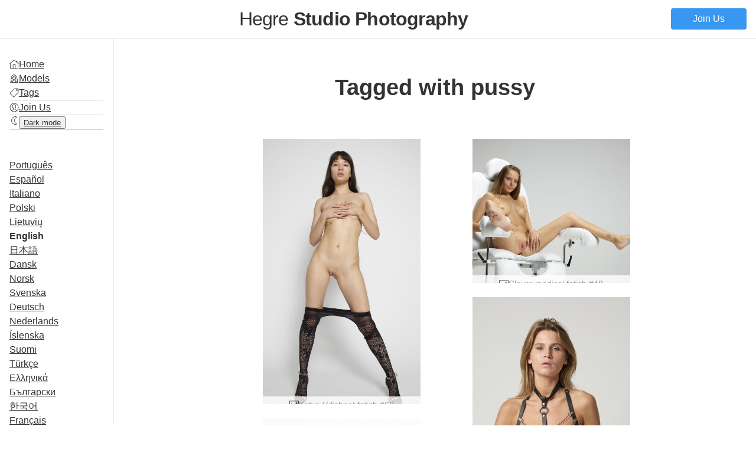

--- FILE ---
content_type: text/html
request_url: https://hegre-studio-photography.com/tags/pussy/
body_size: 85748
content:
<!DOCTYPE html>
<html lang="en">
<head>
  <meta charset="UTF-8">
  <meta name="viewport" content="width=device-width, initial-scale=1.0">
  <link rel="sitemap" type="application/xml" title="Sitemap" href="/sitemap.xml" />
  
<title>pussy - Hegre **Studio Photography**</title>
<link rel="canonical" href="https://hegre-studio-photography.com/tags/pussy/" itemprop="url" />
<meta name="description" content="">
<meta name="keywords" content="">
<meta property="og:title" content="pussy - Hegre **Studio Photography**" />
<meta property="og:description" content="" />
<meta property="og:type" content="website" />
<meta property="og:url" content="https://hegre-studio-photography.com/tags/pussy/" />
  <link rel="shortcut icon" href="/favicon.ico">
<link rel="apple-touch-icon" href="/apple-touch-icon.c3843205c6a3e35c715f98a255b5c28068cf606a2925664ff805c184a469369f.png">

  
<link rel="stylesheet" href="/css/main.min.22007624aa9c03e46cac2ec321e098afd963c9bf25a3f3dd98c593e3f3c66c83.css">
<script src="/js/main.min.5d9e2aab63c1fbca46b883bed7b553407efee5aaaaabde508cf774c67fb51377.js"></script>

  <script>
    document.addEventListener('DOMContentLoaded', (event) => {
      Turbo.start();
      const scrollbarWidth = window.innerWidth - document.body.clientWidth;
      document.documentElement.style.setProperty("--scrollbar-width", `${scrollbarWidth}px`)
    });
    document.addEventListener('turbo:before-render', (event) => { 
      if(darkMode=="enabled") {event.detail.newBody.classList.add('dark-mode-theme')}
    });
    document.addEventListener('turbo:load', (event) => {      
      document.querySelectorAll(".nav-toggle").forEach((el) => {
        el.addEventListener("click", (event) => {
          document.body.classList.toggle("nav-open")})
        });
    });
  </script>
</head>
<body>
  <header>
    <button class="nav-toggle">☰</button>
    <h1><a href="/">Hegre <strong>Studio Photography</strong></a></h1>
    <a href="https://www.hegre.com/signup" class="button">Join Us</a>
  </header>
  <main>
    <nav>
      <ul>
        <li><img src="/icons/home.ab174b9c9b8261f205c0a7e4360954311e0f547bbad0c339f711e72e528a2179.png" class="icon"><a href="/">Home</a></li>
        <li>
          <img src="/icons/model.e0f61dc2432e8c30f4fbed952fea661253f2cf0ac8f33322e5fcd949a73c7645.png" class="icon">
          <a href="/models/">Models</a></li>
        <li>
          <img src="/icons/tag.bc7f87634e37307748939edce94168dc4216b1f17717c4882d44f49511a5d43e.png" class="icon">
          <a href="/tags/">Tags</a></li><li class="div"></li>
        <li>
          <img src="/icons/account.dea6e440dd2af6b8ab427ae8cd3b6f202e482462f48b0baf244e838d913f7fac.png" class="icon">
          <a href="https://www.hegre.com/signup">Join Us</a></li>
        <li class="div"></li>
        <li>
          <span class="dark-mode"><img src="/icons/sun.8e34bf7f274ddd8c93be6be26a17f0382e7427cef4d1a489373d656ee3649d9e.png" class="icon"></span>
          <span class="light-mode"><img src="/icons/moon.52f0ae2f18813fa8fc6b261c3de4b9fd928e32397fa8b30064379721eccafee7.png" class="icon"></span>
          <button id="toggle-btn" class="a-button dark-mode-toggle"><span class="light-mode">Dark mode</span><span class="dark-mode">Ligh Mode</span></a></li>
        <li class="div"></li>
      </ul>
      <ul>
        
        
        
        
        
        <li><a href="/pt/">Português</a></li>
        
        
        
        
        <li><a href="/es/">Español</a></li>
        
        
        
        
        <li><a href="/it/">Italiano</a></li>
        
        
        
        
        <li><a href="/pl/">Polski</a></li>
        
        
        
        
        <li><a href="/lt/">Lietuvių</a></li>
        
        
        
        
        <li class="active"><a href="/">English</a></li>
        
        
        
        
        <li><a href="/ja/">日本語</a></li>
        
        
        
        
        <li><a href="/da/">Dansk</a></li>
        
        
        
        
        <li><a href="/no/">Norsk</a></li>
        
        
        
        
        <li><a href="/sv/">Svenska</a></li>
        
        
        
        
        <li><a href="/de/">Deutsch</a></li>
        
        
        
        
        <li><a href="/nl/">Nederlands</a></li>
        
        
        
        
        <li><a href="/is/">Íslenska</a></li>
        
        
        
        
        <li><a href="/fi/">Suomi</a></li>
        
        
        
        
        <li><a href="/tr/">Türkçe</a></li>
        
        
        
        
        <li><a href="/el/">Ελληνικά</a></li>
        
        
        
        
        <li><a href="/bg/">Български</a></li>
        
        
        
        
        <li><a href="/ko/">한국어</a></li>
        
        
        
        
        <li><a href="/fr/">Français</a></li>
        
        
        
        
        <li><a href="/lv/">Latviešu</a></li>
        
        
        
        
        <li><a href="/id/">Indonesia</a></li>
        
        
        
        
        <li><a href="/hi/">हिन्दी</a></li>
        
        
        
        
        <li><a href="/zh/">中文</a></li>
      </ul>
    </nav>
    <section>
      
      
<h1>Tagged with pussy
</h1>

<ul class="gallery">
  <li style="--row-span: 134">
      <a href="/photo-katya-v-fishnet-fetish-60/" title="Katya V fishnet fetish #60">
        <figure>
          <img src="/photo-katya-v-fishnet-fetish-60/_hu144aecfd759c0cda507059ef31f8335c_155386_f1360b9001b555261ecfa64f5a0c5c3b.jpg" alt="Katya V fishnet fetish #60">
          <figcaption>
            <img src="/icons/photo.2c3cb083db904be764a57f3da5d440d7c3122e90aa8cb1846752cab51b742e16.png" class="icon">
            <span>Katya V fishnet fetish #60</span></figcapion>
        </figure>
      </a>
  </li>
  <li style="--row-span: 76">
      <a href="/photo-clover-medical-fetish-48/" title="Clover medical fetish #48">
        <figure>
          <img src="/photo-clover-medical-fetish-48/_hu0cec17985f7ad9e1fdf60990bd9195c8_173448_43a60121cec1d4721328190602b173f0.jpg" alt="Clover medical fetish #48">
          <figcaption>
            <img src="/icons/photo.2c3cb083db904be764a57f3da5d440d7c3122e90aa8cb1846752cab51b742e16.png" class="icon">
            <span>Clover medical fetish #48</span></figcapion>
        </figure>
      </a>
  </li>
  <li style="--row-span: 127">
      <a href="/photo-dasha-t-fashion-model-35/" title="Dasha T fashion model #35">
        <figure>
          <img src="/photo-dasha-t-fashion-model-35/_hu8e6d9129a38a19b88810a0641abd085b_232480_bfbe67a736b136a423c1a47fa50471c8.jpg" alt="Dasha T fashion model #35">
          <figcaption>
            <img src="/icons/photo.2c3cb083db904be764a57f3da5d440d7c3122e90aa8cb1846752cab51b742e16.png" class="icon">
            <span>Dasha T fashion model #35</span></figcapion>
        </figure>
      </a>
  </li>
  <li style="--row-span: 76">
      <a href="/photo-tania-bodyscapes-16/" title="Tania bodyscapes #16">
        <figure>
          <img src="/photo-tania-bodyscapes-16/_hue1c63f1c2b4badd473dc90b71e43a439_218673_642c2933f338956f35922ad767d98fb1.jpg" alt="Tania bodyscapes #16">
          <figcaption>
            <img src="/icons/photo.2c3cb083db904be764a57f3da5d440d7c3122e90aa8cb1846752cab51b742e16.png" class="icon">
            <span>Tania bodyscapes #16</span></figcapion>
        </figure>
      </a>
  </li>
  <li style="--row-span: 134">
      <a href="/photo-mirabell-first-photos-63/" title="Mirabell first photos #63">
        <figure>
          <img src="/photo-mirabell-first-photos-63/_hud5a5b942f3a8179ce3dc6cb873aa6340_144638_18ece447f526a00987ceb6cad5c3fcb7.jpg" alt="Mirabell first photos #63">
          <figcaption>
            <img src="/icons/photo.2c3cb083db904be764a57f3da5d440d7c3122e90aa8cb1846752cab51b742e16.png" class="icon">
            <span>Mirabell first photos #63</span></figcapion>
        </figure>
      </a>
  </li>
  <li style="--row-span: 134">
      <a href="/photo-leona-lithe-and-lovable-8/" title="Leona lithe and lovable #8">
        <figure>
          <img src="/photo-leona-lithe-and-lovable-8/_hucecfb3c8fa39ba781f5bd42f233f9d62_135289_9f3f44a100bece219b239e1e521d3bc3.jpg" alt="Leona lithe and lovable #8">
          <figcaption>
            <img src="/icons/photo.2c3cb083db904be764a57f3da5d440d7c3122e90aa8cb1846752cab51b742e16.png" class="icon">
            <span>Leona lithe and lovable #8</span></figcapion>
        </figure>
      </a>
  </li>
  <li style="--row-span: 134">
      <a href="/photo-anna-l-too-big-4/" title="Anna L too big #4">
        <figure>
          <img src="/photo-anna-l-too-big-4/_hu3687aa8765ecc66af61c9e7cd4043728_188026_02a23801f3f321830f1f43946acc2767.jpg" alt="Anna L too big #4">
          <figcaption>
            <img src="/icons/photo.2c3cb083db904be764a57f3da5d440d7c3122e90aa8cb1846752cab51b742e16.png" class="icon">
            <span>Anna L too big #4</span></figcapion>
        </figure>
      </a>
  </li>
  <li style="--row-span: 135">
      <a href="/photo-ariel-flexii-nudes-46/" title="Ariel flexii nudes #46">
        <figure>
          <img src="/photo-ariel-flexii-nudes-46/_hucc78c615d93c4ebc620e19cd42968536_104853_ee4cadcce74e2c4e09a60203d13b73ed.jpg" alt="Ariel flexii nudes #46">
          <figcaption>
            <img src="/icons/photo.2c3cb083db904be764a57f3da5d440d7c3122e90aa8cb1846752cab51b742e16.png" class="icon">
            <span>Ariel flexii nudes #46</span></figcapion>
        </figure>
      </a>
  </li>
  <li style="--row-span: 139">
      <a href="/photo-olivie-on-a-stool-13/" title="Olivie on a stool #13">
        <figure>
          <img src="/photo-olivie-on-a-stool-13/_hu2dda843abdc3d5e6fb9c9b3058839daa_177009_ad46e998faa813113266aaf3ee647a09.jpg" alt="Olivie on a stool #13">
          <figcaption>
            <img src="/icons/photo.2c3cb083db904be764a57f3da5d440d7c3122e90aa8cb1846752cab51b742e16.png" class="icon">
            <span>Olivie on a stool #13</span></figcapion>
        </figure>
      </a>
  </li>
  <li style="--row-span: 137">
      <a href="/photo-dominika-c-pink-shoes-81/" title="Dominika C pink shoes #81">
        <figure>
          <img src="/photo-dominika-c-pink-shoes-81/_hu4ece633ff226efaada06e94a026ef724_158633_11795495234ffe5d609cf00aa3e6add8.jpg" alt="Dominika C pink shoes #81">
          <figcaption>
            <img src="/icons/photo.2c3cb083db904be764a57f3da5d440d7c3122e90aa8cb1846752cab51b742e16.png" class="icon">
            <span>Dominika C pink shoes #81</span></figcapion>
        </figure>
      </a>
  </li>
  <li style="--row-span: 76">
      <a href="/photo-clover-erotic-tantra-massage-part2-17/" title="Clover erotic tantra massage part2 #17">
        <figure>
          <img src="/photo-clover-erotic-tantra-massage-part2-17/_hub9c12be90b164ffa50d90dbc1dec5e73_276686_2846f21d982bb56e6f58e77adc658b55.jpg" alt="Clover erotic tantra massage part2 #17">
          <figcaption>
            <img src="/icons/photo.2c3cb083db904be764a57f3da5d440d7c3122e90aa8cb1846752cab51b742e16.png" class="icon">
            <span>Clover erotic tantra massage part2 #17</span></figcapion>
        </figure>
      </a>
  </li>
  <li style="--row-span: 130">
      <a href="/photo-amandine-cylinder-28/" title="Amandine cylinder #28">
        <figure>
          <img src="/photo-amandine-cylinder-28/_hu1e1853c0c275b1fe6a82249cfc447c92_146946_d7afa9a8f6e44b2e7c51fd552245dc96.jpg" alt="Amandine cylinder #28">
          <figcaption>
            <img src="/icons/photo.2c3cb083db904be764a57f3da5d440d7c3122e90aa8cb1846752cab51b742e16.png" class="icon">
            <span>Amandine cylinder #28</span></figcapion>
        </figure>
      </a>
  </li>
  <li style="--row-span: 73">
      <a href="/photo-silvie-private-class-52/" title="Silvie private class #52">
        <figure>
          <img src="/photo-silvie-private-class-52/_hu4749fb9910b360522726db4544f57fde_195946_848ec86db470c27bd4d97fab3f04cc15.jpg" alt="Silvie private class #52">
          <figcaption>
            <img src="/icons/photo.2c3cb083db904be764a57f3da5d440d7c3122e90aa8cb1846752cab51b742e16.png" class="icon">
            <span>Silvie private class #52</span></figcapion>
        </figure>
      </a>
  </li>
  <li style="--row-span: 73">
      <a href="/photo-grace-petite-beauty-20/" title="Grace petite beauty #20">
        <figure>
          <img src="/photo-grace-petite-beauty-20/_hu68da63dbb5f71edc27e042716fb2ec7a_64258_8c6f8bfce5f2bc8ab56eb4a374c12817.jpg" alt="Grace petite beauty #20">
          <figcaption>
            <img src="/icons/photo.2c3cb083db904be764a57f3da5d440d7c3122e90aa8cb1846752cab51b742e16.png" class="icon">
            <span>Grace petite beauty #20</span></figcapion>
        </figure>
      </a>
  </li>
  <li style="--row-span: 73">
      <a href="/photo-stasha-split-41/" title="Stasha split #41">
        <figure>
          <img src="/photo-stasha-split-41/_huc62ea4393e04914894a07dbe0fcd6e60_293026_1e1142567d71037be0a0d678e5033f58.jpg" alt="Stasha split #41">
          <figcaption>
            <img src="/icons/photo.2c3cb083db904be764a57f3da5d440d7c3122e90aa8cb1846752cab51b742e16.png" class="icon">
            <span>Stasha split #41</span></figcapion>
        </figure>
      </a>
  </li>
  <li style="--row-span: 134">
      <a href="/photo-darina-l-striptease-15/" title="Darina L striptease #15">
        <figure>
          <img src="/photo-darina-l-striptease-15/_hu2c48b50941ee89c24677cfbc2bfeeb24_173831_0ea939de811ea0712cd101b806d32385.jpg" alt="Darina L striptease #15">
          <figcaption>
            <img src="/icons/photo.2c3cb083db904be764a57f3da5d440d7c3122e90aa8cb1846752cab51b742e16.png" class="icon">
            <span>Darina L striptease #15</span></figcapion>
        </figure>
      </a>
  </li>
  <li style="--row-span: 71">
      <a href="/photo-eva-female-flexion-8/" title="Eva female flexion #8">
        <figure>
          <img src="/photo-eva-female-flexion-8/_hu7dd515690545de4847b439f6fcca21b1_83619_bfbe76175c1ad7406e7b1919c6d95963.jpg" alt="Eva female flexion #8">
          <figcaption>
            <img src="/icons/photo.2c3cb083db904be764a57f3da5d440d7c3122e90aa8cb1846752cab51b742e16.png" class="icon">
            <span>Eva female flexion #8</span></figcapion>
        </figure>
      </a>
  </li>
  <li style="--row-span: 134">
      <a href="/photo-anna-l-and-danny-sexual-partners-34/" title="Anna L and Danny sexual partners #34">
        <figure>
          <img src="/photo-anna-l-and-danny-sexual-partners-34/_hue081ddf738ec882c950b7c3ab671d562_166148_594839e3402e887687e9d66e309ac8f2.jpg" alt="Anna L and Danny sexual partners #34">
          <figcaption>
            <img src="/icons/photo.2c3cb083db904be764a57f3da5d440d7c3122e90aa8cb1846752cab51b742e16.png" class="icon">
            <span>Anna L and Danny sexual partners #34</span></figcapion>
        </figure>
      </a>
  </li>
  <li style="--row-span: 134">
      <a href="/photo-dominika-c-on-display-4/" title="Dominika C on display #4">
        <figure>
          <img src="/photo-dominika-c-on-display-4/_hu3cc027ffa3a28208acb7f4387f79c60a_173083_51b748baa7aadde28c8850ea7a1487b7.jpg" alt="Dominika C on display #4">
          <figcaption>
            <img src="/icons/photo.2c3cb083db904be764a57f3da5d440d7c3122e90aa8cb1846752cab51b742e16.png" class="icon">
            <span>Dominika C on display #4</span></figcapion>
        </figure>
      </a>
  </li>
  <li style="--row-span: 132">
      <a href="/photo-yanna-stay-ups-10/" title="Yanna stay-ups #10">
        <figure>
          <img src="/photo-yanna-stay-ups-10/_huabbd5d0dcba3022a7463108ea67ae865_217008_95c64fec598d576e43dfedd8bf92d677.jpg" alt="Yanna stay-ups #10">
          <figcaption>
            <img src="/icons/photo.2c3cb083db904be764a57f3da5d440d7c3122e90aa8cb1846752cab51b742e16.png" class="icon">
            <span>Yanna stay-ups #10</span></figcapion>
        </figure>
      </a>
  </li>
  <li style="--row-span: 75">
      <a href="/photo-erica-f-super-body-63/" title="Erica F super body #63">
        <figure>
          <img src="/photo-erica-f-super-body-63/_hu60998379ac5c59318e384a78932efb35_246932_83fd053cab233f2638927841e885862d.jpg" alt="Erica F super body #63">
          <figcaption>
            <img src="/icons/photo.2c3cb083db904be764a57f3da5d440d7c3122e90aa8cb1846752cab51b742e16.png" class="icon">
            <span>Erica F super body #63</span></figcapion>
        </figure>
      </a>
  </li>
  <li style="--row-span: 134">
      <a href="/photo-krista-white-on-white-28/" title="Krista white on white #28">
        <figure>
          <img src="/photo-krista-white-on-white-28/_hud01a6a4aa763e7613ad66e585718bff3_158353_3e2a848856fbbcb39df22462060f6202.jpg" alt="Krista white on white #28">
          <figcaption>
            <img src="/icons/photo.2c3cb083db904be764a57f3da5d440d7c3122e90aa8cb1846752cab51b742e16.png" class="icon">
            <span>Krista white on white #28</span></figcapion>
        </figure>
      </a>
  </li>
  <li style="--row-span: 68">
      <a href="/photo-inga-dildo-pleasure-25/" title="Inga dildo pleasure #25">
        <figure>
          <img src="/photo-inga-dildo-pleasure-25/_hu7b1e55ce40d4ef0289fbce4a00dd9686_207944_eb5cf4a33df78de1fcd0ddc6a899460a.jpg" alt="Inga dildo pleasure #25">
          <figcaption>
            <img src="/icons/photo.2c3cb083db904be764a57f3da5d440d7c3122e90aa8cb1846752cab51b742e16.png" class="icon">
            <span>Inga dildo pleasure #25</span></figcapion>
        </figure>
      </a>
  </li>
  <li style="--row-span: 134">
      <a href="/photo-ariel-flawless-beauty-16/" title="Ariel flawless beauty #16">
        <figure>
          <img src="/photo-ariel-flawless-beauty-16/_huf833787f3914c3920ddef20759125709_161514_90f5af2a83623842437e1ce687097314.jpg" alt="Ariel flawless beauty #16">
          <figcaption>
            <img src="/icons/photo.2c3cb083db904be764a57f3da5d440d7c3122e90aa8cb1846752cab51b742e16.png" class="icon">
            <span>Ariel flawless beauty #16</span></figcapion>
        </figure>
      </a>
  </li>
  <li style="--row-span: 130">
      <a href="/photo-gloria-galore-30/" title="Gloria galore #30">
        <figure>
          <img src="/photo-gloria-galore-30/_huc15a4050751a714ae9361915782bc148_203378_7e70d436b0561ee78541efef296e61b5.jpg" alt="Gloria galore #30">
          <figcaption>
            <img src="/icons/photo.2c3cb083db904be764a57f3da5d440d7c3122e90aa8cb1846752cab51b742e16.png" class="icon">
            <span>Gloria galore #30</span></figcapion>
        </figure>
      </a>
  </li>
  <li style="--row-span: 134">
      <a href="/photo-cristin-classic-nudes-31/" title="Cristin classic nudes #31">
        <figure>
          <img src="/photo-cristin-classic-nudes-31/_hu7b74ab7841648988474ac252399964d0_118139_eed7a5577ffb4bc0430600bf506eeec0.jpg" alt="Cristin classic nudes #31">
          <figcaption>
            <img src="/icons/photo.2c3cb083db904be764a57f3da5d440d7c3122e90aa8cb1846752cab51b742e16.png" class="icon">
            <span>Cristin classic nudes #31</span></figcapion>
        </figure>
      </a>
  </li>
  <li style="--row-span: 75">
      <a href="/photo-allie-asia-arousing-31/" title="Allie Asia arousing #31">
        <figure>
          <img src="/photo-allie-asia-arousing-31/_hu3b38c345c1a96c15a78c838e11afb622_90076_eac317be43fced460def2da268fe0cf7.jpg" alt="Allie Asia arousing #31">
          <figcaption>
            <img src="/icons/photo.2c3cb083db904be764a57f3da5d440d7c3122e90aa8cb1846752cab51b742e16.png" class="icon">
            <span>Allie Asia arousing #31</span></figcapion>
        </figure>
      </a>
  </li>
  <li style="--row-span: 134">
      <a href="/photo-emma-m-lean-and-lusty-35/" title="Emma M lean and lusty #35">
        <figure>
          <img src="/photo-emma-m-lean-and-lusty-35/_hue9ae752f1a0640c7d20b839560c64f99_247824_4a4c5d9cbd819fa6f4d59199e4176e25.jpg" alt="Emma M lean and lusty #35">
          <figcaption>
            <img src="/icons/photo.2c3cb083db904be764a57f3da5d440d7c3122e90aa8cb1846752cab51b742e16.png" class="icon">
            <span>Emma M lean and lusty #35</span></figcapion>
        </figure>
      </a>
  </li>
  <li style="--row-span: 134">
      <a href="/photo-adriana-first-fumbling-nudes-37/" title="Adriana first fumbling nudes #37">
        <figure>
          <img src="/photo-adriana-first-fumbling-nudes-37/_hu293f47468ad29b3f8267c6c83357fe50_110703_0a912968bac63b0a551ebe457c4a32b7.jpg" alt="Adriana first fumbling nudes #37">
          <figcaption>
            <img src="/icons/photo.2c3cb083db904be764a57f3da5d440d7c3122e90aa8cb1846752cab51b742e16.png" class="icon">
            <span>Adriana first fumbling nudes #37</span></figcapion>
        </figure>
      </a>
  </li>
  <li style="--row-span: 134">
      <a href="/photo-melinda-bed-spreads-37/" title="Melinda bed spreads #37">
        <figure>
          <img src="/photo-melinda-bed-spreads-37/_hu007528c07092985d3891c8b254af7217_165399_e8b65b0d25584cac7406ff04c850051c.jpg" alt="Melinda bed spreads #37">
          <figcaption>
            <img src="/icons/photo.2c3cb083db904be764a57f3da5d440d7c3122e90aa8cb1846752cab51b742e16.png" class="icon">
            <span>Melinda bed spreads #37</span></figcapion>
        </figure>
      </a>
  </li>
  <li style="--row-span: 138">
      <a href="/photo-valerie-sexy-skipping-92/" title="Valerie sexy skipping #92">
        <figure>
          <img src="/photo-valerie-sexy-skipping-92/_hu11e396c63b9cb1d7c85be8b11318ca3e_275823_77a52646cd716d5cb31d27a2962a516a.jpg" alt="Valerie sexy skipping #92">
          <figcaption>
            <img src="/icons/photo.2c3cb083db904be764a57f3da5d440d7c3122e90aa8cb1846752cab51b742e16.png" class="icon">
            <span>Valerie sexy skipping #92</span></figcapion>
        </figure>
      </a>
  </li>
  <li style="--row-span: 134">
      <a href="/photo-eva-ladder-27/" title="Eva ladder #27">
        <figure>
          <img src="/photo-eva-ladder-27/_hu69c3a2387ef40e60f1fa705d690a9069_172140_4a98b7b5e51a90db2de1902357d88150.jpg" alt="Eva ladder #27">
          <figcaption>
            <img src="/icons/photo.2c3cb083db904be764a57f3da5d440d7c3122e90aa8cb1846752cab51b742e16.png" class="icon">
            <span>Eva ladder #27</span></figcapion>
        </figure>
      </a>
  </li>
  <li style="--row-span: 138">
      <a href="/photo-dominika-c-american-apparel-dress-138/" title="Dominika C American apparel dress #138">
        <figure>
          <img src="/photo-dominika-c-american-apparel-dress-138/_hu3087b3cd43683850e2d04e37735c073b_254268_7edc22d630f0fc81c62bbbe166462e2d.jpg" alt="Dominika C American apparel dress #138">
          <figcaption>
            <img src="/icons/photo.2c3cb083db904be764a57f3da5d440d7c3122e90aa8cb1846752cab51b742e16.png" class="icon">
            <span>Dominika C American apparel dress #138</span></figcapion>
        </figure>
      </a>
  </li>
  <li style="--row-span: 134">
      <a href="/photo-thea-teen-6/" title="Thea teen #6">
        <figure>
          <img src="/photo-thea-teen-6/_hucad7660841182b987dcf6ac11b881e91_174141_50804f82588b0ce856e874cc34e2216b.jpg" alt="Thea teen #6">
          <figcaption>
            <img src="/icons/photo.2c3cb083db904be764a57f3da5d440d7c3122e90aa8cb1846752cab51b742e16.png" class="icon">
            <span>Thea teen #6</span></figcapion>
        </figure>
      </a>
  </li>
  <li style="--row-span: 134">
      <a href="/photo-victoria-r-seductive-38/" title="Victoria R seductive #38">
        <figure>
          <img src="/photo-victoria-r-seductive-38/_hue6434eff3d2ab66417c57b30bd6638e9_497838_6b32f63a1e30bd1b70356afd85559788.jpg" alt="Victoria R seductive #38">
          <figcaption>
            <img src="/icons/photo.2c3cb083db904be764a57f3da5d440d7c3122e90aa8cb1846752cab51b742e16.png" class="icon">
            <span>Victoria R seductive #38</span></figcapion>
        </figure>
      </a>
  </li>
  <li style="--row-span: 75">
      <a href="/photo-emma-m-erotic-10/" title="Emma M erotic #10">
        <figure>
          <img src="/photo-emma-m-erotic-10/_hu2f70602a5a9d33198e399cdea138d759_96648_b1f8abcaa10a69dc02ef903030e366f6.jpg" alt="Emma M erotic #10">
          <figcaption>
            <img src="/icons/photo.2c3cb083db904be764a57f3da5d440d7c3122e90aa8cb1846752cab51b742e16.png" class="icon">
            <span>Emma M erotic #10</span></figcapion>
        </figure>
      </a>
  </li>
  <li style="--row-span: 136">
      <a href="/photo-mia-blue-dress-13/" title="Mia blue dress #13">
        <figure>
          <img src="/photo-mia-blue-dress-13/_hu1b113be5e92de2b9fb5b52c0772e091d_398432_a7c7a9d0e6e537eaf7f7b48baa399714.jpg" alt="Mia blue dress #13">
          <figcaption>
            <img src="/icons/photo.2c3cb083db904be764a57f3da5d440d7c3122e90aa8cb1846752cab51b742e16.png" class="icon">
            <span>Mia blue dress #13</span></figcapion>
        </figure>
      </a>
  </li>
  <li style="--row-span: 76">
      <a href="/photo-kiki-turbo-massager-5/" title="Kiki turbo massager #5">
        <figure>
          <img src="/photo-kiki-turbo-massager-5/_huafcece7ba7416031f8895e42bf40665d_319320_c925bcfeb8bacfe221e550fa05a32970.jpg" alt="Kiki turbo massager #5">
          <figcaption>
            <img src="/icons/photo.2c3cb083db904be764a57f3da5d440d7c3122e90aa8cb1846752cab51b742e16.png" class="icon">
            <span>Kiki turbo massager #5</span></figcapion>
        </figure>
      </a>
  </li>
  <li style="--row-span: 134">
      <a href="/photo-nikola-everlast-boxing-61/" title="Nikola everlast boxing #61">
        <figure>
          <img src="/photo-nikola-everlast-boxing-61/_hua7a6343730512ab08ab5f848658d75a1_258749_bc065dd78040ea7ed89aa5eac6ad5af0.jpg" alt="Nikola everlast boxing #61">
          <figcaption>
            <img src="/icons/photo.2c3cb083db904be764a57f3da5d440d7c3122e90aa8cb1846752cab51b742e16.png" class="icon">
            <span>Nikola everlast boxing #61</span></figcapion>
        </figure>
      </a>
  </li>
  <li style="--row-span: 134">
      <a href="/photo-milla-pale-and-petite-18/" title="Milla pale and petite #18">
        <figure>
          <img src="/photo-milla-pale-and-petite-18/_hu66398aed38e153ee0661b2b74806cec9_145201_10e7fab6fbb25c9f78531c8455b7a201.jpg" alt="Milla pale and petite #18">
          <figcaption>
            <img src="/icons/photo.2c3cb083db904be764a57f3da5d440d7c3122e90aa8cb1846752cab51b742e16.png" class="icon">
            <span>Milla pale and petite #18</span></figcapion>
        </figure>
      </a>
  </li>
  <li style="--row-span: 134">
      <a href="/photo-lily-nude-portraits-20/" title="Lily nude portraits #20">
        <figure>
          <img src="/photo-lily-nude-portraits-20/_hub6deee56253bb6c0ce87e5fe2c019fd2_174848_be3d165faa7e21908c427a4e3fd9867a.jpg" alt="Lily nude portraits #20">
          <figcaption>
            <img src="/icons/photo.2c3cb083db904be764a57f3da5d440d7c3122e90aa8cb1846752cab51b742e16.png" class="icon">
            <span>Lily nude portraits #20</span></figcapion>
        </figure>
      </a>
  </li>
  <li style="--row-span: 71">
      <a href="/photo-melinda-bed-spreads-45/" title="Melinda bed spreads #45">
        <figure>
          <img src="/photo-melinda-bed-spreads-45/_hu990b7b56276115674601da46695676d0_186779_e56625911e4452b11c9e95dd4ca93d18.jpg" alt="Melinda bed spreads #45">
          <figcaption>
            <img src="/icons/photo.2c3cb083db904be764a57f3da5d440d7c3122e90aa8cb1846752cab51b742e16.png" class="icon">
            <span>Melinda bed spreads #45</span></figcapion>
        </figure>
      </a>
  </li>
  <li style="--row-span: 134">
      <a href="/photo-katherina-erotica-28/" title="Katherina erotica #28">
        <figure>
          <img src="/photo-katherina-erotica-28/_hue41ead036e6a830fac131adbadaf2f84_294701_218b3d88ff36943e10dc8d0c8b9f4c8b.jpg" alt="Katherina erotica #28">
          <figcaption>
            <img src="/icons/photo.2c3cb083db904be764a57f3da5d440d7c3122e90aa8cb1846752cab51b742e16.png" class="icon">
            <span>Katherina erotica #28</span></figcapion>
        </figure>
      </a>
  </li>
  <li style="--row-span: 134">
      <a href="/photo-darina-l-perfect-10-38/" title="Darina L perfect 10 #38">
        <figure>
          <img src="/photo-darina-l-perfect-10-38/_huf347e98f9b89291ed460e8d2af9e7628_139578_972ea3a3fd8cee679fe48b92e43e50fb.jpg" alt="Darina L perfect 10 #38">
          <figcaption>
            <img src="/icons/photo.2c3cb083db904be764a57f3da5d440d7c3122e90aa8cb1846752cab51b742e16.png" class="icon">
            <span>Darina L perfect 10 #38</span></figcapion>
        </figure>
      </a>
  </li>
  <li style="--row-span: 138">
      <a href="/photo-yanna-figurine-59/" title="Yanna figurine #59">
        <figure>
          <img src="/photo-yanna-figurine-59/_hu9123924b1b460da04769fa461a75392a_121801_2a7c7ba8fcf4d02f2e6736f6e0298c25.jpg" alt="Yanna figurine #59">
          <figcaption>
            <img src="/icons/photo.2c3cb083db904be764a57f3da5d440d7c3122e90aa8cb1846752cab51b742e16.png" class="icon">
            <span>Yanna figurine #59</span></figcapion>
        </figure>
      </a>
  </li>
  <li style="--row-span: 73">
      <a href="/photo-dita-nude-on-white-38/" title="Dita nude on white #38">
        <figure>
          <img src="/photo-dita-nude-on-white-38/_hudff3a8e39d0e051579e83d4b7f163c58_103962_3210348ef5712840bf53c2e46adcce5a.jpg" alt="Dita nude on white #38">
          <figcaption>
            <img src="/icons/photo.2c3cb083db904be764a57f3da5d440d7c3122e90aa8cb1846752cab51b742e16.png" class="icon">
            <span>Dita nude on white #38</span></figcapion>
        </figure>
      </a>
  </li>
  <li style="--row-span: 141">
      <a href="/photo-polya-and-yulia-red-reflections-40/" title="Polya And Yulia red reflections #40">
        <figure>
          <img src="/photo-polya-and-yulia-red-reflections-40/_hua284485c91396b0478c2b22edfdd7d2c_125637_da80e605cff7911d1f9a25a8b87e941a.jpg" alt="Polya And Yulia red reflections #40">
          <figcaption>
            <img src="/icons/photo.2c3cb083db904be764a57f3da5d440d7c3122e90aa8cb1846752cab51b742e16.png" class="icon">
            <span>Polya And Yulia red reflections #40</span></figcapion>
        </figure>
      </a>
  </li>
  <li style="--row-span: 134">
      <a href="/photo-flora-and-mike-sexrobats-4/" title="Flora and Mike sexrobats #4">
        <figure>
          <img src="/photo-flora-and-mike-sexrobats-4/_hu62cef2a222d86a36276ae78911994d8a_211935_3e4f8faab8aba3600bdfbc3687d5b7d9.jpg" alt="Flora and Mike sexrobats #4">
          <figcaption>
            <img src="/icons/photo.2c3cb083db904be764a57f3da5d440d7c3122e90aa8cb1846752cab51b742e16.png" class="icon">
            <span>Flora and Mike sexrobats #4</span></figcapion>
        </figure>
      </a>
  </li>
  <li style="--row-span: 76">
      <a href="/photo-rufina-barbie-doll-75/" title="Rufina barbie doll #75">
        <figure>
          <img src="/photo-rufina-barbie-doll-75/_hu450f7fd9fc01b9589cae6812d061f0a1_232429_1f2fd31fd5527ad70ee67a4d7aca7c59.jpg" alt="Rufina barbie doll #75">
          <figcaption>
            <img src="/icons/photo.2c3cb083db904be764a57f3da5d440d7c3122e90aa8cb1846752cab51b742e16.png" class="icon">
            <span>Rufina barbie doll #75</span></figcapion>
        </figure>
      </a>
  </li>
  <li style="--row-span: 132">
      <a href="/photo-orsi-budapest-beauty-15/" title="Orsi Budapest beauty #15">
        <figure>
          <img src="/photo-orsi-budapest-beauty-15/_hu31eac5070175d287d8cd2143ee26c67b_216453_02365d6a5bf750c1924ff725e95cf89c.jpg" alt="Orsi Budapest beauty #15">
          <figcaption>
            <img src="/icons/photo.2c3cb083db904be764a57f3da5d440d7c3122e90aa8cb1846752cab51b742e16.png" class="icon">
            <span>Orsi Budapest beauty #15</span></figcapion>
        </figure>
      </a>
  </li>
  <li style="--row-span: 73">
      <a href="/photo-lola-and-mya-girl-on-girl-65/" title="Lola and Mya girl on girl #65">
        <figure>
          <img src="/photo-lola-and-mya-girl-on-girl-65/_hu8d4caaf4446c0500fdd4bb7ba909cfaf_207198_9fef73ea586af6a515560f13e71f7812.jpg" alt="Lola and Mya girl on girl #65">
          <figcaption>
            <img src="/icons/photo.2c3cb083db904be764a57f3da5d440d7c3122e90aa8cb1846752cab51b742e16.png" class="icon">
            <span>Lola and Mya girl on girl #65</span></figcapion>
        </figure>
      </a>
  </li>
  <li style="--row-span: 134">
      <a href="/photo-sonya-super-sexy-54/" title="Sonya super sexy #54">
        <figure>
          <img src="/photo-sonya-super-sexy-54/_hu08516a69268e74353c94ef8927e0010b_154936_212a066525851964fc757f0cfb5d562c.jpg" alt="Sonya super sexy #54">
          <figcaption>
            <img src="/icons/photo.2c3cb083db904be764a57f3da5d440d7c3122e90aa8cb1846752cab51b742e16.png" class="icon">
            <span>Sonya super sexy #54</span></figcapion>
        </figure>
      </a>
  </li>
  <li style="--row-span: 75">
      <a href="/photo-gloria-introduction-31/" title="Gloria introduction #31">
        <figure>
          <img src="/photo-gloria-introduction-31/_hu7fa41a4c10613e9151229e889b59a6cc_139879_74e1584c442f813c25f368da3da9bdf7.jpg" alt="Gloria introduction #31">
          <figcaption>
            <img src="/icons/photo.2c3cb083db904be764a57f3da5d440d7c3122e90aa8cb1846752cab51b742e16.png" class="icon">
            <span>Gloria introduction #31</span></figcapion>
        </figure>
      </a>
  </li>
  <li style="--row-span: 76">
      <a href="/photo-darina-l-magic-model-37/" title="Darina L magic model #37">
        <figure>
          <img src="/photo-darina-l-magic-model-37/_hu46ff9f17341830091fadc7dbb336aa2e_138466_92cec82f51b5eb058505846ccc2cd18c.jpg" alt="Darina L magic model #37">
          <figcaption>
            <img src="/icons/photo.2c3cb083db904be764a57f3da5d440d7c3122e90aa8cb1846752cab51b742e16.png" class="icon">
            <span>Darina L magic model #37</span></figcapion>
        </figure>
      </a>
  </li>
  <li style="--row-span: 136">
      <a href="/photo-silvie-introduction-43/" title="Silvie introduction #43">
        <figure>
          <img src="/photo-silvie-introduction-43/_hu207c12c32726648425641f854993b803_143620_2c9775778d563ea6535f5889813277ef.jpg" alt="Silvie introduction #43">
          <figcaption>
            <img src="/icons/photo.2c3cb083db904be764a57f3da5d440d7c3122e90aa8cb1846752cab51b742e16.png" class="icon">
            <span>Silvie introduction #43</span></figcapion>
        </figure>
      </a>
  </li>
  <li style="--row-span: 134">
      <a href="/photo-daniela-nudes-44/" title="Daniela nudes #44">
        <figure>
          <img src="/photo-daniela-nudes-44/_hu66aac8f7c3be46424c9b86a20590075d_128637_5915826738689c428a65b9b69ca687f8.jpg" alt="Daniela nudes #44">
          <figcaption>
            <img src="/icons/photo.2c3cb083db904be764a57f3da5d440d7c3122e90aa8cb1846752cab51b742e16.png" class="icon">
            <span>Daniela nudes #44</span></figcapion>
        </figure>
      </a>
  </li>
  <li style="--row-span: 134">
      <a href="/photo-emily-ecstatic-39/" title="Emily Ecstatic #39">
        <figure>
          <img src="/photo-emily-ecstatic-39/_hub5a6a4f47b126452dfc31ec05b099b27_212330_6ea121898e2dcbeadaff4740963d2c91.jpg" alt="Emily Ecstatic #39">
          <figcaption>
            <img src="/icons/photo.2c3cb083db904be764a57f3da5d440d7c3122e90aa8cb1846752cab51b742e16.png" class="icon">
            <span>Emily Ecstatic #39</span></figcapion>
        </figure>
      </a>
  </li>
  <li style="--row-span: 76">
      <a href="/photo-olivia-pinky-6/" title="Olivia pinky #6">
        <figure>
          <img src="/photo-olivia-pinky-6/_hu135d7682d1fbb6307cf338928840d846_234016_1de500a4fa581e946ace49544b54d0b9.jpg" alt="Olivia pinky #6">
          <figcaption>
            <img src="/icons/photo.2c3cb083db904be764a57f3da5d440d7c3122e90aa8cb1846752cab51b742e16.png" class="icon">
            <span>Olivia pinky #6</span></figcapion>
        </figure>
      </a>
  </li>
  <li style="--row-span: 134">
      <a href="/photo-tania-pink-62/" title="Tania pink #62">
        <figure>
          <img src="/photo-tania-pink-62/_huc04417d24a2f0e3424ee3dd545ecaafe_137041_d80a08ba239fca267fc6209724095393.jpg" alt="Tania pink #62">
          <figcaption>
            <img src="/icons/photo.2c3cb083db904be764a57f3da5d440d7c3122e90aa8cb1846752cab51b742e16.png" class="icon">
            <span>Tania pink #62</span></figcapion>
        </figure>
      </a>
  </li>
  <li style="--row-span: 137">
      <a href="/photo-gloria-and-nicole-sliding-and-gliding-1/" title="Gloria and Nicole sliding and gliding #1">
        <figure>
          <img src="/photo-gloria-and-nicole-sliding-and-gliding-1/_hue8a70c6ead8e90354ddcfdd0d2977341_323035_92665d0d839506e47edd5bc4f5839fe3.jpg" alt="Gloria and Nicole sliding and gliding #1">
          <figcaption>
            <img src="/icons/photo.2c3cb083db904be764a57f3da5d440d7c3122e90aa8cb1846752cab51b742e16.png" class="icon">
            <span>Gloria and Nicole sliding and gliding #1</span></figcapion>
        </figure>
      </a>
  </li>
  <li style="--row-span: 75">
      <a href="/photo-erica-f-close-ups-27/" title="Erica F close ups #27">
        <figure>
          <img src="/photo-erica-f-close-ups-27/_huc99e70434f498c172db4f5af0d1f4c12_436502_0045c54eb4b3f6c1f8348dd452c1a4f7.jpg" alt="Erica F close ups #27">
          <figcaption>
            <img src="/icons/photo.2c3cb083db904be764a57f3da5d440d7c3122e90aa8cb1846752cab51b742e16.png" class="icon">
            <span>Erica F close ups #27</span></figcapion>
        </figure>
      </a>
  </li>
  <li style="--row-span: 70">
      <a href="/photo-margot-18-years-59/" title="Margot 18 years #59">
        <figure>
          <img src="/photo-margot-18-years-59/_huf2c3933946cf0aff0065cd7887efe6e9_82332_fca19556662266af6e7fb460717a2006.jpg" alt="Margot 18 years #59">
          <figcaption>
            <img src="/icons/photo.2c3cb083db904be764a57f3da5d440d7c3122e90aa8cb1846752cab51b742e16.png" class="icon">
            <span>Margot 18 years #59</span></figcapion>
        </figure>
      </a>
  </li>
  <li style="--row-span: 75">
      <a href="/photo-anna-l-nude-body-sculpting-13/" title="Anna L nude body sculpting #13">
        <figure>
          <img src="/photo-anna-l-nude-body-sculpting-13/_hu6fe7429bd0e5798f381f094caad38358_77900_d1c066bccd41e7726c24ac1bfb8e3490.jpg" alt="Anna L nude body sculpting #13">
          <figcaption>
            <img src="/icons/photo.2c3cb083db904be764a57f3da5d440d7c3122e90aa8cb1846752cab51b742e16.png" class="icon">
            <span>Anna L nude body sculpting #13</span></figcapion>
        </figure>
      </a>
  </li>
  <li style="--row-span: 73">
      <a href="/photo-anna-s-falling-of-the-chair-4/" title="Anna S falling of the chair #4">
        <figure>
          <img src="/photo-anna-s-falling-of-the-chair-4/_hu46b90fe3bb70a7f42527c4a32d1b0e66_186949_06edbd4388c3d9ddbb43e924be835483.jpg" alt="Anna S falling of the chair #4">
          <figcaption>
            <img src="/icons/photo.2c3cb083db904be764a57f3da5d440d7c3122e90aa8cb1846752cab51b742e16.png" class="icon">
            <span>Anna S falling of the chair #4</span></figcapion>
        </figure>
      </a>
  </li>
  <li style="--row-span: 140">
      <a href="/photo-jula-black-shirt-73/" title="Jula black shirt #73">
        <figure>
          <img src="/photo-jula-black-shirt-73/_hu427c819df3405d53807d462e056fb8e7_143917_615413aea665d883e9550d92467c761c.jpg" alt="Jula black shirt #73">
          <figcaption>
            <img src="/icons/photo.2c3cb083db904be764a57f3da5d440d7c3122e90aa8cb1846752cab51b742e16.png" class="icon">
            <span>Jula black shirt #73</span></figcapion>
        </figure>
      </a>
  </li>
  <li style="--row-span: 134">
      <a href="/photo-daniela-pink-corset-48/" title="Daniela pink corset #48">
        <figure>
          <img src="/photo-daniela-pink-corset-48/_hub5e1b1f02aae7abeb0cf0577dd2e6973_638483_19192f3c07eec95fb2e9cc35d5fe86c2.jpg" alt="Daniela pink corset #48">
          <figcaption>
            <img src="/icons/photo.2c3cb083db904be764a57f3da5d440d7c3122e90aa8cb1846752cab51b742e16.png" class="icon">
            <span>Daniela pink corset #48</span></figcapion>
        </figure>
      </a>
  </li>
  <li style="--row-span: 76">
      <a href="/photo-amber-shiny-2/" title="Amber shiny #2">
        <figure>
          <img src="/photo-amber-shiny-2/_hu68ce2f47edd2a944566f8f46de59bf8d_95375_499649d3d87767dd0cd469a9ab22402a.jpg" alt="Amber shiny #2">
          <figcaption>
            <img src="/icons/photo.2c3cb083db904be764a57f3da5d440d7c3122e90aa8cb1846752cab51b742e16.png" class="icon">
            <span>Amber shiny #2</span></figcapion>
        </figure>
      </a>
  </li>
  <li style="--row-span: 134">
      <a href="/photo-yolanda-fine-art-nudes-20/" title="Yolanda fine art nudes #20">
        <figure>
          <img src="/photo-yolanda-fine-art-nudes-20/_hu667dd4ebef1b9d639c258a8ecfaeb686_175689_42be72e9f69898fb1212845cec75a320.jpg" alt="Yolanda fine art nudes #20">
          <figcaption>
            <img src="/icons/photo.2c3cb083db904be764a57f3da5d440d7c3122e90aa8cb1846752cab51b742e16.png" class="icon">
            <span>Yolanda fine art nudes #20</span></figcapion>
        </figure>
      </a>
  </li>
  <li style="--row-span: 134">
      <a href="/photo-sonya-sexy-string-15/" title="Sonya sexy string #15">
        <figure>
          <img src="/photo-sonya-sexy-string-15/_hua6be3562371a2929e3c2fae3bfed5a02_219547_4f558a5b6da22ab083dffb3605fe379f.jpg" alt="Sonya sexy string #15">
          <figcaption>
            <img src="/icons/photo.2c3cb083db904be764a57f3da5d440d7c3122e90aa8cb1846752cab51b742e16.png" class="icon">
            <span>Sonya sexy string #15</span></figcapion>
        </figure>
      </a>
  </li>
  <li style="--row-span: 137">
      <a href="/photo-aya-beshen-18th-birthday-58/" title="Aya Beshen 18th birthday #58">
        <figure>
          <img src="/photo-aya-beshen-18th-birthday-58/_hua386f7b28be8cb57f6313df393c25a74_128257_eee4880d919d5dd01a43551365de8627.jpg" alt="Aya Beshen 18th birthday #58">
          <figcaption>
            <img src="/icons/photo.2c3cb083db904be764a57f3da5d440d7c3122e90aa8cb1846752cab51b742e16.png" class="icon">
            <span>Aya Beshen 18th birthday #58</span></figcapion>
        </figure>
      </a>
  </li>
  <li style="--row-span: 134">
      <a href="/photo-stella-swimsuit-62/" title="Stella swimsuit #62">
        <figure>
          <img src="/photo-stella-swimsuit-62/_huf19f06665cd92743c18f7dea4aa786de_218670_a260117f473a6f001f37e543aceaaf2d.jpg" alt="Stella swimsuit #62">
          <figcaption>
            <img src="/icons/photo.2c3cb083db904be764a57f3da5d440d7c3122e90aa8cb1846752cab51b742e16.png" class="icon">
            <span>Stella swimsuit #62</span></figcapion>
        </figure>
      </a>
  </li>
  <li style="--row-span: 130">
      <a href="/photo-cleo-classic-50/" title="Cleo classic #50">
        <figure>
          <img src="/photo-cleo-classic-50/_hu9ecd8832e8e70b9d0137b28afb6b5c02_109746_c8003d00481425d799a5da321a7716e9.jpg" alt="Cleo classic #50">
          <figcaption>
            <img src="/icons/photo.2c3cb083db904be764a57f3da5d440d7c3122e90aa8cb1846752cab51b742e16.png" class="icon">
            <span>Cleo classic #50</span></figcapion>
        </figure>
      </a>
  </li>
  <li style="--row-span: 76">
      <a href="/photo-magdalena-erotic-acrobat-38/" title="Magdalena erotic acrobat #38">
        <figure>
          <img src="/photo-magdalena-erotic-acrobat-38/_hu965d8c204e2e6acf3b108ad8a16aaee2_112370_3e6763dc44ced6f5b79723fb8966e5db.jpg" alt="Magdalena erotic acrobat #38">
          <figcaption>
            <img src="/icons/photo.2c3cb083db904be764a57f3da5d440d7c3122e90aa8cb1846752cab51b742e16.png" class="icon">
            <span>Magdalena erotic acrobat #38</span></figcapion>
        </figure>
      </a>
  </li>
  <li style="--row-span: 134">
      <a href="/photo-any-moloko-erotica-6/" title="Any Moloko erotica #6">
        <figure>
          <img src="/photo-any-moloko-erotica-6/_hu0263c58f50476a84ede02e884c638751_146902_b70d8bfa628cc24f61b3117838440d9d.jpg" alt="Any Moloko erotica #6">
          <figcaption>
            <img src="/icons/photo.2c3cb083db904be764a57f3da5d440d7c3122e90aa8cb1846752cab51b742e16.png" class="icon">
            <span>Any Moloko erotica #6</span></figcapion>
        </figure>
      </a>
  </li>
  <li style="--row-span: 75">
      <a href="/photo-dominika-c-bedazzling-15/" title="Dominika C bedazzling #15">
        <figure>
          <img src="/photo-dominika-c-bedazzling-15/_hua479a3e12033c24220108c05431940cd_96082_324ea51899d6639f29e79793358fd580.jpg" alt="Dominika C bedazzling #15">
          <figcaption>
            <img src="/icons/photo.2c3cb083db904be764a57f3da5d440d7c3122e90aa8cb1846752cab51b742e16.png" class="icon">
            <span>Dominika C bedazzling #15</span></figcapion>
        </figure>
      </a>
  </li>
  <li style="--row-span: 140">
      <a href="/photo-janina-2-chairs-25/" title="Janina 2 chairs #25">
        <figure>
          <img src="/photo-janina-2-chairs-25/_hucf2f5aea2d78bde4dae8dd3c2c9cf9b6_162328_c454a47ddc5ffb7c7fbefebbbe62e701.jpg" alt="Janina 2 chairs #25">
          <figcaption>
            <img src="/icons/photo.2c3cb083db904be764a57f3da5d440d7c3122e90aa8cb1846752cab51b742e16.png" class="icon">
            <span>Janina 2 chairs #25</span></figcapion>
        </figure>
      </a>
  </li>
  <li style="--row-span: 134">
      <a href="/photo-erica-santa-girl-64/" title="Erica santa girl #64">
        <figure>
          <img src="/photo-erica-santa-girl-64/_hu23c708b6b8ad32030402a71da6728fe8_339197_f39f56d888d4eebf9063ac81651e92d1.jpg" alt="Erica santa girl #64">
          <figcaption>
            <img src="/icons/photo.2c3cb083db904be764a57f3da5d440d7c3122e90aa8cb1846752cab51b742e16.png" class="icon">
            <span>Erica santa girl #64</span></figcapion>
        </figure>
      </a>
  </li>
  <li style="--row-span: 134">
      <a href="/photo-katia-best-of-50/" title="Katia best of #50">
        <figure>
          <img src="/photo-katia-best-of-50/_hucd5a04778ebad22f852c891bfc988fac_171196_9777ce0707e819f4ca2a32a798c7a8d9.jpg" alt="Katia best of #50">
          <figcaption>
            <img src="/icons/photo.2c3cb083db904be764a57f3da5d440d7c3122e90aa8cb1846752cab51b742e16.png" class="icon">
            <span>Katia best of #50</span></figcapion>
        </figure>
      </a>
  </li>
  <li style="--row-span: 75">
      <a href="/photo-jenna-erotic-photography-3/" title="Jenna erotic photography #3">
        <figure>
          <img src="/photo-jenna-erotic-photography-3/_hu7a3441b51756f3713a52bb31e135a83b_93515_21046e5d50769a1c9af322ab0bd76edd.jpg" alt="Jenna erotic photography #3">
          <figcaption>
            <img src="/icons/photo.2c3cb083db904be764a57f3da5d440d7c3122e90aa8cb1846752cab51b742e16.png" class="icon">
            <span>Jenna erotic photography #3</span></figcapion>
        </figure>
      </a>
  </li>
  <li style="--row-span: 75">
      <a href="/photo-allie-asia-thai-girl-42/" title="Allie Asia Thai girl #42">
        <figure>
          <img src="/photo-allie-asia-thai-girl-42/_hu6e09b790991ef489b6a63169ba9a6978_77948_5e8c051a5603282cf7de71696d1a08e7.jpg" alt="Allie Asia Thai girl #42">
          <figcaption>
            <img src="/icons/photo.2c3cb083db904be764a57f3da5d440d7c3122e90aa8cb1846752cab51b742e16.png" class="icon">
            <span>Allie Asia Thai girl #42</span></figcapion>
        </figure>
      </a>
  </li>
  <li style="--row-span: 72">
      <a href="/photo-dominika-c-high-heels-and-knee-socks-26/" title="Dominika C high heels and knee socks #26">
        <figure>
          <img src="/photo-dominika-c-high-heels-and-knee-socks-26/_hub6e2c46f4db1903d4f3a1c7783343409_204472_3527c3e084364d3f15f92739e4d4f5fc.jpg" alt="Dominika C high heels and knee socks #26">
          <figcaption>
            <img src="/icons/photo.2c3cb083db904be764a57f3da5d440d7c3122e90aa8cb1846752cab51b742e16.png" class="icon">
            <span>Dominika C high heels and knee socks #26</span></figcapion>
        </figure>
      </a>
  </li>
  <li style="--row-span: 145">
      <a href="/photo-thea-tied-up-34/" title="Thea tied up #34">
        <figure>
          <img src="/photo-thea-tied-up-34/_hu2bd835e5ebc98b5db4605f2c3e73254e_210710_aadbffa97bfc0ce86df36ea4394d05c2.jpg" alt="Thea tied up #34">
          <figcaption>
            <img src="/icons/photo.2c3cb083db904be764a57f3da5d440d7c3122e90aa8cb1846752cab51b742e16.png" class="icon">
            <span>Thea tied up #34</span></figcapion>
        </figure>
      </a>
  </li>
  <li style="--row-span: 134">
      <a href="/photo-eva-born-to-bend-18/" title="Eva born to bend #18">
        <figure>
          <img src="/photo-eva-born-to-bend-18/_huf6e9c386bb8d73256f7cccc3c5f2fabf_135213_7c04d129ddfc5f04f62c4a944df61e19.jpg" alt="Eva born to bend #18">
          <figcaption>
            <img src="/icons/photo.2c3cb083db904be764a57f3da5d440d7c3122e90aa8cb1846752cab51b742e16.png" class="icon">
            <span>Eva born to bend #18</span></figcapion>
        </figure>
      </a>
  </li>
  <li style="--row-span: 134">
      <a href="/photo-ariel-private-portraits-43/" title="Ariel private portraits #43">
        <figure>
          <img src="/photo-ariel-private-portraits-43/_hu949684b3ce6e95fceeeef6d102f9bd90_144221_4ec03c34dec3c77abb2b1cba63859cb2.jpg" alt="Ariel private portraits #43">
          <figcaption>
            <img src="/icons/photo.2c3cb083db904be764a57f3da5d440d7c3122e90aa8cb1846752cab51b742e16.png" class="icon">
            <span>Ariel private portraits #43</span></figcapion>
        </figure>
      </a>
  </li>
  <li style="--row-span: 71">
      <a href="/photo-malena-introduction-13/" title="Malena  Introduction #13">
        <figure>
          <img src="/photo-malena-introduction-13/_hu018335a6447719360cb7971111bcdf8c_157690_c0a9a79149ced5106fab43fef87e0fc4.jpg" alt="Malena  Introduction #13">
          <figcaption>
            <img src="/icons/photo.2c3cb083db904be764a57f3da5d440d7c3122e90aa8cb1846752cab51b742e16.png" class="icon">
            <span>Malena  Introduction #13</span></figcapion>
        </figure>
      </a>
  </li>
  <li style="--row-span: 134">
      <a href="/photo-darina-l-red-and-gold-50/" title="Darina L Red and Gold #50">
        <figure>
          <img src="/photo-darina-l-red-and-gold-50/_hud9c77ca1c0ba063267de22833c216641_434914_48c3bcce314df54591348eea6f1ac181.jpg" alt="Darina L Red and Gold #50">
          <figcaption>
            <img src="/icons/photo.2c3cb083db904be764a57f3da5d440d7c3122e90aa8cb1846752cab51b742e16.png" class="icon">
            <span>Darina L Red and Gold #50</span></figcapion>
        </figure>
      </a>
  </li>
  <li style="--row-span: 75">
      <a href="/photo-hiromi-hegre-model-23/" title="Hiromi Hegre model #23">
        <figure>
          <img src="/photo-hiromi-hegre-model-23/_hu21b301119576fbf034069d6618bf93e0_171536_a00cc9f54ba59343690382e696fa3bcb.jpg" alt="Hiromi Hegre model #23">
          <figcaption>
            <img src="/icons/photo.2c3cb083db904be764a57f3da5d440d7c3122e90aa8cb1846752cab51b742e16.png" class="icon">
            <span>Hiromi Hegre model #23</span></figcapion>
        </figure>
      </a>
  </li>
  <li style="--row-span: 131">
      <a href="/photo-anna-s-body-sculpting-48/" title="Anna S body sculpting #48">
        <figure>
          <img src="/photo-anna-s-body-sculpting-48/_hu36dad330d74f6c680467986ca8c50043_262205_62949fd89f0cd25980e90c2ee6791e60.jpg" alt="Anna S body sculpting #48">
          <figcaption>
            <img src="/icons/photo.2c3cb083db904be764a57f3da5d440d7c3122e90aa8cb1846752cab51b742e16.png" class="icon">
            <span>Anna S body sculpting #48</span></figcapion>
        </figure>
      </a>
  </li>
  <li style="--row-span: 134">
      <a href="/photo-valerie-leggings-15/" title="Valerie leggings #15">
        <figure>
          <img src="/photo-valerie-leggings-15/_hu4754687723c009e6cc51907ca3aad47e_176565_8ebc124faa306cdef4b99c39823071c0.jpg" alt="Valerie leggings #15">
          <figcaption>
            <img src="/icons/photo.2c3cb083db904be764a57f3da5d440d7c3122e90aa8cb1846752cab51b742e16.png" class="icon">
            <span>Valerie leggings #15</span></figcapion>
        </figure>
      </a>
  </li>
  <li style="--row-span: 142">
      <a href="/photo-gislane-on-a-box-27/" title="Gislane on a box #27">
        <figure>
          <img src="/photo-gislane-on-a-box-27/_huae26bfea729cc76b753c1d80b030510c_166954_7bc421f2d713ff39da5bde099c3da8c5.jpg" alt="Gislane on a box #27">
          <figcaption>
            <img src="/icons/photo.2c3cb083db904be764a57f3da5d440d7c3122e90aa8cb1846752cab51b742e16.png" class="icon">
            <span>Gislane on a box #27</span></figcapion>
        </figure>
      </a>
  </li>
  <li style="--row-span: 134">
      <a href="/photo-nataly-n-blue-and-gold-20/" title="Nataly N Blue and Gold #20">
        <figure>
          <img src="/photo-nataly-n-blue-and-gold-20/_hu7a21f1478169dac942812bc4edb65ed6_658629_cfb4c36680f3d1223cdfbecade078587.jpg" alt="Nataly N Blue and Gold #20">
          <figcaption>
            <img src="/icons/photo.2c3cb083db904be764a57f3da5d440d7c3122e90aa8cb1846752cab51b742e16.png" class="icon">
            <span>Nataly N Blue and Gold #20</span></figcapion>
        </figure>
      </a>
  </li>
  <li style="--row-span: 134">
      <a href="/photo-riana-hegre-debut-4/" title="Riana Hegre debut #4">
        <figure>
          <img src="/photo-riana-hegre-debut-4/_hu3712fdf511e86c986986d0ce52e9fea7_171570_3231c8f60562357eba7fad0ae829205f.jpg" alt="Riana Hegre debut #4">
          <figcaption>
            <img src="/icons/photo.2c3cb083db904be764a57f3da5d440d7c3122e90aa8cb1846752cab51b742e16.png" class="icon">
            <span>Riana Hegre debut #4</span></figcapion>
        </figure>
      </a>
  </li>
  <li style="--row-span: 134">
      <a href="/photo-rose-rope-32/" title="Rose rope #32">
        <figure>
          <img src="/photo-rose-rope-32/_hubf087173bb8f0f2ce09947690568f970_165175_d0e2973b1c68b92a893848b287a22200.jpg" alt="Rose rope #32">
          <figcaption>
            <img src="/icons/photo.2c3cb083db904be764a57f3da5d440d7c3122e90aa8cb1846752cab51b742e16.png" class="icon">
            <span>Rose rope #32</span></figcapion>
        </figure>
      </a>
  </li>
  <li style="--row-span: 134">
      <a href="/photo-dominika-c-massage-table-35/" title="Dominika C massage table #35">
        <figure>
          <img src="/photo-dominika-c-massage-table-35/_hu2b41c717655ff1e3430d82f82ca56376_215918_2c920092781d1e106f74a9b9318276de.jpg" alt="Dominika C massage table #35">
          <figcaption>
            <img src="/icons/photo.2c3cb083db904be764a57f3da5d440d7c3122e90aa8cb1846752cab51b742e16.png" class="icon">
            <span>Dominika C massage table #35</span></figcapion>
        </figure>
      </a>
  </li>
  <li style="--row-span: 77">
      <a href="/photo-clau-sexy-soul-17/" title="Clau sexy soul #17">
        <figure>
          <img src="/photo-clau-sexy-soul-17/_hu2233582f0d245a7e1d2797e47ec2693b_101511_c0be24fc5e818466fab0abd9f7fd16c7.jpg" alt="Clau sexy soul #17">
          <figcaption>
            <img src="/icons/photo.2c3cb083db904be764a57f3da5d440d7c3122e90aa8cb1846752cab51b742e16.png" class="icon">
            <span>Clau sexy soul #17</span></figcapion>
        </figure>
      </a>
  </li>
  <li style="--row-span: 75">
      <a href="/photo-rufina-barbie-doll-63/" title="Rufina barbie doll #63">
        <figure>
          <img src="/photo-rufina-barbie-doll-63/_hu909d060da01f91d8a6432ba4f79eb7e8_222065_b6af65183c31bd97e5b26cfcb2c9ff86.jpg" alt="Rufina barbie doll #63">
          <figcaption>
            <img src="/icons/photo.2c3cb083db904be764a57f3da5d440d7c3122e90aa8cb1846752cab51b742e16.png" class="icon">
            <span>Rufina barbie doll #63</span></figcapion>
        </figure>
      </a>
  </li>
  <li style="--row-span: 135">
      <a href="/photo-clau-naked-truth-32/" title="Clau naked truth #32">
        <figure>
          <img src="/photo-clau-naked-truth-32/_hud8830b45b386e6a0ab39155d8d5d6183_226136_8bdc3ee0104a2811afbd66b3dcb90a01.jpg" alt="Clau naked truth #32">
          <figcaption>
            <img src="/icons/photo.2c3cb083db904be764a57f3da5d440d7c3122e90aa8cb1846752cab51b742e16.png" class="icon">
            <span>Clau naked truth #32</span></figcapion>
        </figure>
      </a>
  </li>
  <li style="--row-span: 134">
      <a href="/photo-emma-m-model-muse-31/" title="Emma M model muse #31">
        <figure>
          <img src="/photo-emma-m-model-muse-31/_hu53f8d9f0443837e3e6b99d23ae438832_144730_d765ecbf85695b3be744f87700e26347.jpg" alt="Emma M model muse #31">
          <figcaption>
            <img src="/icons/photo.2c3cb083db904be764a57f3da5d440d7c3122e90aa8cb1846752cab51b742e16.png" class="icon">
            <span>Emma M model muse #31</span></figcapion>
        </figure>
      </a>
  </li>
  <li style="--row-span: 131">
      <a href="/photo-katya-v-tank-top-32/" title="Katya V tank top #32">
        <figure>
          <img src="/photo-katya-v-tank-top-32/_hu2995dbc971b142bde2e6c173505b4268_139821_947e0cf0cf3508686818be976744f144.jpg" alt="Katya V tank top #32">
          <figcaption>
            <img src="/icons/photo.2c3cb083db904be764a57f3da5d440d7c3122e90aa8cb1846752cab51b742e16.png" class="icon">
            <span>Katya V tank top #32</span></figcapion>
        </figure>
      </a>
  </li>
  <li style="--row-span: 127">
      <a href="/photo-elina-self-massage-83/" title="Elina Self massage #83">
        <figure>
          <img src="/photo-elina-self-massage-83/_hu28d456372782802329c41ce47f2987ab_306218_ebabcc44b0e6e53334e6e302a81ab2ad.jpg" alt="Elina Self massage #83">
          <figcaption>
            <img src="/icons/photo.2c3cb083db904be764a57f3da5d440d7c3122e90aa8cb1846752cab51b742e16.png" class="icon">
            <span>Elina Self massage #83</span></figcapion>
        </figure>
      </a>
  </li>
  <li style="--row-span: 138">
      <a href="/photo-oksana-m-metal-chair-82/" title="Oksana M. metal chair #82">
        <figure>
          <img src="/photo-oksana-m-metal-chair-82/_hu87b4c260c8b503ab6ba6483074e3be7c_119230_e7977bbc0a6afefde979f10db122ff26.jpg" alt="Oksana M. metal chair #82">
          <figcaption>
            <img src="/icons/photo.2c3cb083db904be764a57f3da5d440d7c3122e90aa8cb1846752cab51b742e16.png" class="icon">
            <span>Oksana M. metal chair #82</span></figcapion>
        </figure>
      </a>
  </li>
  <li style="--row-span: 134">
      <a href="/photo-valerie-and-mike-adam-and-eve-45/" title="Valerie and Mike Adam and Eve #45">
        <figure>
          <img src="/photo-valerie-and-mike-adam-and-eve-45/_hud736e0798852298c2d62d32f5d26c640_171906_9eded8e1d71050f29481a4632c5aaba5.jpg" alt="Valerie and Mike Adam and Eve #45">
          <figcaption>
            <img src="/icons/photo.2c3cb083db904be764a57f3da5d440d7c3122e90aa8cb1846752cab51b742e16.png" class="icon">
            <span>Valerie and Mike Adam and Eve #45</span></figcapion>
        </figure>
      </a>
  </li>
  <li style="--row-span: 76">
      <a href="/photo-katie-exposed-33/" title="Katie exposed #33">
        <figure>
          <img src="/photo-katie-exposed-33/_hu722eca4250e694d845ea7ace54ab24ec_194146_c83b3334fcd6ddd9957eb72a1077647a.jpg" alt="Katie exposed #33">
          <figcaption>
            <img src="/icons/photo.2c3cb083db904be764a57f3da5d440d7c3122e90aa8cb1846752cab51b742e16.png" class="icon">
            <span>Katie exposed #33</span></figcapion>
        </figure>
      </a>
  </li>
  <li style="--row-span: 134">
      <a href="/photo-dominika-c-pink-knee-socks-62/" title="Dominika C pink knee socks #62">
        <figure>
          <img src="/photo-dominika-c-pink-knee-socks-62/_hu59753ea11364eedf42726e6a6d65e21f_256800_6b73e2ac7e6251b5557f4fedd73760e8.jpg" alt="Dominika C pink knee socks #62">
          <figcaption>
            <img src="/icons/photo.2c3cb083db904be764a57f3da5d440d7c3122e90aa8cb1846752cab51b742e16.png" class="icon">
            <span>Dominika C pink knee socks #62</span></figcapion>
        </figure>
      </a>
  </li>
  <li style="--row-span: 134">
      <a href="/photo-cindy-medical-exam-65/" title="Cindy medical exam #65">
        <figure>
          <img src="/photo-cindy-medical-exam-65/_hu58b9208a9bfe9b762b19dd532b25d30b_155678_ec4fdb4cd68ccf29887e6ffb6a7d3997.jpg" alt="Cindy medical exam #65">
          <figcaption>
            <img src="/icons/photo.2c3cb083db904be764a57f3da5d440d7c3122e90aa8cb1846752cab51b742e16.png" class="icon">
            <span>Cindy medical exam #65</span></figcapion>
        </figure>
      </a>
  </li>
  <li style="--row-span: 76">
      <a href="/photo-gaby-garter-64/" title="Gaby garter #64">
        <figure>
          <img src="/photo-gaby-garter-64/_hu783756cf4ae7a9e2bd1d2e526395a3d2_229400_faa8016e6e4adc09a5b26a6cca792420.jpg" alt="Gaby garter #64">
          <figcaption>
            <img src="/icons/photo.2c3cb083db904be764a57f3da5d440d7c3122e90aa8cb1846752cab51b742e16.png" class="icon">
            <span>Gaby garter #64</span></figcapion>
        </figure>
      </a>
  </li>
  <li style="--row-span: 76">
      <a href="/photo-cathleen-portrait-studio-41/" title="Cathleen portrait studio #41">
        <figure>
          <img src="/photo-cathleen-portrait-studio-41/_hu48df9416c5ded1903a0158c337669b8e_163927_8b4121edc53ba04d1302c16298f29eec.jpg" alt="Cathleen portrait studio #41">
          <figcaption>
            <img src="/icons/photo.2c3cb083db904be764a57f3da5d440d7c3122e90aa8cb1846752cab51b742e16.png" class="icon">
            <span>Cathleen portrait studio #41</span></figcapion>
        </figure>
      </a>
  </li>
  <li style="--row-span: 134">
      <a href="/photo-pamela-big-challenge-part1-24/" title="Pamela big challenge part1 #24">
        <figure>
          <img src="/photo-pamela-big-challenge-part1-24/_hu153bbfcc7ebbeada12817226d787bf01_281818_8e98504ae2d650ba04b2852a28df2033.jpg" alt="Pamela big challenge part1 #24">
          <figcaption>
            <img src="/icons/photo.2c3cb083db904be764a57f3da5d440d7c3122e90aa8cb1846752cab51b742e16.png" class="icon">
            <span>Pamela big challenge part1 #24</span></figcapion>
        </figure>
      </a>
  </li>
  <li style="--row-span: 75">
      <a href="/photo-konata-and-lulu-tokyo-calling-61/" title="Konata and Lulu Tokyo calling #61">
        <figure>
          <img src="/photo-konata-and-lulu-tokyo-calling-61/_huf5ae3281aad7b9161931dc01c4b98e6e_256090_d47dfeffb861d537a0d624eb6e902b28.jpg" alt="Konata and Lulu Tokyo calling #61">
          <figcaption>
            <img src="/icons/photo.2c3cb083db904be764a57f3da5d440d7c3122e90aa8cb1846752cab51b742e16.png" class="icon">
            <span>Konata and Lulu Tokyo calling #61</span></figcapion>
        </figure>
      </a>
  </li>
  <li style="--row-span: 69">
      <a href="/photo-amber-cool-shade-20/" title="Amber cool shade #20">
        <figure>
          <img src="/photo-amber-cool-shade-20/_huca51279c25f5cb9f7a040750a047d428_518728_451625c2c9ba705ef98e2d0f68f1f8d5.jpg" alt="Amber cool shade #20">
          <figcaption>
            <img src="/icons/photo.2c3cb083db904be764a57f3da5d440d7c3122e90aa8cb1846752cab51b742e16.png" class="icon">
            <span>Amber cool shade #20</span></figcapion>
        </figure>
      </a>
  </li>
  <li style="--row-span: 75">
      <a href="/photo-rose-body-sculpting-34/" title="Rose body sculpting #34">
        <figure>
          <img src="/photo-rose-body-sculpting-34/_huf156ddb58dcc49c3c7bcc59a1e86b41f_173000_30a40a7c75a1a188d27698212660b027.jpg" alt="Rose body sculpting #34">
          <figcaption>
            <img src="/icons/photo.2c3cb083db904be764a57f3da5d440d7c3122e90aa8cb1846752cab51b742e16.png" class="icon">
            <span>Rose body sculpting #34</span></figcapion>
        </figure>
      </a>
  </li>
  <li style="--row-span: 76">
      <a href="/photo-kiki-bang-body-40/" title="Kiki bang body #40">
        <figure>
          <img src="/photo-kiki-bang-body-40/_huddf8f0a7bb5f177e582fbf069220f928_128520_7732e21314878656dd945ec5b2af0e82.jpg" alt="Kiki bang body #40">
          <figcaption>
            <img src="/icons/photo.2c3cb083db904be764a57f3da5d440d7c3122e90aa8cb1846752cab51b742e16.png" class="icon">
            <span>Kiki bang body #40</span></figcapion>
        </figure>
      </a>
  </li>
  <li style="--row-span: 134">
      <a href="/photo-olena-o-pink-22/" title="Olena O. pink #22">
        <figure>
          <img src="/photo-olena-o-pink-22/_hua4126513568275264c0c3925e15351db_148569_ed59e0f8b4909ad0eedfcfddbda8e3e5.jpg" alt="Olena O. pink #22">
          <figcaption>
            <img src="/icons/photo.2c3cb083db904be764a57f3da5d440d7c3122e90aa8cb1846752cab51b742e16.png" class="icon">
            <span>Olena O. pink #22</span></figcapion>
        </figure>
      </a>
  </li>
  <li style="--row-span: 135">
      <a href="/photo-veronika-v-naked-fashion-33/" title="Veronika V naked fashion #33">
        <figure>
          <img src="/photo-veronika-v-naked-fashion-33/_hu46e627af2ad0e109abb55e464503420d_542742_4c447dac50492d7ff4e7044b7419062a.jpg" alt="Veronika V naked fashion #33">
          <figcaption>
            <img src="/icons/photo.2c3cb083db904be764a57f3da5d440d7c3122e90aa8cb1846752cab51b742e16.png" class="icon">
            <span>Veronika V naked fashion #33</span></figcapion>
        </figure>
      </a>
  </li>
  <li style="--row-span: 70">
      <a href="/photo-desi-devi-erotica-23/" title="Desi Devi erotica #23">
        <figure>
          <img src="/photo-desi-devi-erotica-23/_hu8bb0216d7d4ff602fdaf49708269f9ea_93934_e5fd63d81c776720dbda4f1c4141d828.jpg" alt="Desi Devi erotica #23">
          <figcaption>
            <img src="/icons/photo.2c3cb083db904be764a57f3da5d440d7c3122e90aa8cb1846752cab51b742e16.png" class="icon">
            <span>Desi Devi erotica #23</span></figcapion>
        </figure>
      </a>
  </li>
  <li style="--row-span: 76">
      <a href="/photo-rose-tennis-balls-56/" title="Rose Tennis balls #56">
        <figure>
          <img src="/photo-rose-tennis-balls-56/_hu9296561c1808139c4328bb8d5cc80a48_205785_b5dc23866f1ba9e0d40952040560f3b0.jpg" alt="Rose Tennis balls #56">
          <figcaption>
            <img src="/icons/photo.2c3cb083db904be764a57f3da5d440d7c3122e90aa8cb1846752cab51b742e16.png" class="icon">
            <span>Rose Tennis balls #56</span></figcapion>
        </figure>
      </a>
  </li>
  <li style="--row-span: 134">
      <a href="/photo-pamela-double-pink-39/" title="Pamela double pink #39">
        <figure>
          <img src="/photo-pamela-double-pink-39/_hu143714888cb1328e7548ac3693780c35_487306_5f88b916d16347a9f5cd14c536a62927.jpg" alt="Pamela double pink #39">
          <figcaption>
            <img src="/icons/photo.2c3cb083db904be764a57f3da5d440d7c3122e90aa8cb1846752cab51b742e16.png" class="icon">
            <span>Pamela double pink #39</span></figcapion>
        </figure>
      </a>
  </li>
  <li style="--row-span: 75">
      <a href="/photo-silvie-acrobat-26/" title="Silvie acrobat #26">
        <figure>
          <img src="/photo-silvie-acrobat-26/_hu64861821ba3aefe0d86046807f83f367_140808_f8837a8035b22ec3c725cfbbee54dad4.jpg" alt="Silvie acrobat #26">
          <figcaption>
            <img src="/icons/photo.2c3cb083db904be764a57f3da5d440d7c3122e90aa8cb1846752cab51b742e16.png" class="icon">
            <span>Silvie acrobat #26</span></figcapion>
        </figure>
      </a>
  </li>
  <li style="--row-span: 138">
      <a href="/photo-annalina-amorous-22/" title="Annalina amorous #22">
        <figure>
          <img src="/photo-annalina-amorous-22/_hud77a73b6943e3496af9ebcf00dddbab1_326160_42c008987f1f117af0a4a432562da6d2.jpg" alt="Annalina amorous #22">
          <figcaption>
            <img src="/icons/photo.2c3cb083db904be764a57f3da5d440d7c3122e90aa8cb1846752cab51b742e16.png" class="icon">
            <span>Annalina amorous #22</span></figcapion>
        </figure>
      </a>
  </li>
  <li style="--row-span: 71">
      <a href="/photo-melinda-asslicious-40/" title="Melinda asslicious #40">
        <figure>
          <img src="/photo-melinda-asslicious-40/_hub0416480f992f11865de716ba8b2e42a_196157_d14239b0cb21bec20c5dee8e0a17c317.jpg" alt="Melinda asslicious #40">
          <figcaption>
            <img src="/icons/photo.2c3cb083db904be764a57f3da5d440d7c3122e90aa8cb1846752cab51b742e16.png" class="icon">
            <span>Melinda asslicious #40</span></figcapion>
        </figure>
      </a>
  </li>
  <li style="--row-span: 75">
      <a href="/photo-anna-l-and-danny-doggy-style-17/" title="Anna L and Danny doggy style #17">
        <figure>
          <img src="/photo-anna-l-and-danny-doggy-style-17/_hub13d0d45d572378642bdcc729c442fd2_123577_93a7d4650d5bbea974393fd0735a3591.jpg" alt="Anna L and Danny doggy style #17">
          <figcaption>
            <img src="/icons/photo.2c3cb083db904be764a57f3da5d440d7c3122e90aa8cb1846752cab51b742e16.png" class="icon">
            <span>Anna L and Danny doggy style #17</span></figcapion>
        </figure>
      </a>
  </li>
  <li style="--row-span: 136">
      <a href="/photo-jenny-purple-and-pink-53/" title="Jenny purple and pink #53">
        <figure>
          <img src="/photo-jenny-purple-and-pink-53/_huafce54ba644a705d7385f4c758708055_204884_d86b963a81a8d4cfd7c2058acffba41b.jpg" alt="Jenny purple and pink #53">
          <figcaption>
            <img src="/icons/photo.2c3cb083db904be764a57f3da5d440d7c3122e90aa8cb1846752cab51b742e16.png" class="icon">
            <span>Jenny purple and pink #53</span></figcapion>
        </figure>
      </a>
  </li>
  <li style="--row-span: 134">
      <a href="/photo-cindy-ukraine-undressed-59/" title="Cindy Ukraine undressed #59">
        <figure>
          <img src="/photo-cindy-ukraine-undressed-59/_huac99c5ad95bfa3510cc6d98630c9c439_95770_fb0a39de6e62169abdc825be7ce23900.jpg" alt="Cindy Ukraine undressed #59">
          <figcaption>
            <img src="/icons/photo.2c3cb083db904be764a57f3da5d440d7c3122e90aa8cb1846752cab51b742e16.png" class="icon">
            <span>Cindy Ukraine undressed #59</span></figcapion>
        </figure>
      </a>
  </li>
  <li style="--row-span: 75">
      <a href="/photo-any-moloko-nude-portraits-28/" title="Any Moloko nude portraits #28">
        <figure>
          <img src="/photo-any-moloko-nude-portraits-28/_hu997f8a9ff0f9bd3be60d8bab87ff3088_143144_348d998abfef58482f50351debd8c6cb.jpg" alt="Any Moloko nude portraits #28">
          <figcaption>
            <img src="/icons/photo.2c3cb083db904be764a57f3da5d440d7c3122e90aa8cb1846752cab51b742e16.png" class="icon">
            <span>Any Moloko nude portraits #28</span></figcapion>
        </figure>
      </a>
  </li>
  <li style="--row-span: 134">
      <a href="/photo-ryonen-warm-winds-6/" title="Ryonen warm winds #6">
        <figure>
          <img src="/photo-ryonen-warm-winds-6/_hudd50026af07efa076abbc7d10ae4d008_252665_f7996d4084a7d340956804c9e2a120a7.jpg" alt="Ryonen warm winds #6">
          <figcaption>
            <img src="/icons/photo.2c3cb083db904be764a57f3da5d440d7c3122e90aa8cb1846752cab51b742e16.png" class="icon">
            <span>Ryonen warm winds #6</span></figcapion>
        </figure>
      </a>
  </li>
  <li style="--row-span: 75">
      <a href="/photo-anna-l-double-penetration-40/" title="Anna L double penetration #40">
        <figure>
          <img src="/photo-anna-l-double-penetration-40/_huad1cb343ef8d508fe0ab41de0e3625ea_153262_59bc99daaf3dd7f588ce82f8f9fae990.jpg" alt="Anna L double penetration #40">
          <figcaption>
            <img src="/icons/photo.2c3cb083db904be764a57f3da5d440d7c3122e90aa8cb1846752cab51b742e16.png" class="icon">
            <span>Anna L double penetration #40</span></figcapion>
        </figure>
      </a>
  </li>
  <li style="--row-span: 138">
      <a href="/photo-jane-elite-model-2/" title="Jane elite model #2">
        <figure>
          <img src="/photo-jane-elite-model-2/_hueedf2e5ac2c466b45e79417e5454ef15_162380_4fc7138a651527a7859fa2444b531dfd.jpg" alt="Jane elite model #2">
          <figcaption>
            <img src="/icons/photo.2c3cb083db904be764a57f3da5d440d7c3122e90aa8cb1846752cab51b742e16.png" class="icon">
            <span>Jane elite model #2</span></figcapion>
        </figure>
      </a>
  </li>
  <li style="--row-span: 75">
      <a href="/photo-dasha-t-lean-and-mean-20/" title="Dasha T lean and mean #20">
        <figure>
          <img src="/photo-dasha-t-lean-and-mean-20/_hu2c57762c36e80c98565276e37bb5da24_99241_9f4b9665eca69d333433125877ce50a1.jpg" alt="Dasha T lean and mean #20">
          <figcaption>
            <img src="/icons/photo.2c3cb083db904be764a57f3da5d440d7c3122e90aa8cb1846752cab51b742e16.png" class="icon">
            <span>Dasha T lean and mean #20</span></figcapion>
        </figure>
      </a>
  </li>
  <li style="--row-span: 76">
      <a href="/photo-nikola-lines-of-beauty-48/" title="Nikola lines of beauty #48">
        <figure>
          <img src="/photo-nikola-lines-of-beauty-48/_hu590f067ce6a130e5b2563cf8abb68a09_172288_1f7f086ad6e2e2708bcbb9e9259841b5.jpg" alt="Nikola lines of beauty #48">
          <figcaption>
            <img src="/icons/photo.2c3cb083db904be764a57f3da5d440d7c3122e90aa8cb1846752cab51b742e16.png" class="icon">
            <span>Nikola lines of beauty #48</span></figcapion>
        </figure>
      </a>
  </li>
  <li style="--row-span: 134">
      <a href="/photo-teti-nude-fitness-5/" title="Teti nude fitness #5">
        <figure>
          <img src="/photo-teti-nude-fitness-5/_hu3e552f7f8546284d915bbbe4505f99b0_115850_a29c23d9a14e5b487b80c736a41f2f2f.jpg" alt="Teti nude fitness #5">
          <figcaption>
            <img src="/icons/photo.2c3cb083db904be764a57f3da5d440d7c3122e90aa8cb1846752cab51b742e16.png" class="icon">
            <span>Teti nude fitness #5</span></figcapion>
        </figure>
      </a>
  </li>
  <li style="--row-span: 76">
      <a href="/photo-magdalena-contortionist-74/" title="Magdalena contortionist #74">
        <figure>
          <img src="/photo-magdalena-contortionist-74/_hu35c752c773833d8c42bb0f3d06292e21_95701_74dae82d16e7dde5d6b3fe27d726f10a.jpg" alt="Magdalena contortionist #74">
          <figcaption>
            <img src="/icons/photo.2c3cb083db904be764a57f3da5d440d7c3122e90aa8cb1846752cab51b742e16.png" class="icon">
            <span>Magdalena contortionist #74</span></figcapion>
        </figure>
      </a>
  </li>
  <li style="--row-span: 75">
      <a href="/photo-ally-bikini-25/" title="Ally bikini #25">
        <figure>
          <img src="/photo-ally-bikini-25/_hu76ef5a00439fb77045669f0e57a4152f_136802_1809df02b56974381d37eee7cf958b7c.jpg" alt="Ally bikini #25">
          <figcaption>
            <img src="/icons/photo.2c3cb083db904be764a57f3da5d440d7c3122e90aa8cb1846752cab51b742e16.png" class="icon">
            <span>Ally bikini #25</span></figcapion>
        </figure>
      </a>
  </li>
  <li style="--row-span: 70">
      <a href="/photo-gia-hill-and-noma-synchronized-12/" title="Gia Hill and Noma synchronized #12">
        <figure>
          <img src="/photo-gia-hill-and-noma-synchronized-12/_hu7daf48caa447aba5445873cd2c2ec536_144375_0b299762e2625384172e710d13f69c2c.jpg" alt="Gia Hill and Noma synchronized #12">
          <figcaption>
            <img src="/icons/photo.2c3cb083db904be764a57f3da5d440d7c3122e90aa8cb1846752cab51b742e16.png" class="icon">
            <span>Gia Hill and Noma synchronized #12</span></figcapion>
        </figure>
      </a>
  </li>
  <li style="--row-span: 76">
      <a href="/photo-victoria-r-sexy-student-12/" title="Victoria R sexy student #12">
        <figure>
          <img src="/photo-victoria-r-sexy-student-12/_hue85d9c6d5b8dc8d7518a1ab58abe6d50_270982_b30d7e873c1fd8145cdab66154b488fe.jpg" alt="Victoria R sexy student #12">
          <figcaption>
            <img src="/icons/photo.2c3cb083db904be764a57f3da5d440d7c3122e90aa8cb1846752cab51b742e16.png" class="icon">
            <span>Victoria R sexy student #12</span></figcapion>
        </figure>
      </a>
  </li>
  <li style="--row-span: 134">
      <a href="/photo-gloria-american-apparel-cut-out-pantyhose-64/" title="Gloria American apparel cut out pantyhose #64">
        <figure>
          <img src="/photo-gloria-american-apparel-cut-out-pantyhose-64/_hu4c717c405afccfc69c73ba7a213263b6_196062_de667d8e88f34002048e4f91a6d8cccd.jpg" alt="Gloria American apparel cut out pantyhose #64">
          <figcaption>
            <img src="/icons/photo.2c3cb083db904be764a57f3da5d440d7c3122e90aa8cb1846752cab51b742e16.png" class="icon">
            <span>Gloria American apparel cut out pantyhose #64</span></figcapion>
        </figure>
      </a>
  </li>
  <li style="--row-span: 75">
      <a href="/photo-karina-designer-lingerie-71/" title="Karina designer lingerie #71">
        <figure>
          <img src="/photo-karina-designer-lingerie-71/_hud8e53c9fc8dbda5a7fe62e9657f536cb_116707_eff6e367ee3d065f13d2add140f405d0.jpg" alt="Karina designer lingerie #71">
          <figcaption>
            <img src="/icons/photo.2c3cb083db904be764a57f3da5d440d7c3122e90aa8cb1846752cab51b742e16.png" class="icon">
            <span>Karina designer lingerie #71</span></figcapion>
        </figure>
      </a>
  </li>
  <li style="--row-span: 76">
      <a href="/photo-emily-naturally-nude-25/" title="Emily naturally nude #25">
        <figure>
          <img src="/photo-emily-naturally-nude-25/_hu3d5be73ced85e3bc41291eb33f504e2b_89604_5710d9c3f34ffca7e8dff5e95b7463b4.jpg" alt="Emily naturally nude #25">
          <figcaption>
            <img src="/icons/photo.2c3cb083db904be764a57f3da5d440d7c3122e90aa8cb1846752cab51b742e16.png" class="icon">
            <span>Emily naturally nude #25</span></figcapion>
        </figure>
      </a>
  </li>
  <li style="--row-span: 134">
      <a href="/photo-katie-full-exposure-44/" title="Katie full exposure #44">
        <figure>
          <img src="/photo-katie-full-exposure-44/_huaff5c297251a6b537ddd266420ae6db6_560284_a4c3425dce65f615b9a7ad1a30727235.jpg" alt="Katie full exposure #44">
          <figcaption>
            <img src="/icons/photo.2c3cb083db904be764a57f3da5d440d7c3122e90aa8cb1846752cab51b742e16.png" class="icon">
            <span>Katie full exposure #44</span></figcapion>
        </figure>
      </a>
  </li>
  <li style="--row-span: 76">
      <a href="/photo-rose-radiant-10/" title="Rose radiant #10">
        <figure>
          <img src="/photo-rose-radiant-10/_hu870ffbefcedc9f2f0ae1c20c090c8b44_164196_4c652f1b3bee44f13f7015b9cdbeed2c.jpg" alt="Rose radiant #10">
          <figcaption>
            <img src="/icons/photo.2c3cb083db904be764a57f3da5d440d7c3122e90aa8cb1846752cab51b742e16.png" class="icon">
            <span>Rose radiant #10</span></figcapion>
        </figure>
      </a>
  </li>
  <li style="--row-span: 130">
      <a href="/photo-loli-k-lubricious-37/" title="Loli K lubricious #37">
        <figure>
          <img src="/photo-loli-k-lubricious-37/_hu74665887c42fb2874df434c08866adbd_203168_93b3306d8800a9d6b5daac9fa90f5e7e.jpg" alt="Loli K lubricious #37">
          <figcaption>
            <img src="/icons/photo.2c3cb083db904be764a57f3da5d440d7c3122e90aa8cb1846752cab51b742e16.png" class="icon">
            <span>Loli K lubricious #37</span></figcapion>
        </figure>
      </a>
  </li>
  <li style="--row-span: 76">
      <a href="/photo-penelope-high-heels-50/" title="Penelope high heels #50">
        <figure>
          <img src="/photo-penelope-high-heels-50/_hu4717d9807df5de6d937eb46d9d6f3985_84717_14f2048e2151f001dc2b8c4df00684f2.jpg" alt="Penelope high heels #50">
          <figcaption>
            <img src="/icons/photo.2c3cb083db904be764a57f3da5d440d7c3122e90aa8cb1846752cab51b742e16.png" class="icon">
            <span>Penelope high heels #50</span></figcapion>
        </figure>
      </a>
  </li>
  <li style="--row-span: 76">
      <a href="/photo-rufina-radical-part1-18/" title="Rufina radical part1 #18">
        <figure>
          <img src="/photo-rufina-radical-part1-18/_hu74848fa603220309d5a52337fab746db_225137_a9a8ae68d54e5b68dddddbaef599f4ee.jpg" alt="Rufina radical part1 #18">
          <figcaption>
            <img src="/icons/photo.2c3cb083db904be764a57f3da5d440d7c3122e90aa8cb1846752cab51b742e16.png" class="icon">
            <span>Rufina radical part1 #18</span></figcapion>
        </figure>
      </a>
  </li>
  <li style="--row-span: 76">
      <a href="/photo-four-girls-sleeping-94/" title="Four girls sleeping #94">
        <figure>
          <img src="/photo-four-girls-sleeping-94/_hu6b74d5ab805705f83c0545ae8ed0195c_197310_3cf40ad33f2e2d2b6bbd90227f41536b.jpg" alt="Four girls sleeping #94">
          <figcaption>
            <img src="/icons/photo.2c3cb083db904be764a57f3da5d440d7c3122e90aa8cb1846752cab51b742e16.png" class="icon">
            <span>Four girls sleeping #94</span></figcapion>
        </figure>
      </a>
  </li>
  <li style="--row-span: 75">
      <a href="/photo-grace-and-mike-yin-yang-39/" title="Grace and Mike yin yang #39">
        <figure>
          <img src="/photo-grace-and-mike-yin-yang-39/_hu147efd412cbcd62eaa89c5a769571e43_87305_d49900367d827a3e218d24ecec7606ee.jpg" alt="Grace and Mike yin yang #39">
          <figcaption>
            <img src="/icons/photo.2c3cb083db904be764a57f3da5d440d7c3122e90aa8cb1846752cab51b742e16.png" class="icon">
            <span>Grace and Mike yin yang #39</span></figcapion>
        </figure>
      </a>
  </li>
  <li style="--row-span: 134">
      <a href="/photo-valerie-black-magic-18/" title="Valerie black magic #18">
        <figure>
          <img src="/photo-valerie-black-magic-18/_hua3c5e5c0dbd6f04c3e5f4c928f9b3c92_229521_88ea5931de906c5de15a233731d9fc02.jpg" alt="Valerie black magic #18">
          <figcaption>
            <img src="/icons/photo.2c3cb083db904be764a57f3da5d440d7c3122e90aa8cb1846752cab51b742e16.png" class="icon">
            <span>Valerie black magic #18</span></figcapion>
        </figure>
      </a>
  </li>
  <li style="--row-span: 75">
      <a href="/photo-teti-nude-fitness-25/" title="Teti nude fitness #25">
        <figure>
          <img src="/photo-teti-nude-fitness-25/_hu67e651493a3e8d5c218401cc4b41f759_75417_0c6039e3f130102b1537d588e47e87d0.jpg" alt="Teti nude fitness #25">
          <figcaption>
            <img src="/icons/photo.2c3cb083db904be764a57f3da5d440d7c3122e90aa8cb1846752cab51b742e16.png" class="icon">
            <span>Teti nude fitness #25</span></figcapion>
        </figure>
      </a>
  </li>
  <li style="--row-span: 134">
      <a href="/photo-margot-hard-core-27/" title="Margot hard core #27">
        <figure>
          <img src="/photo-margot-hard-core-27/_hu038bfd45acfff5cd1b85b0566c6520f9_382263_160e5f45f8a4a86d86e7a84dc698efc7.jpg" alt="Margot hard core #27">
          <figcaption>
            <img src="/icons/photo.2c3cb083db904be764a57f3da5d440d7c3122e90aa8cb1846752cab51b742e16.png" class="icon">
            <span>Margot hard core #27</span></figcapion>
        </figure>
      </a>
  </li>
  <li style="--row-span: 75">
      <a href="/photo-stasya-female-fighter-13/" title="Stasya female fighter #13">
        <figure>
          <img src="/photo-stasya-female-fighter-13/_hu58be6d8f50ccc6ee9d7e36c40916065d_95832_81af1ec891e24391406bcb1466906bf7.jpg" alt="Stasya female fighter #13">
          <figcaption>
            <img src="/icons/photo.2c3cb083db904be764a57f3da5d440d7c3122e90aa8cb1846752cab51b742e16.png" class="icon">
            <span>Stasya female fighter #13</span></figcapion>
        </figure>
      </a>
  </li>
  <li style="--row-span: 134">
      <a href="/photo-heidi-red-sheets-18/" title="Heidi red sheets #18">
        <figure>
          <img src="/photo-heidi-red-sheets-18/_hub77f3f41faeb80ddc21c260406e3f4c1_262048_75ec4cd1eddcf4a4b35c18b20e379a53.jpg" alt="Heidi red sheets #18">
          <figcaption>
            <img src="/icons/photo.2c3cb083db904be764a57f3da5d440d7c3122e90aa8cb1846752cab51b742e16.png" class="icon">
            <span>Heidi red sheets #18</span></figcapion>
        </figure>
      </a>
  </li>
  <li style="--row-span: 140">
      <a href="/photo-dominika-c-pink-shoes-57/" title="Dominika C pink shoes #57">
        <figure>
          <img src="/photo-dominika-c-pink-shoes-57/_hua3ac3be273c5dfc180cdf28b89c634fd_186267_56bf59328bce15b95740dd576c4dc954.jpg" alt="Dominika C pink shoes #57">
          <figcaption>
            <img src="/icons/photo.2c3cb083db904be764a57f3da5d440d7c3122e90aa8cb1846752cab51b742e16.png" class="icon">
            <span>Dominika C pink shoes #57</span></figcapion>
        </figure>
      </a>
  </li>
  <li style="--row-span: 75">
      <a href="/photo-darina-l-super-woman-41/" title="Darina L super woman #41">
        <figure>
          <img src="/photo-darina-l-super-woman-41/_hubaf4e892eb1fa0c8bc85101ae51deb8f_80394_071693b9bd9c6f9e937c958ec6ce037e.jpg" alt="Darina L super woman #41">
          <figcaption>
            <img src="/icons/photo.2c3cb083db904be764a57f3da5d440d7c3122e90aa8cb1846752cab51b742e16.png" class="icon">
            <span>Darina L super woman #41</span></figcapion>
        </figure>
      </a>
  </li>
  <li style="--row-span: 148">
      <a href="/photo-evi-extreme-nudes-20/" title="Evi extreme nudes #20">
        <figure>
          <img src="/photo-evi-extreme-nudes-20/_hu7692cbde499266dbe7931e4ebe1796cd_175230_34614a1d081ea05eef34ce2d94f00637.jpg" alt="Evi extreme nudes #20">
          <figcaption>
            <img src="/icons/photo.2c3cb083db904be764a57f3da5d440d7c3122e90aa8cb1846752cab51b742e16.png" class="icon">
            <span>Evi extreme nudes #20</span></figcapion>
        </figure>
      </a>
  </li>
  <li style="--row-span: 134">
      <a href="/photo-ombeline-extreme-erotica-16/" title="Ombeline extreme erotica #16">
        <figure>
          <img src="/photo-ombeline-extreme-erotica-16/_hu0c6ca328ec825ed0d2736cdb8aa57309_318969_252f4a46e9e77ae0af981dacc003a428.jpg" alt="Ombeline extreme erotica #16">
          <figcaption>
            <img src="/icons/photo.2c3cb083db904be764a57f3da5d440d7c3122e90aa8cb1846752cab51b742e16.png" class="icon">
            <span>Ombeline extreme erotica #16</span></figcapion>
        </figure>
      </a>
  </li>
  <li style="--row-span: 134">
      <a href="/photo-ariel-seated-beauty-19/" title="Ariel seated beauty #19">
        <figure>
          <img src="/photo-ariel-seated-beauty-19/_hu56fa7838c96955f1ac5dc2c44e46f399_121338_18e4587e269b93a0bf41a81acf2e1e6e.jpg" alt="Ariel seated beauty #19">
          <figcaption>
            <img src="/icons/photo.2c3cb083db904be764a57f3da5d440d7c3122e90aa8cb1846752cab51b742e16.png" class="icon">
            <span>Ariel seated beauty #19</span></figcapion>
        </figure>
      </a>
  </li>
  <li style="--row-span: 75">
      <a href="/photo-tania-extreme-fashion-57/" title="Tania extreme fashion #57">
        <figure>
          <img src="/photo-tania-extreme-fashion-57/_hub81d5c4c4e344abda2e7701de4e2736b_147627_19d4f96e089492ca7f5896a69fca2bf1.jpg" alt="Tania extreme fashion #57">
          <figcaption>
            <img src="/icons/photo.2c3cb083db904be764a57f3da5d440d7c3122e90aa8cb1846752cab51b742e16.png" class="icon">
            <span>Tania extreme fashion #57</span></figcapion>
        </figure>
      </a>
  </li>
  <li style="--row-span: 135">
      <a href="/photo-ombeline-bootylicious-15/" title="Ombeline bootylicious #15">
        <figure>
          <img src="/photo-ombeline-bootylicious-15/_hu345255cee65efaa9b4db894bef36cb35_243111_733438e802e4330a80eb75b85d10657d.jpg" alt="Ombeline bootylicious #15">
          <figcaption>
            <img src="/icons/photo.2c3cb083db904be764a57f3da5d440d7c3122e90aa8cb1846752cab51b742e16.png" class="icon">
            <span>Ombeline bootylicious #15</span></figcapion>
        </figure>
      </a>
  </li>
  <li style="--row-span: 134">
      <a href="/photo-jolene-viking-warrior-18/" title="Jolene Viking warrior #18">
        <figure>
          <img src="/photo-jolene-viking-warrior-18/_hu4176d881bb1850013c7752fad1950301_174662_b63c0f8a3f0401b98ecbef036d9786f9.jpg" alt="Jolene Viking warrior #18">
          <figcaption>
            <img src="/icons/photo.2c3cb083db904be764a57f3da5d440d7c3122e90aa8cb1846752cab51b742e16.png" class="icon">
            <span>Jolene Viking warrior #18</span></figcapion>
        </figure>
      </a>
  </li>
  <li style="--row-span: 132">
      <a href="/photo-tereza-fitness-part2-61/" title="Tereza fitness part2 #61">
        <figure>
          <img src="/photo-tereza-fitness-part2-61/_hu30360cf1f90a25d7e4bb7ea52da5892f_323767_f87ac091df0c11dcc78670b83ed3edae.jpg" alt="Tereza fitness part2 #61">
          <figcaption>
            <img src="/icons/photo.2c3cb083db904be764a57f3da5d440d7c3122e90aa8cb1846752cab51b742e16.png" class="icon">
            <span>Tereza fitness part2 #61</span></figcapion>
        </figure>
      </a>
  </li>
  <li style="--row-span: 134">
      <a href="/photo-valerie-and-mike-body-language-30/" title="Valerie And Mike Body Language #30">
        <figure>
          <img src="/photo-valerie-and-mike-body-language-30/_hu6a58dfe88322eb172c3e1a30849b2f13_196096_34c366e08f066443d2803099968d9238.jpg" alt="Valerie And Mike Body Language #30">
          <figcaption>
            <img src="/icons/photo.2c3cb083db904be764a57f3da5d440d7c3122e90aa8cb1846752cab51b742e16.png" class="icon">
            <span>Valerie And Mike Body Language #30</span></figcapion>
        </figure>
      </a>
  </li>
  <li style="--row-span: 134">
      <a href="/photo-gloria-galore-78/" title="Gloria galore #78">
        <figure>
          <img src="/photo-gloria-galore-78/_huf580d429d2bb9ea595fd402b9e349419_129818_b02be015d08b61ab3eb8bff8b3123aaf.jpg" alt="Gloria galore #78">
          <figcaption>
            <img src="/icons/photo.2c3cb083db904be764a57f3da5d440d7c3122e90aa8cb1846752cab51b742e16.png" class="icon">
            <span>Gloria galore #78</span></figcapion>
        </figure>
      </a>
  </li>
  <li style="--row-span: 129">
      <a href="/photo-julietta-and-magdalena-sexy-acrobats-26/" title="Julietta and Magdalena sexy acrobats #26">
        <figure>
          <img src="/photo-julietta-and-magdalena-sexy-acrobats-26/_hu568823d0c382098d0c37d2e78b5e9719_121137_5a3637430dbddef437a4a20c8b8f8a67.jpg" alt="Julietta and Magdalena sexy acrobats #26">
          <figcaption>
            <img src="/icons/photo.2c3cb083db904be764a57f3da5d440d7c3122e90aa8cb1846752cab51b742e16.png" class="icon">
            <span>Julietta and Magdalena sexy acrobats #26</span></figcapion>
        </figure>
      </a>
  </li>
  <li style="--row-span: 134">
      <a href="/photo-emma-denim-61/" title="Emma Denim #61">
        <figure>
          <img src="/photo-emma-denim-61/_hudc95176fd9702cc91a67c8ef1095e729_144879_40ba08dd7caf869ac9037639acb850b8.jpg" alt="Emma Denim #61">
          <figcaption>
            <img src="/icons/photo.2c3cb083db904be764a57f3da5d440d7c3122e90aa8cb1846752cab51b742e16.png" class="icon">
            <span>Emma Denim #61</span></figcapion>
        </figure>
      </a>
  </li>
  <li style="--row-span: 134">
      <a href="/photo-erica-f-denim-hot-pants-53/" title="Erica F denim hot pants #53">
        <figure>
          <img src="/photo-erica-f-denim-hot-pants-53/_hud9264dcec2d0ac0d341f578cd1fdfc4a_327395_8f6cc879d256d2a04106b698836ad3a3.jpg" alt="Erica F denim hot pants #53">
          <figcaption>
            <img src="/icons/photo.2c3cb083db904be764a57f3da5d440d7c3122e90aa8cb1846752cab51b742e16.png" class="icon">
            <span>Erica F denim hot pants #53</span></figcapion>
        </figure>
      </a>
  </li>
  <li style="--row-span: 77">
      <a href="/photo-katie-pantyhose-66/" title="Katie pantyhose #66">
        <figure>
          <img src="/photo-katie-pantyhose-66/_hu1d64f5d9e56cbeee17be5cb95e10020c_252384_7a4dd390c707767c90ce9500a142b652.jpg" alt="Katie pantyhose #66">
          <figcaption>
            <img src="/icons/photo.2c3cb083db904be764a57f3da5d440d7c3122e90aa8cb1846752cab51b742e16.png" class="icon">
            <span>Katie pantyhose #66</span></figcapion>
        </figure>
      </a>
  </li>
  <li style="--row-span: 75">
      <a href="/photo-natalia-a-female-form-34/" title="Natalia A female form #34">
        <figure>
          <img src="/photo-natalia-a-female-form-34/_hu6bbd6307720bd839af92e95dd4670160_109497_d2161d4db531bb3ce25b9aaf1f248de7.jpg" alt="Natalia A female form #34">
          <figcaption>
            <img src="/icons/photo.2c3cb083db904be764a57f3da5d440d7c3122e90aa8cb1846752cab51b742e16.png" class="icon">
            <span>Natalia A female form #34</span></figcapion>
        </figure>
      </a>
  </li>
  <li style="--row-span: 75">
      <a href="/photo-valerie-samba-69/" title="Valerie Samba #69">
        <figure>
          <img src="/photo-valerie-samba-69/_hue84dd4670c730768f7353c1731ebd7a2_236298_a6645a16c9ad791c8357c3a357d9d7e5.jpg" alt="Valerie Samba #69">
          <figcaption>
            <img src="/icons/photo.2c3cb083db904be764a57f3da5d440d7c3122e90aa8cb1846752cab51b742e16.png" class="icon">
            <span>Valerie Samba #69</span></figcapion>
        </figure>
      </a>
  </li>
  <li style="--row-span: 70">
      <a href="/photo-cathleen-first-nudes-45/" title="Cathleen first nudes #45">
        <figure>
          <img src="/photo-cathleen-first-nudes-45/_hu8a98b3a8cd6d37239555422cf06eadab_163842_bdda8f6fdd31aedcce60ece13bf9b0e2.jpg" alt="Cathleen first nudes #45">
          <figcaption>
            <img src="/icons/photo.2c3cb083db904be764a57f3da5d440d7c3122e90aa8cb1846752cab51b742e16.png" class="icon">
            <span>Cathleen first nudes #45</span></figcapion>
        </figure>
      </a>
  </li>
  <li style="--row-span: 76">
      <a href="/photo-tyra-sensational-88/" title="Tyra sensational #88">
        <figure>
          <img src="/photo-tyra-sensational-88/_hu35e98c5873f7f028d39a5947b9a82bed_176517_e5eda294c23e570514f1acc14808a0b8.jpg" alt="Tyra sensational #88">
          <figcaption>
            <img src="/icons/photo.2c3cb083db904be764a57f3da5d440d7c3122e90aa8cb1846752cab51b742e16.png" class="icon">
            <span>Tyra sensational #88</span></figcapion>
        </figure>
      </a>
  </li>
  <li style="--row-span: 76">
      <a href="/photo-heidi-red-sheets-54/" title="Heidi red sheets #54">
        <figure>
          <img src="/photo-heidi-red-sheets-54/_hud896efe4d361a05088cf732e943931d3_285019_7264b857992bdc73a999352c55176007.jpg" alt="Heidi red sheets #54">
          <figcaption>
            <img src="/icons/photo.2c3cb083db904be764a57f3da5d440d7c3122e90aa8cb1846752cab51b742e16.png" class="icon">
            <span>Heidi red sheets #54</span></figcapion>
        </figure>
      </a>
  </li>
  <li style="--row-span: 74">
      <a href="/photo-jane-oil-part2-39/" title="Jane oil part2 #39">
        <figure>
          <img src="/photo-jane-oil-part2-39/_hub9485558ade5358ee846444e6e35b9da_372899_ee41079cc84eab75dd264e6cfc3f6864.jpg" alt="Jane oil part2 #39">
          <figcaption>
            <img src="/icons/photo.2c3cb083db904be764a57f3da5d440d7c3122e90aa8cb1846752cab51b742e16.png" class="icon">
            <span>Jane oil part2 #39</span></figcapion>
        </figure>
      </a>
  </li>
  <li style="--row-span: 75">
      <a href="/photo-anna-l-anal-examination-7/" title="Anna L anal examination #7">
        <figure>
          <img src="/photo-anna-l-anal-examination-7/_huf306dd50d3a635bc35e64fcff16ecc5a_130418_0e32e1f6d66f7f51cf4c5adee729d1a2.jpg" alt="Anna L anal examination #7">
          <figcaption>
            <img src="/icons/photo.2c3cb083db904be764a57f3da5d440d7c3122e90aa8cb1846752cab51b742e16.png" class="icon">
            <span>Anna L anal examination #7</span></figcapion>
        </figure>
      </a>
  </li>
  <li style="--row-span: 75">
      <a href="/photo-gia-dildo-darling-18/" title="Gia dildo darling #18">
        <figure>
          <img src="/photo-gia-dildo-darling-18/_hudf7282ca9303a83472b8c26ec95d4c3e_76593_f0e15653c780c9167e030219975b9a61.jpg" alt="Gia dildo darling #18">
          <figcaption>
            <img src="/icons/photo.2c3cb083db904be764a57f3da5d440d7c3122e90aa8cb1846752cab51b742e16.png" class="icon">
            <span>Gia dildo darling #18</span></figcapion>
        </figure>
      </a>
  </li>
  <li style="--row-span: 130">
      <a href="/photo-jula-nudes-69/" title="Jula nudes #69">
        <figure>
          <img src="/photo-jula-nudes-69/_hu5c7c9d14b8b61d6ab265660747792b0f_241986_a3f16fb18e7861b344c7e73a30250923.jpg" alt="Jula nudes #69">
          <figcaption>
            <img src="/icons/photo.2c3cb083db904be764a57f3da5d440d7c3122e90aa8cb1846752cab51b742e16.png" class="icon">
            <span>Jula nudes #69</span></figcapion>
        </figure>
      </a>
  </li>
  <li style="--row-span: 134">
      <a href="/photo-rufina-radical-part2-24/" title="Rufina radical part2 #24">
        <figure>
          <img src="/photo-rufina-radical-part2-24/_hu7df13847682f6bb010b7d7055486101c_241153_f7bc67bc629fd931cd327b955b2eedce.jpg" alt="Rufina radical part2 #24">
          <figcaption>
            <img src="/icons/photo.2c3cb083db904be764a57f3da5d440d7c3122e90aa8cb1846752cab51b742e16.png" class="icon">
            <span>Rufina radical part2 #24</span></figcapion>
        </figure>
      </a>
  </li>
  <li style="--row-span: 142">
      <a href="/photo-helena-karel-purple-haze-19/" title="Helena Karel purple haze #19">
        <figure>
          <img src="/photo-helena-karel-purple-haze-19/_hu44dd35d3394e098932861f73492dd39d_202511_b6d5dff05e58165315cb2bff9ca53d22.jpg" alt="Helena Karel purple haze #19">
          <figcaption>
            <img src="/icons/photo.2c3cb083db904be764a57f3da5d440d7c3122e90aa8cb1846752cab51b742e16.png" class="icon">
            <span>Helena Karel purple haze #19</span></figcapion>
        </figure>
      </a>
  </li>
  <li style="--row-span: 76">
      <a href="/photo-olivia-pinky-18/" title="Olivia pinky #18">
        <figure>
          <img src="/photo-olivia-pinky-18/_hu21808cf38c50292c94f611b098848833_163016_f5f089ac1370a75421e5f1bc87477ed1.jpg" alt="Olivia pinky #18">
          <figcaption>
            <img src="/icons/photo.2c3cb083db904be764a57f3da5d440d7c3122e90aa8cb1846752cab51b742e16.png" class="icon">
            <span>Olivia pinky #18</span></figcapion>
        </figure>
      </a>
  </li>
  <li style="--row-span: 134">
      <a href="/photo-any-moloko-double-vision-18/" title="Any Moloko double vision #18">
        <figure>
          <img src="/photo-any-moloko-double-vision-18/_hue01982e6f5cf11526ee3ec1b0ae53d61_127853_f544e9b4b1fac103c134f317615d79b8.jpg" alt="Any Moloko double vision #18">
          <figcaption>
            <img src="/icons/photo.2c3cb083db904be764a57f3da5d440d7c3122e90aa8cb1846752cab51b742e16.png" class="icon">
            <span>Any Moloko double vision #18</span></figcapion>
        </figure>
      </a>
  </li>
  <li style="--row-span: 73">
      <a href="/photo-angelique-viva-dominicana-20/" title="Angelique viva Dominicana #20">
        <figure>
          <img src="/photo-angelique-viva-dominicana-20/_hu776f57c3256436b73854790e5020828f_68539_92e907d79c978d4ecf88047db356c9a6.jpg" alt="Angelique viva Dominicana #20">
          <figcaption>
            <img src="/icons/photo.2c3cb083db904be764a57f3da5d440d7c3122e90aa8cb1846752cab51b742e16.png" class="icon">
            <span>Angelique viva Dominicana #20</span></figcapion>
        </figure>
      </a>
  </li>
  <li style="--row-span: 133">
      <a href="/photo-thea-tender-42/" title="Thea tender #42">
        <figure>
          <img src="/photo-thea-tender-42/_huf21eef790d5735550cea11303ed676a5_180730_3abea2d46bbcd7acc00715946a96c9ec.jpg" alt="Thea tender #42">
          <figcaption>
            <img src="/icons/photo.2c3cb083db904be764a57f3da5d440d7c3122e90aa8cb1846752cab51b742e16.png" class="icon">
            <span>Thea tender #42</span></figcapion>
        </figure>
      </a>
  </li>
  <li style="--row-span: 75">
      <a href="/photo-anna-l-beauty-ball-balance-16/" title="Anna L beauty ball balance #16">
        <figure>
          <img src="/photo-anna-l-beauty-ball-balance-16/_hu0e06efb42729516ce42cbb6647d7e5c3_69948_43ba8f61ccef2fad2d51bb88c8be79ac.jpg" alt="Anna L beauty ball balance #16">
          <figcaption>
            <img src="/icons/photo.2c3cb083db904be764a57f3da5d440d7c3122e90aa8cb1846752cab51b742e16.png" class="icon">
            <span>Anna L beauty ball balance #16</span></figcapion>
        </figure>
      </a>
  </li>
  <li style="--row-span: 71">
      <a href="/photo-kira-vampire-christmas-68/" title="Kira vampire christmas #68">
        <figure>
          <img src="/photo-kira-vampire-christmas-68/_hu4f835b416f862c945bebd8e6407b46e1_136397_18a539a62ae7590cf3f293b1375a5342.jpg" alt="Kira vampire christmas #68">
          <figcaption>
            <img src="/icons/photo.2c3cb083db904be764a57f3da5d440d7c3122e90aa8cb1846752cab51b742e16.png" class="icon">
            <span>Kira vampire christmas #68</span></figcapion>
        </figure>
      </a>
  </li>
  <li style="--row-span: 75">
      <a href="/photo-simona-t-and-safo-sexual-stimulation-1/" title="Simona T and Safo sexual stimulation #1">
        <figure>
          <img src="/photo-simona-t-and-safo-sexual-stimulation-1/_hub069684963bc83c868408f2172318331_194287_af01ce910a38e189afd41cd1d35f719c.jpg" alt="Simona T and Safo sexual stimulation #1">
          <figcaption>
            <img src="/icons/photo.2c3cb083db904be764a57f3da5d440d7c3122e90aa8cb1846752cab51b742e16.png" class="icon">
            <span>Simona T and Safo sexual stimulation #1</span></figcapion>
        </figure>
      </a>
  </li>
  <li style="--row-span: 132">
      <a href="/photo-anya-empowered-23/" title="Anya empowered #23">
        <figure>
          <img src="/photo-anya-empowered-23/_hu9286b55ba8d69548ae332fccc404a454_112093_09a2eb848103fe62148f7a1afd084224.jpg" alt="Anya empowered #23">
          <figcaption>
            <img src="/icons/photo.2c3cb083db904be764a57f3da5d440d7c3122e90aa8cb1846752cab51b742e16.png" class="icon">
            <span>Anya empowered #23</span></figcapion>
        </figure>
      </a>
  </li>
  <li style="--row-span: 74">
      <a href="/photo-yolanda-tiny-thai-19/" title="Yolanda tiny Thai #19">
        <figure>
          <img src="/photo-yolanda-tiny-thai-19/_hufbc5571c6d119f5609d4fa986986cdc8_74462_2eccc025ff569b921f7f2b2b37baf8ac.jpg" alt="Yolanda tiny Thai #19">
          <figcaption>
            <img src="/icons/photo.2c3cb083db904be764a57f3da5d440d7c3122e90aa8cb1846752cab51b742e16.png" class="icon">
            <span>Yolanda tiny Thai #19</span></figcapion>
        </figure>
      </a>
  </li>
  <li style="--row-span: 131">
      <a href="/photo-malena-introduction-33/" title="Malena  Introduction #33">
        <figure>
          <img src="/photo-malena-introduction-33/_hu6907678d946aca8936f0ab40db24a0b1_155261_70993367f1dbc3329bef2c6a3cf573ec.jpg" alt="Malena  Introduction #33">
          <figcaption>
            <img src="/icons/photo.2c3cb083db904be764a57f3da5d440d7c3122e90aa8cb1846752cab51b742e16.png" class="icon">
            <span>Malena  Introduction #33</span></figcapion>
        </figure>
      </a>
  </li>
  <li style="--row-span: 134">
      <a href="/photo-victoria-r-seductive-46/" title="Victoria R seductive #46">
        <figure>
          <img src="/photo-victoria-r-seductive-46/_huae43d4265d1342d400e2b83895658fa5_372588_fc28b53e82269921dc6a5aececffa5e7.jpg" alt="Victoria R seductive #46">
          <figcaption>
            <img src="/icons/photo.2c3cb083db904be764a57f3da5d440d7c3122e90aa8cb1846752cab51b742e16.png" class="icon">
            <span>Victoria R seductive #46</span></figcapion>
        </figure>
      </a>
  </li>
  <li style="--row-span: 134">
      <a href="/photo-nika-black-lingerie-part-2-18/" title="Nika black lingerie part 2 #18">
        <figure>
          <img src="/photo-nika-black-lingerie-part-2-18/_hu792b88a352c592a50f67913dcfeaf7f7_136270_144b158a7f9ed9a92836d2c876fbc8bd.jpg" alt="Nika black lingerie part 2 #18">
          <figcaption>
            <img src="/icons/photo.2c3cb083db904be764a57f3da5d440d7c3122e90aa8cb1846752cab51b742e16.png" class="icon">
            <span>Nika black lingerie part 2 #18</span></figcapion>
        </figure>
      </a>
  </li>
  <li style="--row-span: 67">
      <a href="/photo-darina-l-leica-monochrom-34/" title="Darina L Leica monochrom #34">
        <figure>
          <img src="/photo-darina-l-leica-monochrom-34/_hu5ab6be03e1526cded0bc622b0ab25c1c_96374_3a56ca590cedd5095640d40b7ea109eb.jpg" alt="Darina L Leica monochrom #34">
          <figcaption>
            <img src="/icons/photo.2c3cb083db904be764a57f3da5d440d7c3122e90aa8cb1846752cab51b742e16.png" class="icon">
            <span>Darina L Leica monochrom #34</span></figcapion>
        </figure>
      </a>
  </li>
  <li style="--row-span: 75">
      <a href="/photo-yolanda-thai-seduction-22/" title="Yolanda Thai seduction #22">
        <figure>
          <img src="/photo-yolanda-thai-seduction-22/_hu368d604127817353a5936d1e60167e8f_74379_f6fe438ba912f8470e9c309d49f80aa8.jpg" alt="Yolanda Thai seduction #22">
          <figcaption>
            <img src="/icons/photo.2c3cb083db904be764a57f3da5d440d7c3122e90aa8cb1846752cab51b742e16.png" class="icon">
            <span>Yolanda Thai seduction #22</span></figcapion>
        </figure>
      </a>
  </li>
  <li style="--row-span: 134">
      <a href="/photo-caprice-and-valerie-prototypes-60/" title="Caprice and Valerie prototypes #60">
        <figure>
          <img src="/photo-caprice-and-valerie-prototypes-60/_hu430d0254887dbdb98851e0a01f726633_245752_60a7e4d5684b71d5957ff907573ededb.jpg" alt="Caprice and Valerie prototypes #60">
          <figcaption>
            <img src="/icons/photo.2c3cb083db904be764a57f3da5d440d7c3122e90aa8cb1846752cab51b742e16.png" class="icon">
            <span>Caprice and Valerie prototypes #60</span></figcapion>
        </figure>
      </a>
  </li>
  <li style="--row-span: 67">
      <a href="/photo-katia-eye-mask-16/" title="Katia eye mask #16">
        <figure>
          <img src="/photo-katia-eye-mask-16/_hud99808c79aa1f8ceff4618caf5c15830_84667_26a0c0cc034da4271c2a9b011fc3bc06.jpg" alt="Katia eye mask #16">
          <figcaption>
            <img src="/icons/photo.2c3cb083db904be764a57f3da5d440d7c3122e90aa8cb1846752cab51b742e16.png" class="icon">
            <span>Katia eye mask #16</span></figcapion>
        </figure>
      </a>
  </li>
  <li style="--row-span: 75">
      <a href="/photo-konata-and-lulu-human-sushi-plate-57/" title="Konata and Lulu human sushi plate #57">
        <figure>
          <img src="/photo-konata-and-lulu-human-sushi-plate-57/_huafa2f7f6965dd38c062b1c6f2b89eac0_300421_b558d84540287162971ad1ad28a9d8d0.jpg" alt="Konata and Lulu human sushi plate #57">
          <figcaption>
            <img src="/icons/photo.2c3cb083db904be764a57f3da5d440d7c3122e90aa8cb1846752cab51b742e16.png" class="icon">
            <span>Konata and Lulu human sushi plate #57</span></figcapion>
        </figure>
      </a>
  </li>
  <li style="--row-span: 136">
      <a href="/photo-yoko-studio-27/" title="Yoko studio #27">
        <figure>
          <img src="/photo-yoko-studio-27/_hu7bf3856884fff9290a66e2f630ff7439_169465_ba6d4087b747ad2162c26cc80fa9c811.jpg" alt="Yoko studio #27">
          <figcaption>
            <img src="/icons/photo.2c3cb083db904be764a57f3da5d440d7c3122e90aa8cb1846752cab51b742e16.png" class="icon">
            <span>Yoko studio #27</span></figcapion>
        </figure>
      </a>
  </li>
  <li style="--row-span: 134">
      <a href="/photo-any-moloko-pussy-juice-31/" title="Any Moloko pussy juice #31">
        <figure>
          <img src="/photo-any-moloko-pussy-juice-31/_hu80902eb60ed4387d903a278ff750a1e7_183183_a7ab74683940a74544e43dfd8d012048.jpg" alt="Any Moloko pussy juice #31">
          <figcaption>
            <img src="/icons/photo.2c3cb083db904be764a57f3da5d440d7c3122e90aa8cb1846752cab51b742e16.png" class="icon">
            <span>Any Moloko pussy juice #31</span></figcapion>
        </figure>
      </a>
  </li>
  <li style="--row-span: 139">
      <a href="/photo-tanita-red-fantasy-20/" title="Tanita red fantasy #20">
        <figure>
          <img src="/photo-tanita-red-fantasy-20/_huc6e556df97901b64639fae4b673ee9a9_188103_09f5bf21a89794ee5c0474044897de15.jpg" alt="Tanita red fantasy #20">
          <figcaption>
            <img src="/icons/photo.2c3cb083db904be764a57f3da5d440d7c3122e90aa8cb1846752cab51b742e16.png" class="icon">
            <span>Tanita red fantasy #20</span></figcapion>
        </figure>
      </a>
  </li>
  <li style="--row-span: 134">
      <a href="/photo-hiromi-passionate-posing-21/" title="Hiromi passionate posing #21">
        <figure>
          <img src="/photo-hiromi-passionate-posing-21/_hud26a1667b29ef076715fd8d03b782b33_299386_8aa1cdc1c4ce88dde118760c82708c3c.jpg" alt="Hiromi passionate posing #21">
          <figcaption>
            <img src="/icons/photo.2c3cb083db904be764a57f3da5d440d7c3122e90aa8cb1846752cab51b742e16.png" class="icon">
            <span>Hiromi passionate posing #21</span></figcapion>
        </figure>
      </a>
  </li>
  <li style="--row-span: 134">
      <a href="/photo-dita-divine-42/" title="Dita divine #42">
        <figure>
          <img src="/photo-dita-divine-42/_hubb7102f73bfe01ae359a9f219b0ede1d_151290_a580bcaf00f29c26bc71745b2be0bdcb.jpg" alt="Dita divine #42">
          <figcaption>
            <img src="/icons/photo.2c3cb083db904be764a57f3da5d440d7c3122e90aa8cb1846752cab51b742e16.png" class="icon">
            <span>Dita divine #42</span></figcapion>
        </figure>
      </a>
  </li>
  <li style="--row-span: 75">
      <a href="/photo-jessa-ass-art-4/" title="Jessa ass art #4">
        <figure>
          <img src="/photo-jessa-ass-art-4/_huebbfad1edfa8e198fe68a27ac6a615ca_106632_c10757b6d5a81a519500d693fabf6a5e.jpg" alt="Jessa ass art #4">
          <figcaption>
            <img src="/icons/photo.2c3cb083db904be764a57f3da5d440d7c3122e90aa8cb1846752cab51b742e16.png" class="icon">
            <span>Jessa ass art #4</span></figcapion>
        </figure>
      </a>
  </li>
  <li style="--row-span: 76">
      <a href="/photo-dominika-c-read-my-lips-53/" title="Dominika C read my lips #53">
        <figure>
          <img src="/photo-dominika-c-read-my-lips-53/_hu56f5307cf632f09ef6f33a785bb539c5_195443_15d73b462eb4441e1667cf9793b0b932.jpg" alt="Dominika C read my lips #53">
          <figcaption>
            <img src="/icons/photo.2c3cb083db904be764a57f3da5d440d7c3122e90aa8cb1846752cab51b742e16.png" class="icon">
            <span>Dominika C read my lips #53</span></figcapion>
        </figure>
      </a>
  </li>
  <li style="--row-span: 76">
      <a href="/photo-karina-pierced-beauty-41/" title="Karina pierced beauty #41">
        <figure>
          <img src="/photo-karina-pierced-beauty-41/_hu35f57e20a734106089e58e1a3940a5db_73572_ce88093080f880522ceee0bd64575932.jpg" alt="Karina pierced beauty #41">
          <figcaption>
            <img src="/icons/photo.2c3cb083db904be764a57f3da5d440d7c3122e90aa8cb1846752cab51b742e16.png" class="icon">
            <span>Karina pierced beauty #41</span></figcapion>
        </figure>
      </a>
  </li>
  <li style="--row-span: 134">
      <a href="/photo-tereza-table-top-2/" title="Tereza table top #2">
        <figure>
          <img src="/photo-tereza-table-top-2/_hu22b24db16fa7a5f46fe746a44e9eca97_196639_c4b36a373a422d1d5e57a9701ca16690.jpg" alt="Tereza table top #2">
          <figcaption>
            <img src="/icons/photo.2c3cb083db904be764a57f3da5d440d7c3122e90aa8cb1846752cab51b742e16.png" class="icon">
            <span>Tereza table top #2</span></figcapion>
        </figure>
      </a>
  </li>
  <li style="--row-span: 75">
      <a href="/photo-allie-asia-slender-sensual-seductive-30/" title="Allie Asia slender sensual seductive #30">
        <figure>
          <img src="/photo-allie-asia-slender-sensual-seductive-30/_hu372ec45f264b7bc41b493b70fea30b9c_87310_a73aaeb441c3acc24fcc4355cb4206e0.jpg" alt="Allie Asia slender sensual seductive #30">
          <figcaption>
            <img src="/icons/photo.2c3cb083db904be764a57f3da5d440d7c3122e90aa8cb1846752cab51b742e16.png" class="icon">
            <span>Allie Asia slender sensual seductive #30</span></figcapion>
        </figure>
      </a>
  </li>
  <li style="--row-span: 137">
      <a href="/photo-darina-l-nude-studio-photography-21/" title="Darina L nude studio photography #21">
        <figure>
          <img src="/photo-darina-l-nude-studio-photography-21/_hu0a4c634aeee05829a68a11be79e4fdc8_164674_4952da465c57c42ccdaf31456b1a1d0a.jpg" alt="Darina L nude studio photography #21">
          <figcaption>
            <img src="/icons/photo.2c3cb083db904be764a57f3da5d440d7c3122e90aa8cb1846752cab51b742e16.png" class="icon">
            <span>Darina L nude studio photography #21</span></figcapion>
        </figure>
      </a>
  </li>
  <li style="--row-span: 73">
      <a href="/photo-dominika-c-massage-table-47/" title="Dominika C massage table #47">
        <figure>
          <img src="/photo-dominika-c-massage-table-47/_hu1723f2fef8c9c1461d91a2b94b699d1e_198413_d23a7acb48ed97ee5618f1b5bde7d3e3.jpg" alt="Dominika C massage table #47">
          <figcaption>
            <img src="/icons/photo.2c3cb083db904be764a57f3da5d440d7c3122e90aa8cb1846752cab51b742e16.png" class="icon">
            <span>Dominika C massage table #47</span></figcapion>
        </figure>
      </a>
  </li>
  <li style="--row-span: 74">
      <a href="/photo-grace-petite-beauty-16/" title="Grace petite beauty #16">
        <figure>
          <img src="/photo-grace-petite-beauty-16/_hu2ba80063520445e837f94b2244449f4c_47318_139060486bd0f43cd0e48125c7b7bd16.jpg" alt="Grace petite beauty #16">
          <figcaption>
            <img src="/icons/photo.2c3cb083db904be764a57f3da5d440d7c3122e90aa8cb1846752cab51b742e16.png" class="icon">
            <span>Grace petite beauty #16</span></figcapion>
        </figure>
      </a>
  </li>
  <li style="--row-span: 76">
      <a href="/photo-ariel-and-alex-couple-nudes-55/" title="Ariel and Alex couple nudes #55">
        <figure>
          <img src="/photo-ariel-and-alex-couple-nudes-55/_hu3f722dff3bd531c9e19db9892646dc3e_109991_d1d681b1d193cec3f30a1f852f162258.jpg" alt="Ariel and Alex couple nudes #55">
          <figcaption>
            <img src="/icons/photo.2c3cb083db904be764a57f3da5d440d7c3122e90aa8cb1846752cab51b742e16.png" class="icon">
            <span>Ariel and Alex couple nudes #55</span></figcapion>
        </figure>
      </a>
  </li>
  <li style="--row-span: 134">
      <a href="/photo-mia-blonde-bondage-12/" title="Mia blonde bondage #12">
        <figure>
          <img src="/photo-mia-blonde-bondage-12/_hu0d316246783e4f4c14257532c1c7e777_256332_6ed27d64ca0844f78ec52fad11667eb7.jpg" alt="Mia blonde bondage #12">
          <figcaption>
            <img src="/icons/photo.2c3cb083db904be764a57f3da5d440d7c3122e90aa8cb1846752cab51b742e16.png" class="icon">
            <span>Mia blonde bondage #12</span></figcapion>
        </figure>
      </a>
  </li>
  <li style="--row-span: 134">
      <a href="/photo-pamela-pink-nudes-27/" title="Pamela pink nudes #27">
        <figure>
          <img src="/photo-pamela-pink-nudes-27/_hufe6acf1947320c0c0e95184c574fb7f3_168095_fa1b5b0e323a64b58b0b6d4f6889a20b.jpg" alt="Pamela pink nudes #27">
          <figcaption>
            <img src="/icons/photo.2c3cb083db904be764a57f3da5d440d7c3122e90aa8cb1846752cab51b742e16.png" class="icon">
            <span>Pamela pink nudes #27</span></figcapion>
        </figure>
      </a>
  </li>
  <li style="--row-span: 76">
      <a href="/photo-eva-sex-chair-28/" title="Eva sex chair #28">
        <figure>
          <img src="/photo-eva-sex-chair-28/_hu7dfcc421199f63be871364adc9774f3f_116361_4ee0d674a57c01838d7692acc1fa2899.jpg" alt="Eva sex chair #28">
          <figcaption>
            <img src="/icons/photo.2c3cb083db904be764a57f3da5d440d7c3122e90aa8cb1846752cab51b742e16.png" class="icon">
            <span>Eva sex chair #28</span></figcapion>
        </figure>
      </a>
  </li>
  <li style="--row-span: 132">
      <a href="/photo-tasha-female-figure-27/" title="Tasha female figure #27">
        <figure>
          <img src="/photo-tasha-female-figure-27/_hu596105d63a789ecf1529c07857845f2d_131247_772b6f31f897a9684e2e0e7245cfa0c1.jpg" alt="Tasha female figure #27">
          <figcaption>
            <img src="/icons/photo.2c3cb083db904be764a57f3da5d440d7c3122e90aa8cb1846752cab51b742e16.png" class="icon">
            <span>Tasha female figure #27</span></figcapion>
        </figure>
      </a>
  </li>
  <li style="--row-span: 134">
      <a href="/photo-gloria-and-nicole-girlfriends-37/" title="Gloria and Nicole girlfriends #37">
        <figure>
          <img src="/photo-gloria-and-nicole-girlfriends-37/_hubd090a6d8b47152c994c4570c81dba2e_243174_ae0631a61f740ef376089e2be83e2761.jpg" alt="Gloria and Nicole girlfriends #37">
          <figcaption>
            <img src="/icons/photo.2c3cb083db904be764a57f3da5d440d7c3122e90aa8cb1846752cab51b742e16.png" class="icon">
            <span>Gloria and Nicole girlfriends #37</span></figcapion>
        </figure>
      </a>
  </li>
  <li style="--row-span: 74">
      <a href="/photo-chloe-sexy-shoes-20/" title="Chloe sexy shoes #20">
        <figure>
          <img src="/photo-chloe-sexy-shoes-20/_hu12ae17a976664178e1dcf506874a7ca4_105575_73c25757f7574d45cdd0bacdb7e3d587.jpg" alt="Chloe sexy shoes #20">
          <figcaption>
            <img src="/icons/photo.2c3cb083db904be764a57f3da5d440d7c3122e90aa8cb1846752cab51b742e16.png" class="icon">
            <span>Chloe sexy shoes #20</span></figcapion>
        </figure>
      </a>
  </li>
  <li style="--row-span: 75">
      <a href="/photo-anna-l-crazy-horny-32/" title="Anna L crazy horny #32">
        <figure>
          <img src="/photo-anna-l-crazy-horny-32/_hub6572b87b492e090032b909d7fcb7d13_142979_55bd5766b98fc0ffb37962a89e9bbead.jpg" alt="Anna L crazy horny #32">
          <figcaption>
            <img src="/icons/photo.2c3cb083db904be764a57f3da5d440d7c3122e90aa8cb1846752cab51b742e16.png" class="icon">
            <span>Anna L crazy horny #32</span></figcapion>
        </figure>
      </a>
  </li>
  <li style="--row-span: 75">
      <a href="/photo-inga-dildo-pleasure-21/" title="Inga dildo pleasure #21">
        <figure>
          <img src="/photo-inga-dildo-pleasure-21/_huc78f89f43342aefaceaa8b54533fd98b_225893_4a0b5ebf06cb56c7176101e19a666a1f.jpg" alt="Inga dildo pleasure #21">
          <figcaption>
            <img src="/icons/photo.2c3cb083db904be764a57f3da5d440d7c3122e90aa8cb1846752cab51b742e16.png" class="icon">
            <span>Inga dildo pleasure #21</span></figcapion>
        </figure>
      </a>
  </li>
  <li style="--row-span: 134">
      <a href="/photo-any-moloko-pussy-power-33/" title="Any Moloko pussy power #33">
        <figure>
          <img src="/photo-any-moloko-pussy-power-33/_hu8ea69dfefbb1276b9ed27ed64c9bb6d1_255951_0669e5fb6c6e8df468387a990a5b6452.jpg" alt="Any Moloko pussy power #33">
          <figcaption>
            <img src="/icons/photo.2c3cb083db904be764a57f3da5d440d7c3122e90aa8cb1846752cab51b742e16.png" class="icon">
            <span>Any Moloko pussy power #33</span></figcapion>
        </figure>
      </a>
  </li>
  <li style="--row-span: 75">
      <a href="/photo-anna-s-perfect-pussy-22/" title="Anna S perfect pussy #22">
        <figure>
          <img src="/photo-anna-s-perfect-pussy-22/_hu137583c5dc1e7271de79db91055c2956_581146_e44ef5bde78ee8b6b3e023dfc38c6d1c.jpg" alt="Anna S perfect pussy #22">
          <figcaption>
            <img src="/icons/photo.2c3cb083db904be764a57f3da5d440d7c3122e90aa8cb1846752cab51b742e16.png" class="icon">
            <span>Anna S perfect pussy #22</span></figcapion>
        </figure>
      </a>
  </li>
  <li style="--row-span: 76">
      <a href="/photo-tania-studio-nudes-10/" title="Tania studio nudes #10">
        <figure>
          <img src="/photo-tania-studio-nudes-10/_hue27e3780a2f4fc45382d7062a788bc12_110414_7ff0db78cb71dd4b581e40e4b04f29f6.jpg" alt="Tania studio nudes #10">
          <figcaption>
            <img src="/icons/photo.2c3cb083db904be764a57f3da5d440d7c3122e90aa8cb1846752cab51b742e16.png" class="icon">
            <span>Tania studio nudes #10</span></figcapion>
        </figure>
      </a>
  </li>
  <li style="--row-span: 75">
      <a href="/photo-emma-m-lust-19/" title="Emma M lust #19">
        <figure>
          <img src="/photo-emma-m-lust-19/_hu380c204d43d79c45cbe102cccb835f97_133780_db12f52fcaff56b472477a09502e7393.jpg" alt="Emma M lust #19">
          <figcaption>
            <img src="/icons/photo.2c3cb083db904be764a57f3da5d440d7c3122e90aa8cb1846752cab51b742e16.png" class="icon">
            <span>Emma M lust #19</span></figcapion>
        </figure>
      </a>
  </li>
  <li style="--row-span: 134">
      <a href="/photo-ayya-female-power-51/" title="Ayya female power #51">
        <figure>
          <img src="/photo-ayya-female-power-51/_hu9b5e1577c98006a344a2e507a17c464f_298999_d60fc36e9bf80a9bec5951d33254e7f5.jpg" alt="Ayya female power #51">
          <figcaption>
            <img src="/icons/photo.2c3cb083db904be764a57f3da5d440d7c3122e90aa8cb1846752cab51b742e16.png" class="icon">
            <span>Ayya female power #51</span></figcapion>
        </figure>
      </a>
  </li>
  <li style="--row-span: 134">
      <a href="/photo-tereza-body-rock-19/" title="Tereza body rock #19">
        <figure>
          <img src="/photo-tereza-body-rock-19/_hu1981e51f732c77e00a4850f69dba5994_536062_c242f5edd5de0d012bf9b591617bd0f6.jpg" alt="Tereza body rock #19">
          <figcaption>
            <img src="/icons/photo.2c3cb083db904be764a57f3da5d440d7c3122e90aa8cb1846752cab51b742e16.png" class="icon">
            <span>Tereza body rock #19</span></figcapion>
        </figure>
      </a>
  </li>
  <li style="--row-span: 127">
      <a href="/photo-tania-introduction-3/" title="Tania introduction #3">
        <figure>
          <img src="/photo-tania-introduction-3/_hu100cb70b9c5a13089f1dca8f049dbd3f_192367_3f70cb3f9e49a8d50d93652fe4ef8c05.jpg" alt="Tania introduction #3">
          <figcaption>
            <img src="/icons/photo.2c3cb083db904be764a57f3da5d440d7c3122e90aa8cb1846752cab51b742e16.png" class="icon">
            <span>Tania introduction #3</span></figcapion>
        </figure>
      </a>
  </li>
  <li style="--row-span: 137">
      <a href="/photo-ombeline-black-models-matter-4/" title="Ombeline Black models matter #4">
        <figure>
          <img src="/photo-ombeline-black-models-matter-4/_hu46c6dcae31fdcb16e367c8c86c4fbc9f_132018_1043bf1f8f50fff45d3224cf7ea79fba.jpg" alt="Ombeline Black models matter #4">
          <figcaption>
            <img src="/icons/photo.2c3cb083db904be764a57f3da5d440d7c3122e90aa8cb1846752cab51b742e16.png" class="icon">
            <span>Ombeline Black models matter #4</span></figcapion>
        </figure>
      </a>
  </li>
  <li style="--row-span: 75">
      <a href="/photo-alya-mirrors-38/" title="Alya mirrors #38">
        <figure>
          <img src="/photo-alya-mirrors-38/_huf456b001db2edd9531aa3d5a6529a299_217057_e31e86e443596d0e7aa1fd63ce2aa4cc.jpg" alt="Alya mirrors #38">
          <figcaption>
            <img src="/icons/photo.2c3cb083db904be764a57f3da5d440d7c3122e90aa8cb1846752cab51b742e16.png" class="icon">
            <span>Alya mirrors #38</span></figcapion>
        </figure>
      </a>
  </li>
  <li style="--row-span: 140">
      <a href="/photo-magdalena-liquefied-7/" title="Magdalena liquefied #7">
        <figure>
          <img src="/photo-magdalena-liquefied-7/_hud04805848665931975cd337e867d7f30_97377_95a8dc2f8319e66a64f106c5a1503014.jpg" alt="Magdalena liquefied #7">
          <figcaption>
            <img src="/icons/photo.2c3cb083db904be764a57f3da5d440d7c3122e90aa8cb1846752cab51b742e16.png" class="icon">
            <span>Magdalena liquefied #7</span></figcapion>
        </figure>
      </a>
  </li>
  <li style="--row-span: 134">
      <a href="/photo-ariel-black-socks-37/" title="Ariel black socks #37">
        <figure>
          <img src="/photo-ariel-black-socks-37/_hua09d495f2e0d6e2ab5172822805daa53_129750_1787698ed79814fd7303038a40515d69.jpg" alt="Ariel black socks #37">
          <figcaption>
            <img src="/icons/photo.2c3cb083db904be764a57f3da5d440d7c3122e90aa8cb1846752cab51b742e16.png" class="icon">
            <span>Ariel black socks #37</span></figcapion>
        </figure>
      </a>
  </li>
  <li style="--row-span: 72">
      <a href="/photo-loli-k-studio-nudes-39/" title="Loli K studio nudes #39">
        <figure>
          <img src="/photo-loli-k-studio-nudes-39/_hu8bd58fdf86dea9346527705b063c2a01_76142_81e6e56dbec41779c92bb15f9f4cde27.jpg" alt="Loli K studio nudes #39">
          <figcaption>
            <img src="/icons/photo.2c3cb083db904be764a57f3da5d440d7c3122e90aa8cb1846752cab51b742e16.png" class="icon">
            <span>Loli K studio nudes #39</span></figcapion>
        </figure>
      </a>
  </li>
  <li style="--row-span: 134">
      <a href="/photo-cathleen-slim-sensation-44/" title="Cathleen slim sensation #44">
        <figure>
          <img src="/photo-cathleen-slim-sensation-44/_hu66f2afa9def457c0a760141bea4d70b4_198330_edaeaf5645d313ac3d2524a8b605c7c6.jpg" alt="Cathleen slim sensation #44">
          <figcaption>
            <img src="/icons/photo.2c3cb083db904be764a57f3da5d440d7c3122e90aa8cb1846752cab51b742e16.png" class="icon">
            <span>Cathleen slim sensation #44</span></figcapion>
        </figure>
      </a>
  </li>
  <li style="--row-span: 75">
      <a href="/photo-katya-v-nude-audition-61/" title="Katya V nude audition #61">
        <figure>
          <img src="/photo-katya-v-nude-audition-61/_hudd9c915caa143e693f019e3fb901d45f_69955_3debf02a6e70f26bec6d55051fd8b34b.jpg" alt="Katya V nude audition #61">
          <figcaption>
            <img src="/icons/photo.2c3cb083db904be764a57f3da5d440d7c3122e90aa8cb1846752cab51b742e16.png" class="icon">
            <span>Katya V nude audition #61</span></figcapion>
        </figure>
      </a>
  </li>
  <li style="--row-span: 75">
      <a href="/photo-allie-asia-arousing-19/" title="Allie Asia arousing #19">
        <figure>
          <img src="/photo-allie-asia-arousing-19/_hu78d5f486248754e0f12525860f36342b_91710_e51247dd9a818ef6c131d6bddabdcf42.jpg" alt="Allie Asia arousing #19">
          <figcaption>
            <img src="/icons/photo.2c3cb083db904be764a57f3da5d440d7c3122e90aa8cb1846752cab51b742e16.png" class="icon">
            <span>Allie Asia arousing #19</span></figcapion>
        </figure>
      </a>
  </li>
  <li style="--row-span: 134">
      <a href="/photo-ksenia-russian-youth-63/" title="Ksenia Russian youth #63">
        <figure>
          <img src="/photo-ksenia-russian-youth-63/_hub1886386617b71f2c64fce34545d700d_197866_f634f3598504d7e459d7540fe923a757.jpg" alt="Ksenia Russian youth #63">
          <figcaption>
            <img src="/icons/photo.2c3cb083db904be764a57f3da5d440d7c3122e90aa8cb1846752cab51b742e16.png" class="icon">
            <span>Ksenia Russian youth #63</span></figcapion>
        </figure>
      </a>
  </li>
  <li style="--row-span: 75">
      <a href="/photo-anna-l-and-danny-copulating-47/" title="Anna L and Danny copulating #47">
        <figure>
          <img src="/photo-anna-l-and-danny-copulating-47/_hu4b8ee7e4eb91c7da834a85484fa3bb66_105054_1a66458343e1bc98131359b91cb6c425.jpg" alt="Anna L and Danny copulating #47">
          <figcaption>
            <img src="/icons/photo.2c3cb083db904be764a57f3da5d440d7c3122e90aa8cb1846752cab51b742e16.png" class="icon">
            <span>Anna L and Danny copulating #47</span></figcapion>
        </figure>
      </a>
  </li>
  <li style="--row-span: 70">
      <a href="/photo-katia-masked-47/" title="Katia masked #47">
        <figure>
          <img src="/photo-katia-masked-47/_hue6b8fc460946c5e8baff49e17506640d_86387_296287432d96dbe7ea53c16da175b6cb.jpg" alt="Katia masked #47">
          <figcaption>
            <img src="/icons/photo.2c3cb083db904be764a57f3da5d440d7c3122e90aa8cb1846752cab51b742e16.png" class="icon">
            <span>Katia masked #47</span></figcapion>
        </figure>
      </a>
  </li>
  <li style="--row-span: 75">
      <a href="/photo-anna-l-slippery-when-wet-25/" title="Anna L slippery when wet #25">
        <figure>
          <img src="/photo-anna-l-slippery-when-wet-25/_hu8af824d3b0510d69f14c7f103e6253c9_130536_83fee3e3204867a75dc305c5c6e27724.jpg" alt="Anna L slippery when wet #25">
          <figcaption>
            <img src="/icons/photo.2c3cb083db904be764a57f3da5d440d7c3122e90aa8cb1846752cab51b742e16.png" class="icon">
            <span>Anna L slippery when wet #25</span></figcapion>
        </figure>
      </a>
  </li>
  <li style="--row-span: 75">
      <a href="/photo-hiromi-body-glow-14/" title="Hiromi body glow #14">
        <figure>
          <img src="/photo-hiromi-body-glow-14/_hud1c23bfc0098a226651667b584d29f7b_79261_89bd767068115eb83645d7c0e70c5ca2.jpg" alt="Hiromi body glow #14">
          <figcaption>
            <img src="/icons/photo.2c3cb083db904be764a57f3da5d440d7c3122e90aa8cb1846752cab51b742e16.png" class="icon">
            <span>Hiromi body glow #14</span></figcapion>
        </figure>
      </a>
  </li>
  <li style="--row-span: 76">
      <a href="/photo-alona-youth-49/" title="Alona youth #49">
        <figure>
          <img src="/photo-alona-youth-49/_hue85dbcbbd68ad0f75cf10200f0eb0a91_181018_4c3936a1d57c011c5bad33b00cdadee8.jpg" alt="Alona youth #49">
          <figcaption>
            <img src="/icons/photo.2c3cb083db904be764a57f3da5d440d7c3122e90aa8cb1846752cab51b742e16.png" class="icon">
            <span>Alona youth #49</span></figcapion>
        </figure>
      </a>
  </li>
  <li style="--row-span: 134">
      <a href="/photo-thea-tied-up-58/" title="Thea tied up #58">
        <figure>
          <img src="/photo-thea-tied-up-58/_hu5235133295299080bfd1ae158ba6873b_220578_d72fe5871124c3ea90a347bf1e0be6cc.jpg" alt="Thea tied up #58">
          <figcaption>
            <img src="/icons/photo.2c3cb083db904be764a57f3da5d440d7c3122e90aa8cb1846752cab51b742e16.png" class="icon">
            <span>Thea tied up #58</span></figcapion>
        </figure>
      </a>
  </li>
  <li style="--row-span: 138">
      <a href="/photo-sonya-explicit-13/" title="Sonya explicit #13">
        <figure>
          <img src="/photo-sonya-explicit-13/_hu0fed9cfac3e7a06ec102cbeaf26f55d3_173957_1d250eb0de7c120adc7953194c2a6fb5.jpg" alt="Sonya explicit #13">
          <figcaption>
            <img src="/icons/photo.2c3cb083db904be764a57f3da5d440d7c3122e90aa8cb1846752cab51b742e16.png" class="icon">
            <span>Sonya explicit #13</span></figcapion>
        </figure>
      </a>
  </li>
  <li style="--row-span: 134">
      <a href="/photo-eva-elastic-fantastic-42/" title="Eva elastic fantastic #42">
        <figure>
          <img src="/photo-eva-elastic-fantastic-42/_hua4b0f9e78de7a36c47363eca1159283e_167527_0664e73d2c0df2fad84c5e548538e2f7.jpg" alt="Eva elastic fantastic #42">
          <figcaption>
            <img src="/icons/photo.2c3cb083db904be764a57f3da5d440d7c3122e90aa8cb1846752cab51b742e16.png" class="icon">
            <span>Eva elastic fantastic #42</span></figcapion>
        </figure>
      </a>
  </li>
  <li style="--row-span: 137">
      <a href="/photo-gloria-american-apparel-cut-out-pantyhose-44/" title="Gloria American apparel cut out pantyhose #44">
        <figure>
          <img src="/photo-gloria-american-apparel-cut-out-pantyhose-44/_hu63314d6a1cf0b3932c886ae3acc34326_136162_1be9be486eca102c02539f2b680b4bd6.jpg" alt="Gloria American apparel cut out pantyhose #44">
          <figcaption>
            <img src="/icons/photo.2c3cb083db904be764a57f3da5d440d7c3122e90aa8cb1846752cab51b742e16.png" class="icon">
            <span>Gloria American apparel cut out pantyhose #44</span></figcapion>
        </figure>
      </a>
  </li>
  <li style="--row-span: 75">
      <a href="/photo-vi-hegre-debut-43/" title="Vi Hegre debut #43">
        <figure>
          <img src="/photo-vi-hegre-debut-43/_hu8cdb517f96c97b521106d7ed8e95b783_93079_e12713db650f222c0d4ad413cfeb47d6.jpg" alt="Vi Hegre debut #43">
          <figcaption>
            <img src="/icons/photo.2c3cb083db904be764a57f3da5d440d7c3122e90aa8cb1846752cab51b742e16.png" class="icon">
            <span>Vi Hegre debut #43</span></figcapion>
        </figure>
      </a>
  </li>
  <li style="--row-span: 75">
      <a href="/photo-dominika-c-slippery-34/" title="Dominika C slippery #34">
        <figure>
          <img src="/photo-dominika-c-slippery-34/_hu8dfd4ea4901cb82fa9d21675910a33b8_300971_3a31561af1e96ae65a8fb14961ace42b.jpg" alt="Dominika C slippery #34">
          <figcaption>
            <img src="/icons/photo.2c3cb083db904be764a57f3da5d440d7c3122e90aa8cb1846752cab51b742e16.png" class="icon">
            <span>Dominika C slippery #34</span></figcapion>
        </figure>
      </a>
  </li>
  <li style="--row-span: 135">
      <a href="/photo-julietta-joyous-57/" title="Julietta joyous #57">
        <figure>
          <img src="/photo-julietta-joyous-57/_hu74afa8429c70cc1b16a739fe54f7865f_165532_405794704cf60ac55d5aa8a87075e5e7.jpg" alt="Julietta joyous #57">
          <figcaption>
            <img src="/icons/photo.2c3cb083db904be764a57f3da5d440d7c3122e90aa8cb1846752cab51b742e16.png" class="icon">
            <span>Julietta joyous #57</span></figcapion>
        </figure>
      </a>
  </li>
  <li style="--row-span: 134">
      <a href="/photo-any-moloko-pure-nude-31/" title="Any Moloko pure nude #31">
        <figure>
          <img src="/photo-any-moloko-pure-nude-31/_huc51481112856828f0701f927b0639d01_177556_ef83c0bcf7a8065d5a25108c13b73cd2.jpg" alt="Any Moloko pure nude #31">
          <figcaption>
            <img src="/icons/photo.2c3cb083db904be764a57f3da5d440d7c3122e90aa8cb1846752cab51b742e16.png" class="icon">
            <span>Any Moloko pure nude #31</span></figcapion>
        </figure>
      </a>
  </li>
  <li style="--row-span: 75">
      <a href="/photo-anna-l-and-danny-copulating-43/" title="Anna L and Danny copulating #43">
        <figure>
          <img src="/photo-anna-l-and-danny-copulating-43/_hud90d627e9244592329270c559353f191_142747_10c82c7d08d03b013e72edf6bd6af5f5.jpg" alt="Anna L and Danny copulating #43">
          <figcaption>
            <img src="/icons/photo.2c3cb083db904be764a57f3da5d440d7c3122e90aa8cb1846752cab51b742e16.png" class="icon">
            <span>Anna L and Danny copulating #43</span></figcapion>
        </figure>
      </a>
  </li>
  <li style="--row-span: 134">
      <a href="/photo-dasha-t-racy-russian-24/" title="Dasha T racy Russian #24">
        <figure>
          <img src="/photo-dasha-t-racy-russian-24/_huf88ae8246989d0465d5d6698be9bb055_288364_63173684b2ad69eec96f089d17682dde.jpg" alt="Dasha T racy Russian #24">
          <figcaption>
            <img src="/icons/photo.2c3cb083db904be764a57f3da5d440d7c3122e90aa8cb1846752cab51b742e16.png" class="icon">
            <span>Dasha T racy Russian #24</span></figcapion>
        </figure>
      </a>
  </li>
  <li style="--row-span: 75">
      <a href="/photo-any-moloko-model-muse-5/" title="Any Moloko model muse #5">
        <figure>
          <img src="/photo-any-moloko-model-muse-5/_hu5b94117b32baae7b9acd9dce808b3513_121480_a73c01a5d553432d83672405491518f2.jpg" alt="Any Moloko model muse #5">
          <figcaption>
            <img src="/icons/photo.2c3cb083db904be764a57f3da5d440d7c3122e90aa8cb1846752cab51b742e16.png" class="icon">
            <span>Any Moloko model muse #5</span></figcapion>
        </figure>
      </a>
  </li>
  <li style="--row-span: 134">
      <a href="/photo-anna-l-medical-masturbation-14/" title="Anna L medical masturbation #14">
        <figure>
          <img src="/photo-anna-l-medical-masturbation-14/_hufbeda6381953ddcceacfd7fd0d9343d1_256477_f650db3cd6309538f24b17637d6a83d4.jpg" alt="Anna L medical masturbation #14">
          <figcaption>
            <img src="/icons/photo.2c3cb083db904be764a57f3da5d440d7c3122e90aa8cb1846752cab51b742e16.png" class="icon">
            <span>Anna L medical masturbation #14</span></figcapion>
        </figure>
      </a>
  </li>
  <li style="--row-span: 124">
      <a href="/photo-loli-k-lubricious-41/" title="Loli K lubricious #41">
        <figure>
          <img src="/photo-loli-k-lubricious-41/_hu3abb6e68b7b228ce0491455620abbd9d_162332_157cfeb17eb69a9cd343394995bcb105.jpg" alt="Loli K lubricious #41">
          <figcaption>
            <img src="/icons/photo.2c3cb083db904be764a57f3da5d440d7c3122e90aa8cb1846752cab51b742e16.png" class="icon">
            <span>Loli K lubricious #41</span></figcapion>
        </figure>
      </a>
  </li>
  <li style="--row-span: 140">
      <a href="/photo-anna-s-christmas-glitter-14/" title="Anna S christmas glitter #14">
        <figure>
          <img src="/photo-anna-s-christmas-glitter-14/_hu59506da94566f6ff8fe199f02660b4bd_131755_99a9c8eb312b0506c15f61b660cf8b0c.jpg" alt="Anna S christmas glitter #14">
          <figcaption>
            <img src="/icons/photo.2c3cb083db904be764a57f3da5d440d7c3122e90aa8cb1846752cab51b742e16.png" class="icon">
            <span>Anna S christmas glitter #14</span></figcapion>
        </figure>
      </a>
  </li>
  <li style="--row-span: 133">
      <a href="/photo-teti-introduction-14/" title="Teti introduction #14">
        <figure>
          <img src="/photo-teti-introduction-14/_hua797e457bd5d85ec0722752c2eece726_110457_4e669c88a14341bb363b26c382cb3a24.jpg" alt="Teti introduction #14">
          <figcaption>
            <img src="/icons/photo.2c3cb083db904be764a57f3da5d440d7c3122e90aa8cb1846752cab51b742e16.png" class="icon">
            <span>Teti introduction #14</span></figcapion>
        </figure>
      </a>
  </li>
  <li style="--row-span: 134">
      <a href="/photo-emma-denim-45/" title="Emma Denim #45">
        <figure>
          <img src="/photo-emma-denim-45/_hu060c56490fa10647eaa595198c0e8387_259873_48b443fa4d8b41127d7bdc67bf21714f.jpg" alt="Emma Denim #45">
          <figcaption>
            <img src="/icons/photo.2c3cb083db904be764a57f3da5d440d7c3122e90aa8cb1846752cab51b742e16.png" class="icon">
            <span>Emma Denim #45</span></figcapion>
        </figure>
      </a>
  </li>
  <li style="--row-span: 76">
      <a href="/photo-tania-bodyscapes-24/" title="Tania bodyscapes #24">
        <figure>
          <img src="/photo-tania-bodyscapes-24/_hu13a36284331c63dc1ed1398b54988455_157655_79312425d51961a3d578b0da4cb67f3f.jpg" alt="Tania bodyscapes #24">
          <figcaption>
            <img src="/icons/photo.2c3cb083db904be764a57f3da5d440d7c3122e90aa8cb1846752cab51b742e16.png" class="icon">
            <span>Tania bodyscapes #24</span></figcapion>
        </figure>
      </a>
  </li>
  <li style="--row-span: 134">
      <a href="/photo-inga-top-nude-model-30/" title="Inga top nude model #30">
        <figure>
          <img src="/photo-inga-top-nude-model-30/_hu2790040675c98a7ded37ce3230dc3164_146344_90adfe2e3f690b829caa7df9dbb06cf7.jpg" alt="Inga top nude model #30">
          <figcaption>
            <img src="/icons/photo.2c3cb083db904be764a57f3da5d440d7c3122e90aa8cb1846752cab51b742e16.png" class="icon">
            <span>Inga top nude model #30</span></figcapion>
        </figure>
      </a>
  </li>
  <li style="--row-span: 75">
      <a href="/photo-silvie-acrobat-6/" title="Silvie acrobat #6">
        <figure>
          <img src="/photo-silvie-acrobat-6/_hu23b16ba33a390c6ffc572a197346d9d5_201178_6df71392b2af939b7b893a0f29d5b17c.jpg" alt="Silvie acrobat #6">
          <figcaption>
            <img src="/icons/photo.2c3cb083db904be764a57f3da5d440d7c3122e90aa8cb1846752cab51b742e16.png" class="icon">
            <span>Silvie acrobat #6</span></figcapion>
        </figure>
      </a>
  </li>
  <li style="--row-span: 134">
      <a href="/photo-naomi-swan-clit-candy-16/" title="Naomi Swan clit candy #16">
        <figure>
          <img src="/photo-naomi-swan-clit-candy-16/_hu5ef4859b42d6623f0ad08e4f18ef316a_225759_c9a5d92abd768052d52a2fe430c7e4a9.jpg" alt="Naomi Swan clit candy #16">
          <figcaption>
            <img src="/icons/photo.2c3cb083db904be764a57f3da5d440d7c3122e90aa8cb1846752cab51b742e16.png" class="icon">
            <span>Naomi Swan clit candy #16</span></figcapion>
        </figure>
      </a>
  </li>
  <li style="--row-span: 75">
      <a href="/photo-pin-thai-tush-and-bush-28/" title="Pin Thai tush and bush #28">
        <figure>
          <img src="/photo-pin-thai-tush-and-bush-28/_hu993216b76f2b7ee4f9f7edc4ea01a0e4_150595_e4d0de278c7acce64e49916ff19a105e.jpg" alt="Pin Thai tush and bush #28">
          <figcaption>
            <img src="/icons/photo.2c3cb083db904be764a57f3da5d440d7c3122e90aa8cb1846752cab51b742e16.png" class="icon">
            <span>Pin Thai tush and bush #28</span></figcapion>
        </figure>
      </a>
  </li>
  <li style="--row-span: 72">
      <a href="/photo-jenna-naked-truth-31/" title="Jenna naked truth #31">
        <figure>
          <img src="/photo-jenna-naked-truth-31/_hu505238f7f77b16d885a35dfc2cade7ac_181809_bcb8c97c492c118207a7fc5adfc81406.jpg" alt="Jenna naked truth #31">
          <figcaption>
            <img src="/icons/photo.2c3cb083db904be764a57f3da5d440d7c3122e90aa8cb1846752cab51b742e16.png" class="icon">
            <span>Jenna naked truth #31</span></figcapion>
        </figure>
      </a>
  </li>
  <li style="--row-span: 134">
      <a href="/photo-jula-nudes-17/" title="Jula nudes #17">
        <figure>
          <img src="/photo-jula-nudes-17/_hu2371e3639a0b4ed9c555bcc6869f2c37_150988_80507caa1a07baa482335c91d08e4178.jpg" alt="Jula nudes #17">
          <figcaption>
            <img src="/icons/photo.2c3cb083db904be764a57f3da5d440d7c3122e90aa8cb1846752cab51b742e16.png" class="icon">
            <span>Jula nudes #17</span></figcapion>
        </figure>
      </a>
  </li>
  <li style="--row-span: 74">
      <a href="/photo-dominika-c-masturbating-52/" title="Dominika C masturbating #52">
        <figure>
          <img src="/photo-dominika-c-masturbating-52/_huc4f25ead2263027f34d93cc3b0ddb6b8_267793_f17ff9565416c10d60f4afa9972be9ae.jpg" alt="Dominika C masturbating #52">
          <figcaption>
            <img src="/icons/photo.2c3cb083db904be764a57f3da5d440d7c3122e90aa8cb1846752cab51b742e16.png" class="icon">
            <span>Dominika C masturbating #52</span></figcapion>
        </figure>
      </a>
  </li>
  <li style="--row-span: 76">
      <a href="/photo-clover-erotic-tantra-massage-part2-61/" title="Clover erotic tantra massage part2 #61">
        <figure>
          <img src="/photo-clover-erotic-tantra-massage-part2-61/_hue37db0eabb199aec5c319089963095ea_232817_8afda27013d5043e502f29dbeb12ad9d.jpg" alt="Clover erotic tantra massage part2 #61">
          <figcaption>
            <img src="/icons/photo.2c3cb083db904be764a57f3da5d440d7c3122e90aa8cb1846752cab51b742e16.png" class="icon">
            <span>Clover erotic tantra massage part2 #61</span></figcapion>
        </figure>
      </a>
  </li>
  <li style="--row-span: 134">
      <a href="/photo-hera-hedonistic-26/" title="Hera hedonistic #26">
        <figure>
          <img src="/photo-hera-hedonistic-26/_hu48d864980f78dfb5e22f421038394875_180736_ec3021cbe6c7cbda0123526dd9b997c0.jpg" alt="Hera hedonistic #26">
          <figcaption>
            <img src="/icons/photo.2c3cb083db904be764a57f3da5d440d7c3122e90aa8cb1846752cab51b742e16.png" class="icon">
            <span>Hera hedonistic #26</span></figcapion>
        </figure>
      </a>
  </li>
  <li style="--row-span: 75">
      <a href="/photo-desi-devi-nude-model-29/" title="Desi Devi nude model #29">
        <figure>
          <img src="/photo-desi-devi-nude-model-29/_hud2cbe70451e5f3ebccb56d943a05016c_110256_977b579818f922c392a6f3d9f983b14b.jpg" alt="Desi Devi nude model #29">
          <figcaption>
            <img src="/icons/photo.2c3cb083db904be764a57f3da5d440d7c3122e90aa8cb1846752cab51b742e16.png" class="icon">
            <span>Desi Devi nude model #29</span></figcapion>
        </figure>
      </a>
  </li>
  <li style="--row-span: 134">
      <a href="/photo-helena-karel-purple-haze-87/" title="Helena Karel purple haze #87">
        <figure>
          <img src="/photo-helena-karel-purple-haze-87/_hufacd61c39b0d7a2d81ca9521ed69c87d_165570_c75045077f03abbd767e9ea05bcaa605.jpg" alt="Helena Karel purple haze #87">
          <figcaption>
            <img src="/icons/photo.2c3cb083db904be764a57f3da5d440d7c3122e90aa8cb1846752cab51b742e16.png" class="icon">
            <span>Helena Karel purple haze #87</span></figcapion>
        </figure>
      </a>
  </li>
  <li style="--row-span: 76">
      <a href="/photo-simone-booty-call-12/" title="Simone booty call #12">
        <figure>
          <img src="/photo-simone-booty-call-12/_huc67d759c035f1571901d9241867e136f_203286_0d9aa485204ce620b49dac9d27e44272.jpg" alt="Simone booty call #12">
          <figcaption>
            <img src="/icons/photo.2c3cb083db904be764a57f3da5d440d7c3122e90aa8cb1846752cab51b742e16.png" class="icon">
            <span>Simone booty call #12</span></figcapion>
        </figure>
      </a>
  </li>
  <li style="--row-span: 76">
      <a href="/photo-tania-toned-9/" title="Tania toned #9">
        <figure>
          <img src="/photo-tania-toned-9/_hu227c0f2901980fa16d90b66f5b768782_205520_3579479482804da50a1ee59d9aa6d72f.jpg" alt="Tania toned #9">
          <figcaption>
            <img src="/icons/photo.2c3cb083db904be764a57f3da5d440d7c3122e90aa8cb1846752cab51b742e16.png" class="icon">
            <span>Tania toned #9</span></figcapion>
        </figure>
      </a>
  </li>
  <li style="--row-span: 75">
      <a href="/photo-cristin-introduction-83/" title="Cristin introduction #83">
        <figure>
          <img src="/photo-cristin-introduction-83/_hu5c967ba7bbe01cfb820f7e55aab3ed17_102782_2d28d7c147a0ca72ee171dcb907da249.jpg" alt="Cristin introduction #83">
          <figcaption>
            <img src="/icons/photo.2c3cb083db904be764a57f3da5d440d7c3122e90aa8cb1846752cab51b742e16.png" class="icon">
            <span>Cristin introduction #83</span></figcapion>
        </figure>
      </a>
  </li>
  <li style="--row-span: 75">
      <a href="/photo-anna-l-naked-body-in-motion-28/" title="Anna L naked body in motion #28">
        <figure>
          <img src="/photo-anna-l-naked-body-in-motion-28/_hu9673f600b8961b00a12819a75f3b9a5a_79188_6fbb65ad751ea78dcc047b79d55ea0f5.jpg" alt="Anna L naked body in motion #28">
          <figcaption>
            <img src="/icons/photo.2c3cb083db904be764a57f3da5d440d7c3122e90aa8cb1846752cab51b742e16.png" class="icon">
            <span>Anna L naked body in motion #28</span></figcapion>
        </figure>
      </a>
  </li>
  <li style="--row-span: 134">
      <a href="/photo-margot-pure-nudes-68/" title="Margot pure nudes #68">
        <figure>
          <img src="/photo-margot-pure-nudes-68/_hud6d93246896b27a5cc6f484d62d4d02e_157617_2ea29621ca3178814e54c4ccc5d96870.jpg" alt="Margot pure nudes #68">
          <figcaption>
            <img src="/icons/photo.2c3cb083db904be764a57f3da5d440d7c3122e90aa8cb1846752cab51b742e16.png" class="icon">
            <span>Margot pure nudes #68</span></figcapion>
        </figure>
      </a>
  </li>
  <li style="--row-span: 133">
      <a href="/photo-nika-white-stay-ups-65/" title="Nika White stay ups #65">
        <figure>
          <img src="/photo-nika-white-stay-ups-65/_huf92feab6a503ccf51fd3227207984bc3_145683_2b86538e607456ef46d9f5dad458abfc.jpg" alt="Nika White stay ups #65">
          <figcaption>
            <img src="/icons/photo.2c3cb083db904be764a57f3da5d440d7c3122e90aa8cb1846752cab51b742e16.png" class="icon">
            <span>Nika White stay ups #65</span></figcapion>
        </figure>
      </a>
  </li>
  <li style="--row-span: 134">
      <a href="/photo-melissa-fashion-25/" title="Melissa fashion #25">
        <figure>
          <img src="/photo-melissa-fashion-25/_hu4786f2145ca2c50764c2d36d27dcdc1f_222612_00df466ac7055864257527e4e8a8194f.jpg" alt="Melissa fashion #25">
          <figcaption>
            <img src="/icons/photo.2c3cb083db904be764a57f3da5d440d7c3122e90aa8cb1846752cab51b742e16.png" class="icon">
            <span>Melissa fashion #25</span></figcapion>
        </figure>
      </a>
  </li>
  <li style="--row-span: 134">
      <a href="/photo-october-bikini-24/" title="October bikini #24">
        <figure>
          <img src="/photo-october-bikini-24/_hudbcb4695b475f14d660ff49307c47eee_421707_062e31fefbfe25bce3b5b0991e79fc3b.jpg" alt="October bikini #24">
          <figcaption>
            <img src="/icons/photo.2c3cb083db904be764a57f3da5d440d7c3122e90aa8cb1846752cab51b742e16.png" class="icon">
            <span>October bikini #24</span></figcapion>
        </figure>
      </a>
  </li>
  <li style="--row-span: 76">
      <a href="/photo-dominika-c-flying-high-29/" title="Dominika C Flying High #29">
        <figure>
          <img src="/photo-dominika-c-flying-high-29/_hu46f5ef17d9f411465f9080097c8e7ec8_113970_dbf7a3f67a3ef113b4962739ba0d1017.jpg" alt="Dominika C Flying High #29">
          <figcaption>
            <img src="/icons/photo.2c3cb083db904be764a57f3da5d440d7c3122e90aa8cb1846752cab51b742e16.png" class="icon">
            <span>Dominika C Flying High #29</span></figcapion>
        </figure>
      </a>
  </li>
  <li style="--row-span: 134">
      <a href="/photo-olena-o-black-body-paint-17/" title="Olena O black body paint #17">
        <figure>
          <img src="/photo-olena-o-black-body-paint-17/_hu72d60cf43b847cac4266fd4fb685ce6c_165172_a6f2d3bb0804795884b9de40bcc2006d.jpg" alt="Olena O black body paint #17">
          <figcaption>
            <img src="/icons/photo.2c3cb083db904be764a57f3da5d440d7c3122e90aa8cb1846752cab51b742e16.png" class="icon">
            <span>Olena O black body paint #17</span></figcapion>
        </figure>
      </a>
  </li>
  <li style="--row-span: 76">
      <a href="/photo-four-girls-sleeping-70/" title="Four girls sleeping #70">
        <figure>
          <img src="/photo-four-girls-sleeping-70/_hu732b6e603b4293c0a73f56a32673adf8_286064_e6c1b1566afd27420df3c8ea88334074.jpg" alt="Four girls sleeping #70">
          <figcaption>
            <img src="/icons/photo.2c3cb083db904be764a57f3da5d440d7c3122e90aa8cb1846752cab51b742e16.png" class="icon">
            <span>Four girls sleeping #70</span></figcapion>
        </figure>
      </a>
  </li>
  <li style="--row-span: 75">
      <a href="/photo-ariel-seated-beauty-27/" title="Ariel seated beauty #27">
        <figure>
          <img src="/photo-ariel-seated-beauty-27/_hu814ffd3b9a7bf9db3d7688c703f4f7d2_80114_9de40af4a4d3d2b58c61baed00fe6472.jpg" alt="Ariel seated beauty #27">
          <figcaption>
            <img src="/icons/photo.2c3cb083db904be764a57f3da5d440d7c3122e90aa8cb1846752cab51b742e16.png" class="icon">
            <span>Ariel seated beauty #27</span></figcapion>
        </figure>
      </a>
  </li>
  <li style="--row-span: 134">
      <a href="/photo-marjana-and-the-tattoo-lady-72/" title="Marjana and the tattoo lady #72">
        <figure>
          <img src="/photo-marjana-and-the-tattoo-lady-72/_hu7be7f271c8114679fc712fb0ade6be09_246512_ba070402ea710a4cd28e8a1b1fe7bf14.jpg" alt="Marjana and the tattoo lady #72">
          <figcaption>
            <img src="/icons/photo.2c3cb083db904be764a57f3da5d440d7c3122e90aa8cb1846752cab51b742e16.png" class="icon">
            <span>Marjana and the tattoo lady #72</span></figcapion>
        </figure>
      </a>
  </li>
  <li style="--row-span: 134">
      <a href="/photo-gaby-gastronomy-63/" title="Gaby gastronomy #63">
        <figure>
          <img src="/photo-gaby-gastronomy-63/_hu60c167e707a9ae6c272560342d052bf6_226825_b7d2f3d415944d029e81fe5e807ccaff.jpg" alt="Gaby gastronomy #63">
          <figcaption>
            <img src="/icons/photo.2c3cb083db904be764a57f3da5d440d7c3122e90aa8cb1846752cab51b742e16.png" class="icon">
            <span>Gaby gastronomy #63</span></figcapion>
        </figure>
      </a>
  </li>
  <li style="--row-span: 133">
      <a href="/photo-yanna-flexi-figure-24/" title="Yanna flexi figure #24">
        <figure>
          <img src="/photo-yanna-flexi-figure-24/_hu8375db2152f2060d2e996c4480e93be5_138114_009257b762a2da8529604092e4d932e1.jpg" alt="Yanna flexi figure #24">
          <figcaption>
            <img src="/icons/photo.2c3cb083db904be764a57f3da5d440d7c3122e90aa8cb1846752cab51b742e16.png" class="icon">
            <span>Yanna flexi figure #24</span></figcapion>
        </figure>
      </a>
  </li>
  <li style="--row-span: 134">
      <a href="/photo-anaya-erotica-43/" title="Anaya erotica #43">
        <figure>
          <img src="/photo-anaya-erotica-43/_hu050d169f8477f17bb44f7085a3d409e1_344677_44d3bb0bb949269e6c168e642799682d.jpg" alt="Anaya erotica #43">
          <figcaption>
            <img src="/icons/photo.2c3cb083db904be764a57f3da5d440d7c3122e90aa8cb1846752cab51b742e16.png" class="icon">
            <span>Anaya erotica #43</span></figcapion>
        </figure>
      </a>
  </li>
  <li style="--row-span: 76">
      <a href="/photo-rose-body-decor-51/" title="Rose body decor #51">
        <figure>
          <img src="/photo-rose-body-decor-51/_huccb2e83a6efe880a76861315fee85c1a_181938_277c0113099da68bf41f59da1a467076.jpg" alt="Rose body decor #51">
          <figcaption>
            <img src="/icons/photo.2c3cb083db904be764a57f3da5d440d7c3122e90aa8cb1846752cab51b742e16.png" class="icon">
            <span>Rose body decor #51</span></figcapion>
        </figure>
      </a>
  </li>
  <li style="--row-span: 134">
      <a href="/photo-yoko-studio-71/" title="Yoko studio #71">
        <figure>
          <img src="/photo-yoko-studio-71/_hu12dce695f37f0188142ec4680eff1d84_209635_c42ead32ce6b74b7b962c5fb192b7a6a.jpg" alt="Yoko studio #71">
          <figcaption>
            <img src="/icons/photo.2c3cb083db904be764a57f3da5d440d7c3122e90aa8cb1846752cab51b742e16.png" class="icon">
            <span>Yoko studio #71</span></figcapion>
        </figure>
      </a>
  </li>
  <li style="--row-span: 134">
      <a href="/photo-darina-l-flawless-beauty-43/" title="Darina L flawless beauty #43">
        <figure>
          <img src="/photo-darina-l-flawless-beauty-43/_hu8261f6c3ad6243b38dd242e7a7314f9a_178884_45d8690c8292cd3241df64043bd7a8a8.jpg" alt="Darina L flawless beauty #43">
          <figcaption>
            <img src="/icons/photo.2c3cb083db904be764a57f3da5d440d7c3122e90aa8cb1846752cab51b742e16.png" class="icon">
            <span>Darina L flawless beauty #43</span></figcapion>
        </figure>
      </a>
  </li>
  <li style="--row-span: 134">
      <a href="/photo-victoria-r-black-body-56/" title="Victoria R black body #56">
        <figure>
          <img src="/photo-victoria-r-black-body-56/_hu801629828effea5750dbe11ccc673703_124872_4dadfbe68ec167f5514740e7e4a9e1ea.jpg" alt="Victoria R black body #56">
          <figcaption>
            <img src="/icons/photo.2c3cb083db904be764a57f3da5d440d7c3122e90aa8cb1846752cab51b742e16.png" class="icon">
            <span>Victoria R black body #56</span></figcapion>
        </figure>
      </a>
  </li>
  <li style="--row-span: 75">
      <a href="/photo-cristin-introduction-67/" title="Cristin introduction #67">
        <figure>
          <img src="/photo-cristin-introduction-67/_huc61dcc903b764c5c862a272511307409_82162_fd6bdaa98a9eb4086d814ea623c3cf58.jpg" alt="Cristin introduction #67">
          <figcaption>
            <img src="/icons/photo.2c3cb083db904be764a57f3da5d440d7c3122e90aa8cb1846752cab51b742e16.png" class="icon">
            <span>Cristin introduction #67</span></figcapion>
        </figure>
      </a>
  </li>
  <li style="--row-span: 134">
      <a href="/photo-gloria-american-apparel-cut-out-pantyhose-100/" title="Gloria American apparel cut out pantyhose #100">
        <figure>
          <img src="/photo-gloria-american-apparel-cut-out-pantyhose-100/_huf62fbaa2fcf299c4bbab47080183947f_208704_4cbbf4920f2358a08d97e3ac81f1ac45.jpg" alt="Gloria American apparel cut out pantyhose #100">
          <figcaption>
            <img src="/icons/photo.2c3cb083db904be764a57f3da5d440d7c3122e90aa8cb1846752cab51b742e16.png" class="icon">
            <span>Gloria American apparel cut out pantyhose #100</span></figcapion>
        </figure>
      </a>
  </li>
  <li style="--row-span: 75">
      <a href="/photo-anna-l-leather-lingerie-50/" title="Anna L leather lingerie #50">
        <figure>
          <img src="/photo-anna-l-leather-lingerie-50/_huf2edff053da4d7d8f788fb76d8e10981_123381_024ce0456e8e60ee169b3a1a89f4df1e.jpg" alt="Anna L leather lingerie #50">
          <figcaption>
            <img src="/icons/photo.2c3cb083db904be764a57f3da5d440d7c3122e90aa8cb1846752cab51b742e16.png" class="icon">
            <span>Anna L leather lingerie #50</span></figcapion>
        </figure>
      </a>
  </li>
  <li style="--row-span: 71">
      <a href="/photo-flora-sexual-being-20/" title="Flora sexual being #20">
        <figure>
          <img src="/photo-flora-sexual-being-20/_hu76410a9a4f9b15a1356ee7643c8cddf2_88386_69848380a8a5ab6ef652465f0494a509.jpg" alt="Flora sexual being #20">
          <figcaption>
            <img src="/icons/photo.2c3cb083db904be764a57f3da5d440d7c3122e90aa8cb1846752cab51b742e16.png" class="icon">
            <span>Flora sexual being #20</span></figcapion>
        </figure>
      </a>
  </li>
  <li style="--row-span: 134">
      <a href="/photo-valerie-and-mike-adam-and-eve-1/" title="Valerie and Mike Adam and Eve #1">
        <figure>
          <img src="/photo-valerie-and-mike-adam-and-eve-1/_hu8edb5800cfc0daf1347b1025df3469d4_201954_9899a28018fc80b7b439b433d87aa8a1.jpg" alt="Valerie and Mike Adam and Eve #1">
          <figcaption>
            <img src="/icons/photo.2c3cb083db904be764a57f3da5d440d7c3122e90aa8cb1846752cab51b742e16.png" class="icon">
            <span>Valerie and Mike Adam and Eve #1</span></figcapion>
        </figure>
      </a>
  </li>
  <li style="--row-span: 75">
      <a href="/photo-anna-s-perfect-pussy-18/" title="Anna S perfect pussy #18">
        <figure>
          <img src="/photo-anna-s-perfect-pussy-18/_hud779767964ba24420857d3b957d0c4a1_632352_3de0f5dc7c17d5a18c83de36fff2bf3c.jpg" alt="Anna S perfect pussy #18">
          <figcaption>
            <img src="/icons/photo.2c3cb083db904be764a57f3da5d440d7c3122e90aa8cb1846752cab51b742e16.png" class="icon">
            <span>Anna S perfect pussy #18</span></figcapion>
        </figure>
      </a>
  </li>
  <li style="--row-span: 139">
      <a href="/photo-oksana-m-metal-chair-62/" title="Oksana M. metal chair #62">
        <figure>
          <img src="/photo-oksana-m-metal-chair-62/_hu6a7bf361c5a9f749f25e10f575983c29_196630_8c0bb0705e3bd92807d40d3a72484bdb.jpg" alt="Oksana M. metal chair #62">
          <figcaption>
            <img src="/icons/photo.2c3cb083db904be764a57f3da5d440d7c3122e90aa8cb1846752cab51b742e16.png" class="icon">
            <span>Oksana M. metal chair #62</span></figcapion>
        </figure>
      </a>
  </li>
  <li style="--row-span: 134">
      <a href="/photo-gia-hill-posing-for-noma-13/" title="Gia Hill posing for Noma #13">
        <figure>
          <img src="/photo-gia-hill-posing-for-noma-13/_hu25a3d88694e082c265f4a6df86eb7d78_183336_72f68401ca9bf326cf0ffd681255e09f.jpg" alt="Gia Hill posing for Noma #13">
          <figcaption>
            <img src="/icons/photo.2c3cb083db904be764a57f3da5d440d7c3122e90aa8cb1846752cab51b742e16.png" class="icon">
            <span>Gia Hill posing for Noma #13</span></figcapion>
        </figure>
      </a>
  </li>
  <li style="--row-span: 134">
      <a href="/photo-ariel-explicit-innocence-38/" title="Ariel explicit innocence #38">
        <figure>
          <img src="/photo-ariel-explicit-innocence-38/_hu879e3be71548a257fb7aeb5083bdfee5_129372_dc5351a40dbde0b06fda965449243839.jpg" alt="Ariel explicit innocence #38">
          <figcaption>
            <img src="/icons/photo.2c3cb083db904be764a57f3da5d440d7c3122e90aa8cb1846752cab51b742e16.png" class="icon">
            <span>Ariel explicit innocence #38</span></figcapion>
        </figure>
      </a>
  </li>
  <li style="--row-span: 75">
      <a href="/photo-ombeline-bootylicious-39/" title="Ombeline bootylicious #39">
        <figure>
          <img src="/photo-ombeline-bootylicious-39/_hu9b2b2f9d0d1c52462ddec0453d6e65ef_293672_146881afb5d24c78e99532b7d1ebc79d.jpg" alt="Ombeline bootylicious #39">
          <figcaption>
            <img src="/icons/photo.2c3cb083db904be764a57f3da5d440d7c3122e90aa8cb1846752cab51b742e16.png" class="icon">
            <span>Ombeline bootylicious #39</span></figcapion>
        </figure>
      </a>
  </li>
  <li style="--row-span: 134">
      <a href="/photo-konata-bondage-part2-34/" title="Konata bondage part2 #34">
        <figure>
          <img src="/photo-konata-bondage-part2-34/_hu3f52851a8da6bb45306c96767d8a9daa_274571_1dcf164e6321b39b5df4d546fee126c3.jpg" alt="Konata bondage part2 #34">
          <figcaption>
            <img src="/icons/photo.2c3cb083db904be764a57f3da5d440d7c3122e90aa8cb1846752cab51b742e16.png" class="icon">
            <span>Konata bondage part2 #34</span></figcapion>
        </figure>
      </a>
  </li>
  <li style="--row-span: 134">
      <a href="/photo-kiki-monumental-5/" title="Kiki monumental #5">
        <figure>
          <img src="/photo-kiki-monumental-5/_huba5b2d2e7f09dbef4dc0ee77ca3d0d49_169490_d2bdb49783eaa6768386beb704f22f23.jpg" alt="Kiki monumental #5">
          <figcaption>
            <img src="/icons/photo.2c3cb083db904be764a57f3da5d440d7c3122e90aa8cb1846752cab51b742e16.png" class="icon">
            <span>Kiki monumental #5</span></figcapion>
        </figure>
      </a>
  </li>
  <li style="--row-span: 76">
      <a href="/photo-margot-raw-explicit-25/" title="Margot raw explicit #25">
        <figure>
          <img src="/photo-margot-raw-explicit-25/_hu37c7e4ed9b4209b2f08341e508ee3cbe_204449_1d6f7d4788f9d35a66c5ae04e6106dee.jpg" alt="Margot raw explicit #25">
          <figcaption>
            <img src="/icons/photo.2c3cb083db904be764a57f3da5d440d7c3122e90aa8cb1846752cab51b742e16.png" class="icon">
            <span>Margot raw explicit #25</span></figcapion>
        </figure>
      </a>
  </li>
  <li style="--row-span: 137">
      <a href="/photo-aleksandra-sweet-love-33/" title="Aleksandra sweet love #33">
        <figure>
          <img src="/photo-aleksandra-sweet-love-33/_hud3ce57e4d36d3803623a2fd3f34a5f4c_154895_aba46906546efcba1b759315d82f6393.jpg" alt="Aleksandra sweet love #33">
          <figcaption>
            <img src="/icons/photo.2c3cb083db904be764a57f3da5d440d7c3122e90aa8cb1846752cab51b742e16.png" class="icon">
            <span>Aleksandra sweet love #33</span></figcapion>
        </figure>
      </a>
  </li>
  <li style="--row-span: 149">
      <a href="/photo-october-nude-exposure-21/" title="October nude exposure #21">
        <figure>
          <img src="/photo-october-nude-exposure-21/_hu4f1ce15fb96bc539d3d67d0f86fae0aa_209079_29190ebd66e9eabd6161ca3a0db40c18.jpg" alt="October nude exposure #21">
          <figcaption>
            <img src="/icons/photo.2c3cb083db904be764a57f3da5d440d7c3122e90aa8cb1846752cab51b742e16.png" class="icon">
            <span>October nude exposure #21</span></figcapion>
        </figure>
      </a>
  </li>
  <li style="--row-span: 76">
      <a href="/photo-eva-introduction-52/" title="Eva introduction #52">
        <figure>
          <img src="/photo-eva-introduction-52/_hud6eabc29a548c77d7e1e50ec7cee6893_197893_9ef06baebcb03c15dc609fadceef29aa.jpg" alt="Eva introduction #52">
          <figcaption>
            <img src="/icons/photo.2c3cb083db904be764a57f3da5d440d7c3122e90aa8cb1846752cab51b742e16.png" class="icon">
            <span>Eva introduction #52</span></figcapion>
        </figure>
      </a>
  </li>
  <li style="--row-span: 134">
      <a href="/photo-gloria-and-nicole-perfect-bodies-34/" title="Gloria and Nicole perfect bodies #34">
        <figure>
          <img src="/photo-gloria-and-nicole-perfect-bodies-34/_hu15f0b54adfcc0947ccb105cfd13b7020_467240_c5f23b0e636c52e275e83522ebd2c753.jpg" alt="Gloria and Nicole perfect bodies #34">
          <figcaption>
            <img src="/icons/photo.2c3cb083db904be764a57f3da5d440d7c3122e90aa8cb1846752cab51b742e16.png" class="icon">
            <span>Gloria and Nicole perfect bodies #34</span></figcapion>
        </figure>
      </a>
  </li>
  <li style="--row-span: 134">
      <a href="/photo-teti-hegre-muse-40/" title="Teti Hegre muse #40">
        <figure>
          <img src="/photo-teti-hegre-muse-40/_hueaa3949ff2963e1f4791390118cf90a2_148952_2e0dbe6d7c2db58291ccfbaa4315a6ce.jpg" alt="Teti Hegre muse #40">
          <figcaption>
            <img src="/icons/photo.2c3cb083db904be764a57f3da5d440d7c3122e90aa8cb1846752cab51b742e16.png" class="icon">
            <span>Teti Hegre muse #40</span></figcapion>
        </figure>
      </a>
  </li>
  <li style="--row-span: 130">
      <a href="/photo-anna-s-christmas-glitter-30/" title="Anna S christmas glitter #30">
        <figure>
          <img src="/photo-anna-s-christmas-glitter-30/_huf37f5cd896e91b2e40f95bee4306d6f0_124140_62fcc0f4e1c5a0971cc1b854582e8923.jpg" alt="Anna S christmas glitter #30">
          <figcaption>
            <img src="/icons/photo.2c3cb083db904be764a57f3da5d440d7c3122e90aa8cb1846752cab51b742e16.png" class="icon">
            <span>Anna S christmas glitter #30</span></figcapion>
        </figure>
      </a>
  </li>
  <li style="--row-span: 142">
      <a href="/photo-stasha-hard-light-27/" title="Stasha hard light #27">
        <figure>
          <img src="/photo-stasha-hard-light-27/_hub1afb6cd71913185d0ff05b7f7e71b69_300957_e00bd4e7a3541e5c419a8fa033ea2b52.jpg" alt="Stasha hard light #27">
          <figcaption>
            <img src="/icons/photo.2c3cb083db904be764a57f3da5d440d7c3122e90aa8cb1846752cab51b742e16.png" class="icon">
            <span>Stasha hard light #27</span></figcapion>
        </figure>
      </a>
  </li>
  <li style="--row-span: 132">
      <a href="/photo-gloria-american-apparel-cut-out-pantyhose-84/" title="Gloria American apparel cut out pantyhose #84">
        <figure>
          <img src="/photo-gloria-american-apparel-cut-out-pantyhose-84/_hue2b2fae4e6db680a1d140678f06634ed_178829_1c13c4443c7f008e07513c2b313c1428.jpg" alt="Gloria American apparel cut out pantyhose #84">
          <figcaption>
            <img src="/icons/photo.2c3cb083db904be764a57f3da5d440d7c3122e90aa8cb1846752cab51b742e16.png" class="icon">
            <span>Gloria American apparel cut out pantyhose #84</span></figcapion>
        </figure>
      </a>
  </li>
  <li style="--row-span: 75">
      <a href="/photo-hiromi-hot-bod-30/" title="Hiromi hot bod #30">
        <figure>
          <img src="/photo-hiromi-hot-bod-30/_hub8bf62bdaf48978e964de5e48ed7cba0_80184_bb14ca7cd045b4007fb91c33c082238b.jpg" alt="Hiromi hot bod #30">
          <figcaption>
            <img src="/icons/photo.2c3cb083db904be764a57f3da5d440d7c3122e90aa8cb1846752cab51b742e16.png" class="icon">
            <span>Hiromi hot bod #30</span></figcapion>
        </figure>
      </a>
  </li>
  <li style="--row-span: 134">
      <a href="/photo-yoko-balance-12/" title="Yoko balance #12">
        <figure>
          <img src="/photo-yoko-balance-12/_hu66e39bbeafbad06b0484e4cdb6d774dc_286906_1a2a8f11859977868f7fe8845a010055.jpg" alt="Yoko balance #12">
          <figcaption>
            <img src="/icons/photo.2c3cb083db904be764a57f3da5d440d7c3122e90aa8cb1846752cab51b742e16.png" class="icon">
            <span>Yoko balance #12</span></figcapion>
        </figure>
      </a>
  </li>
  <li style="--row-span: 71">
      <a href="/photo-ganzik-gorgeous-6/" title="Ganzik gorgeous #6">
        <figure>
          <img src="/photo-ganzik-gorgeous-6/_hue93319e106615719112850bf67907c5e_120267_8b00c143afdea825c9c790777de720ce.jpg" alt="Ganzik gorgeous #6">
          <figcaption>
            <img src="/icons/photo.2c3cb083db904be764a57f3da5d440d7c3122e90aa8cb1846752cab51b742e16.png" class="icon">
            <span>Ganzik gorgeous #6</span></figcapion>
        </figure>
      </a>
  </li>
  <li style="--row-span: 76">
      <a href="/photo-yanna-flexi-figure-12/" title="Yanna flexi figure #12">
        <figure>
          <img src="/photo-yanna-flexi-figure-12/_hub42c6a43903f10a2f856c1d9b917f5f8_124883_f1ae172e9bf58cee32d72da41552cc74.jpg" alt="Yanna flexi figure #12">
          <figcaption>
            <img src="/icons/photo.2c3cb083db904be764a57f3da5d440d7c3122e90aa8cb1846752cab51b742e16.png" class="icon">
            <span>Yanna flexi figure #12</span></figcapion>
        </figure>
      </a>
  </li>
  <li style="--row-span: 133">
      <a href="/photo-dominika-c-double-pleasure-9/" title="Dominika C double pleasure #9">
        <figure>
          <img src="/photo-dominika-c-double-pleasure-9/_hua41c76c1ac20517b0eff16ab2a07de15_254050_234272cfb965bcb816826d8bfee4a3d8.jpg" alt="Dominika C double pleasure #9">
          <figcaption>
            <img src="/icons/photo.2c3cb083db904be764a57f3da5d440d7c3122e90aa8cb1846752cab51b742e16.png" class="icon">
            <span>Dominika C double pleasure #9</span></figcapion>
        </figure>
      </a>
  </li>
  <li style="--row-span: 135">
      <a href="/photo-maya-high-key-58/" title="Maya high key #58">
        <figure>
          <img src="/photo-maya-high-key-58/_hu1fdacb99d77cd9fdb81fdc77b5748ac7_162081_022db69d5d220164cd573d0570c0e334.jpg" alt="Maya high key #58">
          <figcaption>
            <img src="/icons/photo.2c3cb083db904be764a57f3da5d440d7c3122e90aa8cb1846752cab51b742e16.png" class="icon">
            <span>Maya high key #58</span></figcapion>
        </figure>
      </a>
  </li>
  <li style="--row-span: 128">
      <a href="/photo-margot-pure-nudes-60/" title="Margot pure nudes #60">
        <figure>
          <img src="/photo-margot-pure-nudes-60/_hua70d876433d23ac206674ebd978cf09d_162032_98df57049facfedfb21a37005861d842.jpg" alt="Margot pure nudes #60">
          <figcaption>
            <img src="/icons/photo.2c3cb083db904be764a57f3da5d440d7c3122e90aa8cb1846752cab51b742e16.png" class="icon">
            <span>Margot pure nudes #60</span></figcapion>
        </figure>
      </a>
  </li>
  <li style="--row-span: 141">
      <a href="/photo-jolene-viking-warrior-2/" title="Jolene Viking warrior #2">
        <figure>
          <img src="/photo-jolene-viking-warrior-2/_hu7e8fd7bfa9ba68da6c6e173313bda1d1_186660_95dd3b0f2d02137451ec48b3513e9d68.jpg" alt="Jolene Viking warrior #2">
          <figcaption>
            <img src="/icons/photo.2c3cb083db904be764a57f3da5d440d7c3122e90aa8cb1846752cab51b742e16.png" class="icon">
            <span>Jolene Viking warrior #2</span></figcapion>
        </figure>
      </a>
  </li>
  <li style="--row-span: 134">
      <a href="/photo-clau-sexy-soul-41/" title="Clau sexy soul #41">
        <figure>
          <img src="/photo-clau-sexy-soul-41/_hudc47b0cd2e79463a863bbb588a6bb4c2_162317_506549f31064a2abe04c58acd4fba0fb.jpg" alt="Clau sexy soul #41">
          <figcaption>
            <img src="/icons/photo.2c3cb083db904be764a57f3da5d440d7c3122e90aa8cb1846752cab51b742e16.png" class="icon">
            <span>Clau sexy soul #41</span></figcapion>
        </figure>
      </a>
  </li>
  <li style="--row-span: 75">
      <a href="/photo-maria-ozawa-two-boxes-6/" title="Maria Ozawa two boxes #6">
        <figure>
          <img src="/photo-maria-ozawa-two-boxes-6/_hue6de0f10c5f614256ddfa203b6332b8f_149439_dfa35bc0f7ccf8a61d7f09f2e2a7b711.jpg" alt="Maria Ozawa two boxes #6">
          <figcaption>
            <img src="/icons/photo.2c3cb083db904be764a57f3da5d440d7c3122e90aa8cb1846752cab51b742e16.png" class="icon">
            <span>Maria Ozawa two boxes #6</span></figcapion>
        </figure>
      </a>
  </li>
  <li style="--row-span: 134">
      <a href="/photo-gloria-galore-58/" title="Gloria galore #58">
        <figure>
          <img src="/photo-gloria-galore-58/_hua9f101cb02b8f0ce56faff30060d6843_134774_b2335781232ebd5f6e5fd5153f46ca2b.jpg" alt="Gloria galore #58">
          <figcaption>
            <img src="/icons/photo.2c3cb083db904be764a57f3da5d440d7c3122e90aa8cb1846752cab51b742e16.png" class="icon">
            <span>Gloria galore #58</span></figcapion>
        </figure>
      </a>
  </li>
  <li style="--row-span: 134">
      <a href="/photo-sonya-studio-portraits-19/" title="Sonya studio portraits #19">
        <figure>
          <img src="/photo-sonya-studio-portraits-19/_hub1bd61dd1a371503ea3bdbcfe422d4e6_261852_69dec4e5955d79aeb546e97f33835d16.jpg" alt="Sonya studio portraits #19">
          <figcaption>
            <img src="/icons/photo.2c3cb083db904be764a57f3da5d440d7c3122e90aa8cb1846752cab51b742e16.png" class="icon">
            <span>Sonya studio portraits #19</span></figcapion>
        </figure>
      </a>
  </li>
  <li style="--row-span: 75">
      <a href="/photo-jenna-figure-and-form-40/" title="Jenna figure and form #40">
        <figure>
          <img src="/photo-jenna-figure-and-form-40/_hufbfd26923f0d7f462a82b7c218cf87c5_100325_4f662b3d60a9d2d4f5d1879713b129ad.jpg" alt="Jenna figure and form #40">
          <figcaption>
            <img src="/icons/photo.2c3cb083db904be764a57f3da5d440d7c3122e90aa8cb1846752cab51b742e16.png" class="icon">
            <span>Jenna figure and form #40</span></figcapion>
        </figure>
      </a>
  </li>
  <li style="--row-span: 74">
      <a href="/photo-anna-s-pillows-24/" title="Anna S pillows #24">
        <figure>
          <img src="/photo-anna-s-pillows-24/_hubf57b59b06768c58ec31fde016aeb709_131182_273dd9100ec3b0cde4b0f9474f7357ea.jpg" alt="Anna S pillows #24">
          <figcaption>
            <img src="/icons/photo.2c3cb083db904be764a57f3da5d440d7c3122e90aa8cb1846752cab51b742e16.png" class="icon">
            <span>Anna S pillows #24</span></figcapion>
        </figure>
      </a>
  </li>
  <li style="--row-span: 75">
      <a href="/photo-silvie-no-more-bush-39/" title="Silvie no more bush #39">
        <figure>
          <img src="/photo-silvie-no-more-bush-39/_hu13cbefabe24258fcabf4ec0380856a99_161664_27836326ea7c8daac9c9b113562300ac.jpg" alt="Silvie no more bush #39">
          <figcaption>
            <img src="/icons/photo.2c3cb083db904be764a57f3da5d440d7c3122e90aa8cb1846752cab51b742e16.png" class="icon">
            <span>Silvie no more bush #39</span></figcapion>
        </figure>
      </a>
  </li>
  <li style="--row-span: 75">
      <a href="/photo-riana-studio-nudes-27/" title="Riana studio nudes #27">
        <figure>
          <img src="/photo-riana-studio-nudes-27/_hu7d0a3d3f82f4b6a69afa3158b2de991a_90525_de1d195c7c17c24b0e912c0b21b2e11a.jpg" alt="Riana studio nudes #27">
          <figcaption>
            <img src="/icons/photo.2c3cb083db904be764a57f3da5d440d7c3122e90aa8cb1846752cab51b742e16.png" class="icon">
            <span>Riana studio nudes #27</span></figcapion>
        </figure>
      </a>
  </li>
  <li style="--row-span: 75">
      <a href="/photo-hera-and-toma-sexual-interaction-27/" title="Hera and Toma sexual interaction #27">
        <figure>
          <img src="/photo-hera-and-toma-sexual-interaction-27/_hue591515d03b0511e26a7be426d51f9da_151191_cd376a6b38c5e21dc3a5a7b67e201683.jpg" alt="Hera and Toma sexual interaction #27">
          <figcaption>
            <img src="/icons/photo.2c3cb083db904be764a57f3da5d440d7c3122e90aa8cb1846752cab51b742e16.png" class="icon">
            <span>Hera and Toma sexual interaction #27</span></figcapion>
        </figure>
      </a>
  </li>
  <li style="--row-span: 76">
      <a href="/photo-rose-red-rope-23/" title="Rose red rope #23">
        <figure>
          <img src="/photo-rose-red-rope-23/_huf74a548e6285d4872834e0f57ebe0041_170609_c5c89b58b2fbea6ca940985d47f4af2f.jpg" alt="Rose red rope #23">
          <figcaption>
            <img src="/icons/photo.2c3cb083db904be764a57f3da5d440d7c3122e90aa8cb1846752cab51b742e16.png" class="icon">
            <span>Rose red rope #23</span></figcapion>
        </figure>
      </a>
  </li>
  <li style="--row-span: 133">
      <a href="/photo-olena-o-the-aeron-chair-30/" title="Olena O the aeron chair #30">
        <figure>
          <img src="/photo-olena-o-the-aeron-chair-30/_hu3361c836bb5b693a543a3fd0e29053ad_322007_a9ef234a5059c133eb1bfd38257e885c.jpg" alt="Olena O the aeron chair #30">
          <figcaption>
            <img src="/icons/photo.2c3cb083db904be764a57f3da5d440d7c3122e90aa8cb1846752cab51b742e16.png" class="icon">
            <span>Olena O the aeron chair #30</span></figcapion>
        </figure>
      </a>
  </li>
  <li style="--row-span: 76">
      <a href="/photo-darina-l-body-shots-46/" title="Darina L body shots #46">
        <figure>
          <img src="/photo-darina-l-body-shots-46/_hu83dce606a032e8ada5158102b5c868f1_168082_c1e5983deb27631a21cc1b3f0ca77e75.jpg" alt="Darina L body shots #46">
          <figcaption>
            <img src="/icons/photo.2c3cb083db904be764a57f3da5d440d7c3122e90aa8cb1846752cab51b742e16.png" class="icon">
            <span>Darina L body shots #46</span></figcapion>
        </figure>
      </a>
  </li>
  <li style="--row-span: 75">
      <a href="/photo-ariel-seated-beauty-11/" title="Ariel seated beauty #11">
        <figure>
          <img src="/photo-ariel-seated-beauty-11/_hufd3606f8623c991a1aa1cb6fefb8cc59_87580_3243736e79f17e040408edd437fc7408.jpg" alt="Ariel seated beauty #11">
          <figcaption>
            <img src="/icons/photo.2c3cb083db904be764a57f3da5d440d7c3122e90aa8cb1846752cab51b742e16.png" class="icon">
            <span>Ariel seated beauty #11</span></figcapion>
        </figure>
      </a>
  </li>
  <li style="--row-span: 134">
      <a href="/photo-nicole-blue-dress-58/" title="Nicole blue dress #58">
        <figure>
          <img src="/photo-nicole-blue-dress-58/_hu3fb994476bce265ca0b88c55f3ec9ab8_251309_b686b8bbaf419037028b96f2ecbb0184.jpg" alt="Nicole blue dress #58">
          <figcaption>
            <img src="/icons/photo.2c3cb083db904be764a57f3da5d440d7c3122e90aa8cb1846752cab51b742e16.png" class="icon">
            <span>Nicole blue dress #58</span></figcapion>
        </figure>
      </a>
  </li>
  <li style="--row-span: 75">
      <a href="/photo-any-moloko-fist-fucking-14/" title="Any Moloko fist fucking #14">
        <figure>
          <img src="/photo-any-moloko-fist-fucking-14/_hu7aa263f8f5008f89fd1d399520e8d4ed_113816_7d42656cade553d8b6ea996281241eb7.jpg" alt="Any Moloko fist fucking #14">
          <figcaption>
            <img src="/icons/photo.2c3cb083db904be764a57f3da5d440d7c3122e90aa8cb1846752cab51b742e16.png" class="icon">
            <span>Any Moloko fist fucking #14</span></figcapion>
        </figure>
      </a>
  </li>
  <li style="--row-span: 134">
      <a href="/photo-dominika-c-army-silhouette-53/" title="Dominika C army silhouette #53">
        <figure>
          <img src="/photo-dominika-c-army-silhouette-53/_hu835cfb307a105683bfe5955881e812bc_127926_30d73c536d4ddc0dc47df6c132b33a7a.jpg" alt="Dominika C army silhouette #53">
          <figcaption>
            <img src="/icons/photo.2c3cb083db904be764a57f3da5d440d7c3122e90aa8cb1846752cab51b742e16.png" class="icon">
            <span>Dominika C army silhouette #53</span></figcapion>
        </figure>
      </a>
  </li>
  <li style="--row-span: 75">
      <a href="/photo-anna-l-miss-ukraine-62/" title="Anna L miss Ukraine #62">
        <figure>
          <img src="/photo-anna-l-miss-ukraine-62/_huad6f648e5e7cadd19da87dd0f165424d_151355_44a8301707a09c54c06483d650b27ca3.jpg" alt="Anna L miss Ukraine #62">
          <figcaption>
            <img src="/icons/photo.2c3cb083db904be764a57f3da5d440d7c3122e90aa8cb1846752cab51b742e16.png" class="icon">
            <span>Anna L miss Ukraine #62</span></figcapion>
        </figure>
      </a>
  </li>
  <li style="--row-span: 141">
      <a href="/photo-yanna-light-blue-65/" title="Yanna light blue #65">
        <figure>
          <img src="/photo-yanna-light-blue-65/_huc9a6e3bcf209f9e9f2ba821143a22f92_149190_9aa1cbec7458593275730b910dd54cce.jpg" alt="Yanna light blue #65">
          <figcaption>
            <img src="/icons/photo.2c3cb083db904be764a57f3da5d440d7c3122e90aa8cb1846752cab51b742e16.png" class="icon">
            <span>Yanna light blue #65</span></figcapion>
        </figure>
      </a>
  </li>
  <li style="--row-span: 139">
      <a href="/photo-hannah-studio-sitting-38/" title="Hannah studio sitting #38">
        <figure>
          <img src="/photo-hannah-studio-sitting-38/_hu91f09b14821aed1dbc503f8a3658019b_126865_8100d1c6d7c78990aa92b31ade0d5457.jpg" alt="Hannah studio sitting #38">
          <figcaption>
            <img src="/icons/photo.2c3cb083db904be764a57f3da5d440d7c3122e90aa8cb1846752cab51b742e16.png" class="icon">
            <span>Hannah studio sitting #38</span></figcapion>
        </figure>
      </a>
  </li>
  <li style="--row-span: 76">
      <a href="/photo-jaqui-orange-20/" title="Jaqui orange #20">
        <figure>
          <img src="/photo-jaqui-orange-20/_hu2f2fd4a2b9eda0f7e41e8f96a1db2a6e_219339_d9869d4505275beebb0d90a751ced1ed.jpg" alt="Jaqui orange #20">
          <figcaption>
            <img src="/icons/photo.2c3cb083db904be764a57f3da5d440d7c3122e90aa8cb1846752cab51b742e16.png" class="icon">
            <span>Jaqui orange #20</span></figcapion>
        </figure>
      </a>
  </li>
  <li style="--row-span: 74">
      <a href="/photo-katie-pantyhose-58/" title="Katie pantyhose #58">
        <figure>
          <img src="/photo-katie-pantyhose-58/_hubd4c15d151c6298e613b9f0da191e6c2_307839_caaabeaef48358bcbac4a5a7ce9485d0.jpg" alt="Katie pantyhose #58">
          <figcaption>
            <img src="/icons/photo.2c3cb083db904be764a57f3da5d440d7c3122e90aa8cb1846752cab51b742e16.png" class="icon">
            <span>Katie pantyhose #58</span></figcapion>
        </figure>
      </a>
  </li>
  <li style="--row-span: 76">
      <a href="/photo-olivia-extreme-sex-show-27/" title="Olivia extreme sex show #27">
        <figure>
          <img src="/photo-olivia-extreme-sex-show-27/_hu31b53b2dd6be9d86074cccce476bd422_182594_9d756ccffb9429edeb3f0f19a0710d07.jpg" alt="Olivia extreme sex show #27">
          <figcaption>
            <img src="/icons/photo.2c3cb083db904be764a57f3da5d440d7c3122e90aa8cb1846752cab51b742e16.png" class="icon">
            <span>Olivia extreme sex show #27</span></figcapion>
        </figure>
      </a>
  </li>
  <li style="--row-span: 75">
      <a href="/photo-ani-aphrodisiac-32/" title="Ani aphrodisiac #32">
        <figure>
          <img src="/photo-ani-aphrodisiac-32/_hu7d464ea7fe8842e8451630fef2b34276_110111_4b7d50f196c354e8de5bfcd9393b2948.jpg" alt="Ani aphrodisiac #32">
          <figcaption>
            <img src="/icons/photo.2c3cb083db904be764a57f3da5d440d7c3122e90aa8cb1846752cab51b742e16.png" class="icon">
            <span>Ani aphrodisiac #32</span></figcapion>
        </figure>
      </a>
  </li>
  <li style="--row-span: 67">
      <a href="/photo-alba-leica-q2-monochrom-45/" title="Alba Leica Q2 monochrom #45">
        <figure>
          <img src="/photo-alba-leica-q2-monochrom-45/_huebbfad1edfa8e198fe68a27ac6a615ca_81715_aaea8dae4c19cbdb3aa9bbd5cfce2c48.jpg" alt="Alba Leica Q2 monochrom #45">
          <figcaption>
            <img src="/icons/photo.2c3cb083db904be764a57f3da5d440d7c3122e90aa8cb1846752cab51b742e16.png" class="icon">
            <span>Alba Leica Q2 monochrom #45</span></figcapion>
        </figure>
      </a>
  </li>
  <li style="--row-span: 76">
      <a href="/photo-eva-flexi-fantasy-18/" title="Eva flexi fantasy #18">
        <figure>
          <img src="/photo-eva-flexi-fantasy-18/_hu170c597ec9fe6c88447a935c92ad6c38_167880_7106d35b6250d75af2f0d75b01d5278f.jpg" alt="Eva flexi fantasy #18">
          <figcaption>
            <img src="/icons/photo.2c3cb083db904be764a57f3da5d440d7c3122e90aa8cb1846752cab51b742e16.png" class="icon">
            <span>Eva flexi fantasy #18</span></figcapion>
        </figure>
      </a>
  </li>
  <li style="--row-span: 134">
      <a href="/photo-emma-m-lean-and-lusty-51/" title="Emma M lean and lusty #51">
        <figure>
          <img src="/photo-emma-m-lean-and-lusty-51/_hu41b2a7cf51612ff606b1b81753c8c118_182859_dc1a5ee4c4a01ab6f2e0ef623edd857e.jpg" alt="Emma M lean and lusty #51">
          <figcaption>
            <img src="/icons/photo.2c3cb083db904be764a57f3da5d440d7c3122e90aa8cb1846752cab51b742e16.png" class="icon">
            <span>Emma M lean and lusty #51</span></figcapion>
        </figure>
      </a>
  </li>
  <li style="--row-span: 75">
      <a href="/photo-nicole-and-gloria-chesterfield-loveseat-105/" title="Nicole and Gloria Chesterfield loveseat #105">
        <figure>
          <img src="/photo-nicole-and-gloria-chesterfield-loveseat-105/_hue1287a2402ad77abddb09738a67b1421_259069_a423b73c8254e280c70f86b1ee1b0ad8.jpg" alt="Nicole and Gloria Chesterfield loveseat #105">
          <figcaption>
            <img src="/icons/photo.2c3cb083db904be764a57f3da5d440d7c3122e90aa8cb1846752cab51b742e16.png" class="icon">
            <span>Nicole and Gloria Chesterfield loveseat #105</span></figcapion>
        </figure>
      </a>
  </li>
  <li style="--row-span: 71">
      <a href="/photo-karina-pierced-beauty-49/" title="Karina pierced beauty #49">
        <figure>
          <img src="/photo-karina-pierced-beauty-49/_hua7c002e278b8470f54086ff365a826de_67640_087037569d10f4389322d8f1877cdc30.jpg" alt="Karina pierced beauty #49">
          <figcaption>
            <img src="/icons/photo.2c3cb083db904be764a57f3da5d440d7c3122e90aa8cb1846752cab51b742e16.png" class="icon">
            <span>Karina pierced beauty #49</span></figcapion>
        </figure>
      </a>
  </li>
  <li style="--row-span: 134">
      <a href="/photo-karina-portraits-38/" title="Karina portraits #38">
        <figure>
          <img src="/photo-karina-portraits-38/_hu275c53fb2a058c51d2f232a4fdc6ebaa_128806_7f8ffdb9be1f0532db0dd2979e068cc1.jpg" alt="Karina portraits #38">
          <figcaption>
            <img src="/icons/photo.2c3cb083db904be764a57f3da5d440d7c3122e90aa8cb1846752cab51b742e16.png" class="icon">
            <span>Karina portraits #38</span></figcapion>
        </figure>
      </a>
  </li>
  <li style="--row-span: 75">
      <a href="/photo-en-out-of-control-40/" title="En out of control #40">
        <figure>
          <img src="/photo-en-out-of-control-40/_huf722c8b4e8e53ee1500d35610dc71b2a_164677_d211e99a80b87aec2536ebf73bd3e73b.jpg" alt="En out of control #40">
          <figcaption>
            <img src="/icons/photo.2c3cb083db904be764a57f3da5d440d7c3122e90aa8cb1846752cab51b742e16.png" class="icon">
            <span>En out of control #40</span></figcapion>
        </figure>
      </a>
  </li>
  <li style="--row-span: 75">
      <a href="/photo-marika-back-as-blond-40/" title="Marika back as blond #40">
        <figure>
          <img src="/photo-marika-back-as-blond-40/_hu161d54228d0debed2e609d4838ba3be4_89857_d73ac784672e90af666b3e47802221af.jpg" alt="Marika back as blond #40">
          <figcaption>
            <img src="/icons/photo.2c3cb083db904be764a57f3da5d440d7c3122e90aa8cb1846752cab51b742e16.png" class="icon">
            <span>Marika back as blond #40</span></figcapion>
        </figure>
      </a>
  </li>
  <li style="--row-span: 134">
      <a href="/photo-cristin-classic-studio-nudes-37/" title="Cristin classic studio nudes #37">
        <figure>
          <img src="/photo-cristin-classic-studio-nudes-37/_hu429df6b97bc3a9a5b2603cf5cffbf7ec_149895_ed7144cd5eaec4c07295f7be4212929b.jpg" alt="Cristin classic studio nudes #37">
          <figcaption>
            <img src="/icons/photo.2c3cb083db904be764a57f3da5d440d7c3122e90aa8cb1846752cab51b742e16.png" class="icon">
            <span>Cristin classic studio nudes #37</span></figcapion>
        </figure>
      </a>
  </li>
  <li style="--row-span: 133">
      <a href="/photo-yanna-light-blue-41/" title="Yanna light blue #41">
        <figure>
          <img src="/photo-yanna-light-blue-41/_huf3d1733dd8803c59cde758b913ce8ed6_164985_0560de00e991f7d24ee1970e10cd15c9.jpg" alt="Yanna light blue #41">
          <figcaption>
            <img src="/icons/photo.2c3cb083db904be764a57f3da5d440d7c3122e90aa8cb1846752cab51b742e16.png" class="icon">
            <span>Yanna light blue #41</span></figcapion>
        </figure>
      </a>
  </li>
  <li style="--row-span: 150">
      <a href="/photo-darina-l-leica-monochrom-14/" title="Darina L Leica monochrom #14">
        <figure>
          <img src="/photo-darina-l-leica-monochrom-14/_hu5cc493be48416e57a5dcef7d665ff451_249006_ad2aed8832ff3fb3d4480bb249cb6f9a.jpg" alt="Darina L Leica monochrom #14">
          <figcaption>
            <img src="/icons/photo.2c3cb083db904be764a57f3da5d440d7c3122e90aa8cb1846752cab51b742e16.png" class="icon">
            <span>Darina L Leica monochrom #14</span></figcapion>
        </figure>
      </a>
  </li>
  <li style="--row-span: 72">
      <a href="/photo-grace-nude-art-18/" title="Grace nude art #18">
        <figure>
          <img src="/photo-grace-nude-art-18/_hu7e3686b0fcd298425962576a6ca0a32a_68370_34a147324951156e03f2549eb18bf66a.jpg" alt="Grace nude art #18">
          <figcaption>
            <img src="/icons/photo.2c3cb083db904be764a57f3da5d440d7c3122e90aa8cb1846752cab51b742e16.png" class="icon">
            <span>Grace nude art #18</span></figcapion>
        </figure>
      </a>
  </li>
  <li style="--row-span: 134">
      <a href="/photo-molli-model-muse-5/" title="Molli model muse #5">
        <figure>
          <img src="/photo-molli-model-muse-5/_hubeee168a415ae97dd3573feb36c2b1d1_131267_199d4743f1cce0b818cb68fe4920c0e3.jpg" alt="Molli model muse #5">
          <figcaption>
            <img src="/icons/photo.2c3cb083db904be764a57f3da5d440d7c3122e90aa8cb1846752cab51b742e16.png" class="icon">
            <span>Molli model muse #5</span></figcapion>
        </figure>
      </a>
  </li>
  <li style="--row-span: 134">
      <a href="/photo-any-moloko-mini-bikini-48/" title="Any Moloko mini bikini #48">
        <figure>
          <img src="/photo-any-moloko-mini-bikini-48/_hu227a996b236c2b9e4b355ba85219e7d0_159780_1eed175ea69f53ac0f8e482537f77869.jpg" alt="Any Moloko mini bikini #48">
          <figcaption>
            <img src="/icons/photo.2c3cb083db904be764a57f3da5d440d7c3122e90aa8cb1846752cab51b742e16.png" class="icon">
            <span>Any Moloko mini bikini #48</span></figcapion>
        </figure>
      </a>
  </li>
  <li style="--row-span: 75">
      <a href="/photo-clau-fashion-model-28/" title="Clau fashion model #28">
        <figure>
          <img src="/photo-clau-fashion-model-28/_hu3176c48d8d23b38b25464769f49d5b69_87195_0d50eecfb3057339af928d63f17fb503.jpg" alt="Clau fashion model #28">
          <figcaption>
            <img src="/icons/photo.2c3cb083db904be764a57f3da5d440d7c3122e90aa8cb1846752cab51b742e16.png" class="icon">
            <span>Clau fashion model #28</span></figcapion>
        </figure>
      </a>
  </li>
  <li style="--row-span: 75">
      <a href="/photo-darina-l-female-curves-17/" title="Darina L female curves #17">
        <figure>
          <img src="/photo-darina-l-female-curves-17/_huc8355586505e1fcefe44bf0a8500bd81_85407_9359923ec84991c19bf720acc8ef8f88.jpg" alt="Darina L female curves #17">
          <figcaption>
            <img src="/icons/photo.2c3cb083db904be764a57f3da5d440d7c3122e90aa8cb1846752cab51b742e16.png" class="icon">
            <span>Darina L female curves #17</span></figcapion>
        </figure>
      </a>
  </li>
  <li style="--row-span: 73">
      <a href="/photo-margot-introduction-53/" title="Margot introduction #53">
        <figure>
          <img src="/photo-margot-introduction-53/_huba91419e20742484e292e5aeb5cef0e2_111510_44ffd6e9c545b2e32fd456b4cc8b9042.jpg" alt="Margot introduction #53">
          <figcaption>
            <img src="/icons/photo.2c3cb083db904be764a57f3da5d440d7c3122e90aa8cb1846752cab51b742e16.png" class="icon">
            <span>Margot introduction #53</span></figcapion>
        </figure>
      </a>
  </li>
  <li style="--row-span: 75">
      <a href="/photo-any-moloko-pussy-juice-19/" title="Any Moloko pussy juice #19">
        <figure>
          <img src="/photo-any-moloko-pussy-juice-19/_hu2ae3633bd0c8dd124c669edd0200b086_131126_4155731d3c57abf863f5bb6b4095f08e.jpg" alt="Any Moloko pussy juice #19">
          <figcaption>
            <img src="/icons/photo.2c3cb083db904be764a57f3da5d440d7c3122e90aa8cb1846752cab51b742e16.png" class="icon">
            <span>Any Moloko pussy juice #19</span></figcapion>
        </figure>
      </a>
  </li>
  <li style="--row-span: 134">
      <a href="/photo-kloe-black-and-white-73/" title="Kloe black and white #73">
        <figure>
          <img src="/photo-kloe-black-and-white-73/_hu3d0aec173e7208d94eeada125f01b8b5_162305_fcf7f2a4b83a0af6d3a9ec8ff8e59491.jpg" alt="Kloe black and white #73">
          <figcaption>
            <img src="/icons/photo.2c3cb083db904be764a57f3da5d440d7c3122e90aa8cb1846752cab51b742e16.png" class="icon">
            <span>Kloe black and white #73</span></figcapion>
        </figure>
      </a>
  </li>
  <li style="--row-span: 70">
      <a href="/photo-dominika-c-pussy-play-17/" title="Dominika C pussy play #17">
        <figure>
          <img src="/photo-dominika-c-pussy-play-17/_huf7accece150fe6bb178d054b2e4d004f_71179_c410c6f2ccc946e965e1b37748a1b326.jpg" alt="Dominika C pussy play #17">
          <figcaption>
            <img src="/icons/photo.2c3cb083db904be764a57f3da5d440d7c3122e90aa8cb1846752cab51b742e16.png" class="icon">
            <span>Dominika C pussy play #17</span></figcapion>
        </figure>
      </a>
  </li>
  <li style="--row-span: 149">
      <a href="/photo-gaby-introduction-9/" title="Gaby introduction #9">
        <figure>
          <img src="/photo-gaby-introduction-9/_hu0af36eb1512c6669c22fa91feece6a09_149087_d494b04d7eeaf6258cd991709cf39f98.jpg" alt="Gaby introduction #9">
          <figcaption>
            <img src="/icons/photo.2c3cb083db904be764a57f3da5d440d7c3122e90aa8cb1846752cab51b742e16.png" class="icon">
            <span>Gaby introduction #9</span></figcapion>
        </figure>
      </a>
  </li>
  <li style="--row-span: 136">
      <a href="/photo-alba-leica-q2-monochrom-37/" title="Alba Leica Q2 monochrom #37">
        <figure>
          <img src="/photo-alba-leica-q2-monochrom-37/_huebbfad1edfa8e198fe68a27ac6a615ca_148707_f4e4b1ea9b30df1c01f8cf81771b08e7.jpg" alt="Alba Leica Q2 monochrom #37">
          <figcaption>
            <img src="/icons/photo.2c3cb083db904be764a57f3da5d440d7c3122e90aa8cb1846752cab51b742e16.png" class="icon">
            <span>Alba Leica Q2 monochrom #37</span></figcapion>
        </figure>
      </a>
  </li>
  <li style="--row-span: 134">
      <a href="/photo-coxy-blond-dream-22/" title="Coxy blond dream #22">
        <figure>
          <img src="/photo-coxy-blond-dream-22/_hu13222044552f8d1fc138566c82a0d294_293237_a293f78d1596ba1a39afe0f25e6231bd.jpg" alt="Coxy blond dream #22">
          <figcaption>
            <img src="/icons/photo.2c3cb083db904be764a57f3da5d440d7c3122e90aa8cb1846752cab51b742e16.png" class="icon">
            <span>Coxy blond dream #22</span></figcapion>
        </figure>
      </a>
  </li>
  <li style="--row-span: 134">
      <a href="/photo-anna-l-attraction-41/" title="Anna L attraction #41">
        <figure>
          <img src="/photo-anna-l-attraction-41/_hu3eb7d5574157f18d4d95c666e8be131a_258311_83bb6dcf2f7718ee616fb5c58c492c85.jpg" alt="Anna L attraction #41">
          <figcaption>
            <img src="/icons/photo.2c3cb083db904be764a57f3da5d440d7c3122e90aa8cb1846752cab51b742e16.png" class="icon">
            <span>Anna L attraction #41</span></figcapion>
        </figure>
      </a>
  </li>
  <li style="--row-span: 135">
      <a href="/photo-hannah-pure-nudes-34/" title="Hannah pure nudes #34">
        <figure>
          <img src="/photo-hannah-pure-nudes-34/_hud41e544de46481e3243109c551951931_139581_e9490b94be929fee1209e61ba1ab98b3.jpg" alt="Hannah pure nudes #34">
          <figcaption>
            <img src="/icons/photo.2c3cb083db904be764a57f3da5d440d7c3122e90aa8cb1846752cab51b742e16.png" class="icon">
            <span>Hannah pure nudes #34</span></figcapion>
        </figure>
      </a>
  </li>
  <li style="--row-span: 135">
      <a href="/photo-gloria-american-apparel-cut-out-pantyhose-56/" title="Gloria American apparel cut out pantyhose #56">
        <figure>
          <img src="/photo-gloria-american-apparel-cut-out-pantyhose-56/_hu5d44659865abf45f8fb2731453592195_130469_2bcf223b9c681e3269ec5b134c1e7437.jpg" alt="Gloria American apparel cut out pantyhose #56">
          <figcaption>
            <img src="/icons/photo.2c3cb083db904be764a57f3da5d440d7c3122e90aa8cb1846752cab51b742e16.png" class="icon">
            <span>Gloria American apparel cut out pantyhose #56</span></figcapion>
        </figure>
      </a>
  </li>
  <li style="--row-span: 75">
      <a href="/photo-olivia-ballerina-39/" title="Olivia ballerina #39">
        <figure>
          <img src="/photo-olivia-ballerina-39/_hu6126cd692dbaa5d6941327de40860c34_140322_ad3ba791080e0a2bd5ab7d4343429188.jpg" alt="Olivia ballerina #39">
          <figcaption>
            <img src="/icons/photo.2c3cb083db904be764a57f3da5d440d7c3122e90aa8cb1846752cab51b742e16.png" class="icon">
            <span>Olivia ballerina #39</span></figcapion>
        </figure>
      </a>
  </li>
  <li style="--row-span: 75">
      <a href="/photo-ariel-nude-icon-33/" title="Ariel nude icon #33">
        <figure>
          <img src="/photo-ariel-nude-icon-33/_hu75a5c59880a46be0c351014b75bfe56b_101025_f9ea1595c45a054aefbfe4c35ccf3860.jpg" alt="Ariel nude icon #33">
          <figcaption>
            <img src="/icons/photo.2c3cb083db904be764a57f3da5d440d7c3122e90aa8cb1846752cab51b742e16.png" class="icon">
            <span>Ariel nude icon #33</span></figcapion>
        </figure>
      </a>
  </li>
  <li style="--row-span: 71">
      <a href="/photo-dominika-c-slippery-part2-45/" title="Dominika C slippery part2 #45">
        <figure>
          <img src="/photo-dominika-c-slippery-part2-45/_hu1bdf8255e2bbf3cec793134d887db845_332714_82de5841d36824efc2367814e3b09c26.jpg" alt="Dominika C slippery part2 #45">
          <figcaption>
            <img src="/icons/photo.2c3cb083db904be764a57f3da5d440d7c3122e90aa8cb1846752cab51b742e16.png" class="icon">
            <span>Dominika C slippery part2 #45</span></figcapion>
        </figure>
      </a>
  </li>
  <li style="--row-span: 134">
      <a href="/photo-mia-bikini-teasing-16/" title="Mia bikini teasing #16">
        <figure>
          <img src="/photo-mia-bikini-teasing-16/_hu4ce6599514937d9fd77c378455edb1d6_163403_d2373a2003edfab0b49e4bf6839481f3.jpg" alt="Mia bikini teasing #16">
          <figcaption>
            <img src="/icons/photo.2c3cb083db904be764a57f3da5d440d7c3122e90aa8cb1846752cab51b742e16.png" class="icon">
            <span>Mia bikini teasing #16</span></figcapion>
        </figure>
      </a>
  </li>
  <li style="--row-span: 134">
      <a href="/photo-tyra-introduction-72/" title="Tyra Introduction #72">
        <figure>
          <img src="/photo-tyra-introduction-72/_hu357027b058e9d89f4e7195517e12e31a_207389_28f2ec444d5fd2ff120642916f061356.jpg" alt="Tyra Introduction #72">
          <figcaption>
            <img src="/icons/photo.2c3cb083db904be764a57f3da5d440d7c3122e90aa8cb1846752cab51b742e16.png" class="icon">
            <span>Tyra Introduction #72</span></figcapion>
        </figure>
      </a>
  </li>
  <li style="--row-span: 70">
      <a href="/photo-tania-hard-body-38/" title="Tania hard body #38">
        <figure>
          <img src="/photo-tania-hard-body-38/_hu7f92ca8e4f8069b2d547e2cb61c15368_293256_819ddbe3ab8e312c50e25dbb718d355b.jpg" alt="Tania hard body #38">
          <figcaption>
            <img src="/icons/photo.2c3cb083db904be764a57f3da5d440d7c3122e90aa8cb1846752cab51b742e16.png" class="icon">
            <span>Tania hard body #38</span></figcapion>
        </figure>
      </a>
  </li>
  <li style="--row-span: 132">
      <a href="/photo-ariel-introduction-29/" title="Ariel introduction #29">
        <figure>
          <img src="/photo-ariel-introduction-29/_hu56eeb46fda7297ded44c49179c968f88_137569_99fb10bf3cfa6f9a99fde0476ced6062.jpg" alt="Ariel introduction #29">
          <figcaption>
            <img src="/icons/photo.2c3cb083db904be764a57f3da5d440d7c3122e90aa8cb1846752cab51b742e16.png" class="icon">
            <span>Ariel introduction #29</span></figcapion>
        </figure>
      </a>
  </li>
  <li style="--row-span: 75">
      <a href="/photo-any-moloko-pussy-juice-23/" title="Any Moloko pussy juice #23">
        <figure>
          <img src="/photo-any-moloko-pussy-juice-23/_hu43e9e8bb0c3902f025ddf3472101b601_123878_7bbacef3f503bfb756f8201ec6c5044a.jpg" alt="Any Moloko pussy juice #23">
          <figcaption>
            <img src="/icons/photo.2c3cb083db904be764a57f3da5d440d7c3122e90aa8cb1846752cab51b742e16.png" class="icon">
            <span>Any Moloko pussy juice #23</span></figcapion>
        </figure>
      </a>
  </li>
  <li style="--row-span: 72">
      <a href="/photo-hera-bodyscapes-5/" title="Hera bodyscapes #5">
        <figure>
          <img src="/photo-hera-bodyscapes-5/_hud8a7a04b57dbbf33fcefce3317a62192_99898_d4b2f8c70d6f2ddf42dd574820465d22.jpg" alt="Hera bodyscapes #5">
          <figcaption>
            <img src="/icons/photo.2c3cb083db904be764a57f3da5d440d7c3122e90aa8cb1846752cab51b742e16.png" class="icon">
            <span>Hera bodyscapes #5</span></figcapion>
        </figure>
      </a>
  </li>
  <li style="--row-span: 136">
      <a href="/photo-jula-nudes-41/" title="Jula nudes #41">
        <figure>
          <img src="/photo-jula-nudes-41/_hu0169a6f4ebd0d330659d65bffd2b0357_236787_25c9609abdac7dbb8cbe7d19cbb9435e.jpg" alt="Jula nudes #41">
          <figcaption>
            <img src="/icons/photo.2c3cb083db904be764a57f3da5d440d7c3122e90aa8cb1846752cab51b742e16.png" class="icon">
            <span>Jula nudes #41</span></figcapion>
        </figure>
      </a>
  </li>
  <li style="--row-span: 150">
      <a href="/photo-riana-black-and-white-nudes-37/" title="Riana Black and White nudes #37">
        <figure>
          <img src="/photo-riana-black-and-white-nudes-37/_huc86123bf3ad9b6de1ab8277da3b5de1c_240181_7d21d5544054b49b210dcfc8b3710cd9.jpg" alt="Riana Black and White nudes #37">
          <figcaption>
            <img src="/icons/photo.2c3cb083db904be764a57f3da5d440d7c3122e90aa8cb1846752cab51b742e16.png" class="icon">
            <span>Riana Black and White nudes #37</span></figcapion>
        </figure>
      </a>
  </li>
  <li style="--row-span: 76">
      <a href="/photo-gaby-gastronomy-35/" title="Gaby gastronomy #35">
        <figure>
          <img src="/photo-gaby-gastronomy-35/_hu3ccd36f3fce4d6966d6d06d014601bf3_187992_df88b513075327848dc54172a4846e83.jpg" alt="Gaby gastronomy #35">
          <figcaption>
            <img src="/icons/photo.2c3cb083db904be764a57f3da5d440d7c3122e90aa8cb1846752cab51b742e16.png" class="icon">
            <span>Gaby gastronomy #35</span></figcapion>
        </figure>
      </a>
  </li>
  <li style="--row-span: 76">
      <a href="/photo-pamela-pretty-in-pink-40/" title="Pamela pretty in pink #40">
        <figure>
          <img src="/photo-pamela-pretty-in-pink-40/_hu2f167679703715d47fc56b2dfba67edc_152125_9efaba365fd31f01866e9fa4b9363801.jpg" alt="Pamela pretty in pink #40">
          <figcaption>
            <img src="/icons/photo.2c3cb083db904be764a57f3da5d440d7c3122e90aa8cb1846752cab51b742e16.png" class="icon">
            <span>Pamela pretty in pink #40</span></figcapion>
        </figure>
      </a>
  </li>
  <li style="--row-span: 134">
      <a href="/photo-eva-s-turtle-panties-116/" title="Eva S. turtle panties #116">
        <figure>
          <img src="/photo-eva-s-turtle-panties-116/_hua20508799cb3c15a51721457d10100a2_221253_8ec6ddee0bf2b98cfb0877552798c90a.jpg" alt="Eva S. turtle panties #116">
          <figcaption>
            <img src="/icons/photo.2c3cb083db904be764a57f3da5d440d7c3122e90aa8cb1846752cab51b742e16.png" class="icon">
            <span>Eva S. turtle panties #116</span></figcapion>
        </figure>
      </a>
  </li>
  <li style="--row-span: 134">
      <a href="/photo-tereza-body-rock-35/" title="Tereza body rock #35">
        <figure>
          <img src="/photo-tereza-body-rock-35/_hu4bc65e63b15b4bb05a1281aafcfd274d_610821_2e1bf09502bd3d6c2fa34e82fc3fe41c.jpg" alt="Tereza body rock #35">
          <figcaption>
            <img src="/icons/photo.2c3cb083db904be764a57f3da5d440d7c3122e90aa8cb1846752cab51b742e16.png" class="icon">
            <span>Tereza body rock #35</span></figcapion>
        </figure>
      </a>
  </li>
  <li style="--row-span: 134">
      <a href="/photo-olena-o-chained-up-62/" title="Olena O chained up #62">
        <figure>
          <img src="/photo-olena-o-chained-up-62/_hu754047f84cc7dcd3afe40f302c8db62e_205340_55dc6fd58dfbdea1ea4df50d2d276469.jpg" alt="Olena O chained up #62">
          <figcaption>
            <img src="/icons/photo.2c3cb083db904be764a57f3da5d440d7c3122e90aa8cb1846752cab51b742e16.png" class="icon">
            <span>Olena O chained up #62</span></figcapion>
        </figure>
      </a>
  </li>
  <li style="--row-span: 134">
      <a href="/photo-jolie-nude-portraits-34/" title="Jolie nude portraits #34">
        <figure>
          <img src="/photo-jolie-nude-portraits-34/_hub70409fc3880b53f1954b38c81afce28_224455_323dc6059c1c0aed3292e0ad4efaabdd.jpg" alt="Jolie nude portraits #34">
          <figcaption>
            <img src="/icons/photo.2c3cb083db904be764a57f3da5d440d7c3122e90aa8cb1846752cab51b742e16.png" class="icon">
            <span>Jolie nude portraits #34</span></figcapion>
        </figure>
      </a>
  </li>
  <li style="--row-span: 76">
      <a href="/photo-mya-muscles-54/" title="Mya muscles #54">
        <figure>
          <img src="/photo-mya-muscles-54/_hud8801be53d3e58460b915dc123a015a0_113359_def423c2e7024a4a2192d1313732b7da.jpg" alt="Mya muscles #54">
          <figcaption>
            <img src="/icons/photo.2c3cb083db904be764a57f3da5d440d7c3122e90aa8cb1846752cab51b742e16.png" class="icon">
            <span>Mya muscles #54</span></figcapion>
        </figure>
      </a>
  </li>
  <li style="--row-span: 134">
      <a href="/photo-flora-body-art-44/" title="Flora body art #44">
        <figure>
          <img src="/photo-flora-body-art-44/_hua1c80818a1121b21f3102d57552cbfdf_205876_63c94ca11178d98080bfa66193109701.jpg" alt="Flora body art #44">
          <figcaption>
            <img src="/icons/photo.2c3cb083db904be764a57f3da5d440d7c3122e90aa8cb1846752cab51b742e16.png" class="icon">
            <span>Flora body art #44</span></figcapion>
        </figure>
      </a>
  </li>
  <li style="--row-span: 75">
      <a href="/photo-valerie-perfect-posing-40/" title="Valerie perfect posing #40">
        <figure>
          <img src="/photo-valerie-perfect-posing-40/_hu208987d2d477fc6a4f4302a4d8125f13_567062_b4c8fc45d49c0761ff4b9b1f493cf73f.jpg" alt="Valerie perfect posing #40">
          <figcaption>
            <img src="/icons/photo.2c3cb083db904be764a57f3da5d440d7c3122e90aa8cb1846752cab51b742e16.png" class="icon">
            <span>Valerie perfect posing #40</span></figcapion>
        </figure>
      </a>
  </li>
  <li style="--row-span: 76">
      <a href="/photo-aya-beshen-18th-birthday-90/" title="Aya Beshen 18th birthday #90">
        <figure>
          <img src="/photo-aya-beshen-18th-birthday-90/_hu4614632b4f178adbd31951c6bdee66f1_205457_bc099ddb94c1f2a58daf8a5356a3952e.jpg" alt="Aya Beshen 18th birthday #90">
          <figcaption>
            <img src="/icons/photo.2c3cb083db904be764a57f3da5d440d7c3122e90aa8cb1846752cab51b742e16.png" class="icon">
            <span>Aya Beshen 18th birthday #90</span></figcapion>
        </figure>
      </a>
  </li>
  <li style="--row-span: 132">
      <a href="/photo-hinaco-huggable-honey-7/" title="Hinaco huggable honey #7">
        <figure>
          <img src="/photo-hinaco-huggable-honey-7/_hub3d489aebc7a7bb03fc0d40e76fae474_135476_355a75474135bb2a41a005a4509eb087.jpg" alt="Hinaco huggable honey #7">
          <figcaption>
            <img src="/icons/photo.2c3cb083db904be764a57f3da5d440d7c3122e90aa8cb1846752cab51b742e16.png" class="icon">
            <span>Hinaco huggable honey #7</span></figcapion>
        </figure>
      </a>
  </li>
  <li style="--row-span: 132">
      <a href="/photo-victoria-r-seductive-2/" title="Victoria R seductive #2">
        <figure>
          <img src="/photo-victoria-r-seductive-2/_hu17eec143757fbed198cc9330b6cf0fd8_401492_55d0bd64841cd96a839f4952e7a9512c.jpg" alt="Victoria R seductive #2">
          <figcaption>
            <img src="/icons/photo.2c3cb083db904be764a57f3da5d440d7c3122e90aa8cb1846752cab51b742e16.png" class="icon">
            <span>Victoria R seductive #2</span></figcapion>
        </figure>
      </a>
  </li>
  <li style="--row-span: 134">
      <a href="/photo-dominika-c-pussy-play-9/" title="Dominika C pussy play #9">
        <figure>
          <img src="/photo-dominika-c-pussy-play-9/_hu6bd7b52c8bcb067a0ef44cc96732eda1_205083_e8b99d2d2bd2d4ebaeaf1c8c8ad25511.jpg" alt="Dominika C pussy play #9">
          <figcaption>
            <img src="/icons/photo.2c3cb083db904be764a57f3da5d440d7c3122e90aa8cb1846752cab51b742e16.png" class="icon">
            <span>Dominika C pussy play #9</span></figcapion>
        </figure>
      </a>
  </li>
  <li style="--row-span: 76">
      <a href="/photo-gaby-introduction-85/" title="Gaby introduction #85">
        <figure>
          <img src="/photo-gaby-introduction-85/_hu7cd85ff209e4e59aa4c8bf3d3a2c1cd7_165728_c749e677aed1e610a416b6a4236752c6.jpg" alt="Gaby introduction #85">
          <figcaption>
            <img src="/icons/photo.2c3cb083db904be764a57f3da5d440d7c3122e90aa8cb1846752cab51b742e16.png" class="icon">
            <span>Gaby introduction #85</span></figcapion>
        </figure>
      </a>
  </li>
  <li style="--row-span: 134">
      <a href="/photo-natalia-a-beauty-clinic-3/" title="Natalia A beauty clinic #3">
        <figure>
          <img src="/photo-natalia-a-beauty-clinic-3/_hu18ba8e2fd2955a3d6a914844d7f37441_189947_6402527c6f1483555d35eb9da1e7104d.jpg" alt="Natalia A beauty clinic #3">
          <figcaption>
            <img src="/icons/photo.2c3cb083db904be764a57f3da5d440d7c3122e90aa8cb1846752cab51b742e16.png" class="icon">
            <span>Natalia A beauty clinic #3</span></figcapion>
        </figure>
      </a>
  </li>
  <li style="--row-span: 134">
      <a href="/photo-riana-hegre-debut-24/" title="Riana Hegre debut #24">
        <figure>
          <img src="/photo-riana-hegre-debut-24/_hu278af56c80a45f6ab36e60b33a4a7238_226145_84bec28e40132ef7a5859c99a0d571bb.jpg" alt="Riana Hegre debut #24">
          <figcaption>
            <img src="/icons/photo.2c3cb083db904be764a57f3da5d440d7c3122e90aa8cb1846752cab51b742e16.png" class="icon">
            <span>Riana Hegre debut #24</span></figcapion>
        </figure>
      </a>
  </li>
  <li style="--row-span: 76">
      <a href="/photo-daniela-extraordinary-beauty-21/" title="Daniela extraordinary beauty #21">
        <figure>
          <img src="/photo-daniela-extraordinary-beauty-21/_hu1ca5d154d9b8fe3934dad4ee724993f5_81954_42b0994097c896979177a352e0acf7c6.jpg" alt="Daniela extraordinary beauty #21">
          <figcaption>
            <img src="/icons/photo.2c3cb083db904be764a57f3da5d440d7c3122e90aa8cb1846752cab51b742e16.png" class="icon">
            <span>Daniela extraordinary beauty #21</span></figcapion>
        </figure>
      </a>
  </li>
  <li style="--row-span: 76">
      <a href="/photo-dominika-c-fetish-fantasy-74/" title="Dominika C fetish fantasy #74">
        <figure>
          <img src="/photo-dominika-c-fetish-fantasy-74/_hubc00af1f961bdc77167d2ebfc89c9e28_336115_32a86fe2e31922be3862674fd77241df.jpg" alt="Dominika C fetish fantasy #74">
          <figcaption>
            <img src="/icons/photo.2c3cb083db904be764a57f3da5d440d7c3122e90aa8cb1846752cab51b742e16.png" class="icon">
            <span>Dominika C fetish fantasy #74</span></figcapion>
        </figure>
      </a>
  </li>
  <li style="--row-span: 75">
      <a href="/photo-anna-l-and-prem-medical-examination-28/" title="Anna L and Prem medical examination #28">
        <figure>
          <img src="/photo-anna-l-and-prem-medical-examination-28/_hudb423a19ce13b7f6198a46606abab70b_113130_d1b86185fb75f41be39357456053c908.jpg" alt="Anna L and Prem medical examination #28">
          <figcaption>
            <img src="/icons/photo.2c3cb083db904be764a57f3da5d440d7c3122e90aa8cb1846752cab51b742e16.png" class="icon">
            <span>Anna L and Prem medical examination #28</span></figcapion>
        </figure>
      </a>
  </li>
  <li style="--row-span: 76">
      <a href="/photo-alma-angelic-3/" title="Alma angelic #3">
        <figure>
          <img src="/photo-alma-angelic-3/_hu0f6a691425d4e63492cf5d8cc82b7898_158729_4f9896396573bdaca1333aed2d329048.jpg" alt="Alma angelic #3">
          <figcaption>
            <img src="/icons/photo.2c3cb083db904be764a57f3da5d440d7c3122e90aa8cb1846752cab51b742e16.png" class="icon">
            <span>Alma angelic #3</span></figcapion>
        </figure>
      </a>
  </li>
  <li style="--row-span: 134">
      <a href="/photo-marjana-and-the-tattoo-lady-8/" title="Marjana and the tattoo lady #8">
        <figure>
          <img src="/photo-marjana-and-the-tattoo-lady-8/_hu7bf147e9a403d9f2a07eb0215895422c_245261_551267cea7259a4911fd9e6116f9ec68.jpg" alt="Marjana and the tattoo lady #8">
          <figcaption>
            <img src="/icons/photo.2c3cb083db904be764a57f3da5d440d7c3122e90aa8cb1846752cab51b742e16.png" class="icon">
            <span>Marjana and the tattoo lady #8</span></figcapion>
        </figure>
      </a>
  </li>
  <li style="--row-span: 75">
      <a href="/photo-riana-studio-nudes-39/" title="Riana studio nudes #39">
        <figure>
          <img src="/photo-riana-studio-nudes-39/_hu35dce22a728e726f577247121518a8e4_81616_e23cf26b0cb7b869b36db0d2d1a9a89c.jpg" alt="Riana studio nudes #39">
          <figcaption>
            <img src="/icons/photo.2c3cb083db904be764a57f3da5d440d7c3122e90aa8cb1846752cab51b742e16.png" class="icon">
            <span>Riana studio nudes #39</span></figcapion>
        </figure>
      </a>
  </li>
  <li style="--row-span: 135">
      <a href="/photo-cindy-introduction-47/" title="Cindy introduction #47">
        <figure>
          <img src="/photo-cindy-introduction-47/_hu8f6e01e27f2ff56ae2b53d3bb55fcadc_115306_a8e37c362ee1d09fc478fe9b372e36e5.jpg" alt="Cindy introduction #47">
          <figcaption>
            <img src="/icons/photo.2c3cb083db904be764a57f3da5d440d7c3122e90aa8cb1846752cab51b742e16.png" class="icon">
            <span>Cindy introduction #47</span></figcapion>
        </figure>
      </a>
  </li>
  <li style="--row-span: 75">
      <a href="/photo-any-moloko-body-double-19/" title="Any Moloko body double #19">
        <figure>
          <img src="/photo-any-moloko-body-double-19/_hu0943748fc8abc887380fbd5025852bd0_118172_e76d052cdcfaa111390b96d4683f5e82.jpg" alt="Any Moloko body double #19">
          <figcaption>
            <img src="/icons/photo.2c3cb083db904be764a57f3da5d440d7c3122e90aa8cb1846752cab51b742e16.png" class="icon">
            <span>Any Moloko body double #19</span></figcapion>
        </figure>
      </a>
  </li>
  <li style="--row-span: 74">
      <a href="/photo-rose-fit-french-55/" title="Rose fit French #55">
        <figure>
          <img src="/photo-rose-fit-french-55/_huddd029fb26b0dc4bc57ad06c8d1eff50_204571_5d7d88209922a76457ba03ff51825f4f.jpg" alt="Rose fit French #55">
          <figcaption>
            <img src="/icons/photo.2c3cb083db904be764a57f3da5d440d7c3122e90aa8cb1846752cab51b742e16.png" class="icon">
            <span>Rose fit French #55</span></figcapion>
        </figure>
      </a>
  </li>
  <li style="--row-span: 138">
      <a href="/photo-maria-ozawa-uncensored-40/" title="Maria Ozawa uncensored #40">
        <figure>
          <img src="/photo-maria-ozawa-uncensored-40/_hudfbb7cf2691036370de840e49932a1e6_172452_19e1ca7e7855b044f8366b8fa2f092d9.jpg" alt="Maria Ozawa uncensored #40">
          <figcaption>
            <img src="/icons/photo.2c3cb083db904be764a57f3da5d440d7c3122e90aa8cb1846752cab51b742e16.png" class="icon">
            <span>Maria Ozawa uncensored #40</span></figcapion>
        </figure>
      </a>
  </li>
  <li style="--row-span: 134">
      <a href="/photo-alya-super-model-body-45/" title="Alya super model body #45">
        <figure>
          <img src="/photo-alya-super-model-body-45/_hu05906913bc279f4792605c450c84a264_151817_b386a95c674aecbe4029f8951f2e3532.jpg" alt="Alya super model body #45">
          <figcaption>
            <img src="/icons/photo.2c3cb083db904be764a57f3da5d440d7c3122e90aa8cb1846752cab51b742e16.png" class="icon">
            <span>Alya super model body #45</span></figcapion>
        </figure>
      </a>
  </li>
  <li style="--row-span: 134">
      <a href="/photo-heidi-red-sheets-42/" title="Heidi red sheets #42">
        <figure>
          <img src="/photo-heidi-red-sheets-42/_hu677a5a192d9bfdeb092f85f66c2e5228_222797_fe4ceb2c4978c6e81a8d02efb7a12684.jpg" alt="Heidi red sheets #42">
          <figcaption>
            <img src="/icons/photo.2c3cb083db904be764a57f3da5d440d7c3122e90aa8cb1846752cab51b742e16.png" class="icon">
            <span>Heidi red sheets #42</span></figcapion>
        </figure>
      </a>
  </li>
  <li style="--row-span: 134">
      <a href="/photo-ariel-angel-nudes-16/" title="Ariel Angel nudes #16">
        <figure>
          <img src="/photo-ariel-angel-nudes-16/_hue3f320479ba5ccf27a9bf4c7e74dface_135677_2ced700e2d63cb4d5b841c43af15118e.jpg" alt="Ariel Angel nudes #16">
          <figcaption>
            <img src="/icons/photo.2c3cb083db904be764a57f3da5d440d7c3122e90aa8cb1846752cab51b742e16.png" class="icon">
            <span>Ariel Angel nudes #16</span></figcapion>
        </figure>
      </a>
  </li>
  <li style="--row-span: 134">
      <a href="/photo-gia-gyno-exam-57/" title="Gia gyno exam #57">
        <figure>
          <img src="/photo-gia-gyno-exam-57/_hu9730fd16593264b329e829af3d2022b8_168296_7bba5ad6529125107ecf7f8837de75d8.jpg" alt="Gia gyno exam #57">
          <figcaption>
            <img src="/icons/photo.2c3cb083db904be764a57f3da5d440d7c3122e90aa8cb1846752cab51b742e16.png" class="icon">
            <span>Gia gyno exam #57</span></figcapion>
        </figure>
      </a>
  </li>
  <li style="--row-span: 134">
      <a href="/photo-jenna-erotic-nudes-28/" title="Jenna erotic nudes #28">
        <figure>
          <img src="/photo-jenna-erotic-nudes-28/_hu91f0b5824a699a2def916c276c4fbe1e_134336_3b8c58d047468b3da0e9d7ee6558b550.jpg" alt="Jenna erotic nudes #28">
          <figcaption>
            <img src="/icons/photo.2c3cb083db904be764a57f3da5d440d7c3122e90aa8cb1846752cab51b742e16.png" class="icon">
            <span>Jenna erotic nudes #28</span></figcapion>
        </figure>
      </a>
  </li>
  <li style="--row-span: 134">
      <a href="/photo-alya-mirror-muse-part2-10/" title="Alya mirror muse part2 #10">
        <figure>
          <img src="/photo-alya-mirror-muse-part2-10/_hua404a888c2366ab6f088b66191ae1278_248313_ab0866071f3ea40dee80edc1e082ea5c.jpg" alt="Alya mirror muse part2 #10">
          <figcaption>
            <img src="/icons/photo.2c3cb083db904be764a57f3da5d440d7c3122e90aa8cb1846752cab51b742e16.png" class="icon">
            <span>Alya mirror muse part2 #10</span></figcapion>
        </figure>
      </a>
  </li>
  <li style="--row-span: 134">
      <a href="/photo-emma-m-alien-nudes-21/" title="Emma M Alien nudes #21">
        <figure>
          <img src="/photo-emma-m-alien-nudes-21/_hu9e981a651570c4b854c7d363291c0723_182153_6ebcd89c178acbeb9fa793d619b76a9f.jpg" alt="Emma M Alien nudes #21">
          <figcaption>
            <img src="/icons/photo.2c3cb083db904be764a57f3da5d440d7c3122e90aa8cb1846752cab51b742e16.png" class="icon">
            <span>Emma M Alien nudes #21</span></figcapion>
        </figure>
      </a>
  </li>
  <li style="--row-span: 134">
      <a href="/photo-stasya-sensual-33/" title="Stasya sensual #33">
        <figure>
          <img src="/photo-stasya-sensual-33/_hu66d370be9ba370655c8b9ab4c63ea5fd_209159_044314ec371b68462fa5004d876a6b20.jpg" alt="Stasya sensual #33">
          <figcaption>
            <img src="/icons/photo.2c3cb083db904be764a57f3da5d440d7c3122e90aa8cb1846752cab51b742e16.png" class="icon">
            <span>Stasya sensual #33</span></figcapion>
        </figure>
      </a>
  </li>
  <li style="--row-span: 75">
      <a href="/photo-tereza-sensual-oil-massage-9/" title="Tereza sensual oil massage #9">
        <figure>
          <img src="/photo-tereza-sensual-oil-massage-9/_hu9bd4a6d462d1f237af70d6db09ae4781_257033_2a653632ce38d1441425ebdedbb7c156.jpg" alt="Tereza sensual oil massage #9">
          <figcaption>
            <img src="/icons/photo.2c3cb083db904be764a57f3da5d440d7c3122e90aa8cb1846752cab51b742e16.png" class="icon">
            <span>Tereza sensual oil massage #9</span></figcapion>
        </figure>
      </a>
  </li>
  <li style="--row-span: 137">
      <a href="/photo-anna-s-metal-stairs-54/" title="Anna S metal stairs #54">
        <figure>
          <img src="/photo-anna-s-metal-stairs-54/_hu12bbcbc9042dbb293e6c8fda5fa82e2e_263707_5b5d7cf9fa4a432250de20ca5803c620.jpg" alt="Anna S metal stairs #54">
          <figcaption>
            <img src="/icons/photo.2c3cb083db904be764a57f3da5d440d7c3122e90aa8cb1846752cab51b742e16.png" class="icon">
            <span>Anna S metal stairs #54</span></figcapion>
        </figure>
      </a>
  </li>
  <li style="--row-span: 134">
      <a href="/photo-veronika-v-introduction-6/" title="Veronika V introduction #6">
        <figure>
          <img src="/photo-veronika-v-introduction-6/_hua40879ec506e47eda34573accc071940_184379_2c06f5ddde7037922854e46f2ac46f13.jpg" alt="Veronika V introduction #6">
          <figcaption>
            <img src="/icons/photo.2c3cb083db904be764a57f3da5d440d7c3122e90aa8cb1846752cab51b742e16.png" class="icon">
            <span>Veronika V introduction #6</span></figcapion>
        </figure>
      </a>
  </li>
  <li style="--row-span: 134">
      <a href="/photo-valerie-vagina-27/" title="Valerie vagina #27">
        <figure>
          <img src="/photo-valerie-vagina-27/_hu5caab437844f09a75d6e6a2a3cb8222b_236030_3d0192ca7705ede9808078c9ac465664.jpg" alt="Valerie vagina #27">
          <figcaption>
            <img src="/icons/photo.2c3cb083db904be764a57f3da5d440d7c3122e90aa8cb1846752cab51b742e16.png" class="icon">
            <span>Valerie vagina #27</span></figcapion>
        </figure>
      </a>
  </li>
  <li style="--row-span: 134">
      <a href="/photo-pamela-pretty-in-pink-32/" title="Pamela pretty in pink #32">
        <figure>
          <img src="/photo-pamela-pretty-in-pink-32/_hub7b35445c5aecde5717e7c4cb479e963_220152_3606fb49d40445fe5a5502b0b68a0c01.jpg" alt="Pamela pretty in pink #32">
          <figcaption>
            <img src="/icons/photo.2c3cb083db904be764a57f3da5d440d7c3122e90aa8cb1846752cab51b742e16.png" class="icon">
            <span>Pamela pretty in pink #32</span></figcapion>
        </figure>
      </a>
  </li>
  <li style="--row-span: 134">
      <a href="/photo-allie-asia-thai-taboo-2/" title="Allie Asia Thai taboo #2">
        <figure>
          <img src="/photo-allie-asia-thai-taboo-2/_hu7080529031ce4e5976d5e32ed5fdd75b_168200_27ca30c149a873d0570108fd06ee4f95.jpg" alt="Allie Asia Thai taboo #2">
          <figcaption>
            <img src="/icons/photo.2c3cb083db904be764a57f3da5d440d7c3122e90aa8cb1846752cab51b742e16.png" class="icon">
            <span>Allie Asia Thai taboo #2</span></figcapion>
        </figure>
      </a>
  </li>
  <li style="--row-span: 137">
      <a href="/photo-rie-patterns-26/" title="Rie patterns #26">
        <figure>
          <img src="/photo-rie-patterns-26/_hua3478d8ca4e7efed94594e6e9cd5d9cc_673081_17da633b30240c8a164055c25fcbc15c.jpg" alt="Rie patterns #26">
          <figcaption>
            <img src="/icons/photo.2c3cb083db904be764a57f3da5d440d7c3122e90aa8cb1846752cab51b742e16.png" class="icon">
            <span>Rie patterns #26</span></figcapion>
        </figure>
      </a>
  </li>
  <li style="--row-span: 74">
      <a href="/photo-annalina-amorous-2/" title="Annalina amorous #2">
        <figure>
          <img src="/photo-annalina-amorous-2/_hud42ee88e4cf7e1cf7d47cb3de8a11313_141626_f72bd28f9e8d50c820af3b5d1f9ab6dc.jpg" alt="Annalina amorous #2">
          <figcaption>
            <img src="/icons/photo.2c3cb083db904be764a57f3da5d440d7c3122e90aa8cb1846752cab51b742e16.png" class="icon">
            <span>Annalina amorous #2</span></figcapion>
        </figure>
      </a>
  </li>
  <li style="--row-span: 76">
      <a href="/photo-magdalena-extreme-exposure-13/" title="Magdalena extreme exposure #13">
        <figure>
          <img src="/photo-magdalena-extreme-exposure-13/_hu541bdb8188ad9076156b9fae25c6e981_82690_a567c6ccabf3b7a51c289da0ee86a43a.jpg" alt="Magdalena extreme exposure #13">
          <figcaption>
            <img src="/icons/photo.2c3cb083db904be764a57f3da5d440d7c3122e90aa8cb1846752cab51b742e16.png" class="icon">
            <span>Magdalena extreme exposure #13</span></figcapion>
        </figure>
      </a>
  </li>
  <li style="--row-span: 75">
      <a href="/photo-mayuko-and-saki-japanese-silk-42/" title="Mayuko and Saki Japanese silk #42">
        <figure>
          <img src="/photo-mayuko-and-saki-japanese-silk-42/_hu78cc2daf60fc29afe310be65fedb649c_545767_b02946a8193f5070beb5f94a36aa7d46.jpg" alt="Mayuko and Saki Japanese silk #42">
          <figcaption>
            <img src="/icons/photo.2c3cb083db904be764a57f3da5d440d7c3122e90aa8cb1846752cab51b742e16.png" class="icon">
            <span>Mayuko and Saki Japanese silk #42</span></figcapion>
        </figure>
      </a>
  </li>
  <li style="--row-span: 154">
      <a href="/photo-vika-white-dress-8/" title="Vika White Dress #8">
        <figure>
          <img src="/photo-vika-white-dress-8/_hub50eb62e9c5a7873a0d54fde0b16a90a_219236_913bb0b99235013eba390f13be1fded7.jpg" alt="Vika White Dress #8">
          <figcaption>
            <img src="/icons/photo.2c3cb083db904be764a57f3da5d440d7c3122e90aa8cb1846752cab51b742e16.png" class="icon">
            <span>Vika White Dress #8</span></figcapion>
        </figure>
      </a>
  </li>
  <li style="--row-span: 133">
      <a href="/photo-yanna-cylinder-48/" title="Yanna cylinder #48">
        <figure>
          <img src="/photo-yanna-cylinder-48/_hu014f73cb9d4035b74c0a7dda49c17270_108379_2fb917fdf6146826808427acaeaab437.jpg" alt="Yanna cylinder #48">
          <figcaption>
            <img src="/icons/photo.2c3cb083db904be764a57f3da5d440d7c3122e90aa8cb1846752cab51b742e16.png" class="icon">
            <span>Yanna cylinder #48</span></figcapion>
        </figure>
      </a>
  </li>
  <li style="--row-span: 134">
      <a href="/photo-jolene-viking-warrior-86/" title="Jolene Viking warrior #86">
        <figure>
          <img src="/photo-jolene-viking-warrior-86/_huf08f0c5c375b407a93217fbc6211ad12_249445_7a77658efd7bbe1654263da852f16cd1.jpg" alt="Jolene Viking warrior #86">
          <figcaption>
            <img src="/icons/photo.2c3cb083db904be764a57f3da5d440d7c3122e90aa8cb1846752cab51b742e16.png" class="icon">
            <span>Jolene Viking warrior #86</span></figcapion>
        </figure>
      </a>
  </li>
  <li style="--row-span: 141">
      <a href="/photo-anna-s-denim-52/" title="Anna S denim #52">
        <figure>
          <img src="/photo-anna-s-denim-52/_hu198b09088a71e3bb4fff7f78abfce2f7_303842_61d2b673680dc72e4a192e76ff8a0bca.jpg" alt="Anna S denim #52">
          <figcaption>
            <img src="/icons/photo.2c3cb083db904be764a57f3da5d440d7c3122e90aa8cb1846752cab51b742e16.png" class="icon">
            <span>Anna S denim #52</span></figcapion>
        </figure>
      </a>
  </li>
  <li style="--row-span: 132">
      <a href="/photo-nika-studio-setting-28/" title="Nika studio setting #28">
        <figure>
          <img src="/photo-nika-studio-setting-28/_hu8e081a225190d0d6b5694da99a284de8_199873_10d98c68d5b4283b9bdea50824e2924d.jpg" alt="Nika studio setting #28">
          <figcaption>
            <img src="/icons/photo.2c3cb083db904be764a57f3da5d440d7c3122e90aa8cb1846752cab51b742e16.png" class="icon">
            <span>Nika studio setting #28</span></figcapion>
        </figure>
      </a>
  </li>
  <li style="--row-span: 75">
      <a href="/photo-anna-l-medical-fetish-56/" title="Anna L medical fetish #56">
        <figure>
          <img src="/photo-anna-l-medical-fetish-56/_hu9d8ffca0fb99fb9bb93e8c6c5031d0b6_177404_ac7d3fb883a070c6b424f4bd883be046.jpg" alt="Anna L medical fetish #56">
          <figcaption>
            <img src="/icons/photo.2c3cb083db904be764a57f3da5d440d7c3122e90aa8cb1846752cab51b742e16.png" class="icon">
            <span>Anna L medical fetish #56</span></figcapion>
        </figure>
      </a>
  </li>
  <li style="--row-span: 75">
      <a href="/photo-tereza-sensual-oil-massage-1/" title="Tereza sensual oil massage #1">
        <figure>
          <img src="/photo-tereza-sensual-oil-massage-1/_hu98dfb477f0a753218cffb98cc49a2035_308915_4f8419ff5ab1231ae6a7bfd4937228bb.jpg" alt="Tereza sensual oil massage #1">
          <figcaption>
            <img src="/icons/photo.2c3cb083db904be764a57f3da5d440d7c3122e90aa8cb1846752cab51b742e16.png" class="icon">
            <span>Tereza sensual oil massage #1</span></figcapion>
        </figure>
      </a>
  </li>
  <li style="--row-span: 152">
      <a href="/photo-darina-l-feminine-force-50/" title="Darina L feminine force #50">
        <figure>
          <img src="/photo-darina-l-feminine-force-50/_hud2d4fe911b89cba2608bafbd9b049b11_184111_14480fc8fa6edb31bcdb234ac174f81a.jpg" alt="Darina L feminine force #50">
          <figcaption>
            <img src="/icons/photo.2c3cb083db904be764a57f3da5d440d7c3122e90aa8cb1846752cab51b742e16.png" class="icon">
            <span>Darina L feminine force #50</span></figcapion>
        </figure>
      </a>
  </li>
  <li style="--row-span: 75">
      <a href="/photo-jessa-ass-art-24/" title="Jessa ass art #24">
        <figure>
          <img src="/photo-jessa-ass-art-24/_huebbfad1edfa8e198fe68a27ac6a615ca_120024_94598d4dc53a9b45b9163e24b537204a.jpg" alt="Jessa ass art #24">
          <figcaption>
            <img src="/icons/photo.2c3cb083db904be764a57f3da5d440d7c3122e90aa8cb1846752cab51b742e16.png" class="icon">
            <span>Jessa ass art #24</span></figcapion>
        </figure>
      </a>
  </li>
  <li style="--row-span: 67">
      <a href="/photo-alba-leica-q2-monochrom-13/" title="Alba Leica Q2 monochrom #13">
        <figure>
          <img src="/photo-alba-leica-q2-monochrom-13/_huebbfad1edfa8e198fe68a27ac6a615ca_65184_558b59e01661a9275263635383df5303.jpg" alt="Alba Leica Q2 monochrom #13">
          <figcaption>
            <img src="/icons/photo.2c3cb083db904be764a57f3da5d440d7c3122e90aa8cb1846752cab51b742e16.png" class="icon">
            <span>Alba Leica Q2 monochrom #13</span></figcapion>
        </figure>
      </a>
  </li>
  <li style="--row-span: 75">
      <a href="/photo-angelique-viva-dominicana-32/" title="Angelique viva Dominicana #32">
        <figure>
          <img src="/photo-angelique-viva-dominicana-32/_hu7cad453319830e4867ca5ee0f12023d4_72733_3d7e03e3f015f5eb26f8533517ee4028.jpg" alt="Angelique viva Dominicana #32">
          <figcaption>
            <img src="/icons/photo.2c3cb083db904be764a57f3da5d440d7c3122e90aa8cb1846752cab51b742e16.png" class="icon">
            <span>Angelique viva Dominicana #32</span></figcapion>
        </figure>
      </a>
  </li>
  <li style="--row-span: 75">
      <a href="/photo-any-moloko-ass-focus-33/" title="Any Moloko ass focus #33">
        <figure>
          <img src="/photo-any-moloko-ass-focus-33/_hu5673c41ce4f6429658f2d34f1de170be_130605_437bf5342bd18a33d221ab2d0d873db7.jpg" alt="Any Moloko ass focus #33">
          <figcaption>
            <img src="/icons/photo.2c3cb083db904be764a57f3da5d440d7c3122e90aa8cb1846752cab51b742e16.png" class="icon">
            <span>Any Moloko ass focus #33</span></figcapion>
        </figure>
      </a>
  </li>
  <li style="--row-span: 134">
      <a href="/photo-cindy-medical-exam-17/" title="Cindy medical exam #17">
        <figure>
          <img src="/photo-cindy-medical-exam-17/_hu7dc217a798ca34ceb2b834d5aa5c5699_173266_0f8d6adb8dffbb35d26bf9d38b14306c.jpg" alt="Cindy medical exam #17">
          <figcaption>
            <img src="/icons/photo.2c3cb083db904be764a57f3da5d440d7c3122e90aa8cb1846752cab51b742e16.png" class="icon">
            <span>Cindy medical exam #17</span></figcapion>
        </figure>
      </a>
  </li>
  <li style="--row-span: 134">
      <a href="/photo-hannah-body-art-26/" title="Hannah body art #26">
        <figure>
          <img src="/photo-hannah-body-art-26/_hu2da9c12a0c71f5be78826366f69371fe_128373_636f58f75f92bc6310882e9ee7e3792a.jpg" alt="Hannah body art #26">
          <figcaption>
            <img src="/icons/photo.2c3cb083db904be764a57f3da5d440d7c3122e90aa8cb1846752cab51b742e16.png" class="icon">
            <span>Hannah body art #26</span></figcapion>
        </figure>
      </a>
  </li>
  <li style="--row-span: 134">
      <a href="/photo-ariel-and-mike-deep-erotic-massage-42/" title="Ariel and Mike deep erotic massage #42">
        <figure>
          <img src="/photo-ariel-and-mike-deep-erotic-massage-42/_hu0f910e1e439b538392b77844b2a1032b_262243_659f6e9992c1de85c14cec09276f0abe.jpg" alt="Ariel and Mike deep erotic massage #42">
          <figcaption>
            <img src="/icons/photo.2c3cb083db904be764a57f3da5d440d7c3122e90aa8cb1846752cab51b742e16.png" class="icon">
            <span>Ariel and Mike deep erotic massage #42</span></figcapion>
        </figure>
      </a>
  </li>
  <li style="--row-span: 75">
      <a href="/photo-gia-hedonistic-18/" title="Gia hedonistic #18">
        <figure>
          <img src="/photo-gia-hedonistic-18/_hu3d8d1bd445c8d23b54a83e8de7b0c324_101531_e2647a402a9f9ef39b65075973e71093.jpg" alt="Gia hedonistic #18">
          <figcaption>
            <img src="/icons/photo.2c3cb083db904be764a57f3da5d440d7c3122e90aa8cb1846752cab51b742e16.png" class="icon">
            <span>Gia hedonistic #18</span></figcapion>
        </figure>
      </a>
  </li>
  <li style="--row-span: 76">
      <a href="/photo-margot-young-spirit-11/" title="Margot young spirit #11">
        <figure>
          <img src="/photo-margot-young-spirit-11/_hue1246dbf423a77e4c8bfde54384ce57d_118228_3b7bbafacdd519bb55e0446fc55a43de.jpg" alt="Margot young spirit #11">
          <figcaption>
            <img src="/icons/photo.2c3cb083db904be764a57f3da5d440d7c3122e90aa8cb1846752cab51b742e16.png" class="icon">
            <span>Margot young spirit #11</span></figcapion>
        </figure>
      </a>
  </li>
  <li style="--row-span: 134">
      <a href="/photo-elvira-red-chair-part2-84/" title="Elvira red chair part2 #84">
        <figure>
          <img src="/photo-elvira-red-chair-part2-84/_hu18a3f86484c10c60d5a74891a3a76135_279195_3e5f51f21fe0c829a78008abe6f3ee7c.jpg" alt="Elvira red chair part2 #84">
          <figcaption>
            <img src="/icons/photo.2c3cb083db904be764a57f3da5d440d7c3122e90aa8cb1846752cab51b742e16.png" class="icon">
            <span>Elvira red chair part2 #84</span></figcapion>
        </figure>
      </a>
  </li>
  <li style="--row-span: 75">
      <a href="/photo-desi-devi-hegre-debut-14/" title="Desi Devi Hegre debut #14">
        <figure>
          <img src="/photo-desi-devi-hegre-debut-14/_hu7e5596f542e2aa4e0b7971b16eecb7dc_82654_9f6547b70cef38e37a5dd6b4312c248f.jpg" alt="Desi Devi Hegre debut #14">
          <figcaption>
            <img src="/icons/photo.2c3cb083db904be764a57f3da5d440d7c3122e90aa8cb1846752cab51b742e16.png" class="icon">
            <span>Desi Devi Hegre debut #14</span></figcapion>
        </figure>
      </a>
  </li>
  <li style="--row-span: 134">
      <a href="/photo-allie-asia-nude-model-27/" title="Allie Asia nude model #27">
        <figure>
          <img src="/photo-allie-asia-nude-model-27/_huba9ef549599c91ba78ff4711cfb84796_197130_9263e9bfa12cd30b353107e167199d18.jpg" alt="Allie Asia nude model #27">
          <figcaption>
            <img src="/icons/photo.2c3cb083db904be764a57f3da5d440d7c3122e90aa8cb1846752cab51b742e16.png" class="icon">
            <span>Allie Asia nude model #27</span></figcapion>
        </figure>
      </a>
  </li>
  <li style="--row-span: 73">
      <a href="/photo-vi-contrast-33/" title="Vi contrast #33">
        <figure>
          <img src="/photo-vi-contrast-33/_hu1c6b5337c1c8de63f2ef217050851a5a_136266_0f6d947b8a1843e14c86ddd4fbc4d58a.jpg" alt="Vi contrast #33">
          <figcaption>
            <img src="/icons/photo.2c3cb083db904be764a57f3da5d440d7c3122e90aa8cb1846752cab51b742e16.png" class="icon">
            <span>Vi contrast #33</span></figcapion>
        </figure>
      </a>
  </li>
  <li style="--row-span: 138">
      <a href="/photo-aleksandra-sweet-love-9/" title="Aleksandra sweet love #9">
        <figure>
          <img src="/photo-aleksandra-sweet-love-9/_hu7d6f50cebffde7c83494dd101fe511cf_150290_cca47576dd3978b9e756da75f1183391.jpg" alt="Aleksandra sweet love #9">
          <figcaption>
            <img src="/icons/photo.2c3cb083db904be764a57f3da5d440d7c3122e90aa8cb1846752cab51b742e16.png" class="icon">
            <span>Aleksandra sweet love #9</span></figcapion>
        </figure>
      </a>
  </li>
  <li style="--row-span: 141">
      <a href="/photo-riana-black-and-white-nudes-9/" title="Riana Black and White nudes #9">
        <figure>
          <img src="/photo-riana-black-and-white-nudes-9/_hue1709438f00b7b34ce4d014277fde1b7_176503_403ba13ab207c3e18a97d8238ab844ef.jpg" alt="Riana Black and White nudes #9">
          <figcaption>
            <img src="/icons/photo.2c3cb083db904be764a57f3da5d440d7c3122e90aa8cb1846752cab51b742e16.png" class="icon">
            <span>Riana Black and White nudes #9</span></figcapion>
        </figure>
      </a>
  </li>
  <li style="--row-span: 75">
      <a href="/photo-silvie-no-more-bush-35/" title="Silvie no more bush #35">
        <figure>
          <img src="/photo-silvie-no-more-bush-35/_hu3d954d77b55bc99057c93f2b67387396_205886_1d5644f254ebf1b501afb381e03b6fc7.jpg" alt="Silvie no more bush #35">
          <figcaption>
            <img src="/icons/photo.2c3cb083db904be764a57f3da5d440d7c3122e90aa8cb1846752cab51b742e16.png" class="icon">
            <span>Silvie no more bush #35</span></figcapion>
        </figure>
      </a>
  </li>
  <li style="--row-span: 69">
      <a href="/photo-dominika-c-massage-table-51/" title="Dominika C massage table #51">
        <figure>
          <img src="/photo-dominika-c-massage-table-51/_hu362c50496c2dc57cdf471094d2e2ae25_201134_6753cb24d78be121b7afcf2ee0dbac42.jpg" alt="Dominika C massage table #51">
          <figcaption>
            <img src="/icons/photo.2c3cb083db904be764a57f3da5d440d7c3122e90aa8cb1846752cab51b742e16.png" class="icon">
            <span>Dominika C massage table #51</span></figcapion>
        </figure>
      </a>
  </li>
  <li style="--row-span: 138">
      <a href="/photo-darina-l-skin-and-concrete-16/" title="Darina L skin and concrete #16">
        <figure>
          <img src="/photo-darina-l-skin-and-concrete-16/_hud2f8a7b3af8d77b2ff3d616371adbfd4_294028_149272d54ad10c62924973d35ad92c84.jpg" alt="Darina L skin and concrete #16">
          <figcaption>
            <img src="/icons/photo.2c3cb083db904be764a57f3da5d440d7c3122e90aa8cb1846752cab51b742e16.png" class="icon">
            <span>Darina L skin and concrete #16</span></figcapion>
        </figure>
      </a>
  </li>
  <li style="--row-span: 135">
      <a href="/photo-hana-funny-and-sexy-48/" title="Hana funny and sexy #48">
        <figure>
          <img src="/photo-hana-funny-and-sexy-48/_hu1134469fa09aba1d33edf069239ed7e3_159784_673ecec4bc442f6bc8e625fe65cf5145.jpg" alt="Hana funny and sexy #48">
          <figcaption>
            <img src="/icons/photo.2c3cb083db904be764a57f3da5d440d7c3122e90aa8cb1846752cab51b742e16.png" class="icon">
            <span>Hana funny and sexy #48</span></figcapion>
        </figure>
      </a>
  </li>
  <li style="--row-span: 75">
      <a href="/photo-gloria-american-apparel-cut-out-pantyhose-92/" title="Gloria American apparel cut out pantyhose #92">
        <figure>
          <img src="/photo-gloria-american-apparel-cut-out-pantyhose-92/_hu6bd24033346bd775adeae24df9e609c5_167749_ecb0da9f342f9d3d346d3800d0dfb772.jpg" alt="Gloria American apparel cut out pantyhose #92">
          <figcaption>
            <img src="/icons/photo.2c3cb083db904be764a57f3da5d440d7c3122e90aa8cb1846752cab51b742e16.png" class="icon">
            <span>Gloria American apparel cut out pantyhose #92</span></figcapion>
        </figure>
      </a>
  </li>
  <li style="--row-span: 75">
      <a href="/photo-gloria-introduction-87/" title="Gloria introduction #87">
        <figure>
          <img src="/photo-gloria-introduction-87/_hu60b351430df15e5c4a28e09a15136f83_139288_dd73d6b0ca6c69f823c808ef948d0c1c.jpg" alt="Gloria introduction #87">
          <figcaption>
            <img src="/icons/photo.2c3cb083db904be764a57f3da5d440d7c3122e90aa8cb1846752cab51b742e16.png" class="icon">
            <span>Gloria introduction #87</span></figcapion>
        </figure>
      </a>
  </li>
  <li style="--row-span: 75">
      <a href="/photo-riana-crotchless-fishnet-pantyhose-1/" title="Riana crotchless fishnet pantyhose #1">
        <figure>
          <img src="/photo-riana-crotchless-fishnet-pantyhose-1/_hu7ce4b600af681af6531f8fabb8669da2_143230_046ae34dbb5d9b575b439d275f28ec88.jpg" alt="Riana crotchless fishnet pantyhose #1">
          <figcaption>
            <img src="/icons/photo.2c3cb083db904be764a57f3da5d440d7c3122e90aa8cb1846752cab51b742e16.png" class="icon">
            <span>Riana crotchless fishnet pantyhose #1</span></figcapion>
        </figure>
      </a>
  </li>
  <li style="--row-span: 75">
      <a href="/photo-any-moloko-top-model-35/" title="Any Moloko top model #35">
        <figure>
          <img src="/photo-any-moloko-top-model-35/_huceed95758c650081fa5af1277d90fffb_78397_3f55006836859ccd868ea0e01b8c58b1.jpg" alt="Any Moloko top model #35">
          <figcaption>
            <img src="/icons/photo.2c3cb083db904be764a57f3da5d440d7c3122e90aa8cb1846752cab51b742e16.png" class="icon">
            <span>Any Moloko top model #35</span></figcapion>
        </figure>
      </a>
  </li>
  <li style="--row-span: 136">
      <a href="/photo-silvie-bush-is-back-5/" title="Silvie bush is back #5">
        <figure>
          <img src="/photo-silvie-bush-is-back-5/_hu3c14973917c5d6a1492c480820b29110_201417_1b201c9b5ce150da6e91d0f2914f61f4.jpg" alt="Silvie bush is back #5">
          <figcaption>
            <img src="/icons/photo.2c3cb083db904be764a57f3da5d440d7c3122e90aa8cb1846752cab51b742e16.png" class="icon">
            <span>Silvie bush is back #5</span></figcapion>
        </figure>
      </a>
  </li>
  <li style="--row-span: 142">
      <a href="/photo-mia-table-top-49/" title="Mia table top #49">
        <figure>
          <img src="/photo-mia-table-top-49/_hu45233e7c43f2303896fa3a6eaca191cb_160490_0ba7cf3e221fb7bab1262bd4294cd0d0.jpg" alt="Mia table top #49">
          <figcaption>
            <img src="/icons/photo.2c3cb083db904be764a57f3da5d440d7c3122e90aa8cb1846752cab51b742e16.png" class="icon">
            <span>Mia table top #49</span></figcapion>
        </figure>
      </a>
  </li>
  <li style="--row-span: 76">
      <a href="/photo-katia-sizzling-hot-54/" title="Katia sizzling hot #54">
        <figure>
          <img src="/photo-katia-sizzling-hot-54/_hu6f8c3bbd4fc3af51f501dc74792c4a55_162950_eafceb602e1d87c6b511039a92044327.jpg" alt="Katia sizzling hot #54">
          <figcaption>
            <img src="/icons/photo.2c3cb083db904be764a57f3da5d440d7c3122e90aa8cb1846752cab51b742e16.png" class="icon">
            <span>Katia sizzling hot #54</span></figcapion>
        </figure>
      </a>
  </li>
  <li style="--row-span: 76">
      <a href="/photo-flora-viva-argentina-10/" title="Flora viva Argentina #10">
        <figure>
          <img src="/photo-flora-viva-argentina-10/_hu9821586e3e2439e96d05d9fa482dba43_101482_a2eb27e0272df1d161cb4b817480df9c.jpg" alt="Flora viva Argentina #10">
          <figcaption>
            <img src="/icons/photo.2c3cb083db904be764a57f3da5d440d7c3122e90aa8cb1846752cab51b742e16.png" class="icon">
            <span>Flora viva Argentina #10</span></figcapion>
        </figure>
      </a>
  </li>
  <li style="--row-span: 75">
      <a href="/photo-hannah-porcelain-skin-40/" title="Hannah porcelain skin #40">
        <figure>
          <img src="/photo-hannah-porcelain-skin-40/_hu71c16f5b1e3ac5ac3073ac179ab5efa1_106652_34a53c67d773426f5c9f7cda243f6d11.jpg" alt="Hannah porcelain skin #40">
          <figcaption>
            <img src="/icons/photo.2c3cb083db904be764a57f3da5d440d7c3122e90aa8cb1846752cab51b742e16.png" class="icon">
            <span>Hannah porcelain skin #40</span></figcapion>
        </figure>
      </a>
  </li>
  <li style="--row-span: 72">
      <a href="/photo-tania-bodyscapes-48/" title="Tania bodyscapes #48">
        <figure>
          <img src="/photo-tania-bodyscapes-48/_hu67babf451d7ecbf8b695be28eb5790e0_141513_6f8e379fc1fcc254d34ca145d95b6a0d.jpg" alt="Tania bodyscapes #48">
          <figcaption>
            <img src="/icons/photo.2c3cb083db904be764a57f3da5d440d7c3122e90aa8cb1846752cab51b742e16.png" class="icon">
            <span>Tania bodyscapes #48</span></figcapion>
        </figure>
      </a>
  </li>
  <li style="--row-span: 134">
      <a href="/photo-kira-vampire-christmas-40/" title="Kira vampire christmas #40">
        <figure>
          <img src="/photo-kira-vampire-christmas-40/_hu0510a884f095478472945f5c58c65046_380376_30be74f9b56c514a0ca8316bc4f56932.jpg" alt="Kira vampire christmas #40">
          <figcaption>
            <img src="/icons/photo.2c3cb083db904be764a57f3da5d440d7c3122e90aa8cb1846752cab51b742e16.png" class="icon">
            <span>Kira vampire christmas #40</span></figcapion>
        </figure>
      </a>
  </li>
  <li style="--row-span: 75">
      <a href="/photo-ariel-private-portraits-35/" title="Ariel private portraits #35">
        <figure>
          <img src="/photo-ariel-private-portraits-35/_hu40e33377e8eca10b1e2d5080ba25e5b6_75256_64c547ecd84e48fcb7c47d195efb5084.jpg" alt="Ariel private portraits #35">
          <figcaption>
            <img src="/icons/photo.2c3cb083db904be764a57f3da5d440d7c3122e90aa8cb1846752cab51b742e16.png" class="icon">
            <span>Ariel private portraits #35</span></figcapion>
        </figure>
      </a>
  </li>
  <li style="--row-span: 69">
      <a href="/photo-mirta-red-velvet-34/" title="Mirta red velvet #34">
        <figure>
          <img src="/photo-mirta-red-velvet-34/_hu8f09babe1e7fac05d6527ea23b22bce5_186515_b4fb6eaa10a69d9960bf5d04a1b90d6f.jpg" alt="Mirta red velvet #34">
          <figcaption>
            <img src="/icons/photo.2c3cb083db904be764a57f3da5d440d7c3122e90aa8cb1846752cab51b742e16.png" class="icon">
            <span>Mirta red velvet #34</span></figcapion>
        </figure>
      </a>
  </li>
  <li style="--row-span: 134">
      <a href="/photo-ariel-black-socks-1/" title="Ariel black socks #1">
        <figure>
          <img src="/photo-ariel-black-socks-1/_hufb64331c2452ae58eca5f2b92768cfe5_128664_324f6a10d6411eb4a7e6e3816c7cb0b5.jpg" alt="Ariel black socks #1">
          <figcaption>
            <img src="/icons/photo.2c3cb083db904be764a57f3da5d440d7c3122e90aa8cb1846752cab51b742e16.png" class="icon">
            <span>Ariel black socks #1</span></figcapion>
        </figure>
      </a>
  </li>
  <li style="--row-span: 134">
      <a href="/photo-ayya-female-power-43/" title="Ayya female power #43">
        <figure>
          <img src="/photo-ayya-female-power-43/_hu1fa5579defd50657b8eb4f4a8465cef7_285259_23885243246bec9812e491e83b3eef17.jpg" alt="Ayya female power #43">
          <figcaption>
            <img src="/icons/photo.2c3cb083db904be764a57f3da5d440d7c3122e90aa8cb1846752cab51b742e16.png" class="icon">
            <span>Ayya female power #43</span></figcapion>
        </figure>
      </a>
  </li>
  <li style="--row-span: 134">
      <a href="/photo-caprice-kiki-silvie-goddesses-31/" title="Caprice Kiki Silvie goddesses #31">
        <figure>
          <img src="/photo-caprice-kiki-silvie-goddesses-31/_hu469bc86122b699449e5df55a76baafd7_265239_e2ea8ddef5c7fd15ee9a8b2f73b40002.jpg" alt="Caprice Kiki Silvie goddesses #31">
          <figcaption>
            <img src="/icons/photo.2c3cb083db904be764a57f3da5d440d7c3122e90aa8cb1846752cab51b742e16.png" class="icon">
            <span>Caprice Kiki Silvie goddesses #31</span></figcapion>
        </figure>
      </a>
  </li>
  <li style="--row-span: 74">
      <a href="/photo-hinaco-sayoko-yun-tokyo-threesome-23/" title="Hinaco Sayoko Yun Tokyo threesome #23">
        <figure>
          <img src="/photo-hinaco-sayoko-yun-tokyo-threesome-23/_hufc3f499e5791e9c618cc7b7aa18c263b_126595_ae8b000c0edfc3867ee77045874314fe.jpg" alt="Hinaco Sayoko Yun Tokyo threesome #23">
          <figcaption>
            <img src="/icons/photo.2c3cb083db904be764a57f3da5d440d7c3122e90aa8cb1846752cab51b742e16.png" class="icon">
            <span>Hinaco Sayoko Yun Tokyo threesome #23</span></figcapion>
        </figure>
      </a>
  </li>
  <li style="--row-span: 138">
      <a href="/photo-valerie-sexy-squats-38/" title="Valerie sexy squats #38">
        <figure>
          <img src="/photo-valerie-sexy-squats-38/_hu46b922a9016ad2a21d3bfe04b148f067_209307_f96dd729a5428c1b30c60b0e13912c9f.jpg" alt="Valerie sexy squats #38">
          <figcaption>
            <img src="/icons/photo.2c3cb083db904be764a57f3da5d440d7c3122e90aa8cb1846752cab51b742e16.png" class="icon">
            <span>Valerie sexy squats #38</span></figcapion>
        </figure>
      </a>
  </li>
  <li style="--row-span: 75">
      <a href="/photo-gia-gyno-exam-5/" title="Gia gyno exam #5">
        <figure>
          <img src="/photo-gia-gyno-exam-5/_hu387241372811a9fada9f75708f587e25_132362_cabc349809f93efcd7cc2f960a64d24e.jpg" alt="Gia gyno exam #5">
          <figcaption>
            <img src="/icons/photo.2c3cb083db904be764a57f3da5d440d7c3122e90aa8cb1846752cab51b742e16.png" class="icon">
            <span>Gia gyno exam #5</span></figcapion>
        </figure>
      </a>
  </li>
  <li style="--row-span: 134">
      <a href="/photo-coxy-and-mike-beautiful-bodies-52/" title="Coxy and Mike beautiful bodies #52">
        <figure>
          <img src="/photo-coxy-and-mike-beautiful-bodies-52/_hua6cb94547d61d6090ff5bcc8acd2c76c_215670_53e1369c8f7398ecf16f511827d53b4a.jpg" alt="Coxy and Mike beautiful bodies #52">
          <figcaption>
            <img src="/icons/photo.2c3cb083db904be764a57f3da5d440d7c3122e90aa8cb1846752cab51b742e16.png" class="icon">
            <span>Coxy and Mike beautiful bodies #52</span></figcapion>
        </figure>
      </a>
  </li>
  <li style="--row-span: 137">
      <a href="/photo-sashenka-restrained-32/" title="Sashenka restrained #32">
        <figure>
          <img src="/photo-sashenka-restrained-32/_hue084e614bf2e2c45dc5fe8103e0fd701_147666_7c9ff0562574446dc69fea65640f8661.jpg" alt="Sashenka restrained #32">
          <figcaption>
            <img src="/icons/photo.2c3cb083db904be764a57f3da5d440d7c3122e90aa8cb1846752cab51b742e16.png" class="icon">
            <span>Sashenka restrained #32</span></figcapion>
        </figure>
      </a>
  </li>
  <li style="--row-span: 137">
      <a href="/photo-cameron-introduction-72/" title="Cameron introduction #72">
        <figure>
          <img src="/photo-cameron-introduction-72/_hue100e60479616f1e2e74a9df1fbffb14_387420_4b5bd7a99363905497b8ad76f07d80ee.jpg" alt="Cameron introduction #72">
          <figcaption>
            <img src="/icons/photo.2c3cb083db904be764a57f3da5d440d7c3122e90aa8cb1846752cab51b742e16.png" class="icon">
            <span>Cameron introduction #72</span></figcapion>
        </figure>
      </a>
  </li>
  <li style="--row-span: 134">
      <a href="/photo-ayya-portraits-32/" title="Ayya portraits #32">
        <figure>
          <img src="/photo-ayya-portraits-32/_hu93932489bf9cfac59186bc732e2953d5_251059_55d354a8d5297ef1616c687f64484d36.jpg" alt="Ayya portraits #32">
          <figcaption>
            <img src="/icons/photo.2c3cb083db904be764a57f3da5d440d7c3122e90aa8cb1846752cab51b742e16.png" class="icon">
            <span>Ayya portraits #32</span></figcapion>
        </figure>
      </a>
  </li>
  <li style="--row-span: 134">
      <a href="/photo-melinda-introduction-8/" title="Melinda introduction #8">
        <figure>
          <img src="/photo-melinda-introduction-8/_hub6f4899a6ca67c8d573287507a538aec_221575_52a35eb087f61a64612971dbccb29db4.jpg" alt="Melinda introduction #8">
          <figcaption>
            <img src="/icons/photo.2c3cb083db904be764a57f3da5d440d7c3122e90aa8cb1846752cab51b742e16.png" class="icon">
            <span>Melinda introduction #8</span></figcapion>
        </figure>
      </a>
  </li>
  <li style="--row-span: 76">
      <a href="/photo-margot-introduction-5/" title="Margot introduction #5">
        <figure>
          <img src="/photo-margot-introduction-5/_hu11ea19f569faf98f553fb74df3b16241_115265_18f85a2024307360118ac197d9933197.jpg" alt="Margot introduction #5">
          <figcaption>
            <img src="/icons/photo.2c3cb083db904be764a57f3da5d440d7c3122e90aa8cb1846752cab51b742e16.png" class="icon">
            <span>Margot introduction #5</span></figcapion>
        </figure>
      </a>
  </li>
  <li style="--row-span: 75">
      <a href="/photo-any-moloko-pussy-power-29/" title="Any Moloko pussy power #29">
        <figure>
          <img src="/photo-any-moloko-pussy-power-29/_hu29066b619c993bfbae7e0d6e39f8bc08_163977_56dcfe3cc934c2c2f145cdf83c3c0079.jpg" alt="Any Moloko pussy power #29">
          <figcaption>
            <img src="/icons/photo.2c3cb083db904be764a57f3da5d440d7c3122e90aa8cb1846752cab51b742e16.png" class="icon">
            <span>Any Moloko pussy power #29</span></figcapion>
        </figure>
      </a>
  </li>
  <li style="--row-span: 76">
      <a href="/photo-daniela-model-muse-40/" title="Daniela model muse #40">
        <figure>
          <img src="/photo-daniela-model-muse-40/_hu47e8be67f623387f47ed87fa48e54c70_98350_f267de5d4cd92fb3839b4071d32103e0.jpg" alt="Daniela model muse #40">
          <figcaption>
            <img src="/icons/photo.2c3cb083db904be764a57f3da5d440d7c3122e90aa8cb1846752cab51b742e16.png" class="icon">
            <span>Daniela model muse #40</span></figcapion>
        </figure>
      </a>
  </li>
  <li style="--row-span: 141">
      <a href="/photo-jolie-nude-portraits-46/" title="Jolie nude portraits #46">
        <figure>
          <img src="/photo-jolie-nude-portraits-46/_hu017ae05d8a1cca2f8fdf1437de807de3_261679_44953371bfc85b4d920bf8e96bd5951e.jpg" alt="Jolie nude portraits #46">
          <figcaption>
            <img src="/icons/photo.2c3cb083db904be764a57f3da5d440d7c3122e90aa8cb1846752cab51b742e16.png" class="icon">
            <span>Jolie nude portraits #46</span></figcapion>
        </figure>
      </a>
  </li>
  <li style="--row-span: 134">
      <a href="/photo-sonya-studio-portraits-35/" title="Sonya studio portraits #35">
        <figure>
          <img src="/photo-sonya-studio-portraits-35/_hu281fcfbea36c5438fd81fb31a158f7c9_205936_4eb9851593a8365dcc0e4c80f176efbb.jpg" alt="Sonya studio portraits #35">
          <figcaption>
            <img src="/icons/photo.2c3cb083db904be764a57f3da5d440d7c3122e90aa8cb1846752cab51b742e16.png" class="icon">
            <span>Sonya studio portraits #35</span></figcapion>
        </figure>
      </a>
  </li>
  <li style="--row-span: 75">
      <a href="/photo-coxy-and-mike-erotic-extravaganza-21/" title="Coxy and Mike erotic extravaganza #21">
        <figure>
          <img src="/photo-coxy-and-mike-erotic-extravaganza-21/_hu827154c1c76b2615bb879d91b2661717_92376_9abb1571ce305a4c89f75bef73e9485f.jpg" alt="Coxy and Mike erotic extravaganza #21">
          <figcaption>
            <img src="/icons/photo.2c3cb083db904be764a57f3da5d440d7c3122e90aa8cb1846752cab51b742e16.png" class="icon">
            <span>Coxy and Mike erotic extravaganza #21</span></figcapion>
        </figure>
      </a>
  </li>
  <li style="--row-span: 73">
      <a href="/photo-vi-nudes-5/" title="Vi nudes #5">
        <figure>
          <img src="/photo-vi-nudes-5/_huc4ed9ae044c8bcd5001f167dad1619ff_93006_af19d49c97a683867855b65571ef7d48.jpg" alt="Vi nudes #5">
          <figcaption>
            <img src="/icons/photo.2c3cb083db904be764a57f3da5d440d7c3122e90aa8cb1846752cab51b742e16.png" class="icon">
            <span>Vi nudes #5</span></figcapion>
        </figure>
      </a>
  </li>
  <li style="--row-span: 134">
      <a href="/photo-flora-fingered-29/" title="Flora fingered #29">
        <figure>
          <img src="/photo-flora-fingered-29/_hu307b3fb0199a63c4fbbafee6357519ea_271061_15cd1401d178d2b886d9023861fed8ed.jpg" alt="Flora fingered #29">
          <figcaption>
            <img src="/icons/photo.2c3cb083db904be764a57f3da5d440d7c3122e90aa8cb1846752cab51b742e16.png" class="icon">
            <span>Flora fingered #29</span></figcapion>
        </figure>
      </a>
  </li>
  <li style="--row-span: 76">
      <a href="/photo-cathleen-first-nudes-17/" title="Cathleen first nudes #17">
        <figure>
          <img src="/photo-cathleen-first-nudes-17/_hu10dee28eebdff9cfd7bcd6be8733af4c_180659_abda89ea811c2cdeaa17237432b827f4.jpg" alt="Cathleen first nudes #17">
          <figcaption>
            <img src="/icons/photo.2c3cb083db904be764a57f3da5d440d7c3122e90aa8cb1846752cab51b742e16.png" class="icon">
            <span>Cathleen first nudes #17</span></figcapion>
        </figure>
      </a>
  </li>
  <li style="--row-span: 74">
      <a href="/photo-tyra-introduction-92/" title="Tyra Introduction #92">
        <figure>
          <img src="/photo-tyra-introduction-92/_hu5da4528980034af5ab4372ffe0c772b7_184418_d0a57c9db7fafed26814c8a87068ae13.jpg" alt="Tyra Introduction #92">
          <figcaption>
            <img src="/icons/photo.2c3cb083db904be764a57f3da5d440d7c3122e90aa8cb1846752cab51b742e16.png" class="icon">
            <span>Tyra Introduction #92</span></figcapion>
        </figure>
      </a>
  </li>
  <li style="--row-span: 134">
      <a href="/photo-veronika-v-explicit-nudes-41/" title="Veronika v explicit nudes #41">
        <figure>
          <img src="/photo-veronika-v-explicit-nudes-41/_hufedae79ccd55f2a2d3c9d9c0288efdf4_168916_6283cfdfada3c753bbfd8748105f4db1.jpg" alt="Veronika v explicit nudes #41">
          <figcaption>
            <img src="/icons/photo.2c3cb083db904be764a57f3da5d440d7c3122e90aa8cb1846752cab51b742e16.png" class="icon">
            <span>Veronika v explicit nudes #41</span></figcapion>
        </figure>
      </a>
  </li>
  <li style="--row-span: 137">
      <a href="/photo-sashenka-seductive-6/" title="Sashenka seductive #6">
        <figure>
          <img src="/photo-sashenka-seductive-6/_hud04d1927e070c0b9a1f3eefaae867eac_185114_d041badc2e895162f25ca71d696da5e4.jpg" alt="Sashenka seductive #6">
          <figcaption>
            <img src="/icons/photo.2c3cb083db904be764a57f3da5d440d7c3122e90aa8cb1846752cab51b742e16.png" class="icon">
            <span>Sashenka seductive #6</span></figcapion>
        </figure>
      </a>
  </li>
  <li style="--row-span: 76">
      <a href="/photo-emily-and-milena-private-show-by-alya-89/" title="Emily and Milena private show by Alya #89">
        <figure>
          <img src="/photo-emily-and-milena-private-show-by-alya-89/_hu6fa1ca78fd388e5e1425feb6250c480c_213554_a9f2d4c3d3191cf9b55b5c098923af68.jpg" alt="Emily and Milena private show by Alya #89">
          <figcaption>
            <img src="/icons/photo.2c3cb083db904be764a57f3da5d440d7c3122e90aa8cb1846752cab51b742e16.png" class="icon">
            <span>Emily and Milena private show by Alya #89</span></figcapion>
        </figure>
      </a>
  </li>
  <li style="--row-span: 73">
      <a href="/photo-leona-natural-nudes-25/" title="Leona natural nudes #25">
        <figure>
          <img src="/photo-leona-natural-nudes-25/_hu0c44f34841e17f5d2e9bf2a8d773381b_69945_db16795adab81e7069cf193fefce5338.jpg" alt="Leona natural nudes #25">
          <figcaption>
            <img src="/icons/photo.2c3cb083db904be764a57f3da5d440d7c3122e90aa8cb1846752cab51b742e16.png" class="icon">
            <span>Leona natural nudes #25</span></figcapion>
        </figure>
      </a>
  </li>
  <li style="--row-span: 134">
      <a href="/photo-gloria-american-apparel-cut-out-pantyhose-116/" title="Gloria American apparel cut out pantyhose #116">
        <figure>
          <img src="/photo-gloria-american-apparel-cut-out-pantyhose-116/_huad28193f5fde0962f2c05371eeb7e4da_226757_e223cbb0328d9fd03ccf3326dafc2e39.jpg" alt="Gloria American apparel cut out pantyhose #116">
          <figcaption>
            <img src="/icons/photo.2c3cb083db904be764a57f3da5d440d7c3122e90aa8cb1846752cab51b742e16.png" class="icon">
            <span>Gloria American apparel cut out pantyhose #116</span></figcapion>
        </figure>
      </a>
  </li>
  <li style="--row-span: 76">
      <a href="/photo-daniela-daring-11/" title="Daniela daring #11">
        <figure>
          <img src="/photo-daniela-daring-11/_huae46b06a073ece846f94890767097906_155311_c3a5d0da297963b52996c97c3312c883.jpg" alt="Daniela daring #11">
          <figcaption>
            <img src="/icons/photo.2c3cb083db904be764a57f3da5d440d7c3122e90aa8cb1846752cab51b742e16.png" class="icon">
            <span>Daniela daring #11</span></figcapion>
        </figure>
      </a>
  </li>
  <li style="--row-span: 70">
      <a href="/photo-yoko-venus-from-vietnam-73/" title="Yoko venus from Vietnam #73">
        <figure>
          <img src="/photo-yoko-venus-from-vietnam-73/_hu618b10862e5e893d73e9a1730ce5381f_224171_b0ed3fc3fc9e91cf5d23e09ff03fd641.jpg" alt="Yoko venus from Vietnam #73">
          <figcaption>
            <img src="/icons/photo.2c3cb083db904be764a57f3da5d440d7c3122e90aa8cb1846752cab51b742e16.png" class="icon">
            <span>Yoko venus from Vietnam #73</span></figcapion>
        </figure>
      </a>
  </li>
  <li style="--row-span: 65">
      <a href="/photo-fenna-feminine-60/" title="Fenna feminine #60">
        <figure>
          <img src="/photo-fenna-feminine-60/_hu53222cf9f1cf95cdd11ab804d36d0d81_55748_70f798d41ef799678a8b5fe4779c10a4.jpg" alt="Fenna feminine #60">
          <figcaption>
            <img src="/icons/photo.2c3cb083db904be764a57f3da5d440d7c3122e90aa8cb1846752cab51b742e16.png" class="icon">
            <span>Fenna feminine #60</span></figcapion>
        </figure>
      </a>
  </li>
  <li style="--row-span: 134">
      <a href="/photo-sabrina-pregnant-is-sexy-64/" title="Sabrina pregnant is sexy #64">
        <figure>
          <img src="/photo-sabrina-pregnant-is-sexy-64/_hu746042a2e3e9015789dfedd734bb95d4_255282_33c3fdbb11ffc0370d23260229324181.jpg" alt="Sabrina pregnant is sexy #64">
          <figcaption>
            <img src="/icons/photo.2c3cb083db904be764a57f3da5d440d7c3122e90aa8cb1846752cab51b742e16.png" class="icon">
            <span>Sabrina pregnant is sexy #64</span></figcapion>
        </figure>
      </a>
  </li>
  <li style="--row-span: 136">
      <a href="/photo-emily-amazing-3/" title="Emily amazing #3">
        <figure>
          <img src="/photo-emily-amazing-3/_hue0734efb9e59b0f4c35b727343c197f6_179232_08693d9171278db1e4a66595f0628eda.jpg" alt="Emily amazing #3">
          <figcaption>
            <img src="/icons/photo.2c3cb083db904be764a57f3da5d440d7c3122e90aa8cb1846752cab51b742e16.png" class="icon">
            <span>Emily amazing #3</span></figcapion>
        </figure>
      </a>
  </li>
  <li style="--row-span: 134">
      <a href="/photo-olena-o-kyiv-princess-12/" title="Olena O Kyiv princess #12">
        <figure>
          <img src="/photo-olena-o-kyiv-princess-12/_hu573489035cdb2be19532d28a6ff8fe1c_193136_a0f7b103af787a581092a68b54ebf490.jpg" alt="Olena O Kyiv princess #12">
          <figcaption>
            <img src="/icons/photo.2c3cb083db904be764a57f3da5d440d7c3122e90aa8cb1846752cab51b742e16.png" class="icon">
            <span>Olena O Kyiv princess #12</span></figcapion>
        </figure>
      </a>
  </li>
  <li style="--row-span: 136">
      <a href="/photo-silvie-crazy-15/" title="Silvie crazy #15">
        <figure>
          <img src="/photo-silvie-crazy-15/_hu38d34277bb54b09c5c08ed690cf3c288_233046_491eb59d01afe7bef259c6f0dd2cc39d.jpg" alt="Silvie crazy #15">
          <figcaption>
            <img src="/icons/photo.2c3cb083db904be764a57f3da5d440d7c3122e90aa8cb1846752cab51b742e16.png" class="icon">
            <span>Silvie crazy #15</span></figcapion>
        </figure>
      </a>
  </li>
  <li style="--row-span: 71">
      <a href="/photo-anna-s-christmas-glitter-62/" title="Anna S christmas glitter #62">
        <figure>
          <img src="/photo-anna-s-christmas-glitter-62/_huf5b4e7fc0d376e56b4472a4579751571_129349_91cc395f8a182f1a10517198d9825dc0.jpg" alt="Anna S christmas glitter #62">
          <figcaption>
            <img src="/icons/photo.2c3cb083db904be764a57f3da5d440d7c3122e90aa8cb1846752cab51b742e16.png" class="icon">
            <span>Anna S christmas glitter #62</span></figcapion>
        </figure>
      </a>
  </li>
  <li style="--row-span: 139">
      <a href="/photo-erica-inter-14/" title="Erica Inter #14">
        <figure>
          <img src="/photo-erica-inter-14/_hu34d8e2747609c15180bbd384a73b4096_160337_1065e4667a32c1519852a803e8678f97.jpg" alt="Erica Inter #14">
          <figcaption>
            <img src="/icons/photo.2c3cb083db904be764a57f3da5d440d7c3122e90aa8cb1846752cab51b742e16.png" class="icon">
            <span>Erica Inter #14</span></figcapion>
        </figure>
      </a>
  </li>
  <li style="--row-span: 75">
      <a href="/photo-angelique-69-dodge-charger-7/" title="Angelique 69 Dodge Charger #7">
        <figure>
          <img src="/photo-angelique-69-dodge-charger-7/_huaff7ed71ca76cbfd0b2fd57b79b6b4a5_152951_34339c8b501efaf97b37eee114dc0e83.jpg" alt="Angelique 69 Dodge Charger #7">
          <figcaption>
            <img src="/icons/photo.2c3cb083db904be764a57f3da5d440d7c3122e90aa8cb1846752cab51b742e16.png" class="icon">
            <span>Angelique 69 Dodge Charger #7</span></figcapion>
        </figure>
      </a>
  </li>
  <li style="--row-span: 77">
      <a href="/photo-veronika-v-nude-figure-37/" title="Veronika V nude figure #37">
        <figure>
          <img src="/photo-veronika-v-nude-figure-37/_hu06004c2853b44045acb158828b652edd_75883_e744d40a24cf9494331722618d46be2c.jpg" alt="Veronika V nude figure #37">
          <figcaption>
            <img src="/icons/photo.2c3cb083db904be764a57f3da5d440d7c3122e90aa8cb1846752cab51b742e16.png" class="icon">
            <span>Veronika V nude figure #37</span></figcapion>
        </figure>
      </a>
  </li>
  <li style="--row-span: 134">
      <a href="/photo-gislane-galore-10/" title="Gislane galore #10">
        <figure>
          <img src="/photo-gislane-galore-10/_hucc4264a968bb3eba5f6c731c38f5d81d_184651_d9f17e17bbf33bb747c68379beddbb59.jpg" alt="Gislane galore #10">
          <figcaption>
            <img src="/icons/photo.2c3cb083db904be764a57f3da5d440d7c3122e90aa8cb1846752cab51b742e16.png" class="icon">
            <span>Gislane galore #10</span></figcapion>
        </figure>
      </a>
  </li>
  <li style="--row-span: 134">
      <a href="/photo-serena-hot-seat-part-2-16/" title="Serena hot seat part 2 #16">
        <figure>
          <img src="/photo-serena-hot-seat-part-2-16/_hufbf9f1ba777efc08e00db202ab6e9c4b_213580_331b3e8ea4de10b8391d9eee54f4814f.jpg" alt="Serena hot seat part 2 #16">
          <figcaption>
            <img src="/icons/photo.2c3cb083db904be764a57f3da5d440d7c3122e90aa8cb1846752cab51b742e16.png" class="icon">
            <span>Serena hot seat part 2 #16</span></figcapion>
        </figure>
      </a>
  </li>
  <li style="--row-span: 134">
      <a href="/photo-emily-supergirl-is-back-12/" title="Emily supergirl is back #12">
        <figure>
          <img src="/photo-emily-supergirl-is-back-12/_hudc82eb24af41c4cf92c8551ad5b8abb9_284076_df74a756d50fe42f7304eeda2c44676e.jpg" alt="Emily supergirl is back #12">
          <figcaption>
            <img src="/icons/photo.2c3cb083db904be764a57f3da5d440d7c3122e90aa8cb1846752cab51b742e16.png" class="icon">
            <span>Emily supergirl is back #12</span></figcapion>
        </figure>
      </a>
  </li>
  <li style="--row-span: 72">
      <a href="/photo-erica-f-floor-show-27/" title="Erica F floor show #27">
        <figure>
          <img src="/photo-erica-f-floor-show-27/_hu039c222d31560c3f15b37fb7a28c7cef_125478_921e687469c1255dca3b9c5cba389caf.jpg" alt="Erica F floor show #27">
          <figcaption>
            <img src="/icons/photo.2c3cb083db904be764a57f3da5d440d7c3122e90aa8cb1846752cab51b742e16.png" class="icon">
            <span>Erica F floor show #27</span></figcapion>
        </figure>
      </a>
  </li>
  <li style="--row-span: 140">
      <a href="/photo-anna-s-american-apparel-socks-16/" title="Anna S American apparel socks #16">
        <figure>
          <img src="/photo-anna-s-american-apparel-socks-16/_hu41d17368e45bc309e00d78a73f3767f6_196459_ec886e0e8b6abb848928cdd3820ec93d.jpg" alt="Anna S American apparel socks #16">
          <figcaption>
            <img src="/icons/photo.2c3cb083db904be764a57f3da5d440d7c3122e90aa8cb1846752cab51b742e16.png" class="icon">
            <span>Anna S American apparel socks #16</span></figcapion>
        </figure>
      </a>
  </li>
  <li style="--row-span: 76">
      <a href="/photo-darina-l-magic-model-29/" title="Darina L magic model #29">
        <figure>
          <img src="/photo-darina-l-magic-model-29/_hu559f1015348845197dbb1b98533aae79_202395_aa79ad970988d8bc111c41b626cc0d35.jpg" alt="Darina L magic model #29">
          <figcaption>
            <img src="/icons/photo.2c3cb083db904be764a57f3da5d440d7c3122e90aa8cb1846752cab51b742e16.png" class="icon">
            <span>Darina L magic model #29</span></figcapion>
        </figure>
      </a>
  </li>
  <li style="--row-span: 76">
      <a href="/photo-magdalena-contortionist-50/" title="Magdalena contortionist #50">
        <figure>
          <img src="/photo-magdalena-contortionist-50/_huec527d49b255e7a8669ac25e7d59af6e_87810_7c04e144bc69e87752eeac3a11c25ecb.jpg" alt="Magdalena contortionist #50">
          <figcaption>
            <img src="/icons/photo.2c3cb083db904be764a57f3da5d440d7c3122e90aa8cb1846752cab51b742e16.png" class="icon">
            <span>Magdalena contortionist #50</span></figcapion>
        </figure>
      </a>
  </li>
  <li style="--row-span: 135">
      <a href="/photo-dasha-t-fashion-model-15/" title="Dasha T fashion model #15">
        <figure>
          <img src="/photo-dasha-t-fashion-model-15/_hu9f80d73db098c4e8dbf3cb44b790f965_114251_9415c143ec6c79409a9336a757fce8fd.jpg" alt="Dasha T fashion model #15">
          <figcaption>
            <img src="/icons/photo.2c3cb083db904be764a57f3da5d440d7c3122e90aa8cb1846752cab51b742e16.png" class="icon">
            <span>Dasha T fashion model #15</span></figcapion>
        </figure>
      </a>
  </li>
  <li style="--row-span: 134">
      <a href="/photo-alya-super-model-body-1/" title="Alya super model body #1">
        <figure>
          <img src="/photo-alya-super-model-body-1/_hu119fdbe38ef12818d53102248bf48041_155007_4459a553c0ede3f73bb5e96eba18eff4.jpg" alt="Alya super model body #1">
          <figcaption>
            <img src="/icons/photo.2c3cb083db904be764a57f3da5d440d7c3122e90aa8cb1846752cab51b742e16.png" class="icon">
            <span>Alya super model body #1</span></figcapion>
        </figure>
      </a>
  </li>
  <li style="--row-span: 130">
      <a href="/photo-lulu-nudes-25/" title="Lulu nudes #25">
        <figure>
          <img src="/photo-lulu-nudes-25/_hu65da270b550c0d23342bfa63c14ff988_193965_2d3ef001a3719771ef0fd84f6ec9dad5.jpg" alt="Lulu nudes #25">
          <figcaption>
            <img src="/icons/photo.2c3cb083db904be764a57f3da5d440d7c3122e90aa8cb1846752cab51b742e16.png" class="icon">
            <span>Lulu nudes #25</span></figcapion>
        </figure>
      </a>
  </li>
  <li style="--row-span: 134">
      <a href="/photo-riana-hegre-debut-12/" title="Riana Hegre debut #12">
        <figure>
          <img src="/photo-riana-hegre-debut-12/_hu34771973fd9c6bc1df2ffbaee9fb5ba4_225780_8c6b0e05aeea9b1a9a8addea81dd44f1.jpg" alt="Riana Hegre debut #12">
          <figcaption>
            <img src="/icons/photo.2c3cb083db904be764a57f3da5d440d7c3122e90aa8cb1846752cab51b742e16.png" class="icon">
            <span>Riana Hegre debut #12</span></figcapion>
        </figure>
      </a>
  </li>
  <li style="--row-span: 134">
      <a href="/photo-kloe-milk-white-68/" title="Kloe milk white #68">
        <figure>
          <img src="/photo-kloe-milk-white-68/_hu31df7ccbedb1a2b1bd9c9835bcd300a0_194861_af8aee59e2bf372a9fe8398a2f3671fd.jpg" alt="Kloe milk white #68">
          <figcaption>
            <img src="/icons/photo.2c3cb083db904be764a57f3da5d440d7c3122e90aa8cb1846752cab51b742e16.png" class="icon">
            <span>Kloe milk white #68</span></figcapion>
        </figure>
      </a>
  </li>
  <li style="--row-span: 134">
      <a href="/photo-rylan-extreme-nude-yoga-16/" title="Rylan extreme nude yoga #16">
        <figure>
          <img src="/photo-rylan-extreme-nude-yoga-16/_hubfc3cdcdf333f723c8f83c704fa7b637_124681_4c4f014e496cbfc54fa3d61bbdc45c60.jpg" alt="Rylan extreme nude yoga #16">
          <figcaption>
            <img src="/icons/photo.2c3cb083db904be764a57f3da5d440d7c3122e90aa8cb1846752cab51b742e16.png" class="icon">
            <span>Rylan extreme nude yoga #16</span></figcapion>
        </figure>
      </a>
  </li>
  <li style="--row-span: 74">
      <a href="/photo-cathleen-tight-and-toned-23/" title="Cathleen tight and toned #23">
        <figure>
          <img src="/photo-cathleen-tight-and-toned-23/_hu970d21936b21f08bb0b907db3345895c_112727_296bbd5b954ec8bf3523f98f90214863.jpg" alt="Cathleen tight and toned #23">
          <figcaption>
            <img src="/icons/photo.2c3cb083db904be764a57f3da5d440d7c3122e90aa8cb1846752cab51b742e16.png" class="icon">
            <span>Cathleen tight and toned #23</span></figcapion>
        </figure>
      </a>
  </li>
  <li style="--row-span: 134">
      <a href="/photo-anna-s-body-sculpting-60/" title="Anna S body sculpting #60">
        <figure>
          <img src="/photo-anna-s-body-sculpting-60/_hub507b32dee45d147601b80dc10992006_324404_cafc4ef105b0e7f27ee6d6976421d955.jpg" alt="Anna S body sculpting #60">
          <figcaption>
            <img src="/icons/photo.2c3cb083db904be764a57f3da5d440d7c3122e90aa8cb1846752cab51b742e16.png" class="icon">
            <span>Anna S body sculpting #60</span></figcapion>
        </figure>
      </a>
  </li>
  <li style="--row-span: 134">
      <a href="/photo-any-moloko-nude-portraits-16/" title="Any Moloko nude portraits #16">
        <figure>
          <img src="/photo-any-moloko-nude-portraits-16/_hu92b143038f7c8406636501063c31a6e4_223131_f642f916368727ad2476bd93b72927e0.jpg" alt="Any Moloko nude portraits #16">
          <figcaption>
            <img src="/icons/photo.2c3cb083db904be764a57f3da5d440d7c3122e90aa8cb1846752cab51b742e16.png" class="icon">
            <span>Any Moloko nude portraits #16</span></figcapion>
        </figure>
      </a>
  </li>
  <li style="--row-span: 131">
      <a href="/photo-alexandra-and-ombeline-fantasy-figures-22/" title="Alexandra and Ombeline fantasy figures #22">
        <figure>
          <img src="/photo-alexandra-and-ombeline-fantasy-figures-22/_hu74f1aef10b51bfaf6341ed9ddb6776cb_180859_8b13ad9bcd1c5ca5b946c91aca0c4b9e.jpg" alt="Alexandra and Ombeline fantasy figures #22">
          <figcaption>
            <img src="/icons/photo.2c3cb083db904be764a57f3da5d440d7c3122e90aa8cb1846752cab51b742e16.png" class="icon">
            <span>Alexandra and Ombeline fantasy figures #22</span></figcapion>
        </figure>
      </a>
  </li>
  <li style="--row-span: 71">
      <a href="/photo-margot-young-spirit-15/" title="Margot young spirit #15">
        <figure>
          <img src="/photo-margot-young-spirit-15/_hueb7f1625449a45718c1df81dc957862f_95800_a7277c346fd3f6644618210d4367a57f.jpg" alt="Margot young spirit #15">
          <figcaption>
            <img src="/icons/photo.2c3cb083db904be764a57f3da5d440d7c3122e90aa8cb1846752cab51b742e16.png" class="icon">
            <span>Margot young spirit #15</span></figcapion>
        </figure>
      </a>
  </li>
  <li style="--row-span: 130">
      <a href="/photo-orsi-ass-a-31/" title="Orsi ass A&#43; #31">
        <figure>
          <img src="/photo-orsi-ass-a-31/_hu06ab025246247a738f40b5edf484e0e1_141892_04454bc6b38a7a764e7c6f185a8a522d.jpg" alt="Orsi ass A&#43; #31">
          <figcaption>
            <img src="/icons/photo.2c3cb083db904be764a57f3da5d440d7c3122e90aa8cb1846752cab51b742e16.png" class="icon">
            <span>Orsi ass A&#43; #31</span></figcapion>
        </figure>
      </a>
  </li>
  <li style="--row-span: 134">
      <a href="/photo-veronika-v-tough-girl-14/" title="Veronika V tough girl #14">
        <figure>
          <img src="/photo-veronika-v-tough-girl-14/_hud27c3758852ad5796e9dd82ae99e44d3_216223_48e5c7d1117f550ec01e2e9dd3bc6856.jpg" alt="Veronika V tough girl #14">
          <figcaption>
            <img src="/icons/photo.2c3cb083db904be764a57f3da5d440d7c3122e90aa8cb1846752cab51b742e16.png" class="icon">
            <span>Veronika V tough girl #14</span></figcapion>
        </figure>
      </a>
  </li>
  <li style="--row-span: 75">
      <a href="/photo-anna-l-and-prem-vaginal-examination-27/" title="Anna L and Prem vaginal examination #27">
        <figure>
          <img src="/photo-anna-l-and-prem-vaginal-examination-27/_huafdaf775789b8b2c69ce8be9cee8739e_168275_1fad0e6d52e9daaad2e8054cdcf682fa.jpg" alt="Anna L and Prem vaginal examination #27">
          <figcaption>
            <img src="/icons/photo.2c3cb083db904be764a57f3da5d440d7c3122e90aa8cb1846752cab51b742e16.png" class="icon">
            <span>Anna L and Prem vaginal examination #27</span></figcapion>
        </figure>
      </a>
  </li>
  <li style="--row-span: 75">
      <a href="/photo-stasha-extreme-nudes-79/" title="Stasha extreme nudes #79">
        <figure>
          <img src="/photo-stasha-extreme-nudes-79/_hu34d74fa8df92834a555b96f491f5254b_203202_7d6a76a4a3f5ba8dc485e9fbbc217d04.jpg" alt="Stasha extreme nudes #79">
          <figcaption>
            <img src="/icons/photo.2c3cb083db904be764a57f3da5d440d7c3122e90aa8cb1846752cab51b742e16.png" class="icon">
            <span>Stasha extreme nudes #79</span></figcapion>
        </figure>
      </a>
  </li>
  <li style="--row-span: 136">
      <a href="/photo-victoria-r-brazilian-bombshell-64/" title="Victoria R Brazilian bombshell #64">
        <figure>
          <img src="/photo-victoria-r-brazilian-bombshell-64/_hu922e7d40f408ba0fbd7b26a7929eaed9_297218_c5622258ebd8ffb2dca1d09c6da8e5d6.jpg" alt="Victoria R Brazilian bombshell #64">
          <figcaption>
            <img src="/icons/photo.2c3cb083db904be764a57f3da5d440d7c3122e90aa8cb1846752cab51b742e16.png" class="icon">
            <span>Victoria R Brazilian bombshell #64</span></figcapion>
        </figure>
      </a>
  </li>
  <li style="--row-span: 76">
      <a href="/photo-darina-l-body-study-35/" title="Darina L body study #35">
        <figure>
          <img src="/photo-darina-l-body-study-35/_hu31beeb1b391507f3761a8555868d5ff9_120041_7b132f2c14940e027d6955a8881d78d8.jpg" alt="Darina L body study #35">
          <figcaption>
            <img src="/icons/photo.2c3cb083db904be764a57f3da5d440d7c3122e90aa8cb1846752cab51b742e16.png" class="icon">
            <span>Darina L body study #35</span></figcapion>
        </figure>
      </a>
  </li>
  <li style="--row-span: 134">
      <a href="/photo-coxy-blond-beauty-52/" title="Coxy blond beauty #52">
        <figure>
          <img src="/photo-coxy-blond-beauty-52/_hudddf16aa83bfdfd1b14d43d3e2b227b3_152561_cc0e6810436e9fbf51d5cc8e99779c06.jpg" alt="Coxy blond beauty #52">
          <figcaption>
            <img src="/icons/photo.2c3cb083db904be764a57f3da5d440d7c3122e90aa8cb1846752cab51b742e16.png" class="icon">
            <span>Coxy blond beauty #52</span></figcapion>
        </figure>
      </a>
  </li>
  <li style="--row-span: 134">
      <a href="/photo-gloria-one-finger-50/" title="Gloria one finger #50">
        <figure>
          <img src="/photo-gloria-one-finger-50/_hue7b308b88e36868b527079efa420c7ba_180269_443d30b475fd1d83356571ddb251d77a.jpg" alt="Gloria one finger #50">
          <figcaption>
            <img src="/icons/photo.2c3cb083db904be764a57f3da5d440d7c3122e90aa8cb1846752cab51b742e16.png" class="icon">
            <span>Gloria one finger #50</span></figcapion>
        </figure>
      </a>
  </li>
  <li style="--row-span: 134">
      <a href="/photo-margot-hard-core-35/" title="Margot hard core #35">
        <figure>
          <img src="/photo-margot-hard-core-35/_hu747371211563561e338a99582c664396_453040_b6f76c2cd70d981a648077fed5b58ab5.jpg" alt="Margot hard core #35">
          <figcaption>
            <img src="/icons/photo.2c3cb083db904be764a57f3da5d440d7c3122e90aa8cb1846752cab51b742e16.png" class="icon">
            <span>Margot hard core #35</span></figcapion>
        </figure>
      </a>
  </li>
  <li style="--row-span: 73">
      <a href="/photo-flora-life-in-bed-15/" title="Flora life in bed #15">
        <figure>
          <img src="/photo-flora-life-in-bed-15/_hue720a375ccbdcdf48bc15710edf9c45e_246021_b0bd942daddb9111d809e1482cac351b.jpg" alt="Flora life in bed #15">
          <figcaption>
            <img src="/icons/photo.2c3cb083db904be764a57f3da5d440d7c3122e90aa8cb1846752cab51b742e16.png" class="icon">
            <span>Flora life in bed #15</span></figcapion>
        </figure>
      </a>
  </li>
  <li style="--row-span: 66">
      <a href="/photo-karolina-ice-cubes-91/" title="Karolina ice cubes #91">
        <figure>
          <img src="/photo-karolina-ice-cubes-91/_hu846b0c4c706f8719c69269d74850218e_135498_e08ac1a583e1931dbd0214bd4e058a1a.jpg" alt="Karolina ice cubes #91">
          <figcaption>
            <img src="/icons/photo.2c3cb083db904be764a57f3da5d440d7c3122e90aa8cb1846752cab51b742e16.png" class="icon">
            <span>Karolina ice cubes #91</span></figcapion>
        </figure>
      </a>
  </li>
  <li style="--row-span: 75">
      <a href="/photo-alba-blond-bombshell-19/" title="Alba blond bombshell #19">
        <figure>
          <img src="/photo-alba-blond-bombshell-19/_huad140404d7511165faa7990643b447e5_84303_a42d2daa5959c76627d31ce83e9019e4.jpg" alt="Alba blond bombshell #19">
          <figcaption>
            <img src="/icons/photo.2c3cb083db904be764a57f3da5d440d7c3122e90aa8cb1846752cab51b742e16.png" class="icon">
            <span>Alba blond bombshell #19</span></figcapion>
        </figure>
      </a>
  </li>
  <li style="--row-span: 76">
      <a href="/photo-anna-s-pillows-12/" title="Anna S pillows #12">
        <figure>
          <img src="/photo-anna-s-pillows-12/_hu1e5463a46e84c324a1a826fb5f599dff_188885_1483dfbb0246d135bad3c3957ee2c5b6.jpg" alt="Anna S pillows #12">
          <figcaption>
            <img src="/icons/photo.2c3cb083db904be764a57f3da5d440d7c3122e90aa8cb1846752cab51b742e16.png" class="icon">
            <span>Anna S pillows #12</span></figcapion>
        </figure>
      </a>
  </li>
  <li style="--row-span: 134">
      <a href="/photo-flora-and-mike-body-sculpting-1/" title="Flora and Mike body sculpting #1">
        <figure>
          <img src="/photo-flora-and-mike-body-sculpting-1/_huff580816b3940ad802fbc0877aad151c_206898_49f826a9de358da52c3e0c809eb53bec.jpg" alt="Flora and Mike body sculpting #1">
          <figcaption>
            <img src="/icons/photo.2c3cb083db904be764a57f3da5d440d7c3122e90aa8cb1846752cab51b742e16.png" class="icon">
            <span>Flora and Mike body sculpting #1</span></figcapion>
        </figure>
      </a>
  </li>
  <li style="--row-span: 132">
      <a href="/photo-nicolette-leather-24/" title="Nicolette leather #24">
        <figure>
          <img src="/photo-nicolette-leather-24/_hub9843db05b63cf91a9816f5e7033d9e2_382883_a10aac45e15a8428fee969b97f7e74d4.jpg" alt="Nicolette leather #24">
          <figcaption>
            <img src="/icons/photo.2c3cb083db904be764a57f3da5d440d7c3122e90aa8cb1846752cab51b742e16.png" class="icon">
            <span>Nicolette leather #24</span></figcapion>
        </figure>
      </a>
  </li>
  <li style="--row-span: 76">
      <a href="/photo-margot-young-spirit-19/" title="Margot young spirit #19">
        <figure>
          <img src="/photo-margot-young-spirit-19/_hud092f91bb86ecdac6166ff37fd2151e5_99169_bb99149031243b9253201e77a5e05921.jpg" alt="Margot young spirit #19">
          <figcaption>
            <img src="/icons/photo.2c3cb083db904be764a57f3da5d440d7c3122e90aa8cb1846752cab51b742e16.png" class="icon">
            <span>Margot young spirit #19</span></figcapion>
        </figure>
      </a>
  </li>
  <li style="--row-span: 141">
      <a href="/photo-stella-swimsuit-102/" title="Stella swimsuit #102">
        <figure>
          <img src="/photo-stella-swimsuit-102/_hu22079a7d8ccb23f44139da3893b56549_181614_9ebcb00096b78e56e34533a190951b6a.jpg" alt="Stella swimsuit #102">
          <figcaption>
            <img src="/icons/photo.2c3cb083db904be764a57f3da5d440d7c3122e90aa8cb1846752cab51b742e16.png" class="icon">
            <span>Stella swimsuit #102</span></figcapion>
        </figure>
      </a>
  </li>
  <li style="--row-span: 134">
      <a href="/photo-dasha-t-temptress-33/" title="Dasha T temptress #33">
        <figure>
          <img src="/photo-dasha-t-temptress-33/_hu0ef777e0f20d271c116acad41c4c2fd6_382926_2d8dfcb31eaddb67a234c4e6234e6bcd.jpg" alt="Dasha T temptress #33">
          <figcaption>
            <img src="/icons/photo.2c3cb083db904be764a57f3da5d440d7c3122e90aa8cb1846752cab51b742e16.png" class="icon">
            <span>Dasha T temptress #33</span></figcapion>
        </figure>
      </a>
  </li>
  <li style="--row-span: 75">
      <a href="/photo-amanda-and-rick-dick-control-30/" title="Amanda and Rick dick control #30">
        <figure>
          <img src="/photo-amanda-and-rick-dick-control-30/_huaf2185a2c1d135eb2c69ebeabcce854e_123650_af5ca7efe3f89d227027fcca30302903.jpg" alt="Amanda and Rick dick control #30">
          <figcaption>
            <img src="/icons/photo.2c3cb083db904be764a57f3da5d440d7c3122e90aa8cb1846752cab51b742e16.png" class="icon">
            <span>Amanda and Rick dick control #30</span></figcapion>
        </figure>
      </a>
  </li>
  <li style="--row-span: 138">
      <a href="/photo-alba-playful-and-provocative-4/" title="Alba playful and provocative #4">
        <figure>
          <img src="/photo-alba-playful-and-provocative-4/_hu9589a0ae243ee82df746ab044023ee03_257527_15f35abb3b2d4ca6d120e4b4f3dfc256.jpg" alt="Alba playful and provocative #4">
          <figcaption>
            <img src="/icons/photo.2c3cb083db904be764a57f3da5d440d7c3122e90aa8cb1846752cab51b742e16.png" class="icon">
            <span>Alba playful and provocative #4</span></figcapion>
        </figure>
      </a>
  </li>
  <li style="--row-span: 75">
      <a href="/photo-angelique-top-model-1/" title="Angelique top model #1">
        <figure>
          <img src="/photo-angelique-top-model-1/_hu901c2c269accceb78e6b2eba03880573_84664_e2de497060581c1ac95b0de9549eca5a.jpg" alt="Angelique top model #1">
          <figcaption>
            <img src="/icons/photo.2c3cb083db904be764a57f3da5d440d7c3122e90aa8cb1846752cab51b742e16.png" class="icon">
            <span>Angelique top model #1</span></figcapion>
        </figure>
      </a>
  </li>
  <li style="--row-span: 76">
      <a href="/photo-cindy-introduction-83/" title="Cindy introduction #83">
        <figure>
          <img src="/photo-cindy-introduction-83/_hu9a7d24dd885b1a42213d8a6e2f2e218e_69641_68323cc945312af5089f474afa990f36.jpg" alt="Cindy introduction #83">
          <figcaption>
            <img src="/icons/photo.2c3cb083db904be764a57f3da5d440d7c3122e90aa8cb1846752cab51b742e16.png" class="icon">
            <span>Cindy introduction #83</span></figcapion>
        </figure>
      </a>
  </li>
  <li style="--row-span: 76">
      <a href="/photo-emily-pussy-pouffe-9/" title="Emily pussy pouffe #9">
        <figure>
          <img src="/photo-emily-pussy-pouffe-9/_hu429351f5765260ed22199f589f38eb01_93641_7c367696784238aa9433e716fc2f0d11.jpg" alt="Emily pussy pouffe #9">
          <figcaption>
            <img src="/icons/photo.2c3cb083db904be764a57f3da5d440d7c3122e90aa8cb1846752cab51b742e16.png" class="icon">
            <span>Emily pussy pouffe #9</span></figcapion>
        </figure>
      </a>
  </li>
  <li style="--row-span: 75">
      <a href="/photo-hera-and-mike-intimate-37/" title="Hera and Mike intimate #37">
        <figure>
          <img src="/photo-hera-and-mike-intimate-37/_hua07afb868b8ff3afa618ab69b130e2b1_124460_2b23dc639442538be9296955be326095.jpg" alt="Hera and Mike intimate #37">
          <figcaption>
            <img src="/icons/photo.2c3cb083db904be764a57f3da5d440d7c3122e90aa8cb1846752cab51b742e16.png" class="icon">
            <span>Hera and Mike intimate #37</span></figcapion>
        </figure>
      </a>
  </li>
  <li style="--row-span: 75">
      <a href="/photo-en-crazy-on-a-charger-32/" title="En crazy on a charger #32">
        <figure>
          <img src="/photo-en-crazy-on-a-charger-32/_huf8fc9a2f6d18af703876101e608283c5_231506_3f62855dca058c1ac8f8760de9a76d29.jpg" alt="En crazy on a charger #32">
          <figcaption>
            <img src="/icons/photo.2c3cb083db904be764a57f3da5d440d7c3122e90aa8cb1846752cab51b742e16.png" class="icon">
            <span>En crazy on a charger #32</span></figcapion>
        </figure>
      </a>
  </li>
  <li style="--row-span: 76">
      <a href="/photo-karina-photographic-surgery-51/" title="Karina photographic surgery #51">
        <figure>
          <img src="/photo-karina-photographic-surgery-51/_hue9ccc8e355ee130a77bf3ecaab704167_169209_9ff4e0c225f965e847aea6bd7453d5ec.jpg" alt="Karina photographic surgery #51">
          <figcaption>
            <img src="/icons/photo.2c3cb083db904be764a57f3da5d440d7c3122e90aa8cb1846752cab51b742e16.png" class="icon">
            <span>Karina photographic surgery #51</span></figcapion>
        </figure>
      </a>
  </li>
  <li style="--row-span: 76">
      <a href="/photo-cindy-fine-art-nudes-13/" title="Cindy fine art nudes #13">
        <figure>
          <img src="/photo-cindy-fine-art-nudes-13/_hu08210332f18bd6c201e078a669fbc5a0_73559_040dc3156f6c486e74d79d8e93dfe6a0.jpg" alt="Cindy fine art nudes #13">
          <figcaption>
            <img src="/icons/photo.2c3cb083db904be764a57f3da5d440d7c3122e90aa8cb1846752cab51b742e16.png" class="icon">
            <span>Cindy fine art nudes #13</span></figcapion>
        </figure>
      </a>
  </li>
  <li style="--row-span: 134">
      <a href="/photo-ani-seductive-47/" title="Ani seductive #47">
        <figure>
          <img src="/photo-ani-seductive-47/_hudef1e3d2da78749e75beba0b7850e2b9_425285_d261575f71a51a0c309b74132a8c3965.jpg" alt="Ani seductive #47">
          <figcaption>
            <img src="/icons/photo.2c3cb083db904be764a57f3da5d440d7c3122e90aa8cb1846752cab51b742e16.png" class="icon">
            <span>Ani seductive #47</span></figcapion>
        </figure>
      </a>
  </li>
  <li style="--row-span: 154">
      <a href="/photo-karolina-ice-cubes-43/" title="Karolina ice cubes #43">
        <figure>
          <img src="/photo-karolina-ice-cubes-43/_huc8cff4df29f5beeaa40e080390b0e9d9_164273_e0fea514b7c7d4d58fbd7bfa6962e11f.jpg" alt="Karolina ice cubes #43">
          <figcaption>
            <img src="/icons/photo.2c3cb083db904be764a57f3da5d440d7c3122e90aa8cb1846752cab51b742e16.png" class="icon">
            <span>Karolina ice cubes #43</span></figcapion>
        </figure>
      </a>
  </li>
  <li style="--row-span: 127">
      <a href="/photo-hera-extreme-14/" title="Hera extreme #14">
        <figure>
          <img src="/photo-hera-extreme-14/_hu4e7e312d52511ae0416e9bd70b669ae1_147346_0d6faf38dd9895253ce8ee7c8c5e7825.jpg" alt="Hera extreme #14">
          <figcaption>
            <img src="/icons/photo.2c3cb083db904be764a57f3da5d440d7c3122e90aa8cb1846752cab51b742e16.png" class="icon">
            <span>Hera extreme #14</span></figcapion>
        </figure>
      </a>
  </li>
  <li style="--row-span: 134">
      <a href="/photo-gaby-blindfolded-45/" title="Gaby blindfolded #45">
        <figure>
          <img src="/photo-gaby-blindfolded-45/_hu02042df4880c01a9994cc3e039f94936_223760_7f61348a2c842c9dc7e6d961c0fa8d20.jpg" alt="Gaby blindfolded #45">
          <figcaption>
            <img src="/icons/photo.2c3cb083db904be764a57f3da5d440d7c3122e90aa8cb1846752cab51b742e16.png" class="icon">
            <span>Gaby blindfolded #45</span></figcapion>
        </figure>
      </a>
  </li>
  <li style="--row-span: 140">
      <a href="/photo-katia-hotter-than-hell-62/" title="Katia hotter than hell #62">
        <figure>
          <img src="/photo-katia-hotter-than-hell-62/_hu0937c2146f8897df362e649015fd9a29_183920_e1b6ddd27ad7ba30ea31c3b22fbec677.jpg" alt="Katia hotter than hell #62">
          <figcaption>
            <img src="/icons/photo.2c3cb083db904be764a57f3da5d440d7c3122e90aa8cb1846752cab51b742e16.png" class="icon">
            <span>Katia hotter than hell #62</span></figcapion>
        </figure>
      </a>
  </li>
  <li style="--row-span: 134">
      <a href="/photo-sonya-sexy-string-63/" title="Sonya sexy string #63">
        <figure>
          <img src="/photo-sonya-sexy-string-63/_hu230895316d4fca14a70e9e4a7c7d1011_144001_c9d34169a8b04575d20563bf41e99d9d.jpg" alt="Sonya sexy string #63">
          <figcaption>
            <img src="/icons/photo.2c3cb083db904be764a57f3da5d440d7c3122e90aa8cb1846752cab51b742e16.png" class="icon">
            <span>Sonya sexy string #63</span></figcapion>
        </figure>
      </a>
  </li>
  <li style="--row-span: 134">
      <a href="/photo-anna-l-erotic-barbie-66/" title="Anna L erotic Barbie #66">
        <figure>
          <img src="/photo-anna-l-erotic-barbie-66/_hu4dccab2c02ceebbf3938564eb286db9f_270758_fd2701fc27f114f909d4ba9bd0c299a7.jpg" alt="Anna L erotic Barbie #66">
          <figcaption>
            <img src="/icons/photo.2c3cb083db904be764a57f3da5d440d7c3122e90aa8cb1846752cab51b742e16.png" class="icon">
            <span>Anna L erotic Barbie #66</span></figcapion>
        </figure>
      </a>
  </li>
  <li style="--row-span: 134">
      <a href="/photo-mia-oil-56/" title="Mia oil #56">
        <figure>
          <img src="/photo-mia-oil-56/_hu455f0c122c914e9b3407eb4b09418902_176059_bc17ae194edc44bab53ec147c2c506c4.jpg" alt="Mia oil #56">
          <figcaption>
            <img src="/icons/photo.2c3cb083db904be764a57f3da5d440d7c3122e90aa8cb1846752cab51b742e16.png" class="icon">
            <span>Mia oil #56</span></figcapion>
        </figure>
      </a>
  </li>
  <li style="--row-span: 75">
      <a href="/photo-molli-hegre-debut-34/" title="Molli Hegre debut #34">
        <figure>
          <img src="/photo-molli-hegre-debut-34/_hu12d43535a4f428c0e48331610bd8e3d1_80145_73e0012658d8f9f3c55ce136666d0169.jpg" alt="Molli Hegre debut #34">
          <figcaption>
            <img src="/icons/photo.2c3cb083db904be764a57f3da5d440d7c3122e90aa8cb1846752cab51b742e16.png" class="icon">
            <span>Molli Hegre debut #34</span></figcapion>
        </figure>
      </a>
  </li>
  <li style="--row-span: 134">
      <a href="/photo-allie-asia-thai-model-2/" title="Allie Asia Thai model #2">
        <figure>
          <img src="/photo-allie-asia-thai-model-2/_huc03efa6b542b7c41057a6f5c7c8bc835_164567_9ce1689bcc7d0df2e2c1b6c2ab583cea.jpg" alt="Allie Asia Thai model #2">
          <figcaption>
            <img src="/icons/photo.2c3cb083db904be764a57f3da5d440d7c3122e90aa8cb1846752cab51b742e16.png" class="icon">
            <span>Allie Asia Thai model #2</span></figcapion>
        </figure>
      </a>
  </li>
  <li style="--row-span: 77">
      <a href="/photo-ariel-body-mud-mask-43/" title="Ariel body mud mask #43">
        <figure>
          <img src="/photo-ariel-body-mud-mask-43/_huca76469dee7ad0ae81f7e88ebc3a82c1_110753_d99e79560d54e3aead0d77d2652ce35b.jpg" alt="Ariel body mud mask #43">
          <figcaption>
            <img src="/icons/photo.2c3cb083db904be764a57f3da5d440d7c3122e90aa8cb1846752cab51b742e16.png" class="icon">
            <span>Ariel body mud mask #43</span></figcapion>
        </figure>
      </a>
  </li>
  <li style="--row-span: 136">
      <a href="/photo-vi-milky-9/" title="Vi milky #9">
        <figure>
          <img src="/photo-vi-milky-9/_hu7afa48ca64fd7bc8b1752495f1e08aa3_163995_06b9f0b35361390e9e35f9112158fb0d.jpg" alt="Vi milky #9">
          <figcaption>
            <img src="/icons/photo.2c3cb083db904be764a57f3da5d440d7c3122e90aa8cb1846752cab51b742e16.png" class="icon">
            <span>Vi milky #9</span></figcapion>
        </figure>
      </a>
  </li>
  <li style="--row-span: 76">
      <a href="/photo-emily-and-milena-private-show-by-alya-77/" title="Emily and Milena private show by Alya #77">
        <figure>
          <img src="/photo-emily-and-milena-private-show-by-alya-77/_hufb9a92220439acb7eb6be58200ebae55_197854_5e8daf036b98c7c1e8ae9c360cd359d0.jpg" alt="Emily and Milena private show by Alya #77">
          <figcaption>
            <img src="/icons/photo.2c3cb083db904be764a57f3da5d440d7c3122e90aa8cb1846752cab51b742e16.png" class="icon">
            <span>Emily and Milena private show by Alya #77</span></figcapion>
        </figure>
      </a>
  </li>
  <li style="--row-span: 130">
      <a href="/photo-yanna-stay-ups-38/" title="Yanna stay-ups #38">
        <figure>
          <img src="/photo-yanna-stay-ups-38/_hu23969b21e9a3c071ea63cd34c34dca13_228983_64da97dc71a30f991094e5e48bfbca66.jpg" alt="Yanna stay-ups #38">
          <figcaption>
            <img src="/icons/photo.2c3cb083db904be764a57f3da5d440d7c3122e90aa8cb1846752cab51b742e16.png" class="icon">
            <span>Yanna stay-ups #38</span></figcapion>
        </figure>
      </a>
  </li>
  <li style="--row-span: 134">
      <a href="/photo-margot-raw-explicit-17/" title="Margot raw explicit #17">
        <figure>
          <img src="/photo-margot-raw-explicit-17/_hu0cd56ef84ce53c2c29a49745df28f358_397925_ab0542be8df9a30ddd7628be005a6380.jpg" alt="Margot raw explicit #17">
          <figcaption>
            <img src="/icons/photo.2c3cb083db904be764a57f3da5d440d7c3122e90aa8cb1846752cab51b742e16.png" class="icon">
            <span>Margot raw explicit #17</span></figcapion>
        </figure>
      </a>
  </li>
  <li style="--row-span: 76">
      <a href="/photo-flora-fingered-45/" title="Flora fingered #45">
        <figure>
          <img src="/photo-flora-fingered-45/_hufc721fe4d6de867e200aaa7aeaab8b65_251484_978fa0eade3dfa4ac4445640ba38234c.jpg" alt="Flora fingered #45">
          <figcaption>
            <img src="/icons/photo.2c3cb083db904be764a57f3da5d440d7c3122e90aa8cb1846752cab51b742e16.png" class="icon">
            <span>Flora fingered #45</span></figcapion>
        </figure>
      </a>
  </li>
  <li style="--row-span: 139">
      <a href="/photo-krista-lysa-ruslana-trio-65/" title="Krista Lysa Ruslana trio #65">
        <figure>
          <img src="/photo-krista-lysa-ruslana-trio-65/_hud77e2b7d3ca9e1a351398804dc1eae9a_230743_e0358235da2a348962f522c0727a170e.jpg" alt="Krista Lysa Ruslana trio #65">
          <figcaption>
            <img src="/icons/photo.2c3cb083db904be764a57f3da5d440d7c3122e90aa8cb1846752cab51b742e16.png" class="icon">
            <span>Krista Lysa Ruslana trio #65</span></figcapion>
        </figure>
      </a>
  </li>
  <li style="--row-span: 134">
      <a href="/photo-leona-limber-lady-16/" title="Leona limber lady #16">
        <figure>
          <img src="/photo-leona-limber-lady-16/_huc96b04773a4b54d325af34666ca1ef8f_184664_532bbab7e49c7ba55866bee8675b7660.jpg" alt="Leona limber lady #16">
          <figcaption>
            <img src="/icons/photo.2c3cb083db904be764a57f3da5d440d7c3122e90aa8cb1846752cab51b742e16.png" class="icon">
            <span>Leona limber lady #16</span></figcapion>
        </figure>
      </a>
  </li>
  <li style="--row-span: 76">
      <a href="/photo-caprice-kiki-silvie-tantalising-trio-46/" title="Caprice Kiki Silvie tantalising trio #46">
        <figure>
          <img src="/photo-caprice-kiki-silvie-tantalising-trio-46/_huaa4c3ef3617cb9d923dbe7c4fd9e344c_223527_59b67f2b855a18e993600b02068d04f1.jpg" alt="Caprice Kiki Silvie tantalising trio #46">
          <figcaption>
            <img src="/icons/photo.2c3cb083db904be764a57f3da5d440d7c3122e90aa8cb1846752cab51b742e16.png" class="icon">
            <span>Caprice Kiki Silvie tantalising trio #46</span></figcapion>
        </figure>
      </a>
  </li>
  <li style="--row-span: 134">
      <a href="/photo-thea-teen-62/" title="Thea teen #62">
        <figure>
          <img src="/photo-thea-teen-62/_hu1c28b5787a07691cfd4a914caa7681f2_181612_7caaff84e6559d4b9d86ebd849ed254b.jpg" alt="Thea teen #62">
          <figcaption>
            <img src="/icons/photo.2c3cb083db904be764a57f3da5d440d7c3122e90aa8cb1846752cab51b742e16.png" class="icon">
            <span>Thea teen #62</span></figcapion>
        </figure>
      </a>
  </li>
  <li style="--row-span: 134">
      <a href="/photo-dominika-c-pink-shoes-61/" title="Dominika C pink shoes #61">
        <figure>
          <img src="/photo-dominika-c-pink-shoes-61/_hu4699e80a2993ac0f957da9dd3e58bbb4_153734_830782b52399745321e4cc1bed6d01d9.jpg" alt="Dominika C pink shoes #61">
          <figcaption>
            <img src="/icons/photo.2c3cb083db904be764a57f3da5d440d7c3122e90aa8cb1846752cab51b742e16.png" class="icon">
            <span>Dominika C pink shoes #61</span></figcapion>
        </figure>
      </a>
  </li>
  <li style="--row-span: 75">
      <a href="/photo-anna-l-wet-in-bed-53/" title="Anna L wet in bed #53">
        <figure>
          <img src="/photo-anna-l-wet-in-bed-53/_hu30f97a311ef5b0c1b73249218eff62bb_144461_3738eeda9d5d08266b2aa03be5079a0b.jpg" alt="Anna L wet in bed #53">
          <figcaption>
            <img src="/icons/photo.2c3cb083db904be764a57f3da5d440d7c3122e90aa8cb1846752cab51b742e16.png" class="icon">
            <span>Anna L wet in bed #53</span></figcapion>
        </figure>
      </a>
  </li>
  <li style="--row-span: 71">
      <a href="/photo-eva-beauty-of-a-ballerina-15/" title="Eva beauty of a ballerina #15">
        <figure>
          <img src="/photo-eva-beauty-of-a-ballerina-15/_hub04440d673fc82be42a44ee543720b79_117948_384347e39e896228a94fddd608afabee.jpg" alt="Eva beauty of a ballerina #15">
          <figcaption>
            <img src="/icons/photo.2c3cb083db904be764a57f3da5d440d7c3122e90aa8cb1846752cab51b742e16.png" class="icon">
            <span>Eva beauty of a ballerina #15</span></figcapion>
        </figure>
      </a>
  </li>
  <li style="--row-span: 75">
      <a href="/photo-stasya-kinky-41/" title="Stasya kinky #41">
        <figure>
          <img src="/photo-stasya-kinky-41/_hua467799ecec06867f2aa04a0a4e00a29_109189_a9cfe34ae662f8da5f3c13dcc150f09f.jpg" alt="Stasya kinky #41">
          <figcaption>
            <img src="/icons/photo.2c3cb083db904be764a57f3da5d440d7c3122e90aa8cb1846752cab51b742e16.png" class="icon">
            <span>Stasya kinky #41</span></figcapion>
        </figure>
      </a>
  </li>
  <li style="--row-span: 75">
      <a href="/photo-molli-model-muse-21/" title="Molli model muse #21">
        <figure>
          <img src="/photo-molli-model-muse-21/_hu3ceb35810c3cac5a2612101139a9a561_65989_afbaf2358836781353fe7df4064e51e7.jpg" alt="Molli model muse #21">
          <figcaption>
            <img src="/icons/photo.2c3cb083db904be764a57f3da5d440d7c3122e90aa8cb1846752cab51b742e16.png" class="icon">
            <span>Molli model muse #21</span></figcapion>
        </figure>
      </a>
  </li>
  <li style="--row-span: 137">
      <a href="/photo-ivette-denim-hot-pants-63/" title="Ivette denim hot pants #63">
        <figure>
          <img src="/photo-ivette-denim-hot-pants-63/_hubde8107a36747fcec00ef2433da43687_222835_941b0e7fe4ac29db646e06f90eb96072.jpg" alt="Ivette denim hot pants #63">
          <figcaption>
            <img src="/icons/photo.2c3cb083db904be764a57f3da5d440d7c3122e90aa8cb1846752cab51b742e16.png" class="icon">
            <span>Ivette denim hot pants #63</span></figcapion>
        </figure>
      </a>
  </li>
  <li style="--row-span: 134">
      <a href="/photo-nicolette-mud-mask-7/" title="Nicolette mud mask #7">
        <figure>
          <img src="/photo-nicolette-mud-mask-7/_huae45cbb91fe91506fceabf4f330922fb_228070_02ffcb7f707e438afabfcc90fccbb300.jpg" alt="Nicolette mud mask #7">
          <figcaption>
            <img src="/icons/photo.2c3cb083db904be764a57f3da5d440d7c3122e90aa8cb1846752cab51b742e16.png" class="icon">
            <span>Nicolette mud mask #7</span></figcapion>
        </figure>
      </a>
  </li>
  <li style="--row-span: 134">
      <a href="/photo-aya-young-reflection-24/" title="Aya young reflection #24">
        <figure>
          <img src="/photo-aya-young-reflection-24/_hufa2e377f46de4d52ca5ab104537f5f40_298017_0b5b60ce4249f177f9d6ec63011d339a.jpg" alt="Aya young reflection #24">
          <figcaption>
            <img src="/icons/photo.2c3cb083db904be764a57f3da5d440d7c3122e90aa8cb1846752cab51b742e16.png" class="icon">
            <span>Aya young reflection #24</span></figcapion>
        </figure>
      </a>
  </li>
  <li style="--row-span: 129">
      <a href="/photo-kloe-body-bonanza-52/" title="Kloe body bonanza #52">
        <figure>
          <img src="/photo-kloe-body-bonanza-52/_hu07fc61a2502b476900e1dc3e1c9764d9_180189_ec98b722707d744ec07bbab3cde788e9.jpg" alt="Kloe body bonanza #52">
          <figcaption>
            <img src="/icons/photo.2c3cb083db904be764a57f3da5d440d7c3122e90aa8cb1846752cab51b742e16.png" class="icon">
            <span>Kloe body bonanza #52</span></figcapion>
        </figure>
      </a>
  </li>
  <li style="--row-span: 75">
      <a href="/photo-milena-bush-in-the-air-38/" title="Milena bush in the air #38">
        <figure>
          <img src="/photo-milena-bush-in-the-air-38/_hub4ff40c4eb4b00678754106332d8b7dc_408700_525d53f7588f73ef2565b728a0306faf.jpg" alt="Milena bush in the air #38">
          <figcaption>
            <img src="/icons/photo.2c3cb083db904be764a57f3da5d440d7c3122e90aa8cb1846752cab51b742e16.png" class="icon">
            <span>Milena bush in the air #38</span></figcapion>
        </figure>
      </a>
  </li>
  <li style="--row-span: 75">
      <a href="/photo-any-moloko-seduction-40/" title="Any Moloko seduction #40">
        <figure>
          <img src="/photo-any-moloko-seduction-40/_hu1d5ae29eb4c237bd9ddc88304d62406e_88779_d35c5436183e14f4b6e62b8e2eab94a6.jpg" alt="Any Moloko seduction #40">
          <figcaption>
            <img src="/icons/photo.2c3cb083db904be764a57f3da5d440d7c3122e90aa8cb1846752cab51b742e16.png" class="icon">
            <span>Any Moloko seduction #40</span></figcapion>
        </figure>
      </a>
  </li>
  <li style="--row-span: 134">
      <a href="/photo-mia-oil-16/" title="Mia oil #16">
        <figure>
          <img src="/photo-mia-oil-16/_hu6f3757fdb72bde3121a3c3fb6df7389b_169039_f06b197a78341559d70849db14d5b320.jpg" alt="Mia oil #16">
          <figcaption>
            <img src="/icons/photo.2c3cb083db904be764a57f3da5d440d7c3122e90aa8cb1846752cab51b742e16.png" class="icon">
            <span>Mia oil #16</span></figcapion>
        </figure>
      </a>
  </li>
  <li style="--row-span: 74">
      <a href="/photo-grace-introduction-56/" title="Grace introduction #56">
        <figure>
          <img src="/photo-grace-introduction-56/_hud20871eb8f7d883b9adce36c77c9e649_78135_0ee4b2dbc8c1cf8ee1a1c7775024a1af.jpg" alt="Grace introduction #56">
          <figcaption>
            <img src="/icons/photo.2c3cb083db904be764a57f3da5d440d7c3122e90aa8cb1846752cab51b742e16.png" class="icon">
            <span>Grace introduction #56</span></figcapion>
        </figure>
      </a>
  </li>
  <li style="--row-span: 133">
      <a href="/photo-alya-speaker-55/" title="Alya speaker #55">
        <figure>
          <img src="/photo-alya-speaker-55/_huaf2d381ecb1b8c39e4611186f766bdd1_269885_eb33365099dc25113e1eb8665efc75a6.jpg" alt="Alya speaker #55">
          <figcaption>
            <img src="/icons/photo.2c3cb083db904be764a57f3da5d440d7c3122e90aa8cb1846752cab51b742e16.png" class="icon">
            <span>Alya speaker #55</span></figcapion>
        </figure>
      </a>
  </li>
  <li style="--row-span: 76">
      <a href="/photo-flora-fingered-25/" title="Flora fingered #25">
        <figure>
          <img src="/photo-flora-fingered-25/_huc3f9c68d66793e95c3c5b358ec40a564_290971_a0ec8c5845d56731ffbc48d2803439c9.jpg" alt="Flora fingered #25">
          <figcaption>
            <img src="/icons/photo.2c3cb083db904be764a57f3da5d440d7c3122e90aa8cb1846752cab51b742e16.png" class="icon">
            <span>Flora fingered #25</span></figcapion>
        </figure>
      </a>
  </li>
  <li style="--row-span: 75">
      <a href="/photo-grace-vibrating-treatment-63/" title="Grace vibrating treatment #63">
        <figure>
          <img src="/photo-grace-vibrating-treatment-63/_huf0b9cb77e38b0fa54c3aa392a9cb7bbf_113946_b6ea04f460fbef66cf2ce69d3dade47a.jpg" alt="Grace vibrating treatment #63">
          <figcaption>
            <img src="/icons/photo.2c3cb083db904be764a57f3da5d440d7c3122e90aa8cb1846752cab51b742e16.png" class="icon">
            <span>Grace vibrating treatment #63</span></figcapion>
        </figure>
      </a>
  </li>
  <li style="--row-span: 72">
      <a href="/photo-mila-a-blond-and-beautiful-35/" title="Mila A blond and beautiful #35">
        <figure>
          <img src="/photo-mila-a-blond-and-beautiful-35/_hu4937c088f20eddf1547de807a3de36d4_137870_85e21ba74ff305ca18c0caf6530c0aab.jpg" alt="Mila A blond and beautiful #35">
          <figcaption>
            <img src="/icons/photo.2c3cb083db904be764a57f3da5d440d7c3122e90aa8cb1846752cab51b742e16.png" class="icon">
            <span>Mila A blond and beautiful #35</span></figcapion>
        </figure>
      </a>
  </li>
  <li style="--row-span: 71">
      <a href="/photo-jessa-full-exposure-21/" title="Jessa full exposure #21">
        <figure>
          <img src="/photo-jessa-full-exposure-21/_hue58ae4b5202fac7cdd9d78637df99924_76862_0441d00b51c33a207f0412048078189b.jpg" alt="Jessa full exposure #21">
          <figcaption>
            <img src="/icons/photo.2c3cb083db904be764a57f3da5d440d7c3122e90aa8cb1846752cab51b742e16.png" class="icon">
            <span>Jessa full exposure #21</span></figcapion>
        </figure>
      </a>
  </li>
  <li style="--row-span: 74">
      <a href="/photo-ombeline-erotic-art-33/" title="Ombeline erotic art #33">
        <figure>
          <img src="/photo-ombeline-erotic-art-33/_hu77d45b7ca149653452bbe5768bfa6fac_194943_516edbce5062ca81d22134c3d666c7ec.jpg" alt="Ombeline erotic art #33">
          <figcaption>
            <img src="/icons/photo.2c3cb083db904be764a57f3da5d440d7c3122e90aa8cb1846752cab51b742e16.png" class="icon">
            <span>Ombeline erotic art #33</span></figcapion>
        </figure>
      </a>
  </li>
  <li style="--row-span: 76">
      <a href="/photo-margot-raw-explicit-33/" title="Margot raw explicit #33">
        <figure>
          <img src="/photo-margot-raw-explicit-33/_hu30aa3df5e973f1cd55be7edf86515852_177395_0bab532312f8372f24a8c6e940d05e01.jpg" alt="Margot raw explicit #33">
          <figcaption>
            <img src="/icons/photo.2c3cb083db904be764a57f3da5d440d7c3122e90aa8cb1846752cab51b742e16.png" class="icon">
            <span>Margot raw explicit #33</span></figcapion>
        </figure>
      </a>
  </li>
  <li style="--row-span: 76">
      <a href="/photo-heidi-elf-17/" title="Heidi elf #17">
        <figure>
          <img src="/photo-heidi-elf-17/_hu6fe49b987dc388fe29f9fa769416b6b8_142432_d1aa622d315dd34ffb9668dbd4765ff0.jpg" alt="Heidi elf #17">
          <figcaption>
            <img src="/icons/photo.2c3cb083db904be764a57f3da5d440d7c3122e90aa8cb1846752cab51b742e16.png" class="icon">
            <span>Heidi elf #17</span></figcapion>
        </figure>
      </a>
  </li>
  <li style="--row-span: 76">
      <a href="/photo-sabrina-pregnant-is-sexy-72/" title="Sabrina pregnant is sexy #72">
        <figure>
          <img src="/photo-sabrina-pregnant-is-sexy-72/_hue05870724d3dbaff952e703b4b1e33fe_189724_70a3b10767c60bee89b69954667e1470.jpg" alt="Sabrina pregnant is sexy #72">
          <figcaption>
            <img src="/icons/photo.2c3cb083db904be764a57f3da5d440d7c3122e90aa8cb1846752cab51b742e16.png" class="icon">
            <span>Sabrina pregnant is sexy #72</span></figcapion>
        </figure>
      </a>
  </li>
  <li style="--row-span: 71">
      <a href="/photo-ani-aphrodisiac-12/" title="Ani aphrodisiac #12">
        <figure>
          <img src="/photo-ani-aphrodisiac-12/_hu6e9e8053ecd031aff759e2f13cfad09d_69147_83cc7877e1da3f563b4bd247a34bcf4d.jpg" alt="Ani aphrodisiac #12">
          <figcaption>
            <img src="/icons/photo.2c3cb083db904be764a57f3da5d440d7c3122e90aa8cb1846752cab51b742e16.png" class="icon">
            <span>Ani aphrodisiac #12</span></figcapion>
        </figure>
      </a>
  </li>
  <li style="--row-span: 73">
      <a href="/photo-darina-l-crazy-curves-33/" title="Darina L crazy curves #33">
        <figure>
          <img src="/photo-darina-l-crazy-curves-33/_hu2c5ff02e8313396eff7375236387ed05_95360_f55586cd7804f1dd238d1536e72803b4.jpg" alt="Darina L crazy curves #33">
          <figcaption>
            <img src="/icons/photo.2c3cb083db904be764a57f3da5d440d7c3122e90aa8cb1846752cab51b742e16.png" class="icon">
            <span>Darina L crazy curves #33</span></figcapion>
        </figure>
      </a>
  </li>
  <li style="--row-span: 75">
      <a href="/photo-dominika-c-we-love-labia-42/" title="Dominika C we love labia #42">
        <figure>
          <img src="/photo-dominika-c-we-love-labia-42/_hu0e6d677267c5bef7b371a30d8343a8be_188148_38988c60b67741c1ad41c8a9a1014b96.jpg" alt="Dominika C we love labia #42">
          <figcaption>
            <img src="/icons/photo.2c3cb083db904be764a57f3da5d440d7c3122e90aa8cb1846752cab51b742e16.png" class="icon">
            <span>Dominika C we love labia #42</span></figcapion>
        </figure>
      </a>
  </li>
  <li style="--row-span: 76">
      <a href="/photo-clover-erotic-tantra-massage-part2-41/" title="Clover erotic tantra massage part2 #41">
        <figure>
          <img src="/photo-clover-erotic-tantra-massage-part2-41/_hu2ed498b6db97ccc6be80ac996fc2bb9e_278331_c49c03a2b63c125a1b25665a1779c34c.jpg" alt="Clover erotic tantra massage part2 #41">
          <figcaption>
            <img src="/icons/photo.2c3cb083db904be764a57f3da5d440d7c3122e90aa8cb1846752cab51b742e16.png" class="icon">
            <span>Clover erotic tantra massage part2 #41</span></figcapion>
        </figure>
      </a>
  </li>
  <li style="--row-span: 74">
      <a href="/photo-leona-limber-lady-8/" title="Leona limber lady #8">
        <figure>
          <img src="/photo-leona-limber-lady-8/_hua34f14a6b5ef0ab66070f669227811b4_83429_a83b1e98ee29ab859028470f35dbe818.jpg" alt="Leona limber lady #8">
          <figcaption>
            <img src="/icons/photo.2c3cb083db904be764a57f3da5d440d7c3122e90aa8cb1846752cab51b742e16.png" class="icon">
            <span>Leona limber lady #8</span></figcapion>
        </figure>
      </a>
  </li>
  <li style="--row-span: 134">
      <a href="/photo-melinda-introduction-60/" title="Melinda introduction #60">
        <figure>
          <img src="/photo-melinda-introduction-60/_hu7125cbd4568a65b79e6e6470d8fc1bc7_232833_8089a15d7bbb21fe94894395b054e10a.jpg" alt="Melinda introduction #60">
          <figcaption>
            <img src="/icons/photo.2c3cb083db904be764a57f3da5d440d7c3122e90aa8cb1846752cab51b742e16.png" class="icon">
            <span>Melinda introduction #60</span></figcapion>
        </figure>
      </a>
  </li>
  <li style="--row-span: 135">
      <a href="/photo-anya-reflections-26/" title="Anya reflections #26">
        <figure>
          <img src="/photo-anya-reflections-26/_hu4097038dad0c26b8880e315fd21aa03a_316246_0957d5365b81a72cb6b6caea9e6e5e18.jpg" alt="Anya reflections #26">
          <figcaption>
            <img src="/icons/photo.2c3cb083db904be764a57f3da5d440d7c3122e90aa8cb1846752cab51b742e16.png" class="icon">
            <span>Anya reflections #26</span></figcapion>
        </figure>
      </a>
  </li>
  <li style="--row-span: 134">
      <a href="/photo-stasya-nude-gymnastics-28/" title="Stasya nude gymnastics #28">
        <figure>
          <img src="/photo-stasya-nude-gymnastics-28/_hu9abbf06f6ee8640664572e29ee7cb4df_120296_a55f7def6be396236dce2026c60e364f.jpg" alt="Stasya nude gymnastics #28">
          <figcaption>
            <img src="/icons/photo.2c3cb083db904be764a57f3da5d440d7c3122e90aa8cb1846752cab51b742e16.png" class="icon">
            <span>Stasya nude gymnastics #28</span></figcapion>
        </figure>
      </a>
  </li>
  <li style="--row-span: 134">
      <a href="/photo-katia-sucking-good-45/" title="Katia sucking good #45">
        <figure>
          <img src="/photo-katia-sucking-good-45/_hu39ad425c9ccaf5d31fc25b22d5ff4a73_171717_04b996c0b0a31c33b5c0d440a5f601fc.jpg" alt="Katia sucking good #45">
          <figcaption>
            <img src="/icons/photo.2c3cb083db904be764a57f3da5d440d7c3122e90aa8cb1846752cab51b742e16.png" class="icon">
            <span>Katia sucking good #45</span></figcapion>
        </figure>
      </a>
  </li>
  <li style="--row-span: 75">
      <a href="/photo-hera-sexpert-4/" title="Hera sexpert #4">
        <figure>
          <img src="/photo-hera-sexpert-4/_huc06d88c7c4c178bd5d6bc14633217505_83592_cc73ed7d74285dee309643baa611c43c.jpg" alt="Hera sexpert #4">
          <figcaption>
            <img src="/icons/photo.2c3cb083db904be764a57f3da5d440d7c3122e90aa8cb1846752cab51b742e16.png" class="icon">
            <span>Hera sexpert #4</span></figcapion>
        </figure>
      </a>
  </li>
  <li style="--row-span: 134">
      <a href="/photo-annalina-posing-nude-23/" title="Annalina posing nude #23">
        <figure>
          <img src="/photo-annalina-posing-nude-23/_hud5a6987e6eb882bcd21003811cfd0c05_471828_38e642173739c1fe31eddc44d1dff343.jpg" alt="Annalina posing nude #23">
          <figcaption>
            <img src="/icons/photo.2c3cb083db904be764a57f3da5d440d7c3122e90aa8cb1846752cab51b742e16.png" class="icon">
            <span>Annalina posing nude #23</span></figcapion>
        </figure>
      </a>
  </li>
  <li style="--row-span: 134">
      <a href="/photo-jula-baby-oil-27/" title="Jula baby oil #27">
        <figure>
          <img src="/photo-jula-baby-oil-27/_huc4d961eab9700282159f5f816ad2b6ec_372994_bfd1002b8858d607117b74cdd5c74363.jpg" alt="Jula baby oil #27">
          <figcaption>
            <img src="/icons/photo.2c3cb083db904be764a57f3da5d440d7c3122e90aa8cb1846752cab51b742e16.png" class="icon">
            <span>Jula baby oil #27</span></figcapion>
        </figure>
      </a>
  </li>
  <li style="--row-span: 75">
      <a href="/photo-any-moloko-body-double-7/" title="Any Moloko body double #7">
        <figure>
          <img src="/photo-any-moloko-body-double-7/_hu9c7baf2d9d8455d533044f692b7d441c_154027_7b8a36322b7eb0bedbb0b0aa3ec8918d.jpg" alt="Any Moloko body double #7">
          <figcaption>
            <img src="/icons/photo.2c3cb083db904be764a57f3da5d440d7c3122e90aa8cb1846752cab51b742e16.png" class="icon">
            <span>Any Moloko body double #7</span></figcapion>
        </figure>
      </a>
  </li>
  <li style="--row-span: 134">
      <a href="/photo-natalia-a-happy-nudes-41/" title="Natalia A happy nudes #41">
        <figure>
          <img src="/photo-natalia-a-happy-nudes-41/_hu224c4179193a6008525afe3684d530fe_147954_ad3ff04d2a63eb026a42b8cc291bb547.jpg" alt="Natalia A happy nudes #41">
          <figcaption>
            <img src="/icons/photo.2c3cb083db904be764a57f3da5d440d7c3122e90aa8cb1846752cab51b742e16.png" class="icon">
            <span>Natalia A happy nudes #41</span></figcapion>
        </figure>
      </a>
  </li>
  <li style="--row-span: 134">
      <a href="/photo-ira-white-lingerie-33/" title="Ira white lingerie #33">
        <figure>
          <img src="/photo-ira-white-lingerie-33/_hu8894179b33059c356c37c9d13d3b22cc_202725_13ca01cedaea8d5ae2fc85e077108894.jpg" alt="Ira white lingerie #33">
          <figcaption>
            <img src="/icons/photo.2c3cb083db904be764a57f3da5d440d7c3122e90aa8cb1846752cab51b742e16.png" class="icon">
            <span>Ira white lingerie #33</span></figcapion>
        </figure>
      </a>
  </li>
  <li style="--row-span: 134">
      <a href="/photo-tasha-classical-photography-6/" title="Tasha classical photography #6">
        <figure>
          <img src="/photo-tasha-classical-photography-6/_hu962f594779b021e6dd1c840a9f450928_186833_caf9164697a701a6de22777c2549e0ee.jpg" alt="Tasha classical photography #6">
          <figcaption>
            <img src="/icons/photo.2c3cb083db904be764a57f3da5d440d7c3122e90aa8cb1846752cab51b742e16.png" class="icon">
            <span>Tasha classical photography #6</span></figcapion>
        </figure>
      </a>
  </li>
  <li style="--row-span: 134">
      <a href="/photo-jessa-full-exposure-37/" title="Jessa full exposure #37">
        <figure>
          <img src="/photo-jessa-full-exposure-37/_huece24e6252ec2220e91640b6e29a4961_111531_bf6fb30e43a55231b902f9d06431d5f1.jpg" alt="Jessa full exposure #37">
          <figcaption>
            <img src="/icons/photo.2c3cb083db904be764a57f3da5d440d7c3122e90aa8cb1846752cab51b742e16.png" class="icon">
            <span>Jessa full exposure #37</span></figcapion>
        </figure>
      </a>
  </li>
  <li style="--row-span: 74">
      <a href="/photo-ombeline-omg-19/" title="Ombeline OMG #19">
        <figure>
          <img src="/photo-ombeline-omg-19/_hud075619e538b003603ecd9b60e0c7958_201409_523251cb19df7cbbda8cc89a82a7c622.jpg" alt="Ombeline OMG #19">
          <figcaption>
            <img src="/icons/photo.2c3cb083db904be764a57f3da5d440d7c3122e90aa8cb1846752cab51b742e16.png" class="icon">
            <span>Ombeline OMG #19</span></figcapion>
        </figure>
      </a>
  </li>
  <li style="--row-span: 145">
      <a href="/photo-helena-karel-black-velvet-10/" title="Helena Karel black velvet #10">
        <figure>
          <img src="/photo-helena-karel-black-velvet-10/_hua0063d4992fb779f1b37a3180dc054be_256338_b31ada316009cec6f6d4fa164e74c1a1.jpg" alt="Helena Karel black velvet #10">
          <figcaption>
            <img src="/icons/photo.2c3cb083db904be764a57f3da5d440d7c3122e90aa8cb1846752cab51b742e16.png" class="icon">
            <span>Helena Karel black velvet #10</span></figcapion>
        </figure>
      </a>
  </li>
  <li style="--row-span: 75">
      <a href="/photo-julietta-extreme-ballet-3/" title="Julietta extreme ballet #3">
        <figure>
          <img src="/photo-julietta-extreme-ballet-3/_huec20fe98b700f0887179cff4e501eada_143593_bca0fd11cf99bd5febd64ae6e80e7184.jpg" alt="Julietta extreme ballet #3">
          <figcaption>
            <img src="/icons/photo.2c3cb083db904be764a57f3da5d440d7c3122e90aa8cb1846752cab51b742e16.png" class="icon">
            <span>Julietta extreme ballet #3</span></figcapion>
        </figure>
      </a>
  </li>
  <li style="--row-span: 67">
      <a href="/photo-katia-mouthwatering-11/" title="Katia mouthwatering #11">
        <figure>
          <img src="/photo-katia-mouthwatering-11/_hu6f9bc466c00bf3498c3162447223ec5b_191121_f52b87df23434998683c65a43bc06212.jpg" alt="Katia mouthwatering #11">
          <figcaption>
            <img src="/icons/photo.2c3cb083db904be764a57f3da5d440d7c3122e90aa8cb1846752cab51b742e16.png" class="icon">
            <span>Katia mouthwatering #11</span></figcapion>
        </figure>
      </a>
  </li>
  <li style="--row-span: 67">
      <a href="/photo-eva-female-flexion-16/" title="Eva female flexion #16">
        <figure>
          <img src="/photo-eva-female-flexion-16/_hu64e71c679758a656b7144486620f1ea2_155211_13c82e2b260c91020eb7fe73db3629bd.jpg" alt="Eva female flexion #16">
          <figcaption>
            <img src="/icons/photo.2c3cb083db904be764a57f3da5d440d7c3122e90aa8cb1846752cab51b742e16.png" class="icon">
            <span>Eva female flexion #16</span></figcapion>
        </figure>
      </a>
  </li>
  <li style="--row-span: 134">
      <a href="/photo-vi-contrast-21/" title="Vi contrast #21">
        <figure>
          <img src="/photo-vi-contrast-21/_huc474c53be758ad512357f8e2c197e173_195065_4ba88c8516e80aa5311f0fd88b7feac7.jpg" alt="Vi contrast #21">
          <figcaption>
            <img src="/icons/photo.2c3cb083db904be764a57f3da5d440d7c3122e90aa8cb1846752cab51b742e16.png" class="icon">
            <span>Vi contrast #21</span></figcapion>
        </figure>
      </a>
  </li>
  <li style="--row-span: 76">
      <a href="/photo-caprice-melting-ice-25/" title="Caprice melting ice #25">
        <figure>
          <img src="/photo-caprice-melting-ice-25/_hu778564961558cd7ff77d6f070040e90d_190858_06af71f2e7e81f7c5d3c317f7721e525.jpg" alt="Caprice melting ice #25">
          <figcaption>
            <img src="/icons/photo.2c3cb083db904be764a57f3da5d440d7c3122e90aa8cb1846752cab51b742e16.png" class="icon">
            <span>Caprice melting ice #25</span></figcapion>
        </figure>
      </a>
  </li>
  <li style="--row-span: 69">
      <a href="/photo-dominika-c-slippery-30/" title="Dominika C slippery #30">
        <figure>
          <img src="/photo-dominika-c-slippery-30/_hu6daa58849852cd2e7aaa6240b9a75ba4_413635_433d0cbfee0856631638adb043839ac2.jpg" alt="Dominika C slippery #30">
          <figcaption>
            <img src="/icons/photo.2c3cb083db904be764a57f3da5d440d7c3122e90aa8cb1846752cab51b742e16.png" class="icon">
            <span>Dominika C slippery #30</span></figcapion>
        </figure>
      </a>
  </li>
  <li style="--row-span: 75">
      <a href="/photo-natalia-a-happy-nudes-5/" title="Natalia A happy nudes #5">
        <figure>
          <img src="/photo-natalia-a-happy-nudes-5/_hue03fdf785c2b7b5a6df9caa51d5b40f9_77420_db38ebfa1b02b0ccd026b29b7cbfc359.jpg" alt="Natalia A happy nudes #5">
          <figcaption>
            <img src="/icons/photo.2c3cb083db904be764a57f3da5d440d7c3122e90aa8cb1846752cab51b742e16.png" class="icon">
            <span>Natalia A happy nudes #5</span></figcapion>
        </figure>
      </a>
  </li>
  <li style="--row-span: 134">
      <a href="/photo-katia-oozing-monster-52/" title="Katia Oozing monster #52">
        <figure>
          <img src="/photo-katia-oozing-monster-52/_hu620a6a78a0f114382c24828caf764dda_189227_2c4d0638e5a11ebf4714ef3ee7fc1278.jpg" alt="Katia Oozing monster #52">
          <figcaption>
            <img src="/icons/photo.2c3cb083db904be764a57f3da5d440d7c3122e90aa8cb1846752cab51b742e16.png" class="icon">
            <span>Katia Oozing monster #52</span></figcapion>
        </figure>
      </a>
  </li>
  <li style="--row-span: 137">
      <a href="/photo-simone-booty-call-48/" title="Simone booty call #48">
        <figure>
          <img src="/photo-simone-booty-call-48/_hu23f1928012e6e04cde5485882085ee2a_291699_976ff9f5833f4a84bea272dda12f62fa.jpg" alt="Simone booty call #48">
          <figcaption>
            <img src="/icons/photo.2c3cb083db904be764a57f3da5d440d7c3122e90aa8cb1846752cab51b742e16.png" class="icon">
            <span>Simone booty call #48</span></figcapion>
        </figure>
      </a>
  </li>
  <li style="--row-span: 134">
      <a href="/photo-katia-mouthwatering-39/" title="Katia mouthwatering #39">
        <figure>
          <img src="/photo-katia-mouthwatering-39/_hu3e0b3d74f4785ea623e79acddfeba4bb_208042_19e22265b680bde7ed0c15ce914b435e.jpg" alt="Katia mouthwatering #39">
          <figcaption>
            <img src="/icons/photo.2c3cb083db904be764a57f3da5d440d7c3122e90aa8cb1846752cab51b742e16.png" class="icon">
            <span>Katia mouthwatering #39</span></figcapion>
        </figure>
      </a>
  </li>
  <li style="--row-span: 134">
      <a href="/photo-sonya-super-sexy-10/" title="Sonya super sexy #10">
        <figure>
          <img src="/photo-sonya-super-sexy-10/_hu91f7f2af2d3ce08c450fa0049f0f8022_139007_e5571be84b969e6cd61d49e48623bc7f.jpg" alt="Sonya super sexy #10">
          <figcaption>
            <img src="/icons/photo.2c3cb083db904be764a57f3da5d440d7c3122e90aa8cb1846752cab51b742e16.png" class="icon">
            <span>Sonya super sexy #10</span></figcapion>
        </figure>
      </a>
  </li>
  <li style="--row-span: 131">
      <a href="/photo-marcelina-studio-nudes-19/" title="Marcelina studio nudes #19">
        <figure>
          <img src="/photo-marcelina-studio-nudes-19/_hu0fe8e57e4fcd672aed70e44d8e77b34a_199414_6dc2db5d30e01c60d3eaf34003409939.jpg" alt="Marcelina studio nudes #19">
          <figcaption>
            <img src="/icons/photo.2c3cb083db904be764a57f3da5d440d7c3122e90aa8cb1846752cab51b742e16.png" class="icon">
            <span>Marcelina studio nudes #19</span></figcapion>
        </figure>
      </a>
  </li>
  <li style="--row-span: 76">
      <a href="/photo-ksenia-ready-for-bed-28/" title="Ksenia ready for bed #28">
        <figure>
          <img src="/photo-ksenia-ready-for-bed-28/_hu6976c2b30b34904f37cd69912ebba56c_210012_eb449e87cad03be98f12a557264e5e68.jpg" alt="Ksenia ready for bed #28">
          <figcaption>
            <img src="/icons/photo.2c3cb083db904be764a57f3da5d440d7c3122e90aa8cb1846752cab51b742e16.png" class="icon">
            <span>Ksenia ready for bed #28</span></figcapion>
        </figure>
      </a>
  </li>
  <li style="--row-span: 134">
      <a href="/photo-valerie-and-mike-figures-1/" title="Valerie and Mike figures #1">
        <figure>
          <img src="/photo-valerie-and-mike-figures-1/_huac6d603820e87e8b9385d8c77ccfa01d_207399_379e60aebe873b79d88a1cc448accdc5.jpg" alt="Valerie and Mike figures #1">
          <figcaption>
            <img src="/icons/photo.2c3cb083db904be764a57f3da5d440d7c3122e90aa8cb1846752cab51b742e16.png" class="icon">
            <span>Valerie and Mike figures #1</span></figcapion>
        </figure>
      </a>
  </li>
  <li style="--row-span: 134">
      <a href="/photo-valerie-sexy-skipping-72/" title="Valerie sexy skipping #72">
        <figure>
          <img src="/photo-valerie-sexy-skipping-72/_hub208b78bb8c09a82a7da3af14eb8a33d_268681_5ac4d3c3557ad41749996b056ccbe9a0.jpg" alt="Valerie sexy skipping #72">
          <figcaption>
            <img src="/icons/photo.2c3cb083db904be764a57f3da5d440d7c3122e90aa8cb1846752cab51b742e16.png" class="icon">
            <span>Valerie sexy skipping #72</span></figcapion>
        </figure>
      </a>
  </li>
  <li style="--row-span: 146">
      <a href="/photo-karolina-ice-cubes-15/" title="Karolina ice cubes #15">
        <figure>
          <img src="/photo-karolina-ice-cubes-15/_hu85985262368ef02da8c9b8ab59e595d0_178311_c03d618da9716cf7c237ac6a937dc03e.jpg" alt="Karolina ice cubes #15">
          <figcaption>
            <img src="/icons/photo.2c3cb083db904be764a57f3da5d440d7c3122e90aa8cb1846752cab51b742e16.png" class="icon">
            <span>Karolina ice cubes #15</span></figcapion>
        </figure>
      </a>
  </li>
  <li style="--row-span: 76">
      <a href="/photo-julietta-and-magdalena-extreme-posing-13/" title="Julietta and Magdalena extreme posing #13">
        <figure>
          <img src="/photo-julietta-and-magdalena-extreme-posing-13/_hu133eccdeb181a9e75dbdf45de84ee4c4_256806_67b8bf93547d92aec99eb273c95a13ce.jpg" alt="Julietta and Magdalena extreme posing #13">
          <figcaption>
            <img src="/icons/photo.2c3cb083db904be764a57f3da5d440d7c3122e90aa8cb1846752cab51b742e16.png" class="icon">
            <span>Julietta and Magdalena extreme posing #13</span></figcapion>
        </figure>
      </a>
  </li>
  <li style="--row-span: 134">
      <a href="/photo-dominika-c-read-my-lips-29/" title="Dominika C read my lips #29">
        <figure>
          <img src="/photo-dominika-c-read-my-lips-29/_hu3f4cce961382c552beb1ec4618415783_241172_2753393d5b00484227c39c490ab50226.jpg" alt="Dominika C read my lips #29">
          <figcaption>
            <img src="/icons/photo.2c3cb083db904be764a57f3da5d440d7c3122e90aa8cb1846752cab51b742e16.png" class="icon">
            <span>Dominika C read my lips #29</span></figcapion>
        </figure>
      </a>
  </li>
  <li style="--row-span: 129">
      <a href="/photo-anna-s-pillows-48/" title="Anna S pillows #48">
        <figure>
          <img src="/photo-anna-s-pillows-48/_huc582176c3efa4b3b0fe79ee3001a0728_154969_97549286112ce5a2cb4840d039e7b458.jpg" alt="Anna S pillows #48">
          <figcaption>
            <img src="/icons/photo.2c3cb083db904be764a57f3da5d440d7c3122e90aa8cb1846752cab51b742e16.png" class="icon">
            <span>Anna S pillows #48</span></figcapion>
        </figure>
      </a>
  </li>
  <li style="--row-span: 134">
      <a href="/photo-emma-studio-nudes-3/" title="Emma studio nudes #3">
        <figure>
          <img src="/photo-emma-studio-nudes-3/_hu8de2a0d5eb14d70da352fdf268b41417_201374_403f4f6f4a3527f337892d8273963bcc.jpg" alt="Emma studio nudes #3">
          <figcaption>
            <img src="/icons/photo.2c3cb083db904be764a57f3da5d440d7c3122e90aa8cb1846752cab51b742e16.png" class="icon">
            <span>Emma studio nudes #3</span></figcapion>
        </figure>
      </a>
  </li>
  <li style="--row-span: 75">
      <a href="/photo-alya-welcome-back-41/" title="Alya welcome back #41">
        <figure>
          <img src="/photo-alya-welcome-back-41/_hu850e55be3cf112469be3fadc52f2af56_90156_029422123c62bf0d5b989873b011e5e2.jpg" alt="Alya welcome back #41">
          <figcaption>
            <img src="/icons/photo.2c3cb083db904be764a57f3da5d440d7c3122e90aa8cb1846752cab51b742e16.png" class="icon">
            <span>Alya welcome back #41</span></figcapion>
        </figure>
      </a>
  </li>
  <li style="--row-span: 76">
      <a href="/photo-margot-hard-core-11/" title="Margot hard core #11">
        <figure>
          <img src="/photo-margot-hard-core-11/_hud431ee810a54658cde47f7f50bfad4ab_192386_15d7074ba1f65c4cae866aa372cdf477.jpg" alt="Margot hard core #11">
          <figcaption>
            <img src="/icons/photo.2c3cb083db904be764a57f3da5d440d7c3122e90aa8cb1846752cab51b742e16.png" class="icon">
            <span>Margot hard core #11</span></figcapion>
        </figure>
      </a>
  </li>
  <li style="--row-span: 132">
      <a href="/photo-evi-hotter-than-hell-29/" title="Evi hotter than hell #29">
        <figure>
          <img src="/photo-evi-hotter-than-hell-29/_hu70e588d1a8610aab0a1c49e6a2a32e9c_217414_94749df2c692922637b89d677664835b.jpg" alt="Evi hotter than hell #29">
          <figcaption>
            <img src="/icons/photo.2c3cb083db904be764a57f3da5d440d7c3122e90aa8cb1846752cab51b742e16.png" class="icon">
            <span>Evi hotter than hell #29</span></figcapion>
        </figure>
      </a>
  </li>
  <li style="--row-span: 132">
      <a href="/photo-ani-amazing-24/" title="Ani amazing #24">
        <figure>
          <img src="/photo-ani-amazing-24/_huf9301e34a151c1360f237cfc50c73627_225576_3ccc776a3f6634cda7f2409d0288aff5.jpg" alt="Ani amazing #24">
          <figcaption>
            <img src="/icons/photo.2c3cb083db904be764a57f3da5d440d7c3122e90aa8cb1846752cab51b742e16.png" class="icon">
            <span>Ani amazing #24</span></figcapion>
        </figure>
      </a>
  </li>
  <li style="--row-span: 134">
      <a href="/photo-iriska-skulls-56/" title="Iriska skulls #56">
        <figure>
          <img src="/photo-iriska-skulls-56/_hu2deb45fedc89c1952bc22b21b1cb48ba_277585_9303a69c4d75a45e682d47a1d9585a34.jpg" alt="Iriska skulls #56">
          <figcaption>
            <img src="/icons/photo.2c3cb083db904be764a57f3da5d440d7c3122e90aa8cb1846752cab51b742e16.png" class="icon">
            <span>Iriska skulls #56</span></figcapion>
        </figure>
      </a>
  </li>
  <li style="--row-span: 68">
      <a href="/photo-erica-f-work-out-28/" title="Erica F work out #28">
        <figure>
          <img src="/photo-erica-f-work-out-28/_hu1574f6c4f0a40f5d8cb64415dbe6b732_345598_1f1c8d83ebf0640596d32cbee0434b51.jpg" alt="Erica F work out #28">
          <figcaption>
            <img src="/icons/photo.2c3cb083db904be764a57f3da5d440d7c3122e90aa8cb1846752cab51b742e16.png" class="icon">
            <span>Erica F work out #28</span></figcapion>
        </figure>
      </a>
  </li>
  <li style="--row-span: 75">
      <a href="/photo-yolanda-silky-sultry-7/" title="Yolanda silky sultry #7">
        <figure>
          <img src="/photo-yolanda-silky-sultry-7/_hu17e38e098d195f0892c95eff59df9c1d_71518_37038b81138bc7c34e71a6feae2b8b50.jpg" alt="Yolanda silky sultry #7">
          <figcaption>
            <img src="/icons/photo.2c3cb083db904be764a57f3da5d440d7c3122e90aa8cb1846752cab51b742e16.png" class="icon">
            <span>Yolanda silky sultry #7</span></figcapion>
        </figure>
      </a>
  </li>
  <li style="--row-span: 134">
      <a href="/photo-emily-miss-america-81/" title="Emily miss America #81">
        <figure>
          <img src="/photo-emily-miss-america-81/_hu6ef5f3417cf2692f4b4a13d2e855871b_258399_a7946ffda867047c009269648f7e68e1.jpg" alt="Emily miss America #81">
          <figcaption>
            <img src="/icons/photo.2c3cb083db904be764a57f3da5d440d7c3122e90aa8cb1846752cab51b742e16.png" class="icon">
            <span>Emily miss America #81</span></figcapion>
        </figure>
      </a>
  </li>
  <li style="--row-span: 132">
      <a href="/photo-any-moloko-ukrainian-beauty-41/" title="Any Moloko Ukrainian beauty #41">
        <figure>
          <img src="/photo-any-moloko-ukrainian-beauty-41/_hu4767a311e13c2738494d245acce500c3_152577_2eceb45f0872cf1eb70b45cad20d07ef.jpg" alt="Any Moloko Ukrainian beauty #41">
          <figcaption>
            <img src="/icons/photo.2c3cb083db904be764a57f3da5d440d7c3122e90aa8cb1846752cab51b742e16.png" class="icon">
            <span>Any Moloko Ukrainian beauty #41</span></figcapion>
        </figure>
      </a>
  </li>
  <li style="--row-span: 146">
      <a href="/photo-gislane-galore-2/" title="Gislane galore #2">
        <figure>
          <img src="/photo-gislane-galore-2/_huf59de0a358791b34d39081cef003372d_169919_63f39f3bb2a9afd2a07b84e552506a85.jpg" alt="Gislane galore #2">
          <figcaption>
            <img src="/icons/photo.2c3cb083db904be764a57f3da5d440d7c3122e90aa8cb1846752cab51b742e16.png" class="icon">
            <span>Gislane galore #2</span></figcapion>
        </figure>
      </a>
  </li>
  <li style="--row-span: 140">
      <a href="/photo-stasha-make-up-chair-24/" title="Stasha make up chair #24">
        <figure>
          <img src="/photo-stasha-make-up-chair-24/_hu960fc95d768f4997d7ad7e8bc9f4af00_393980_f93cfeef3d8d7bc0e5d96377dd76d1ca.jpg" alt="Stasha make up chair #24">
          <figcaption>
            <img src="/icons/photo.2c3cb083db904be764a57f3da5d440d7c3122e90aa8cb1846752cab51b742e16.png" class="icon">
            <span>Stasha make up chair #24</span></figcapion>
        </figure>
      </a>
  </li>
  <li style="--row-span: 71">
      <a href="/photo-gia-hill-and-noma-synchronized-20/" title="Gia Hill and Noma synchronized #20">
        <figure>
          <img src="/photo-gia-hill-and-noma-synchronized-20/_hu0a189c1d4e100ebff2beafa2033f00a1_137594_e6fbfe47a18d750ac73f4e5c66527fa8.jpg" alt="Gia Hill and Noma synchronized #20">
          <figcaption>
            <img src="/icons/photo.2c3cb083db904be764a57f3da5d440d7c3122e90aa8cb1846752cab51b742e16.png" class="icon">
            <span>Gia Hill and Noma synchronized #20</span></figcapion>
        </figure>
      </a>
  </li>
  <li style="--row-span: 76">
      <a href="/photo-sonya-nuru-gel-42/" title="Sonya nuru gel #42">
        <figure>
          <img src="/photo-sonya-nuru-gel-42/_hu0d880c9b394dab052d5e0a2d690d507c_202706_5852aab425fa723fe9714153ebcebb91.jpg" alt="Sonya nuru gel #42">
          <figcaption>
            <img src="/icons/photo.2c3cb083db904be764a57f3da5d440d7c3122e90aa8cb1846752cab51b742e16.png" class="icon">
            <span>Sonya nuru gel #42</span></figcapion>
        </figure>
      </a>
  </li>
  <li style="--row-span: 134">
      <a href="/photo-melinda-introduction-52/" title="Melinda introduction #52">
        <figure>
          <img src="/photo-melinda-introduction-52/_hu6bdd514902bac6cae2c065db8d68d6b1_191741_18c500f69c5887378525f33fda8868dd.jpg" alt="Melinda introduction #52">
          <figcaption>
            <img src="/icons/photo.2c3cb083db904be764a57f3da5d440d7c3122e90aa8cb1846752cab51b742e16.png" class="icon">
            <span>Melinda introduction #52</span></figcapion>
        </figure>
      </a>
  </li>
  <li style="--row-span: 76">
      <a href="/photo-rose-feminine-force-66/" title="Rose feminine force #66">
        <figure>
          <img src="/photo-rose-feminine-force-66/_hua5d44fd33a278106141998c7fc119bb6_220850_414cc6c86295844a4ad3d7323ec756f0.jpg" alt="Rose feminine force #66">
          <figcaption>
            <img src="/icons/photo.2c3cb083db904be764a57f3da5d440d7c3122e90aa8cb1846752cab51b742e16.png" class="icon">
            <span>Rose feminine force #66</span></figcapion>
        </figure>
      </a>
  </li>
  <li style="--row-span: 134">
      <a href="/photo-karina-beauty-exposed-40/" title="Karina beauty exposed #40">
        <figure>
          <img src="/photo-karina-beauty-exposed-40/_hu69ed9ca992332b178aae805fde148a3d_177629_8916d41c3b407d67ed686baa1f6aeead.jpg" alt="Karina beauty exposed #40">
          <figcaption>
            <img src="/icons/photo.2c3cb083db904be764a57f3da5d440d7c3122e90aa8cb1846752cab51b742e16.png" class="icon">
            <span>Karina beauty exposed #40</span></figcapion>
        </figure>
      </a>
  </li>
  <li style="--row-span: 134">
      <a href="/photo-milena-best-of-45/" title="Milena best of #45">
        <figure>
          <img src="/photo-milena-best-of-45/_huf0ea0c629559e68b9b07d3fa8b2b30a7_463382_41939f8fb037036854917228824ee3f4.jpg" alt="Milena best of #45">
          <figcaption>
            <img src="/icons/photo.2c3cb083db904be764a57f3da5d440d7c3122e90aa8cb1846752cab51b742e16.png" class="icon">
            <span>Milena best of #45</span></figcapion>
        </figure>
      </a>
  </li>
  <li style="--row-span: 133">
      <a href="/photo-milena-studio-nudes-35/" title="Milena studio nudes #35">
        <figure>
          <img src="/photo-milena-studio-nudes-35/_huf3502923e6687f93ba81aea42a35b7c2_190712_848edafac343a7b0b7b83ae515c75f39.jpg" alt="Milena studio nudes #35">
          <figcaption>
            <img src="/icons/photo.2c3cb083db904be764a57f3da5d440d7c3122e90aa8cb1846752cab51b742e16.png" class="icon">
            <span>Milena studio nudes #35</span></figcapion>
        </figure>
      </a>
  </li>
  <li style="--row-span: 130">
      <a href="/photo-flora-is-back-again-39/" title="Flora is back again #39">
        <figure>
          <img src="/photo-flora-is-back-again-39/_huea2ecb701df9b5b430ea09044b053c95_144351_8834527a09dd7f6260c48d152e5e3ff5.jpg" alt="Flora is back again #39">
          <figcaption>
            <img src="/icons/photo.2c3cb083db904be764a57f3da5d440d7c3122e90aa8cb1846752cab51b742e16.png" class="icon">
            <span>Flora is back again #39</span></figcapion>
        </figure>
      </a>
  </li>
  <li style="--row-span: 129">
      <a href="/photo-olivia-naughty-ballerina-19/" title="Olivia naughty ballerina #19">
        <figure>
          <img src="/photo-olivia-naughty-ballerina-19/_hu3b2dd5b7fe4bf6d426814623266f11c2_343323_b1280a9b6690d55e3f4055e41e8e1aa8.jpg" alt="Olivia naughty ballerina #19">
          <figcaption>
            <img src="/icons/photo.2c3cb083db904be764a57f3da5d440d7c3122e90aa8cb1846752cab51b742e16.png" class="icon">
            <span>Olivia naughty ballerina #19</span></figcapion>
        </figure>
      </a>
  </li>
  <li style="--row-span: 129">
      <a href="/photo-pin-plummy-38/" title="Pin plummy #38">
        <figure>
          <img src="/photo-pin-plummy-38/_hu1518a524be725e529c8a3d5b5c688e57_135907_afc852927d3921e5b729186f31c4beb7.jpg" alt="Pin plummy #38">
          <figcaption>
            <img src="/icons/photo.2c3cb083db904be764a57f3da5d440d7c3122e90aa8cb1846752cab51b742e16.png" class="icon">
            <span>Pin plummy #38</span></figcapion>
        </figure>
      </a>
  </li>
  <li style="--row-span: 134">
      <a href="/photo-dominika-c-on-display-60/" title="Dominika C on display #60">
        <figure>
          <img src="/photo-dominika-c-on-display-60/_hu0ca9879e1afac7c87cc6933792ede4fc_177237_69a90b3fa5040e070e9a08de8e91b375.jpg" alt="Dominika C on display #60">
          <figcaption>
            <img src="/icons/photo.2c3cb083db904be764a57f3da5d440d7c3122e90aa8cb1846752cab51b742e16.png" class="icon">
            <span>Dominika C on display #60</span></figcapion>
        </figure>
      </a>
  </li>
  <li style="--row-span: 131">
      <a href="/photo-julietta-and-magdalena-extreme-posing-21/" title="Julietta and Magdalena extreme posing #21">
        <figure>
          <img src="/photo-julietta-and-magdalena-extreme-posing-21/_hu8673eb4c964347c950ab6048499ebc2a_427848_75b7190f66c6216bb8b0e1d4a7730631.jpg" alt="Julietta and Magdalena extreme posing #21">
          <figcaption>
            <img src="/icons/photo.2c3cb083db904be764a57f3da5d440d7c3122e90aa8cb1846752cab51b742e16.png" class="icon">
            <span>Julietta and Magdalena extreme posing #21</span></figcapion>
        </figure>
      </a>
  </li>
  <li style="--row-span: 76">
      <a href="/photo-milena-bush-in-the-air-46/" title="Milena bush in the air #46">
        <figure>
          <img src="/photo-milena-bush-in-the-air-46/_hu3d8c5e6b6a2c231d1f916505de855480_449384_6b3df8309a435b78fa61f56a8f766a96.jpg" alt="Milena bush in the air #46">
          <figcaption>
            <img src="/icons/photo.2c3cb083db904be764a57f3da5d440d7c3122e90aa8cb1846752cab51b742e16.png" class="icon">
            <span>Milena bush in the air #46</span></figcapion>
        </figure>
      </a>
  </li>
  <li style="--row-span: 134">
      <a href="/photo-dominika-c-extraordinaire-7/" title="Dominika C extraordinaire #7">
        <figure>
          <img src="/photo-dominika-c-extraordinaire-7/_huec65a11a56dc97c10e1213292d940393_212139_f9cb21444db2a34e93bd51eab282414c.jpg" alt="Dominika C extraordinaire #7">
          <figcaption>
            <img src="/icons/photo.2c3cb083db904be764a57f3da5d440d7c3122e90aa8cb1846752cab51b742e16.png" class="icon">
            <span>Dominika C extraordinaire #7</span></figcapion>
        </figure>
      </a>
  </li>
  <li style="--row-span: 128">
      <a href="/photo-belle-beauty-close-ups-5/" title="Belle beauty close ups #5">
        <figure>
          <img src="/photo-belle-beauty-close-ups-5/_hueb7489e9a9d260e8c3ba52b62919554e_158302_cdf7fda9b669a7da0b34e5a9ce3fd8ea.jpg" alt="Belle beauty close ups #5">
          <figcaption>
            <img src="/icons/photo.2c3cb083db904be764a57f3da5d440d7c3122e90aa8cb1846752cab51b742e16.png" class="icon">
            <span>Belle beauty close ups #5</span></figcapion>
        </figure>
      </a>
  </li>
  <li style="--row-span: 72">
      <a href="/photo-hannah-pure-nudes-42/" title="Hannah pure nudes #42">
        <figure>
          <img src="/photo-hannah-pure-nudes-42/_hub0a478c9d569bdd8e3530200e8325b6f_69762_71ab9c1546acfa47cba988603440edef.jpg" alt="Hannah pure nudes #42">
          <figcaption>
            <img src="/icons/photo.2c3cb083db904be764a57f3da5d440d7c3122e90aa8cb1846752cab51b742e16.png" class="icon">
            <span>Hannah pure nudes #42</span></figcapion>
        </figure>
      </a>
  </li>
  <li style="--row-span: 129">
      <a href="/photo-ani-studio-nudes-34/" title="Ani studio nudes #34">
        <figure>
          <img src="/photo-ani-studio-nudes-34/_hu1ed6a13c36f7830d43dc5c1240262079_240984_c93f9c357cc576c68a98f87c773b5ef1.jpg" alt="Ani studio nudes #34">
          <figcaption>
            <img src="/icons/photo.2c3cb083db904be764a57f3da5d440d7c3122e90aa8cb1846752cab51b742e16.png" class="icon">
            <span>Ani studio nudes #34</span></figcapion>
        </figure>
      </a>
  </li>
  <li style="--row-span: 75">
      <a href="/photo-pin-luscious-40/" title="Pin luscious #40">
        <figure>
          <img src="/photo-pin-luscious-40/_hu848431dcc20ba019949cb26cb6896050_104389_dd9304eb85ea9f6e1c620335f3545315.jpg" alt="Pin luscious #40">
          <figcaption>
            <img src="/icons/photo.2c3cb083db904be764a57f3da5d440d7c3122e90aa8cb1846752cab51b742e16.png" class="icon">
            <span>Pin luscious #40</span></figcapion>
        </figure>
      </a>
  </li>
  <li style="--row-span: 77">
      <a href="/photo-tasha-classical-photography-34/" title="Tasha classical photography #34">
        <figure>
          <img src="/photo-tasha-classical-photography-34/_hu8ef4d7fa8c2ca4b5e5c856f3ad98d2ad_157458_f94506cc0dee123eb12e81e66df2f7da.jpg" alt="Tasha classical photography #34">
          <figcaption>
            <img src="/icons/photo.2c3cb083db904be764a57f3da5d440d7c3122e90aa8cb1846752cab51b742e16.png" class="icon">
            <span>Tasha classical photography #34</span></figcapion>
        </figure>
      </a>
  </li>
  <li style="--row-span: 134">
      <a href="/photo-silvie-fun-on-a-futon-11/" title="Silvie fun on a futon #11">
        <figure>
          <img src="/photo-silvie-fun-on-a-futon-11/_hu52478eb46596bfa00ae415bcad5de4f5_167272_e3a0abefd37409810540a414faf532db.jpg" alt="Silvie fun on a futon #11">
          <figcaption>
            <img src="/icons/photo.2c3cb083db904be764a57f3da5d440d7c3122e90aa8cb1846752cab51b742e16.png" class="icon">
            <span>Silvie fun on a futon #11</span></figcapion>
        </figure>
      </a>
  </li>
  <li style="--row-span: 136">
      <a href="/photo-amber-cool-shade-48/" title="Amber cool shade #48">
        <figure>
          <img src="/photo-amber-cool-shade-48/_hucaf857874c89fe9f0dc1a6e6fdf627de_575978_c9e0a9c1f989bada6b3c2eb45c8ec5b3.jpg" alt="Amber cool shade #48">
          <figcaption>
            <img src="/icons/photo.2c3cb083db904be764a57f3da5d440d7c3122e90aa8cb1846752cab51b742e16.png" class="icon">
            <span>Amber cool shade #48</span></figcapion>
        </figure>
      </a>
  </li>
  <li style="--row-span: 136">
      <a href="/photo-ira-blue-baby-35/" title="Ira blue baby #35">
        <figure>
          <img src="/photo-ira-blue-baby-35/_huc7ec986a6cd31c0d59006c668b876757_152280_241995adf76aa0513013611686ce1058.jpg" alt="Ira blue baby #35">
          <figcaption>
            <img src="/icons/photo.2c3cb083db904be764a57f3da5d440d7c3122e90aa8cb1846752cab51b742e16.png" class="icon">
            <span>Ira blue baby #35</span></figcapion>
        </figure>
      </a>
  </li>
  <li style="--row-span: 134">
      <a href="/photo-cristin-classic-nudes-39/" title="Cristin classic nudes #39">
        <figure>
          <img src="/photo-cristin-classic-nudes-39/_hueacb798031d890bd21ae0843e5d93a59_151898_71388d7839d9baecfff99afd0d918684.jpg" alt="Cristin classic nudes #39">
          <figcaption>
            <img src="/icons/photo.2c3cb083db904be764a57f3da5d440d7c3122e90aa8cb1846752cab51b742e16.png" class="icon">
            <span>Cristin classic nudes #39</span></figcapion>
        </figure>
      </a>
  </li>
  <li style="--row-span: 139">
      <a href="/photo-gia-hill-nudes-by-noma-38/" title="Gia Hill nudes by Noma #38">
        <figure>
          <img src="/photo-gia-hill-nudes-by-noma-38/_huefb7303f5a3b7c9c64213f99eaadd272_190024_4acb3286c98089c22a3e59033954bfa0.jpg" alt="Gia Hill nudes by Noma #38">
          <figcaption>
            <img src="/icons/photo.2c3cb083db904be764a57f3da5d440d7c3122e90aa8cb1846752cab51b742e16.png" class="icon">
            <span>Gia Hill nudes by Noma #38</span></figcapion>
        </figure>
      </a>
  </li>
  <li style="--row-span: 134">
      <a href="/photo-marjana-and-the-tattoo-lady-112/" title="Marjana and the tattoo lady #112">
        <figure>
          <img src="/photo-marjana-and-the-tattoo-lady-112/_hu955b3e8ca62c32292f5076b7c762ea37_211272_abe1ef930b02c584aa1f1c74f1992d00.jpg" alt="Marjana and the tattoo lady #112">
          <figcaption>
            <img src="/icons/photo.2c3cb083db904be764a57f3da5d440d7c3122e90aa8cb1846752cab51b742e16.png" class="icon">
            <span>Marjana and the tattoo lady #112</span></figcapion>
        </figure>
      </a>
  </li>
  <li style="--row-span: 76">
      <a href="/photo-mia-oil-68/" title="Mia oil #68">
        <figure>
          <img src="/photo-mia-oil-68/_hu698b0cc80120b802ad7991eb796adb82_174492_f7a416aa7a2c4298ff1880fafde57832.jpg" alt="Mia oil #68">
          <figcaption>
            <img src="/icons/photo.2c3cb083db904be764a57f3da5d440d7c3122e90aa8cb1846752cab51b742e16.png" class="icon">
            <span>Mia oil #68</span></figcapion>
        </figure>
      </a>
  </li>
  <li style="--row-span: 72">
      <a href="/photo-malena-introduction-81/" title="Malena  Introduction #81">
        <figure>
          <img src="/photo-malena-introduction-81/_huf5cd3e6791264573db512b1609fb8bcd_122297_6abcf12ca5a68c3a3211faede1d3fe52.jpg" alt="Malena  Introduction #81">
          <figcaption>
            <img src="/icons/photo.2c3cb083db904be764a57f3da5d440d7c3122e90aa8cb1846752cab51b742e16.png" class="icon">
            <span>Malena  Introduction #81</span></figcapion>
        </figure>
      </a>
  </li>
  <li style="--row-span: 134">
      <a href="/photo-inga-fragile-feminine-1/" title="Inga fragile feminine #1">
        <figure>
          <img src="/photo-inga-fragile-feminine-1/_hu2583a34a18e965b40bf1af9fedeed617_540611_53f12bff526d14b9ed7cc14a97735453.jpg" alt="Inga fragile feminine #1">
          <figcaption>
            <img src="/icons/photo.2c3cb083db904be764a57f3da5d440d7c3122e90aa8cb1846752cab51b742e16.png" class="icon">
            <span>Inga fragile feminine #1</span></figcapion>
        </figure>
      </a>
  </li>
  <li style="--row-span: 75">
      <a href="/photo-stasha-split-49/" title="Stasha split #49">
        <figure>
          <img src="/photo-stasha-split-49/_hue4ca73202161241cbca5b5df76d9ad03_341493_b56db7d38de65b9b65f5b63bfe091400.jpg" alt="Stasha split #49">
          <figcaption>
            <img src="/icons/photo.2c3cb083db904be764a57f3da5d440d7c3122e90aa8cb1846752cab51b742e16.png" class="icon">
            <span>Stasha split #49</span></figcapion>
        </figure>
      </a>
  </li>
  <li style="--row-span: 140">
      <a href="/photo-erica-duo-tone-30/" title="Erica duo tone #30">
        <figure>
          <img src="/photo-erica-duo-tone-30/_hu2374f51dc614e94ac1ad7a42bad481e0_273727_1769f336f95057334708e7cda3893709.jpg" alt="Erica duo tone #30">
          <figcaption>
            <img src="/icons/photo.2c3cb083db904be764a57f3da5d440d7c3122e90aa8cb1846752cab51b742e16.png" class="icon">
            <span>Erica duo tone #30</span></figcapion>
        </figure>
      </a>
  </li>
  <li style="--row-span: 75">
      <a href="/photo-marika-magnetic-muse-28/" title="Marika magnetic muse #28">
        <figure>
          <img src="/photo-marika-magnetic-muse-28/_hue97c57970e11e36919b29c71bac09eb2_64553_e007ee14f802ebe1950630fc0c09063e.jpg" alt="Marika magnetic muse #28">
          <figcaption>
            <img src="/icons/photo.2c3cb083db904be764a57f3da5d440d7c3122e90aa8cb1846752cab51b742e16.png" class="icon">
            <span>Marika magnetic muse #28</span></figcapion>
        </figure>
      </a>
  </li>
  <li style="--row-span: 134">
      <a href="/photo-dominika-c-on-display-64/" title="Dominika C on display #64">
        <figure>
          <img src="/photo-dominika-c-on-display-64/_hu3deed94195d5f4251590a4501eb2e20d_167282_7f3fff3e1016dfe5d9dd2678363e7028.jpg" alt="Dominika C on display #64">
          <figcaption>
            <img src="/icons/photo.2c3cb083db904be764a57f3da5d440d7c3122e90aa8cb1846752cab51b742e16.png" class="icon">
            <span>Dominika C on display #64</span></figcapion>
        </figure>
      </a>
  </li>
  <li style="--row-span: 72">
      <a href="/photo-natalia-a-classic-beauty-16/" title="Natalia A classic beauty #16">
        <figure>
          <img src="/photo-natalia-a-classic-beauty-16/_hu151cd69e5ed6b5ef9df81f0e9181121f_77404_bb42b12a8d005451186c255dc0987522.jpg" alt="Natalia A classic beauty #16">
          <figcaption>
            <img src="/icons/photo.2c3cb083db904be764a57f3da5d440d7c3122e90aa8cb1846752cab51b742e16.png" class="icon">
            <span>Natalia A classic beauty #16</span></figcapion>
        </figure>
      </a>
  </li>
  <li style="--row-span: 134">
      <a href="/photo-thea-veil-46/" title="Thea veil #46">
        <figure>
          <img src="/photo-thea-veil-46/_hu3b0d3b91a525d1fb0adac5b4438f6e38_259501_db7e38db61d9231e6aeb2a1f6b240665.jpg" alt="Thea veil #46">
          <figcaption>
            <img src="/icons/photo.2c3cb083db904be764a57f3da5d440d7c3122e90aa8cb1846752cab51b742e16.png" class="icon">
            <span>Thea veil #46</span></figcapion>
        </figure>
      </a>
  </li>
  <li style="--row-span: 76">
      <a href="/photo-emily-and-milena-private-show-by-alya-25/" title="Emily and Milena private show by Alya #25">
        <figure>
          <img src="/photo-emily-and-milena-private-show-by-alya-25/_hu26b40613fe456328ea325cd66bd1c73e_209231_1d9e6d269e4f370af230826f7953060f.jpg" alt="Emily and Milena private show by Alya #25">
          <figcaption>
            <img src="/icons/photo.2c3cb083db904be764a57f3da5d440d7c3122e90aa8cb1846752cab51b742e16.png" class="icon">
            <span>Emily and Milena private show by Alya #25</span></figcapion>
        </figure>
      </a>
  </li>
  <li style="--row-span: 137">
      <a href="/photo-yoko-bar-stool-48/" title="Yoko bar stool #48">
        <figure>
          <img src="/photo-yoko-bar-stool-48/_huaf2f1d57b905d426b9ee4195a447beb2_178599_d1b32eb2286a34861c8fd4e2e2721e22.jpg" alt="Yoko bar stool #48">
          <figcaption>
            <img src="/icons/photo.2c3cb083db904be764a57f3da5d440d7c3122e90aa8cb1846752cab51b742e16.png" class="icon">
            <span>Yoko bar stool #48</span></figcapion>
        </figure>
      </a>
  </li>
  <li style="--row-span: 134">
      <a href="/photo-flora-fingered-73/" title="Flora fingered #73">
        <figure>
          <img src="/photo-flora-fingered-73/_hu5a83bf5db57d6a87e7506d32938bfc40_244605_27459db07fd4fcfe021a7951bb5016f2.jpg" alt="Flora fingered #73">
          <figcaption>
            <img src="/icons/photo.2c3cb083db904be764a57f3da5d440d7c3122e90aa8cb1846752cab51b742e16.png" class="icon">
            <span>Flora fingered #73</span></figcapion>
        </figure>
      </a>
  </li>
  <li style="--row-span: 77">
      <a href="/photo-evi-black-26/" title="Evi black #26">
        <figure>
          <img src="/photo-evi-black-26/_huf67ccad461f07f4e285091e9f971a059_200280_2ce2ca6a4d897a031c48e2d88546dc05.jpg" alt="Evi black #26">
          <figcaption>
            <img src="/icons/photo.2c3cb083db904be764a57f3da5d440d7c3122e90aa8cb1846752cab51b742e16.png" class="icon">
            <span>Evi black #26</span></figcapion>
        </figure>
      </a>
  </li>
  <li style="--row-span: 134">
      <a href="/photo-gia-gyno-exam-29/" title="Gia gyno exam #29">
        <figure>
          <img src="/photo-gia-gyno-exam-29/_hu938fd6c71af7a1f9d6a24502eceb39ab_183152_832e2554e18bc036f076bf9ae94a0a1d.jpg" alt="Gia gyno exam #29">
          <figcaption>
            <img src="/icons/photo.2c3cb083db904be764a57f3da5d440d7c3122e90aa8cb1846752cab51b742e16.png" class="icon">
            <span>Gia gyno exam #29</span></figcapion>
        </figure>
      </a>
  </li>
  <li style="--row-span: 75">
      <a href="/photo-erica-f-red-and-pink-24/" title="Erica F red and pink #24">
        <figure>
          <img src="/photo-erica-f-red-and-pink-24/_hu484c0ff4598970a3d0fca714bf74c083_210802_3a6d5c1883b3e404317fae9e5d0f0001.jpg" alt="Erica F red and pink #24">
          <figcaption>
            <img src="/icons/photo.2c3cb083db904be764a57f3da5d440d7c3122e90aa8cb1846752cab51b742e16.png" class="icon">
            <span>Erica F red and pink #24</span></figcapion>
        </figure>
      </a>
  </li>
  <li style="--row-span: 137">
      <a href="/photo-nataly-n-gorgeous-groupie-15/" title="Nataly N gorgeous groupie #15">
        <figure>
          <img src="/photo-nataly-n-gorgeous-groupie-15/_hu743bd829157f03fe9e963a5f3e074933_209882_89299f0874c2b5cfc21de27da5d52abd.jpg" alt="Nataly N gorgeous groupie #15">
          <figcaption>
            <img src="/icons/photo.2c3cb083db904be764a57f3da5d440d7c3122e90aa8cb1846752cab51b742e16.png" class="icon">
            <span>Nataly N gorgeous groupie #15</span></figcapion>
        </figure>
      </a>
  </li>
  <li style="--row-span: 73">
      <a href="/photo-serena-l-female-empowerment-7/" title="Serena L female empowerment #7">
        <figure>
          <img src="/photo-serena-l-female-empowerment-7/_hueab5c2b48dad201da73fd6fb4404da10_154280_3fb8c7acf1e4af134d3647bd71fb160f.jpg" alt="Serena L female empowerment #7">
          <figcaption>
            <img src="/icons/photo.2c3cb083db904be764a57f3da5d440d7c3122e90aa8cb1846752cab51b742e16.png" class="icon">
            <span>Serena L female empowerment #7</span></figcapion>
        </figure>
      </a>
  </li>
  <li style="--row-span: 144">
      <a href="/photo-stella-from-hungary-40/" title="Stella from Hungary #40">
        <figure>
          <img src="/photo-stella-from-hungary-40/_huefac0d7594066c1aed2deae12b1efd6d_207341_b15e686dc42ef056749edce2dcc413d4.jpg" alt="Stella from Hungary #40">
          <figcaption>
            <img src="/icons/photo.2c3cb083db904be764a57f3da5d440d7c3122e90aa8cb1846752cab51b742e16.png" class="icon">
            <span>Stella from Hungary #40</span></figcapion>
        </figure>
      </a>
  </li>
  <li style="--row-span: 134">
      <a href="/photo-anna-s-hammer-time-11/" title="Anna S hammer time #11">
        <figure>
          <img src="/photo-anna-s-hammer-time-11/_hu21bfe09d8919728b8e131a5f977cd151_240429_911da34d7b3e350677606d66779245a9.jpg" alt="Anna S hammer time #11">
          <figcaption>
            <img src="/icons/photo.2c3cb083db904be764a57f3da5d440d7c3122e90aa8cb1846752cab51b742e16.png" class="icon">
            <span>Anna S hammer time #11</span></figcapion>
        </figure>
      </a>
  </li>
  <li style="--row-span: 134">
      <a href="/photo-darina-l-sex-doll-4/" title="Darina L sex doll #4">
        <figure>
          <img src="/photo-darina-l-sex-doll-4/_hua179af2158cdb6088b04ca45fab513da_159500_dfe7cc6b062e39a7971b5ed12a24802e.jpg" alt="Darina L sex doll #4">
          <figcaption>
            <img src="/icons/photo.2c3cb083db904be764a57f3da5d440d7c3122e90aa8cb1846752cab51b742e16.png" class="icon">
            <span>Darina L sex doll #4</span></figcapion>
        </figure>
      </a>
  </li>
  <li style="--row-span: 76">
      <a href="/photo-marika-nudes-55/" title="Marika nudes #55">
        <figure>
          <img src="/photo-marika-nudes-55/_hu34b2c91d6472986c4112fbd6cf24691c_161439_0dc33df499d6c92976d0d98632ece435.jpg" alt="Marika nudes #55">
          <figcaption>
            <img src="/icons/photo.2c3cb083db904be764a57f3da5d440d7c3122e90aa8cb1846752cab51b742e16.png" class="icon">
            <span>Marika nudes #55</span></figcapion>
        </figure>
      </a>
  </li>
  <li style="--row-span: 76">
      <a href="/photo-valerie-wet-dream-28/" title="Valerie wet dream #28">
        <figure>
          <img src="/photo-valerie-wet-dream-28/_hu90d2fa4a2fb188b996ed43e9393061ed_190876_4d232838cb5b5fc72f2fd4624a354a74.jpg" alt="Valerie wet dream #28">
          <figcaption>
            <img src="/icons/photo.2c3cb083db904be764a57f3da5d440d7c3122e90aa8cb1846752cab51b742e16.png" class="icon">
            <span>Valerie wet dream #28</span></figcapion>
        </figure>
      </a>
  </li>
  <li style="--row-span: 149">
      <a href="/photo-tania-extreme-fashion-29/" title="Tania extreme fashion #29">
        <figure>
          <img src="/photo-tania-extreme-fashion-29/_hu72c6afb1acb08505ba64e06e1458eb93_143225_91983b17ecc951ef64606890ae5c8475.jpg" alt="Tania extreme fashion #29">
          <figcaption>
            <img src="/icons/photo.2c3cb083db904be764a57f3da5d440d7c3122e90aa8cb1846752cab51b742e16.png" class="icon">
            <span>Tania extreme fashion #29</span></figcapion>
        </figure>
      </a>
  </li>
  <li style="--row-span: 134">
      <a href="/photo-emily-and-milena-high-key-by-alya-part1-41/" title="Emily and Milena high key by Alya Part1 #41">
        <figure>
          <img src="/photo-emily-and-milena-high-key-by-alya-part1-41/_hucee44b16daa15f8127fab211b120dfec_242886_fb68f1c77fc6e9f1bc04e91994417e1e.jpg" alt="Emily and Milena high key by Alya Part1 #41">
          <figcaption>
            <img src="/icons/photo.2c3cb083db904be764a57f3da5d440d7c3122e90aa8cb1846752cab51b742e16.png" class="icon">
            <span>Emily and Milena high key by Alya Part1 #41</span></figcapion>
        </figure>
      </a>
  </li>
  <li style="--row-span: 134">
      <a href="/photo-teti-tantalizing-18/" title="Teti tantalizing #18">
        <figure>
          <img src="/photo-teti-tantalizing-18/_hu14bedee1edc6f813d8c3b3047eea32a9_101247_f15786cdf5f96254c4ef1674f6f058d9.jpg" alt="Teti tantalizing #18">
          <figcaption>
            <img src="/icons/photo.2c3cb083db904be764a57f3da5d440d7c3122e90aa8cb1846752cab51b742e16.png" class="icon">
            <span>Teti tantalizing #18</span></figcapion>
        </figure>
      </a>
  </li>
  <li style="--row-span: 134">
      <a href="/photo-caprice-captures-11/" title="Caprice captures #11">
        <figure>
          <img src="/photo-caprice-captures-11/_hu50f88a2c25c1e7d25a782180e2f60887_361168_263f9510b991c41bd32d7a24d02f1e3c.jpg" alt="Caprice captures #11">
          <figcaption>
            <img src="/icons/photo.2c3cb083db904be764a57f3da5d440d7c3122e90aa8cb1846752cab51b742e16.png" class="icon">
            <span>Caprice captures #11</span></figcapion>
        </figure>
      </a>
  </li>
  <li style="--row-span: 134">
      <a href="/photo-krista-white-on-white-36/" title="Krista white on white #36">
        <figure>
          <img src="/photo-krista-white-on-white-36/_hu6af102ad2a0610d958dff179fe238a9e_112927_9c770b332a06bd96124e85af22bff525.jpg" alt="Krista white on white #36">
          <figcaption>
            <img src="/icons/photo.2c3cb083db904be764a57f3da5d440d7c3122e90aa8cb1846752cab51b742e16.png" class="icon">
            <span>Krista white on white #36</span></figcapion>
        </figure>
      </a>
  </li>
  <li style="--row-span: 76">
      <a href="/photo-alma-angelic-43/" title="Alma angelic #43">
        <figure>
          <img src="/photo-alma-angelic-43/_hu6e2746ec0cc7abb6baa478d5af5bce94_156933_c16e4536305876ce50d87a5f4aa2586d.jpg" alt="Alma angelic #43">
          <figcaption>
            <img src="/icons/photo.2c3cb083db904be764a57f3da5d440d7c3122e90aa8cb1846752cab51b742e16.png" class="icon">
            <span>Alma angelic #43</span></figcapion>
        </figure>
      </a>
  </li>
  <li style="--row-span: 129">
      <a href="/photo-julietta-and-magdalena-sexy-acrobats-30/" title="Julietta and Magdalena sexy acrobats #30">
        <figure>
          <img src="/photo-julietta-and-magdalena-sexy-acrobats-30/_hub83e96e74c8c749fb57455639b25ec78_126360_1aa5b8e9c4350e155f5f3f9087960c4f.jpg" alt="Julietta and Magdalena sexy acrobats #30">
          <figcaption>
            <img src="/icons/photo.2c3cb083db904be764a57f3da5d440d7c3122e90aa8cb1846752cab51b742e16.png" class="icon">
            <span>Julietta and Magdalena sexy acrobats #30</span></figcapion>
        </figure>
      </a>
  </li>
  <li style="--row-span: 134">
      <a href="/photo-gaby-introduction-33/" title="Gaby introduction #33">
        <figure>
          <img src="/photo-gaby-introduction-33/_hub235b01835026ac7cdef00a8e1f34e83_202697_872943aee1deb9d3b3e8fe93e02bb966.jpg" alt="Gaby introduction #33">
          <figcaption>
            <img src="/icons/photo.2c3cb083db904be764a57f3da5d440d7c3122e90aa8cb1846752cab51b742e16.png" class="icon">
            <span>Gaby introduction #33</span></figcapion>
        </figure>
      </a>
  </li>
  <li style="--row-span: 134">
      <a href="/photo-emma-m-alien-nudes-9/" title="Emma M Alien nudes #9">
        <figure>
          <img src="/photo-emma-m-alien-nudes-9/_hu782c13d5cf0deb546827d1983ec856a5_191709_be816a04715c44186a6e9060a90c1e7f.jpg" alt="Emma M Alien nudes #9">
          <figcaption>
            <img src="/icons/photo.2c3cb083db904be764a57f3da5d440d7c3122e90aa8cb1846752cab51b742e16.png" class="icon">
            <span>Emma M Alien nudes #9</span></figcapion>
        </figure>
      </a>
  </li>
  <li style="--row-span: 134">
      <a href="/photo-anna-s-body-sculpting-92/" title="Anna S body sculpting #92">
        <figure>
          <img src="/photo-anna-s-body-sculpting-92/_hu3092d3b6a3c8289f94aa14deb457ea19_222393_825f3fa1fe85c8db9061465032fdb4eb.jpg" alt="Anna S body sculpting #92">
          <figcaption>
            <img src="/icons/photo.2c3cb083db904be764a57f3da5d440d7c3122e90aa8cb1846752cab51b742e16.png" class="icon">
            <span>Anna S body sculpting #92</span></figcapion>
        </figure>
      </a>
  </li>
  <li style="--row-span: 134">
      <a href="/photo-gia-dildo-darling-22/" title="Gia dildo darling #22">
        <figure>
          <img src="/photo-gia-dildo-darling-22/_huc13c517e8811b6964bb60d4414b4c612_185318_85e94cd5ee5f786fecca29e9e57737be.jpg" alt="Gia dildo darling #22">
          <figcaption>
            <img src="/icons/photo.2c3cb083db904be764a57f3da5d440d7c3122e90aa8cb1846752cab51b742e16.png" class="icon">
            <span>Gia dildo darling #22</span></figcapion>
        </figure>
      </a>
  </li>
  <li style="--row-span: 134">
      <a href="/photo-anaya-erotic-fashion-6/" title="Anaya erotic fashion #6">
        <figure>
          <img src="/photo-anaya-erotic-fashion-6/_hubb7920075bd616c286207d2b4c8e7f0d_136291_b86752deeb5e8a10f8ad761da25264e1.jpg" alt="Anaya erotic fashion #6">
          <figcaption>
            <img src="/icons/photo.2c3cb083db904be764a57f3da5d440d7c3122e90aa8cb1846752cab51b742e16.png" class="icon">
            <span>Anaya erotic fashion #6</span></figcapion>
        </figure>
      </a>
  </li>
  <li style="--row-span: 134">
      <a href="/photo-yolanda-thai-seduction-26/" title="Yolanda Thai seduction #26">
        <figure>
          <img src="/photo-yolanda-thai-seduction-26/_hu80c1235a4dc9ff1a7f58bbaac4ebb565_118937_4d5319977252896e8753b9d5801be2e8.jpg" alt="Yolanda Thai seduction #26">
          <figcaption>
            <img src="/icons/photo.2c3cb083db904be764a57f3da5d440d7c3122e90aa8cb1846752cab51b742e16.png" class="icon">
            <span>Yolanda Thai seduction #26</span></figcapion>
        </figure>
      </a>
  </li>
  <li style="--row-span: 134">
      <a href="/photo-hana-funny-and-sexy-68/" title="Hana funny and sexy #68">
        <figure>
          <img src="/photo-hana-funny-and-sexy-68/_hu07ad58c0973e63884b7e5d81d7f0fd4d_151844_1101c89425a10056b7b560da896db19e.jpg" alt="Hana funny and sexy #68">
          <figcaption>
            <img src="/icons/photo.2c3cb083db904be764a57f3da5d440d7c3122e90aa8cb1846752cab51b742e16.png" class="icon">
            <span>Hana funny and sexy #68</span></figcapion>
        </figure>
      </a>
  </li>
  <li style="--row-span: 134">
      <a href="/photo-emily-pussy-pouffe-49/" title="Emily pussy pouffe #49">
        <figure>
          <img src="/photo-emily-pussy-pouffe-49/_hu4a04877604d79e7e5709de9241144c18_156888_df5a5a8a1a543cf7bef0b0efefe29d5b.jpg" alt="Emily pussy pouffe #49">
          <figcaption>
            <img src="/icons/photo.2c3cb083db904be764a57f3da5d440d7c3122e90aa8cb1846752cab51b742e16.png" class="icon">
            <span>Emily pussy pouffe #49</span></figcapion>
        </figure>
      </a>
  </li>
  <li style="--row-span: 75">
      <a href="/photo-silvie-self-pleasing-33/" title="Silvie self pleasing #33">
        <figure>
          <img src="/photo-silvie-self-pleasing-33/_hu85fa8a999334ee12b7176a04904cd789_215282_456ba236f7add33ad6ac99dd90a59a33.jpg" alt="Silvie self pleasing #33">
          <figcaption>
            <img src="/icons/photo.2c3cb083db904be764a57f3da5d440d7c3122e90aa8cb1846752cab51b742e16.png" class="icon">
            <span>Silvie self pleasing #33</span></figcapion>
        </figure>
      </a>
  </li>
  <li style="--row-span: 79">
      <a href="/photo-leona-perfect-reflection-30/" title="Leona perfect reflection #30">
        <figure>
          <img src="/photo-leona-perfect-reflection-30/_huf78bbb79565ffabfb27782bfe23a8fbf_86709_cf621a14a51db90e850b71dee5c9ad05.jpg" alt="Leona perfect reflection #30">
          <figcaption>
            <img src="/icons/photo.2c3cb083db904be764a57f3da5d440d7c3122e90aa8cb1846752cab51b742e16.png" class="icon">
            <span>Leona perfect reflection #30</span></figcapion>
        </figure>
      </a>
  </li>
  <li style="--row-span: 73">
      <a href="/photo-ekaterina-on-display-49/" title="Ekaterina on display #49">
        <figure>
          <img src="/photo-ekaterina-on-display-49/_hua85be2432f6e0f97db330f8cccae621f_138922_ddf27ddbdc3153509f6e6981cf9440bc.jpg" alt="Ekaterina on display #49">
          <figcaption>
            <img src="/icons/photo.2c3cb083db904be764a57f3da5d440d7c3122e90aa8cb1846752cab51b742e16.png" class="icon">
            <span>Ekaterina on display #49</span></figcapion>
        </figure>
      </a>
  </li>
  <li style="--row-span: 75">
      <a href="/photo-silvie-no-more-bush-7/" title="Silvie no more bush #7">
        <figure>
          <img src="/photo-silvie-no-more-bush-7/_hu67612952d3de7b0da7f37fea2e5c7a48_249605_a9242214da81a275300893a9388cd638.jpg" alt="Silvie no more bush #7">
          <figcaption>
            <img src="/icons/photo.2c3cb083db904be764a57f3da5d440d7c3122e90aa8cb1846752cab51b742e16.png" class="icon">
            <span>Silvie no more bush #7</span></figcapion>
        </figure>
      </a>
  </li>
  <li style="--row-span: 75">
      <a href="/photo-allie-asia-slender-sensual-seductive-2/" title="Allie Asia slender sensual seductive #2">
        <figure>
          <img src="/photo-allie-asia-slender-sensual-seductive-2/_hu36858b66fc7f60c78aff22f8d534980a_80700_0e88f5a912b7a3f1adc9e716ba5c6e21.jpg" alt="Allie Asia slender sensual seductive #2">
          <figcaption>
            <img src="/icons/photo.2c3cb083db904be764a57f3da5d440d7c3122e90aa8cb1846752cab51b742e16.png" class="icon">
            <span>Allie Asia slender sensual seductive #2</span></figcapion>
        </figure>
      </a>
  </li>
  <li style="--row-span: 135">
      <a href="/photo-valerie-string-skirt-74/" title="Valerie string skirt #74">
        <figure>
          <img src="/photo-valerie-string-skirt-74/_hu3a871303bd6fc162c1e540176d6c9d8e_253596_33bcb7b62b47397f5208b8d3bdb80c02.jpg" alt="Valerie string skirt #74">
          <figcaption>
            <img src="/icons/photo.2c3cb083db904be764a57f3da5d440d7c3122e90aa8cb1846752cab51b742e16.png" class="icon">
            <span>Valerie string skirt #74</span></figcapion>
        </figure>
      </a>
  </li>
  <li style="--row-span: 134">
      <a href="/photo-orsi-fashion-83/" title="Orsi fashion #83">
        <figure>
          <img src="/photo-orsi-fashion-83/_hua341a5372773c91aa65dd03d7f679fdb_157630_104bdd90b6c1bbcfbb95f85c699e926f.jpg" alt="Orsi fashion #83">
          <figcaption>
            <img src="/icons/photo.2c3cb083db904be764a57f3da5d440d7c3122e90aa8cb1846752cab51b742e16.png" class="icon">
            <span>Orsi fashion #83</span></figcapion>
        </figure>
      </a>
  </li>
  <li style="--row-span: 70">
      <a href="/photo-cathleen-tight-and-toned-7/" title="Cathleen tight and toned #7">
        <figure>
          <img src="/photo-cathleen-tight-and-toned-7/_hu96611a091b30da346531fcef5948cc7f_109826_e17cb159864e9f6d12870dbfa7eb844a.jpg" alt="Cathleen tight and toned #7">
          <figcaption>
            <img src="/icons/photo.2c3cb083db904be764a57f3da5d440d7c3122e90aa8cb1846752cab51b742e16.png" class="icon">
            <span>Cathleen tight and toned #7</span></figcapion>
        </figure>
      </a>
  </li>
  <li style="--row-span: 134">
      <a href="/photo-clau-sexy-soul-29/" title="Clau sexy soul #29">
        <figure>
          <img src="/photo-clau-sexy-soul-29/_hu1d375b06d854169b354a0b695db79b42_145861_46ded029317beedb683ee48de1a412cb.jpg" alt="Clau sexy soul #29">
          <figcaption>
            <img src="/icons/photo.2c3cb083db904be764a57f3da5d440d7c3122e90aa8cb1846752cab51b742e16.png" class="icon">
            <span>Clau sexy soul #29</span></figcapion>
        </figure>
      </a>
  </li>
  <li style="--row-span: 132">
      <a href="/photo-jessa-form-and-figure-23/" title="Jessa form and figure #23">
        <figure>
          <img src="/photo-jessa-form-and-figure-23/_hu1f43d0be4df4acb7e146ead69dcfa035_147094_9d99f34cb08aa08e8c851f72cf3e7f27.jpg" alt="Jessa form and figure #23">
          <figcaption>
            <img src="/icons/photo.2c3cb083db904be764a57f3da5d440d7c3122e90aa8cb1846752cab51b742e16.png" class="icon">
            <span>Jessa form and figure #23</span></figcapion>
        </figure>
      </a>
  </li>
  <li style="--row-span: 134">
      <a href="/photo-mila-a-blond-and-beautiful-27/" title="Mila A blond and beautiful #27">
        <figure>
          <img src="/photo-mila-a-blond-and-beautiful-27/_hubcede904e2391b4be602db6151a3e474_241681_38ae3b5caa3e128ce0f29376a5298cb7.jpg" alt="Mila A blond and beautiful #27">
          <figcaption>
            <img src="/icons/photo.2c3cb083db904be764a57f3da5d440d7c3122e90aa8cb1846752cab51b742e16.png" class="icon">
            <span>Mila A blond and beautiful #27</span></figcapion>
        </figure>
      </a>
  </li>
  <li style="--row-span: 134">
      <a href="/photo-eva-s-blue-3/" title="Eva S. blue #3">
        <figure>
          <img src="/photo-eva-s-blue-3/_hu318a3637bfe0532e7dbcd6722be09c39_152054_e4252a805a19e1843c3aa5c967aba53f.jpg" alt="Eva S. blue #3">
          <figcaption>
            <img src="/icons/photo.2c3cb083db904be764a57f3da5d440d7c3122e90aa8cb1846752cab51b742e16.png" class="icon">
            <span>Eva S. blue #3</span></figcapion>
        </figure>
      </a>
  </li>
  <li style="--row-span: 139">
      <a href="/photo-en-ak47-4/" title="En AK47 #4">
        <figure>
          <img src="/photo-en-ak47-4/_hu4fd3cd9b7540416c43454aace16a7308_286807_b326141154f97aedebdab95a9d27e32e.jpg" alt="En AK47 #4">
          <figcaption>
            <img src="/icons/photo.2c3cb083db904be764a57f3da5d440d7c3122e90aa8cb1846752cab51b742e16.png" class="icon">
            <span>En AK47 #4</span></figcapion>
        </figure>
      </a>
  </li>
  <li style="--row-span: 134">
      <a href="/photo-sonya-super-sexy-46/" title="Sonya super sexy #46">
        <figure>
          <img src="/photo-sonya-super-sexy-46/_hufb5d2461b54481d14ecb61daae0ca7fd_189562_75531552ff974ec8419750734551e825.jpg" alt="Sonya super sexy #46">
          <figcaption>
            <img src="/icons/photo.2c3cb083db904be764a57f3da5d440d7c3122e90aa8cb1846752cab51b742e16.png" class="icon">
            <span>Sonya super sexy #46</span></figcapion>
        </figure>
      </a>
  </li>
  <li style="--row-span: 75">
      <a href="/photo-yolanda-cute-and-nude-38/" title="Yolanda cute and nude #38">
        <figure>
          <img src="/photo-yolanda-cute-and-nude-38/_hu2fe378508b692991b7ac589af37516d2_64358_df07205ec6f33995050e3ee4b6584397.jpg" alt="Yolanda cute and nude #38">
          <figcaption>
            <img src="/icons/photo.2c3cb083db904be764a57f3da5d440d7c3122e90aa8cb1846752cab51b742e16.png" class="icon">
            <span>Yolanda cute and nude #38</span></figcapion>
        </figure>
      </a>
  </li>
  <li style="--row-span: 132">
      <a href="/photo-leona-naked-massage-art-16/" title="Leona naked massage art #16">
        <figure>
          <img src="/photo-leona-naked-massage-art-16/_huf35119239e9a0d745a7cfe9f77e3951a_205007_2b60a84b1786d721795e7623e1559f91.jpg" alt="Leona naked massage art #16">
          <figcaption>
            <img src="/icons/photo.2c3cb083db904be764a57f3da5d440d7c3122e90aa8cb1846752cab51b742e16.png" class="icon">
            <span>Leona naked massage art #16</span></figcapion>
        </figure>
      </a>
  </li>
  <li style="--row-span: 134">
      <a href="/photo-mya-and-lola-body-contact-65/" title="Mya and Lola body contact #65">
        <figure>
          <img src="/photo-mya-and-lola-body-contact-65/_hub4a60fd29d6bfc9810933fd9339ead6d_482204_b651933f1b48ecbc7849ada696710882.jpg" alt="Mya and Lola body contact #65">
          <figcaption>
            <img src="/icons/photo.2c3cb083db904be764a57f3da5d440d7c3122e90aa8cb1846752cab51b742e16.png" class="icon">
            <span>Mya and Lola body contact #65</span></figcapion>
        </figure>
      </a>
  </li>
  <li style="--row-span: 134">
      <a href="/photo-emma-fragile-figure-7/" title="Emma fragile figure #7">
        <figure>
          <img src="/photo-emma-fragile-figure-7/_hubb994ca5e68b4381d6e2bc2f4b8b8fdb_206949_b3d4692d977eab59182cfb6d5ea9d753.jpg" alt="Emma fragile figure #7">
          <figcaption>
            <img src="/icons/photo.2c3cb083db904be764a57f3da5d440d7c3122e90aa8cb1846752cab51b742e16.png" class="icon">
            <span>Emma fragile figure #7</span></figcapion>
        </figure>
      </a>
  </li>
  <li style="--row-span: 134">
      <a href="/photo-stella-swimsuit-106/" title="Stella swimsuit #106">
        <figure>
          <img src="/photo-stella-swimsuit-106/_hu672b2f247d7f04065b195a2871f1d0fb_184160_a3c42fe5ab660621b8bb2bd917569877.jpg" alt="Stella swimsuit #106">
          <figcaption>
            <img src="/icons/photo.2c3cb083db904be764a57f3da5d440d7c3122e90aa8cb1846752cab51b742e16.png" class="icon">
            <span>Stella swimsuit #106</span></figcapion>
        </figure>
      </a>
  </li>
  <li style="--row-span: 134">
      <a href="/photo-erica-christmas-glitter-34/" title="Erica christmas glitter #34">
        <figure>
          <img src="/photo-erica-christmas-glitter-34/_hue8afaee4149ad88b8638626ac8d3fe49_246085_d62996a6347f60a394824fac9cca1225.jpg" alt="Erica christmas glitter #34">
          <figcaption>
            <img src="/icons/photo.2c3cb083db904be764a57f3da5d440d7c3122e90aa8cb1846752cab51b742e16.png" class="icon">
            <span>Erica christmas glitter #34</span></figcapion>
        </figure>
      </a>
  </li>
  <li style="--row-span: 75">
      <a href="/photo-anna-l-too-big-48/" title="Anna L too big #48">
        <figure>
          <img src="/photo-anna-l-too-big-48/_hu74c1ed59b03dfd82f53e6362a400d9af_117269_6618efaefaa0450337fea1aebfc94128.jpg" alt="Anna L too big #48">
          <figcaption>
            <img src="/icons/photo.2c3cb083db904be764a57f3da5d440d7c3122e90aa8cb1846752cab51b742e16.png" class="icon">
            <span>Anna L too big #48</span></figcapion>
        </figure>
      </a>
  </li>
  <li style="--row-span: 75">
      <a href="/photo-leona-tender-temptress-37/" title="Leona tender temptress #37">
        <figure>
          <img src="/photo-leona-tender-temptress-37/_hu8c514d132bd7bec8230dde71530feb50_120776_1a73ab71f507da59b34c89e01e1a8b21.jpg" alt="Leona tender temptress #37">
          <figcaption>
            <img src="/icons/photo.2c3cb083db904be764a57f3da5d440d7c3122e90aa8cb1846752cab51b742e16.png" class="icon">
            <span>Leona tender temptress #37</span></figcapion>
        </figure>
      </a>
  </li>
  <li style="--row-span: 131">
      <a href="/photo-anna-s-bubble-chair-part2-59/" title="Anna S bubble chair part2 #59">
        <figure>
          <img src="/photo-anna-s-bubble-chair-part2-59/_hu5a0bd8aa778c4201b5a5abaaac08d9ac_288435_68379fb449df0e0c288d5d8193475049.jpg" alt="Anna S bubble chair part2 #59">
          <figcaption>
            <img src="/icons/photo.2c3cb083db904be764a57f3da5d440d7c3122e90aa8cb1846752cab51b742e16.png" class="icon">
            <span>Anna S bubble chair part2 #59</span></figcapion>
        </figure>
      </a>
  </li>
  <li style="--row-span: 134">
      <a href="/photo-flora-is-back-again-43/" title="Flora is back again #43">
        <figure>
          <img src="/photo-flora-is-back-again-43/_hu8b74bb5dde53be65c4c4a8e5ad37a3a7_205113_a1eefcab097fb0b32b012d8741b93472.jpg" alt="Flora is back again #43">
          <figcaption>
            <img src="/icons/photo.2c3cb083db904be764a57f3da5d440d7c3122e90aa8cb1846752cab51b742e16.png" class="icon">
            <span>Flora is back again #43</span></figcapion>
        </figure>
      </a>
  </li>
  <li style="--row-span: 75">
      <a href="/photo-hera-heat-25/" title="Hera heat #25">
        <figure>
          <img src="/photo-hera-heat-25/_hu91229cfdf78ebfac478bade893a28f16_166687_746479b74501fc910114bf250c7456df.jpg" alt="Hera heat #25">
          <figcaption>
            <img src="/icons/photo.2c3cb083db904be764a57f3da5d440d7c3122e90aa8cb1846752cab51b742e16.png" class="icon">
            <span>Hera heat #25</span></figcapion>
        </figure>
      </a>
  </li>
  <li style="--row-span: 134">
      <a href="/photo-alisa-full-figure-nudes-23/" title="Alisa full figure nudes #23">
        <figure>
          <img src="/photo-alisa-full-figure-nudes-23/_hu6386f2048cbfc2955379f5b9a964d7ef_177338_3a25dc8fada99e149cd306171cbf2653.jpg" alt="Alisa full figure nudes #23">
          <figcaption>
            <img src="/icons/photo.2c3cb083db904be764a57f3da5d440d7c3122e90aa8cb1846752cab51b742e16.png" class="icon">
            <span>Alisa full figure nudes #23</span></figcapion>
        </figure>
      </a>
  </li>
  <li style="--row-span: 134">
      <a href="/photo-amber-body-shots-28/" title="Amber body shots #28">
        <figure>
          <img src="/photo-amber-body-shots-28/_huaa0b5f07fccccbe1d53d8c7eeb2738cc_164679_1d9f299b111fd42aca67a574a22422d5.jpg" alt="Amber body shots #28">
          <figcaption>
            <img src="/icons/photo.2c3cb083db904be764a57f3da5d440d7c3122e90aa8cb1846752cab51b742e16.png" class="icon">
            <span>Amber body shots #28</span></figcapion>
        </figure>
      </a>
  </li>
  <li style="--row-span: 71">
      <a href="/photo-ombeline-omg-15/" title="Ombeline OMG #15">
        <figure>
          <img src="/photo-ombeline-omg-15/_hu5b4974d8c15ba67dcdf54adf687bda00_120335_068fba12617433c109ff229a1e1a6de8.jpg" alt="Ombeline OMG #15">
          <figcaption>
            <img src="/icons/photo.2c3cb083db904be764a57f3da5d440d7c3122e90aa8cb1846752cab51b742e16.png" class="icon">
            <span>Ombeline OMG #15</span></figcapion>
        </figure>
      </a>
  </li>
  <li style="--row-span: 75">
      <a href="/photo-leona-perfect-reflection-42/" title="Leona perfect reflection #42">
        <figure>
          <img src="/photo-leona-perfect-reflection-42/_hud14752e43567d49ce0e48427c8ff398c_106385_e0c4246c746c4b3e3edaee3628778596.jpg" alt="Leona perfect reflection #42">
          <figcaption>
            <img src="/icons/photo.2c3cb083db904be764a57f3da5d440d7c3122e90aa8cb1846752cab51b742e16.png" class="icon">
            <span>Leona perfect reflection #42</span></figcapion>
        </figure>
      </a>
  </li>
  <li style="--row-span: 134">
      <a href="/photo-nicolette-nude-portraits-13/" title="Nicolette nude portraits #13">
        <figure>
          <img src="/photo-nicolette-nude-portraits-13/_hu4543829169d34664f0546a9bc1e12aee_177631_30bc3a2753337fe6cdff8e48f04c7573.jpg" alt="Nicolette nude portraits #13">
          <figcaption>
            <img src="/icons/photo.2c3cb083db904be764a57f3da5d440d7c3122e90aa8cb1846752cab51b742e16.png" class="icon">
            <span>Nicolette nude portraits #13</span></figcapion>
        </figure>
      </a>
  </li>
  <li style="--row-span: 134">
      <a href="/photo-leona-pussy-photos-6/" title="Leona pussy photos #6">
        <figure>
          <img src="/photo-leona-pussy-photos-6/_hu615b9bed1a26eb209ff2fecd9ad59be9_158343_86b77bbe324d0929bfd58b7fe6d15a4b.jpg" alt="Leona pussy photos #6">
          <figcaption>
            <img src="/icons/photo.2c3cb083db904be764a57f3da5d440d7c3122e90aa8cb1846752cab51b742e16.png" class="icon">
            <span>Leona pussy photos #6</span></figcapion>
        </figure>
      </a>
  </li>
  <li style="--row-span: 134">
      <a href="/photo-inga-hegre-debut-6/" title="Inga Hegre debut #6">
        <figure>
          <img src="/photo-inga-hegre-debut-6/_hu0a0caa0b507c0af730d3a3bf401b72a8_142293_52b91a7b94b664f0d18e87cd07b57770.jpg" alt="Inga Hegre debut #6">
          <figcaption>
            <img src="/icons/photo.2c3cb083db904be764a57f3da5d440d7c3122e90aa8cb1846752cab51b742e16.png" class="icon">
            <span>Inga Hegre debut #6</span></figcapion>
        </figure>
      </a>
  </li>
  <li style="--row-span: 134">
      <a href="/photo-shako-ukrainian-playboy-cover-girl-4/" title="Shako Ukrainian Playboy cover girl #4">
        <figure>
          <img src="/photo-shako-ukrainian-playboy-cover-girl-4/_hu49d52de7da93dcec4ed83de0656d1f78_252517_7e24ef71bd4be8db95053080f35789e1.jpg" alt="Shako Ukrainian Playboy cover girl #4">
          <figcaption>
            <img src="/icons/photo.2c3cb083db904be764a57f3da5d440d7c3122e90aa8cb1846752cab51b742e16.png" class="icon">
            <span>Shako Ukrainian Playboy cover girl #4</span></figcapion>
        </figure>
      </a>
  </li>
  <li style="--row-span: 76">
      <a href="/photo-nikola-naked-14/" title="Nikola naked #14">
        <figure>
          <img src="/photo-nikola-naked-14/_hu42d95dccae1a32946da4a9d6681643c7_195724_471db71c9c61ba0e2b3377fe4093d10d.jpg" alt="Nikola naked #14">
          <figcaption>
            <img src="/icons/photo.2c3cb083db904be764a57f3da5d440d7c3122e90aa8cb1846752cab51b742e16.png" class="icon">
            <span>Nikola naked #14</span></figcapion>
        </figure>
      </a>
  </li>
  <li style="--row-span: 75">
      <a href="/photo-erica-f-floor-show-31/" title="Erica F floor show #31">
        <figure>
          <img src="/photo-erica-f-floor-show-31/_hu19003fdf6397a5c660f7e7144b1a50c0_228911_1b914edbe319f3778dbf35659537a428.jpg" alt="Erica F floor show #31">
          <figcaption>
            <img src="/icons/photo.2c3cb083db904be764a57f3da5d440d7c3122e90aa8cb1846752cab51b742e16.png" class="icon">
            <span>Erica F floor show #31</span></figcapion>
        </figure>
      </a>
  </li>
  <li style="--row-span: 75">
      <a href="/photo-ariel-explicit-innocence-18/" title="Ariel explicit innocence #18">
        <figure>
          <img src="/photo-ariel-explicit-innocence-18/_hu8d0e14256adb993f46df3178c1fbcb06_104463_ca65f85d93fb86b4b72b2d2bc4c1e37f.jpg" alt="Ariel explicit innocence #18">
          <figcaption>
            <img src="/icons/photo.2c3cb083db904be764a57f3da5d440d7c3122e90aa8cb1846752cab51b742e16.png" class="icon">
            <span>Ariel explicit innocence #18</span></figcapion>
        </figure>
      </a>
  </li>
  <li style="--row-span: 75">
      <a href="/photo-en-crazy-on-a-charger-40/" title="En crazy on a charger #40">
        <figure>
          <img src="/photo-en-crazy-on-a-charger-40/_hu27d4612e3ee68d4fbb6dae74e3d3c0cd_373805_6c7bab96c6f0eff9bfd69c2e657639e4.jpg" alt="En crazy on a charger #40">
          <figcaption>
            <img src="/icons/photo.2c3cb083db904be764a57f3da5d440d7c3122e90aa8cb1846752cab51b742e16.png" class="icon">
            <span>En crazy on a charger #40</span></figcapion>
        </figure>
      </a>
  </li>
  <li style="--row-span: 75">
      <a href="/photo-pin-thai-tush-and-bush-24/" title="Pin Thai tush and bush #24">
        <figure>
          <img src="/photo-pin-thai-tush-and-bush-24/_hu59b59fdfe386560ab85a129749a0a807_104422_7aa063ef6a099d380ec01939c4aacf74.jpg" alt="Pin Thai tush and bush #24">
          <figcaption>
            <img src="/icons/photo.2c3cb083db904be764a57f3da5d440d7c3122e90aa8cb1846752cab51b742e16.png" class="icon">
            <span>Pin Thai tush and bush #24</span></figcapion>
        </figure>
      </a>
  </li>
  <li style="--row-span: 75">
      <a href="/photo-leona-pussy-photos-34/" title="Leona pussy photos #34">
        <figure>
          <img src="/photo-leona-pussy-photos-34/_huad603c9713f0ace8578f87ca4c4a8414_80247_195a1f8f39261243e64d82ff6b156e8c.jpg" alt="Leona pussy photos #34">
          <figcaption>
            <img src="/icons/photo.2c3cb083db904be764a57f3da5d440d7c3122e90aa8cb1846752cab51b742e16.png" class="icon">
            <span>Leona pussy photos #34</span></figcapion>
        </figure>
      </a>
  </li>
  <li style="--row-span: 76">
      <a href="/photo-margot-pure-nudes-4/" title="Margot pure nudes #4">
        <figure>
          <img src="/photo-margot-pure-nudes-4/_hu1f67a7fd0b5b6c4454350824a8e1bd60_102089_1baa642780e47c6d45b468a632b392dc.jpg" alt="Margot pure nudes #4">
          <figcaption>
            <img src="/icons/photo.2c3cb083db904be764a57f3da5d440d7c3122e90aa8cb1846752cab51b742e16.png" class="icon">
            <span>Margot pure nudes #4</span></figcapion>
        </figure>
      </a>
  </li>
  <li style="--row-span: 69">
      <a href="/photo-adriana-pussy-play-41/" title="Adriana pussy play #41">
        <figure>
          <img src="/photo-adriana-pussy-play-41/_hu1793d857cf3ce96e4648296e3a98adb5_69927_74a10ea98ac2094d7bd8ba0a68ecd68a.jpg" alt="Adriana pussy play #41">
          <figcaption>
            <img src="/icons/photo.2c3cb083db904be764a57f3da5d440d7c3122e90aa8cb1846752cab51b742e16.png" class="icon">
            <span>Adriana pussy play #41</span></figcapion>
        </figure>
      </a>
  </li>
  <li style="--row-span: 132">
      <a href="/photo-belle-bares-it-all-16/" title="Belle bares it all #16">
        <figure>
          <img src="/photo-belle-bares-it-all-16/_hubeb97c4bda2f54d61a1191e285094b0a_210899_87d80d2f605dc687eb0b904b23b64d47.jpg" alt="Belle bares it all #16">
          <figcaption>
            <img src="/icons/photo.2c3cb083db904be764a57f3da5d440d7c3122e90aa8cb1846752cab51b742e16.png" class="icon">
            <span>Belle bares it all #16</span></figcapion>
        </figure>
      </a>
  </li>
  <li style="--row-span: 75">
      <a href="/photo-yolanda-silky-sultry-11/" title="Yolanda silky sultry #11">
        <figure>
          <img src="/photo-yolanda-silky-sultry-11/_hu12885bcd1c53e56248a2865f0ab2cc9d_75444_fc5502f30c3390a41fe95d65d3846e8e.jpg" alt="Yolanda silky sultry #11">
          <figcaption>
            <img src="/icons/photo.2c3cb083db904be764a57f3da5d440d7c3122e90aa8cb1846752cab51b742e16.png" class="icon">
            <span>Yolanda silky sultry #11</span></figcapion>
        </figure>
      </a>
  </li>
  <li style="--row-span: 76">
      <a href="/photo-silvie-no-more-bush-11/" title="Silvie no more bush #11">
        <figure>
          <img src="/photo-silvie-no-more-bush-11/_hueaaa14a1b82e5193d8e2632cce906990_293717_c3c404c71f73d9ed2aaf5691fa38989c.jpg" alt="Silvie no more bush #11">
          <figcaption>
            <img src="/icons/photo.2c3cb083db904be764a57f3da5d440d7c3122e90aa8cb1846752cab51b742e16.png" class="icon">
            <span>Silvie no more bush #11</span></figcapion>
        </figure>
      </a>
  </li>
  <li style="--row-span: 134">
      <a href="/photo-sonya-studio-portraits-39/" title="Sonya studio portraits #39">
        <figure>
          <img src="/photo-sonya-studio-portraits-39/_hue831e4e26d0c1293d6ab107265345266_256109_fa7f90d56ab719f45b2d9681497fe572.jpg" alt="Sonya studio portraits #39">
          <figcaption>
            <img src="/icons/photo.2c3cb083db904be764a57f3da5d440d7c3122e90aa8cb1846752cab51b742e16.png" class="icon">
            <span>Sonya studio portraits #39</span></figcapion>
        </figure>
      </a>
  </li>
  <li style="--row-span: 75">
      <a href="/photo-ariel-black-socks-33/" title="Ariel black socks #33">
        <figure>
          <img src="/photo-ariel-black-socks-33/_hub7327790c340becbb4da7d5e70d02644_90933_981965c66ce9442d794f99c0f2b97719.jpg" alt="Ariel black socks #33">
          <figcaption>
            <img src="/icons/photo.2c3cb083db904be764a57f3da5d440d7c3122e90aa8cb1846752cab51b742e16.png" class="icon">
            <span>Ariel black socks #33</span></figcapion>
        </figure>
      </a>
  </li>
  <li style="--row-span: 139">
      <a href="/photo-emma-emotional-nudes-25/" title="Emma emotional nudes #25">
        <figure>
          <img src="/photo-emma-emotional-nudes-25/_hu732db1dd9d275f30107b40cdae360da3_201505_88009aed459f86243da63131f8aec703.jpg" alt="Emma emotional nudes #25">
          <figcaption>
            <img src="/icons/photo.2c3cb083db904be764a57f3da5d440d7c3122e90aa8cb1846752cab51b742e16.png" class="icon">
            <span>Emma emotional nudes #25</span></figcapion>
        </figure>
      </a>
  </li>
  <li style="--row-span: 134">
      <a href="/photo-coxy-spectacular-50/" title="Coxy spectacular #50">
        <figure>
          <img src="/photo-coxy-spectacular-50/_hufd8caf396bc0eb1bbcffa0a9fbf59cc9_159785_63695ef5e27898824d1bacd545bf70eb.jpg" alt="Coxy spectacular #50">
          <figcaption>
            <img src="/icons/photo.2c3cb083db904be764a57f3da5d440d7c3122e90aa8cb1846752cab51b742e16.png" class="icon">
            <span>Coxy spectacular #50</span></figcapion>
        </figure>
      </a>
  </li>
  <li style="--row-span: 134">
      <a href="/photo-valerie-sexy-squats-42/" title="Valerie sexy squats #42">
        <figure>
          <img src="/photo-valerie-sexy-squats-42/_hu1795a0703f817224ce00517177f937a8_189628_4e4ae6595c91c8fb3ee256cff529ed7b.jpg" alt="Valerie sexy squats #42">
          <figcaption>
            <img src="/icons/photo.2c3cb083db904be764a57f3da5d440d7c3122e90aa8cb1846752cab51b742e16.png" class="icon">
            <span>Valerie sexy squats #42</span></figcapion>
        </figure>
      </a>
  </li>
  <li style="--row-span: 75">
      <a href="/photo-miri-pink-lips-7/" title="Miri pink lips #7">
        <figure>
          <img src="/photo-miri-pink-lips-7/_hua5fbf32dc91a2f310eb77686ff413e2f_171747_a1d0f09133e09d34f2d8a1ff4458c9aa.jpg" alt="Miri pink lips #7">
          <figcaption>
            <img src="/icons/photo.2c3cb083db904be764a57f3da5d440d7c3122e90aa8cb1846752cab51b742e16.png" class="icon">
            <span>Miri pink lips #7</span></figcapion>
        </figure>
      </a>
  </li>
  <li style="--row-span: 134">
      <a href="/photo-shako-the-american-dream-52/" title="Shako the American dream #52">
        <figure>
          <img src="/photo-shako-the-american-dream-52/_hu80e2d4896ef1cd99f37fa8956fd84044_311414_8d3b9076acf86818682d34a354cbabbf.jpg" alt="Shako the American dream #52">
          <figcaption>
            <img src="/icons/photo.2c3cb083db904be764a57f3da5d440d7c3122e90aa8cb1846752cab51b742e16.png" class="icon">
            <span>Shako the American dream #52</span></figcapion>
        </figure>
      </a>
  </li>
  <li style="--row-span: 134">
      <a href="/photo-ekaterina-backstage-in-kyiv-36/" title="Ekaterina backstage in Kyiv #36">
        <figure>
          <img src="/photo-ekaterina-backstage-in-kyiv-36/_hu482be9c3f81a83793befb235e8f095eb_86318_e6bdbb2726e4c2ce1fc4b4225fb78f92.jpg" alt="Ekaterina backstage in Kyiv #36">
          <figcaption>
            <img src="/icons/photo.2c3cb083db904be764a57f3da5d440d7c3122e90aa8cb1846752cab51b742e16.png" class="icon">
            <span>Ekaterina backstage in Kyiv #36</span></figcapion>
        </figure>
      </a>
  </li>
  <li style="--row-span: 75">
      <a href="/photo-nicole-and-gloria-chesterfield-loveseat-65/" title="Nicole and Gloria Chesterfield loveseat #65">
        <figure>
          <img src="/photo-nicole-and-gloria-chesterfield-loveseat-65/_hude6999a68db0f67727583a4f2a886a9d_390584_fc7aad2b64472d17a7b206943111f1f3.jpg" alt="Nicole and Gloria Chesterfield loveseat #65">
          <figcaption>
            <img src="/icons/photo.2c3cb083db904be764a57f3da5d440d7c3122e90aa8cb1846752cab51b742e16.png" class="icon">
            <span>Nicole and Gloria Chesterfield loveseat #65</span></figcapion>
        </figure>
      </a>
  </li>
  <li style="--row-span: 134">
      <a href="/photo-kiki-valerie-pussy-friction-57/" title="Kiki Valerie pussy friction #57">
        <figure>
          <img src="/photo-kiki-valerie-pussy-friction-57/_hu5193730a29f240e901368e621b8a0b4d_294356_8bfdfae8d23b3fe334ecb8cdc5d678c1.jpg" alt="Kiki Valerie pussy friction #57">
          <figcaption>
            <img src="/icons/photo.2c3cb083db904be764a57f3da5d440d7c3122e90aa8cb1846752cab51b742e16.png" class="icon">
            <span>Kiki Valerie pussy friction #57</span></figcapion>
        </figure>
      </a>
  </li>
  <li style="--row-span: 134">
      <a href="/photo-angelique-amoroso-17/" title="Angelique amoroso #17">
        <figure>
          <img src="/photo-angelique-amoroso-17/_hu1b0afc9987519acc9a24d5d66598d74a_390894_f5442fdfc22391916f4801317d358a50.jpg" alt="Angelique amoroso #17">
          <figcaption>
            <img src="/icons/photo.2c3cb083db904be764a57f3da5d440d7c3122e90aa8cb1846752cab51b742e16.png" class="icon">
            <span>Angelique amoroso #17</span></figcapion>
        </figure>
      </a>
  </li>
  <li style="--row-span: 134">
      <a href="/photo-anna-l-extreme-posing-20/" title="Anna L extreme posing #20">
        <figure>
          <img src="/photo-anna-l-extreme-posing-20/_hu4b5674cbf8a21859011bedd33153f997_253066_3f32c341732e3089a1d856fd9f42e73f.jpg" alt="Anna L extreme posing #20">
          <figcaption>
            <img src="/icons/photo.2c3cb083db904be764a57f3da5d440d7c3122e90aa8cb1846752cab51b742e16.png" class="icon">
            <span>Anna L extreme posing #20</span></figcapion>
        </figure>
      </a>
  </li>
  <li style="--row-span: 134">
      <a href="/photo-any-moloko-body-double-27/" title="Any Moloko body double #27">
        <figure>
          <img src="/photo-any-moloko-body-double-27/_hu5f57ff2a137fbfb6ac7d9c237e1cac32_179362_780c9ca3d93d7592654a95753bef3ebe.jpg" alt="Any Moloko body double #27">
          <figcaption>
            <img src="/icons/photo.2c3cb083db904be764a57f3da5d440d7c3122e90aa8cb1846752cab51b742e16.png" class="icon">
            <span>Any Moloko body double #27</span></figcapion>
        </figure>
      </a>
  </li>
  <li style="--row-span: 68">
      <a href="/photo-erica-f-floor-show-79/" title="Erica F floor show #79">
        <figure>
          <img src="/photo-erica-f-floor-show-79/_hu27c4e482ae13fc1221ee5862b256d759_172191_ac398b80ff59c58585f183def9aeb88b.jpg" alt="Erica F floor show #79">
          <figcaption>
            <img src="/icons/photo.2c3cb083db904be764a57f3da5d440d7c3122e90aa8cb1846752cab51b742e16.png" class="icon">
            <span>Erica F floor show #79</span></figcapion>
        </figure>
      </a>
  </li>
  <li style="--row-span: 75">
      <a href="/photo-mayuko-and-saki-japanese-silk-58/" title="Mayuko and Saki Japanese silk #58">
        <figure>
          <img src="/photo-mayuko-and-saki-japanese-silk-58/_hub0ec030e00c9738000c5aa9bfae9c4a5_489465_9dd7916d2b361b9255b09306bbdfb265.jpg" alt="Mayuko and Saki Japanese silk #58">
          <figcaption>
            <img src="/icons/photo.2c3cb083db904be764a57f3da5d440d7c3122e90aa8cb1846752cab51b742e16.png" class="icon">
            <span>Mayuko and Saki Japanese silk #58</span></figcapion>
        </figure>
      </a>
  </li>
  <li style="--row-span: 134">
      <a href="/photo-ksenia-introduction-21/" title="Ksenia Introduction #21">
        <figure>
          <img src="/photo-ksenia-introduction-21/_hu2c062b5d222a11426556df4f9d0e3e8a_178817_9356458dc022bf54f837208ea50ec04d.jpg" alt="Ksenia Introduction #21">
          <figcaption>
            <img src="/icons/photo.2c3cb083db904be764a57f3da5d440d7c3122e90aa8cb1846752cab51b742e16.png" class="icon">
            <span>Ksenia Introduction #21</span></figcapion>
        </figure>
      </a>
  </li>
  <li style="--row-span: 134">
      <a href="/photo-lily-juicy-4/" title="Lily juicy #4">
        <figure>
          <img src="/photo-lily-juicy-4/_hu3398c90a062ff840d243fca7dbfe0e5d_297375_947e4429ba795da64d65d8940e096b46.jpg" alt="Lily juicy #4">
          <figcaption>
            <img src="/icons/photo.2c3cb083db904be764a57f3da5d440d7c3122e90aa8cb1846752cab51b742e16.png" class="icon">
            <span>Lily juicy #4</span></figcapion>
        </figure>
      </a>
  </li>
  <li style="--row-span: 134">
      <a href="/photo-any-moloko-fist-fucking-2/" title="Any Moloko fist fucking #2">
        <figure>
          <img src="/photo-any-moloko-fist-fucking-2/_hu9c5aba98018f6477d536d49fbabcac1b_183481_7ab435a2db7862fa05d62603d36c26f6.jpg" alt="Any Moloko fist fucking #2">
          <figcaption>
            <img src="/icons/photo.2c3cb083db904be764a57f3da5d440d7c3122e90aa8cb1846752cab51b742e16.png" class="icon">
            <span>Any Moloko fist fucking #2</span></figcapion>
        </figure>
      </a>
  </li>
  <li style="--row-span: 76">
      <a href="/photo-katie-exposed-37/" title="Katie exposed #37">
        <figure>
          <img src="/photo-katie-exposed-37/_hu88bd3095e92089dd7e96038959ea825e_174719_1036482a3172b2144ffd207f10d4f63b.jpg" alt="Katie exposed #37">
          <figcaption>
            <img src="/icons/photo.2c3cb083db904be764a57f3da5d440d7c3122e90aa8cb1846752cab51b742e16.png" class="icon">
            <span>Katie exposed #37</span></figcapion>
        </figure>
      </a>
  </li>
  <li style="--row-span: 76">
      <a href="/photo-eva-flexi-girl-22/" title="Eva flexi girl #22">
        <figure>
          <img src="/photo-eva-flexi-girl-22/_hu5a72e91b6b3d6e30d73e346fd4a226a2_136256_0cd1b1c2ccda92744dcbcdf263abd303.jpg" alt="Eva flexi girl #22">
          <figcaption>
            <img src="/icons/photo.2c3cb083db904be764a57f3da5d440d7c3122e90aa8cb1846752cab51b742e16.png" class="icon">
            <span>Eva flexi girl #22</span></figcapion>
        </figure>
      </a>
  </li>
  <li style="--row-span: 75">
      <a href="/photo-valerie-vixen-47/" title="Valerie vixen #47">
        <figure>
          <img src="/photo-valerie-vixen-47/_hud6a7d36bc06f0a9e9e2159cceb9104c6_151956_874f3b56687337bf3be98df3c79daceb.jpg" alt="Valerie vixen #47">
          <figcaption>
            <img src="/icons/photo.2c3cb083db904be764a57f3da5d440d7c3122e90aa8cb1846752cab51b742e16.png" class="icon">
            <span>Valerie vixen #47</span></figcapion>
        </figure>
      </a>
  </li>
  <li style="--row-span: 134">
      <a href="/photo-naomi-swan-sweet-surprise-58/" title="Naomi Swan sweet surprise #58">
        <figure>
          <img src="/photo-naomi-swan-sweet-surprise-58/_hu53db2062d197959c1f360b2beda81727_185424_9365aa81acde4f587a8131f2253786b0.jpg" alt="Naomi Swan sweet surprise #58">
          <figcaption>
            <img src="/icons/photo.2c3cb083db904be764a57f3da5d440d7c3122e90aa8cb1846752cab51b742e16.png" class="icon">
            <span>Naomi Swan sweet surprise #58</span></figcapion>
        </figure>
      </a>
  </li>
  <li style="--row-span: 134">
      <a href="/photo-any-moloko-body-double-3/" title="Any Moloko body double #3">
        <figure>
          <img src="/photo-any-moloko-body-double-3/_hu949d5e004b4da1d9d08554a3098c483d_197402_6eb7da8e0d560a1f3e6de76c3b549eb9.jpg" alt="Any Moloko body double #3">
          <figcaption>
            <img src="/icons/photo.2c3cb083db904be764a57f3da5d440d7c3122e90aa8cb1846752cab51b742e16.png" class="icon">
            <span>Any Moloko body double #3</span></figcapion>
        </figure>
      </a>
  </li>
  <li style="--row-span: 134">
      <a href="/photo-valerie-performer-46/" title="Valerie performer #46">
        <figure>
          <img src="/photo-valerie-performer-46/_huf857cc42c1044b29ab9df56ad6f40c2c_348706_e1ee47ea91893ea1e421c7f67f27c4cf.jpg" alt="Valerie performer #46">
          <figcaption>
            <img src="/icons/photo.2c3cb083db904be764a57f3da5d440d7c3122e90aa8cb1846752cab51b742e16.png" class="icon">
            <span>Valerie performer #46</span></figcapion>
        </figure>
      </a>
  </li>
  <li style="--row-span: 128">
      <a href="/photo-mirta-red-velvet-46/" title="Mirta red velvet #46">
        <figure>
          <img src="/photo-mirta-red-velvet-46/_hu4460d34d5af761412e689cac10368e48_278216_a6dc493dbe0403544589d7142bf12cd7.jpg" alt="Mirta red velvet #46">
          <figcaption>
            <img src="/icons/photo.2c3cb083db904be764a57f3da5d440d7c3122e90aa8cb1846752cab51b742e16.png" class="icon">
            <span>Mirta red velvet #46</span></figcapion>
        </figure>
      </a>
  </li>
  <li style="--row-span: 75">
      <a href="/photo-inga-pampering-15/" title="Inga pampering #15">
        <figure>
          <img src="/photo-inga-pampering-15/_hud901a651a967b4e1e821fa893ac9edef_98821_4241d3944b236943622d5f449ee55cc5.jpg" alt="Inga pampering #15">
          <figcaption>
            <img src="/icons/photo.2c3cb083db904be764a57f3da5d440d7c3122e90aa8cb1846752cab51b742e16.png" class="icon">
            <span>Inga pampering #15</span></figcapion>
        </figure>
      </a>
  </li>
  <li style="--row-span: 75">
      <a href="/photo-pin-luscious-44/" title="Pin luscious #44">
        <figure>
          <img src="/photo-pin-luscious-44/_huee45df38fd2996cf46351eb669e14975_101319_c490d7a4df2f6236f67390d9a2e7e10d.jpg" alt="Pin luscious #44">
          <figcaption>
            <img src="/icons/photo.2c3cb083db904be764a57f3da5d440d7c3122e90aa8cb1846752cab51b742e16.png" class="icon">
            <span>Pin luscious #44</span></figcapion>
        </figure>
      </a>
  </li>
  <li style="--row-span: 69">
      <a href="/photo-serena-l-female-empowerment-59/" title="Serena L female empowerment #59">
        <figure>
          <img src="/photo-serena-l-female-empowerment-59/_hu39c3abbb6ce001872520851f5a58cc0f_128905_66b75687b049aa7245e104aedbfb42c4.jpg" alt="Serena L female empowerment #59">
          <figcaption>
            <img src="/icons/photo.2c3cb083db904be764a57f3da5d440d7c3122e90aa8cb1846752cab51b742e16.png" class="icon">
            <span>Serena L female empowerment #59</span></figcapion>
        </figure>
      </a>
  </li>
  <li style="--row-span: 134">
      <a href="/photo-anya-whipping-hot-45/" title="Anya whipping hot #45">
        <figure>
          <img src="/photo-anya-whipping-hot-45/_hu3cbdd2dc4b907b450377dcd89790475f_111083_a26e65044e2f2cf56562f434995ee26f.jpg" alt="Anya whipping hot #45">
          <figcaption>
            <img src="/icons/photo.2c3cb083db904be764a57f3da5d440d7c3122e90aa8cb1846752cab51b742e16.png" class="icon">
            <span>Anya whipping hot #45</span></figcapion>
        </figure>
      </a>
  </li>
  <li style="--row-span: 141">
      <a href="/photo-cleo-marika-vera-panties-18/" title="Cleo Marika Vera panties #18">
        <figure>
          <img src="/photo-cleo-marika-vera-panties-18/_hua2cd1d04faf8632c260fb63f27f15130_174918_2cc35e6219c99a5ce369cc0882eb1e6a.jpg" alt="Cleo Marika Vera panties #18">
          <figcaption>
            <img src="/icons/photo.2c3cb083db904be764a57f3da5d440d7c3122e90aa8cb1846752cab51b742e16.png" class="icon">
            <span>Cleo Marika Vera panties #18</span></figcapion>
        </figure>
      </a>
  </li>
  <li style="--row-span: 134">
      <a href="/photo-ksenia-fine-art-nudes-25/" title="Ksenia fine art nudes #25">
        <figure>
          <img src="/photo-ksenia-fine-art-nudes-25/_hu7770634e299e9246517d08f5ed94008b_168465_b763875057d3f28e7cca9e79e0129d7d.jpg" alt="Ksenia fine art nudes #25">
          <figcaption>
            <img src="/icons/photo.2c3cb083db904be764a57f3da5d440d7c3122e90aa8cb1846752cab51b742e16.png" class="icon">
            <span>Ksenia fine art nudes #25</span></figcapion>
        </figure>
      </a>
  </li>
  <li style="--row-span: 75">
      <a href="/photo-ariel-perfect-nudes-42/" title="Ariel perfect nudes #42">
        <figure>
          <img src="/photo-ariel-perfect-nudes-42/_hu59c39ee5c11492ed3a90e6eecb60d0d8_89629_21fa5e80af3745de82c6b1898b2ce534.jpg" alt="Ariel perfect nudes #42">
          <figcaption>
            <img src="/icons/photo.2c3cb083db904be764a57f3da5d440d7c3122e90aa8cb1846752cab51b742e16.png" class="icon">
            <span>Ariel perfect nudes #42</span></figcapion>
        </figure>
      </a>
  </li>
  <li style="--row-span: 70">
      <a href="/photo-karina-pierced-beauty-29/" title="Karina pierced beauty #29">
        <figure>
          <img src="/photo-karina-pierced-beauty-29/_hu0f628f8dc319b8a9607d418d759e8963_69197_882d07e1c2585d1f384aadd9f50cdba0.jpg" alt="Karina pierced beauty #29">
          <figcaption>
            <img src="/icons/photo.2c3cb083db904be764a57f3da5d440d7c3122e90aa8cb1846752cab51b742e16.png" class="icon">
            <span>Karina pierced beauty #29</span></figcapion>
        </figure>
      </a>
  </li>
  <li style="--row-span: 137">
      <a href="/photo-stasha-standing-tall-72/" title="Stasha standing tall #72">
        <figure>
          <img src="/photo-stasha-standing-tall-72/_hu0dbb45c2f15a30145787b9cc63a63eca_167253_0d733ad5c01e38c830e21549dad00767.jpg" alt="Stasha standing tall #72">
          <figcaption>
            <img src="/icons/photo.2c3cb083db904be764a57f3da5d440d7c3122e90aa8cb1846752cab51b742e16.png" class="icon">
            <span>Stasha standing tall #72</span></figcapion>
        </figure>
      </a>
  </li>
  <li style="--row-span: 79">
      <a href="/photo-gloria-and-nicole-sofa-sex-42/" title="Gloria and Nicole sofa sex #42">
        <figure>
          <img src="/photo-gloria-and-nicole-sofa-sex-42/_hu3d41856c2f2c345968a18be8344d84aa_398708_945e083f844ff8d6af2cb05b8f85507d.jpg" alt="Gloria and Nicole sofa sex #42">
          <figcaption>
            <img src="/icons/photo.2c3cb083db904be764a57f3da5d440d7c3122e90aa8cb1846752cab51b742e16.png" class="icon">
            <span>Gloria and Nicole sofa sex #42</span></figcapion>
        </figure>
      </a>
  </li>
  <li style="--row-span: 134">
      <a href="/photo-emily-exhibitionist-62/" title="Emily exhibitionist #62">
        <figure>
          <img src="/photo-emily-exhibitionist-62/_hu50c82e06bd8380be5cee21fe0ff6cb72_270891_8fe2c0c14d8dc2b9225ea83a69634072.jpg" alt="Emily exhibitionist #62">
          <figcaption>
            <img src="/icons/photo.2c3cb083db904be764a57f3da5d440d7c3122e90aa8cb1846752cab51b742e16.png" class="icon">
            <span>Emily exhibitionist #62</span></figcapion>
        </figure>
      </a>
  </li>
  <li style="--row-span: 75">
      <a href="/photo-anna-l-wet-in-bed-29/" title="Anna L wet in bed #29">
        <figure>
          <img src="/photo-anna-l-wet-in-bed-29/_hu646a3050082c3cedc13101e8d1f6864a_150028_e735b4e93120e374818d1536335508c8.jpg" alt="Anna L wet in bed #29">
          <figcaption>
            <img src="/icons/photo.2c3cb083db904be764a57f3da5d440d7c3122e90aa8cb1846752cab51b742e16.png" class="icon">
            <span>Anna L wet in bed #29</span></figcapion>
        </figure>
      </a>
  </li>
  <li style="--row-span: 134">
      <a href="/photo-flora-and-mike-solid-grip-13/" title="Flora and Mike solid grip #13">
        <figure>
          <img src="/photo-flora-and-mike-solid-grip-13/_hu27a1aed9b1545e7f1d58f52d88ee8bef_227314_e7ec52b7e03a89b20338aa80e6fb2056.jpg" alt="Flora and Mike solid grip #13">
          <figcaption>
            <img src="/icons/photo.2c3cb083db904be764a57f3da5d440d7c3122e90aa8cb1846752cab51b742e16.png" class="icon">
            <span>Flora and Mike solid grip #13</span></figcapion>
        </figure>
      </a>
  </li>
  <li style="--row-span: 134">
      <a href="/photo-dominika-c-extraordinaire-35/" title="Dominika C extraordinaire #35">
        <figure>
          <img src="/photo-dominika-c-extraordinaire-35/_hufbf9b780f5a2ecad115005d261bc7057_276758_e148af046d2da3c71afa45c2c489e9c6.jpg" alt="Dominika C extraordinaire #35">
          <figcaption>
            <img src="/icons/photo.2c3cb083db904be764a57f3da5d440d7c3122e90aa8cb1846752cab51b742e16.png" class="icon">
            <span>Dominika C extraordinaire #35</span></figcapion>
        </figure>
      </a>
  </li>
  <li style="--row-span: 75">
      <a href="/photo-teti-nude-pilates-31/" title="Teti nude Pilates #31">
        <figure>
          <img src="/photo-teti-nude-pilates-31/_hufccd4a232c2afda082fc680235b7153b_118367_561388cc32d7440c53582e1c79b0fff2.jpg" alt="Teti nude Pilates #31">
          <figcaption>
            <img src="/icons/photo.2c3cb083db904be764a57f3da5d440d7c3122e90aa8cb1846752cab51b742e16.png" class="icon">
            <span>Teti nude Pilates #31</span></figcapion>
        </figure>
      </a>
  </li>
  <li style="--row-span: 134">
      <a href="/photo-hannah-porcelain-skin-4/" title="Hannah porcelain skin #4">
        <figure>
          <img src="/photo-hannah-porcelain-skin-4/_hua9ef3872da966b922227a1819fcc4773_106770_d072697188b8ad05d270994db3e40204.jpg" alt="Hannah porcelain skin #4">
          <figcaption>
            <img src="/icons/photo.2c3cb083db904be764a57f3da5d440d7c3122e90aa8cb1846752cab51b742e16.png" class="icon">
            <span>Hannah porcelain skin #4</span></figcapion>
        </figure>
      </a>
  </li>
  <li style="--row-span: 134">
      <a href="/photo-alisa-art-nudes-34/" title="Alisa art nudes #34">
        <figure>
          <img src="/photo-alisa-art-nudes-34/_hu319155060e45e33e57c8a0e11005e74d_135845_1f16bf9816ecd09b4ec2c003c2e068c1.jpg" alt="Alisa art nudes #34">
          <figcaption>
            <img src="/icons/photo.2c3cb083db904be764a57f3da5d440d7c3122e90aa8cb1846752cab51b742e16.png" class="icon">
            <span>Alisa art nudes #34</span></figcapion>
        </figure>
      </a>
  </li>
  <li style="--row-span: 75">
      <a href="/photo-ariel-seated-beauty-15/" title="Ariel seated beauty #15">
        <figure>
          <img src="/photo-ariel-seated-beauty-15/_hu3ccac1e80e27e8c417519401f677f740_82963_088989474e8e77b11266d4d63549cc3d.jpg" alt="Ariel seated beauty #15">
          <figcaption>
            <img src="/icons/photo.2c3cb083db904be764a57f3da5d440d7c3122e90aa8cb1846752cab51b742e16.png" class="icon">
            <span>Ariel seated beauty #15</span></figcapion>
        </figure>
      </a>
  </li>
  <li style="--row-span: 134">
      <a href="/photo-ayya-nude-art-23/" title="Ayya nude art #23">
        <figure>
          <img src="/photo-ayya-nude-art-23/_hu072edacbbcab736a499ac1d90a101284_183274_19798bdca5eaab61f5cf3f2da10a52a3.jpg" alt="Ayya nude art #23">
          <figcaption>
            <img src="/icons/photo.2c3cb083db904be764a57f3da5d440d7c3122e90aa8cb1846752cab51b742e16.png" class="icon">
            <span>Ayya nude art #23</span></figcapion>
        </figure>
      </a>
  </li>
  <li style="--row-span: 134">
      <a href="/photo-darina-l-feminine-force-46/" title="Darina L feminine force #46">
        <figure>
          <img src="/photo-darina-l-feminine-force-46/_hu4285efebb7e12468e83cf080c70356af_177145_56fd716a237849fe641388fd0f6f4902.jpg" alt="Darina L feminine force #46">
          <figcaption>
            <img src="/icons/photo.2c3cb083db904be764a57f3da5d440d7c3122e90aa8cb1846752cab51b742e16.png" class="icon">
            <span>Darina L feminine force #46</span></figcapion>
        </figure>
      </a>
  </li>
  <li style="--row-span: 75">
      <a href="/photo-dominika-c-we-love-labia-26/" title="Dominika C we love labia #26">
        <figure>
          <img src="/photo-dominika-c-we-love-labia-26/_hu3c9699b2b31b466619ed492d61546c66_138913_54c99a1e9560a8e666b3260baddf966b.jpg" alt="Dominika C we love labia #26">
          <figcaption>
            <img src="/icons/photo.2c3cb083db904be764a57f3da5d440d7c3122e90aa8cb1846752cab51b742e16.png" class="icon">
            <span>Dominika C we love labia #26</span></figcapion>
        </figure>
      </a>
  </li>
  <li style="--row-span: 75">
      <a href="/photo-darina-l-super-woman-37/" title="Darina L super woman #37">
        <figure>
          <img src="/photo-darina-l-super-woman-37/_hu0de3a3732e119a4cf4ca93c9d646da19_74620_6951969e8246ddf5163f1567d113dee7.jpg" alt="Darina L super woman #37">
          <figcaption>
            <img src="/icons/photo.2c3cb083db904be764a57f3da5d440d7c3122e90aa8cb1846752cab51b742e16.png" class="icon">
            <span>Darina L super woman #37</span></figcapion>
        </figure>
      </a>
  </li>
  <li style="--row-span: 75">
      <a href="/photo-hera-dildo-dance-21/" title="Hera dildo dance #21">
        <figure>
          <img src="/photo-hera-dildo-dance-21/_hu7ee985daed1b1ddb679de09fa57f18d3_108777_29934a2d3e3dae82beae36cedeb6ab7c.jpg" alt="Hera dildo dance #21">
          <figcaption>
            <img src="/icons/photo.2c3cb083db904be764a57f3da5d440d7c3122e90aa8cb1846752cab51b742e16.png" class="icon">
            <span>Hera dildo dance #21</span></figcapion>
        </figure>
      </a>
  </li>
  <li style="--row-span: 134">
      <a href="/photo-ariel-double-vision-9/" title="Ariel double vision #9">
        <figure>
          <img src="/photo-ariel-double-vision-9/_hu3b68c8dbce4acca26f777a4c60f0a294_150251_0ffa1d41a2d790db8f6d4b322c7e8375.jpg" alt="Ariel double vision #9">
          <figcaption>
            <img src="/icons/photo.2c3cb083db904be764a57f3da5d440d7c3122e90aa8cb1846752cab51b742e16.png" class="icon">
            <span>Ariel double vision #9</span></figcapion>
        </figure>
      </a>
  </li>
  <li style="--row-span: 134">
      <a href="/photo-gia-fingering-fun-45/" title="Gia fingering fun #45">
        <figure>
          <img src="/photo-gia-fingering-fun-45/_hu8bdbf211a2d9e332b606776fb6270dfb_213604_904d1d281e656222e96c8dde22df9a86.jpg" alt="Gia fingering fun #45">
          <figcaption>
            <img src="/icons/photo.2c3cb083db904be764a57f3da5d440d7c3122e90aa8cb1846752cab51b742e16.png" class="icon">
            <span>Gia fingering fun #45</span></figcapion>
        </figure>
      </a>
  </li>
  <li style="--row-span: 123">
      <a href="/photo-katia-crotchless-35/" title="Katia crotchless #35">
        <figure>
          <img src="/photo-katia-crotchless-35/_hu2c44aae92c16b360ff9cf565c3bcd928_372219_cf8a04330fd3b3ee4ae32e5b744ae9f3.jpg" alt="Katia crotchless #35">
          <figcaption>
            <img src="/icons/photo.2c3cb083db904be764a57f3da5d440d7c3122e90aa8cb1846752cab51b742e16.png" class="icon">
            <span>Katia crotchless #35</span></figcapion>
        </figure>
      </a>
  </li>
  <li style="--row-span: 137">
      <a href="/photo-silvie-introduction-47/" title="Silvie introduction #47">
        <figure>
          <img src="/photo-silvie-introduction-47/_hu9dca5d7580333a266387c278267a076e_139673_093406b890cbc52031d1c009a92cbcab.jpg" alt="Silvie introduction #47">
          <figcaption>
            <img src="/icons/photo.2c3cb083db904be764a57f3da5d440d7c3122e90aa8cb1846752cab51b742e16.png" class="icon">
            <span>Silvie introduction #47</span></figcapion>
        </figure>
      </a>
  </li>
  <li style="--row-span: 75">
      <a href="/photo-pin-thai-tush-and-bush-4/" title="Pin Thai tush and bush #4">
        <figure>
          <img src="/photo-pin-thai-tush-and-bush-4/_hu4b7640988877897cb12db5dff96dd07d_87273_ec2dfcb820ed4eeb17befca29d01fc2e.jpg" alt="Pin Thai tush and bush #4">
          <figcaption>
            <img src="/icons/photo.2c3cb083db904be764a57f3da5d440d7c3122e90aa8cb1846752cab51b742e16.png" class="icon">
            <span>Pin Thai tush and bush #4</span></figcapion>
        </figure>
      </a>
  </li>
  <li style="--row-span: 75">
      <a href="/photo-clau-sexy-soul-25/" title="Clau sexy soul #25">
        <figure>
          <img src="/photo-clau-sexy-soul-25/_huf026a33686bff5e434ff477b743af205_102274_e7a6768db56951944270734fcef51059.jpg" alt="Clau sexy soul #25">
          <figcaption>
            <img src="/icons/photo.2c3cb083db904be764a57f3da5d440d7c3122e90aa8cb1846752cab51b742e16.png" class="icon">
            <span>Clau sexy soul #25</span></figcapion>
        </figure>
      </a>
  </li>
  <li style="--row-span: 134">
      <a href="/photo-silvie-private-class-48/" title="Silvie private class #48">
        <figure>
          <img src="/photo-silvie-private-class-48/_huc6f7e856dd342e2d7af7a1acb2d4f114_334254_c3e42ff06d681a79431457de3d2ddb72.jpg" alt="Silvie private class #48">
          <figcaption>
            <img src="/icons/photo.2c3cb083db904be764a57f3da5d440d7c3122e90aa8cb1846752cab51b742e16.png" class="icon">
            <span>Silvie private class #48</span></figcapion>
        </figure>
      </a>
  </li>
  <li style="--row-span: 136">
      <a href="/photo-october-nude-exposure-1/" title="October nude exposure #1">
        <figure>
          <img src="/photo-october-nude-exposure-1/_hu3bad975853ab95fdd90a9743dae9ba58_194911_fa9082dca31f7988315fb83c1707c495.jpg" alt="October nude exposure #1">
          <figcaption>
            <img src="/icons/photo.2c3cb083db904be764a57f3da5d440d7c3122e90aa8cb1846752cab51b742e16.png" class="icon">
            <span>October nude exposure #1</span></figcapion>
        </figure>
      </a>
  </li>
  <li style="--row-span: 136">
      <a href="/photo-stasha-hegre-workshop-session-21/" title="Stasha Hegre workshop session #21">
        <figure>
          <img src="/photo-stasha-hegre-workshop-session-21/_hu2cb80ac4efb31a6e0fcf1727afa20755_288131_4dc7cf66765afc01dcbc33307722a858.jpg" alt="Stasha Hegre workshop session #21">
          <figcaption>
            <img src="/icons/photo.2c3cb083db904be764a57f3da5d440d7c3122e90aa8cb1846752cab51b742e16.png" class="icon">
            <span>Stasha Hegre workshop session #21</span></figcapion>
        </figure>
      </a>
  </li>
  <li style="--row-span: 134">
      <a href="/photo-natalia-a-beyond-beauty-11/" title="Natalia A beyond beauty #11">
        <figure>
          <img src="/photo-natalia-a-beyond-beauty-11/_hue69591c2b785fe336849e57466436da2_189235_c34c7bad8bab3fea9cee1d0573976e8f.jpg" alt="Natalia A beyond beauty #11">
          <figcaption>
            <img src="/icons/photo.2c3cb083db904be764a57f3da5d440d7c3122e90aa8cb1846752cab51b742e16.png" class="icon">
            <span>Natalia A beyond beauty #11</span></figcapion>
        </figure>
      </a>
  </li>
  <li style="--row-span: 134">
      <a href="/photo-flora-and-mike-body-sculpting-5/" title="Flora and Mike body sculpting #5">
        <figure>
          <img src="/photo-flora-and-mike-body-sculpting-5/_hu0b6e471e006976548cb0d4e9cb55592a_249201_13a11662a0c506b3ce636a488017d4ee.jpg" alt="Flora and Mike body sculpting #5">
          <figcaption>
            <img src="/icons/photo.2c3cb083db904be764a57f3da5d440d7c3122e90aa8cb1846752cab51b742e16.png" class="icon">
            <span>Flora and Mike body sculpting #5</span></figcapion>
        </figure>
      </a>
  </li>
  <li style="--row-span: 130">
      <a href="/photo-katia-mouthwatering-23/" title="Katia mouthwatering #23">
        <figure>
          <img src="/photo-katia-mouthwatering-23/_hu40f03e907a6e46329afb72a550af8b90_166117_9563b30dca1e921d992f999ebfb72e82.jpg" alt="Katia mouthwatering #23">
          <figcaption>
            <img src="/icons/photo.2c3cb083db904be764a57f3da5d440d7c3122e90aa8cb1846752cab51b742e16.png" class="icon">
            <span>Katia mouthwatering #23</span></figcapion>
        </figure>
      </a>
  </li>
  <li style="--row-span: 134">
      <a href="/photo-nika-studio-setting-48/" title="Nika studio setting #48">
        <figure>
          <img src="/photo-nika-studio-setting-48/_hu6ff9719f4265e5cf4f4e5bffc7d2b259_217618_fbf6f63c1e0c04e47530f49ca785cae8.jpg" alt="Nika studio setting #48">
          <figcaption>
            <img src="/icons/photo.2c3cb083db904be764a57f3da5d440d7c3122e90aa8cb1846752cab51b742e16.png" class="icon">
            <span>Nika studio setting #48</span></figcapion>
        </figure>
      </a>
  </li>
  <li style="--row-span: 66">
      <a href="/photo-katia-mouthwatering-7/" title="Katia mouthwatering #7">
        <figure>
          <img src="/photo-katia-mouthwatering-7/_hufad697c265026824a2834046ee972763_160924_357326d0048b111d0011aa812b7f79de.jpg" alt="Katia mouthwatering #7">
          <figcaption>
            <img src="/icons/photo.2c3cb083db904be764a57f3da5d440d7c3122e90aa8cb1846752cab51b742e16.png" class="icon">
            <span>Katia mouthwatering #7</span></figcapion>
        </figure>
      </a>
  </li>
  <li style="--row-span: 72">
      <a href="/photo-nicole-studio-nudes-44/" title="Nicole studio nudes #44">
        <figure>
          <img src="/photo-nicole-studio-nudes-44/_hu68da513de071fd0931ba65a00966f784_139380_416f5b7a084abc5cc9afdb74a9b8d9c8.jpg" alt="Nicole studio nudes #44">
          <figcaption>
            <img src="/icons/photo.2c3cb083db904be764a57f3da5d440d7c3122e90aa8cb1846752cab51b742e16.png" class="icon">
            <span>Nicole studio nudes #44</span></figcapion>
        </figure>
      </a>
  </li>
  <li style="--row-span: 137">
      <a href="/photo-yulia-and-polya-synchronization-58/" title="Yulia and Polya synchronization #58">
        <figure>
          <img src="/photo-yulia-and-polya-synchronization-58/_hua8063e0111af7836f527625fe6e48b49_164292_75b67e6cc11e4ee429204c16dd5e378f.jpg" alt="Yulia and Polya synchronization #58">
          <figcaption>
            <img src="/icons/photo.2c3cb083db904be764a57f3da5d440d7c3122e90aa8cb1846752cab51b742e16.png" class="icon">
            <span>Yulia and Polya synchronization #58</span></figcapion>
        </figure>
      </a>
  </li>
  <li style="--row-span: 138">
      <a href="/photo-stella-silky-2/" title="Stella silky #2">
        <figure>
          <img src="/photo-stella-silky-2/_hua5c2d79740a354f7fe7356116b927a30_165446_d083a2158143a2e8accce3d896dc3701.jpg" alt="Stella silky #2">
          <figcaption>
            <img src="/icons/photo.2c3cb083db904be764a57f3da5d440d7c3122e90aa8cb1846752cab51b742e16.png" class="icon">
            <span>Stella silky #2</span></figcapion>
        </figure>
      </a>
  </li>
  <li style="--row-span: 143">
      <a href="/photo-victoria-r-black-body-48/" title="Victoria R black body #48">
        <figure>
          <img src="/photo-victoria-r-black-body-48/_hu836be926405690524db24ac8b8ba7877_148214_ddd4c71627286096163581d447ea00d1.jpg" alt="Victoria R black body #48">
          <figcaption>
            <img src="/icons/photo.2c3cb083db904be764a57f3da5d440d7c3122e90aa8cb1846752cab51b742e16.png" class="icon">
            <span>Victoria R black body #48</span></figcapion>
        </figure>
      </a>
  </li>
  <li style="--row-span: 134">
      <a href="/photo-anna-l-gynecological-photography-29/" title="Anna L gynecological photography #29">
        <figure>
          <img src="/photo-anna-l-gynecological-photography-29/_hu7ba31214716b33e919f9a6b4ebaa929a_317341_e2cbc33ddf9c7f03aac9d0f7c0dd47be.jpg" alt="Anna L gynecological photography #29">
          <figcaption>
            <img src="/icons/photo.2c3cb083db904be764a57f3da5d440d7c3122e90aa8cb1846752cab51b742e16.png" class="icon">
            <span>Anna L gynecological photography #29</span></figcapion>
        </figure>
      </a>
  </li>
  <li style="--row-span: 134">
      <a href="/photo-olivia-extreme-sex-show-47/" title="Olivia extreme sex show #47">
        <figure>
          <img src="/photo-olivia-extreme-sex-show-47/_hu4365de514340e28d43ce5f570872bc3c_350984_78931d84042396cc4e6f276611498f44.jpg" alt="Olivia extreme sex show #47">
          <figcaption>
            <img src="/icons/photo.2c3cb083db904be764a57f3da5d440d7c3122e90aa8cb1846752cab51b742e16.png" class="icon">
            <span>Olivia extreme sex show #47</span></figcapion>
        </figure>
      </a>
  </li>
  <li style="--row-span: 134">
      <a href="/photo-emma-m-model-muse-35/" title="Emma M model muse #35">
        <figure>
          <img src="/photo-emma-m-model-muse-35/_huadd95482cf2e62d647608d423540fed4_144562_8b274f26e6db6f64ce8f90eada45f257.jpg" alt="Emma M model muse #35">
          <figcaption>
            <img src="/icons/photo.2c3cb083db904be764a57f3da5d440d7c3122e90aa8cb1846752cab51b742e16.png" class="icon">
            <span>Emma M model muse #35</span></figcapion>
        </figure>
      </a>
  </li>
  <li style="--row-span: 134">
      <a href="/photo-lola-and-mya-crazy-sexy-25/" title="Lola and Mya crazy sexy #25">
        <figure>
          <img src="/photo-lola-and-mya-crazy-sexy-25/_hu78587951413028b2ded68937004485bd_219044_ad90e83b9bbf77c3281d9652fa678a91.jpg" alt="Lola and Mya crazy sexy #25">
          <figcaption>
            <img src="/icons/photo.2c3cb083db904be764a57f3da5d440d7c3122e90aa8cb1846752cab51b742e16.png" class="icon">
            <span>Lola and Mya crazy sexy #25</span></figcapion>
        </figure>
      </a>
  </li>
  <li style="--row-span: 117">
      <a href="/photo-veronika-v-explicit-nudes-29/" title="Veronika v explicit nudes #29">
        <figure>
          <img src="/photo-veronika-v-explicit-nudes-29/_hub9005c81eb186cfe9643430797aebf77_115583_042d9cc58965eacea5fbb9585fbbe130.jpg" alt="Veronika v explicit nudes #29">
          <figcaption>
            <img src="/icons/photo.2c3cb083db904be764a57f3da5d440d7c3122e90aa8cb1846752cab51b742e16.png" class="icon">
            <span>Veronika v explicit nudes #29</span></figcapion>
        </figure>
      </a>
  </li>
  <li style="--row-span: 73">
      <a href="/photo-grace-glowing-38/" title="Grace glowing #38">
        <figure>
          <img src="/photo-grace-glowing-38/_hue46478d546cdd8b3abbbd5954b610ff9_75943_68e8e90aad096caf3efe1c55246e44f2.jpg" alt="Grace glowing #38">
          <figcaption>
            <img src="/icons/photo.2c3cb083db904be764a57f3da5d440d7c3122e90aa8cb1846752cab51b742e16.png" class="icon">
            <span>Grace glowing #38</span></figcapion>
        </figure>
      </a>
  </li>
  <li style="--row-span: 74">
      <a href="/photo-ekaterina-on-display-81/" title="Ekaterina on display #81">
        <figure>
          <img src="/photo-ekaterina-on-display-81/_hu52985d58c5aa8707f8b3362baefecc64_200322_2be30881471884b1148a59f25dd925c0.jpg" alt="Ekaterina on display #81">
          <figcaption>
            <img src="/icons/photo.2c3cb083db904be764a57f3da5d440d7c3122e90aa8cb1846752cab51b742e16.png" class="icon">
            <span>Ekaterina on display #81</span></figcapion>
        </figure>
      </a>
  </li>
  <li style="--row-span: 75">
      <a href="/photo-jessa-miss-philippines-16/" title="Jessa miss Philippines #16">
        <figure>
          <img src="/photo-jessa-miss-philippines-16/_hu27fbaa3ef2dee534bcf72f5b7f4edc00_116545_13ff302b58029988dc4a485465f06278.jpg" alt="Jessa miss Philippines #16">
          <figcaption>
            <img src="/icons/photo.2c3cb083db904be764a57f3da5d440d7c3122e90aa8cb1846752cab51b742e16.png" class="icon">
            <span>Jessa miss Philippines #16</span></figcapion>
        </figure>
      </a>
  </li>
  <li style="--row-span: 76">
      <a href="/photo-ayya-monumental-44/" title="Ayya monumental #44">
        <figure>
          <img src="/photo-ayya-monumental-44/_huda6d795acddd67aae26b2a32ef1b57f7_135355_805bebb6a9bfae6596d29d28465a76ae.jpg" alt="Ayya monumental #44">
          <figcaption>
            <img src="/icons/photo.2c3cb083db904be764a57f3da5d440d7c3122e90aa8cb1846752cab51b742e16.png" class="icon">
            <span>Ayya monumental #44</span></figcapion>
        </figure>
      </a>
  </li>
  <li style="--row-span: 135">
      <a href="/photo-ira-blue-baby-31/" title="Ira blue baby #31">
        <figure>
          <img src="/photo-ira-blue-baby-31/_hub1f7161a31a28d1404847d9fb460e945_162865_acd4a960b2dfa59d050b7620987dbe38.jpg" alt="Ira blue baby #31">
          <figcaption>
            <img src="/icons/photo.2c3cb083db904be764a57f3da5d440d7c3122e90aa8cb1846752cab51b742e16.png" class="icon">
            <span>Ira blue baby #31</span></figcapion>
        </figure>
      </a>
  </li>
  <li style="--row-span: 66">
      <a href="/photo-riana-black-and-white-nudes-25/" title="Riana Black and White nudes #25">
        <figure>
          <img src="/photo-riana-black-and-white-nudes-25/_hu97ecfe223a06e4d988af0d1b69088a41_79705_9992e0a047469b6379ef91a0d7d09d04.jpg" alt="Riana Black and White nudes #25">
          <figcaption>
            <img src="/icons/photo.2c3cb083db904be764a57f3da5d440d7c3122e90aa8cb1846752cab51b742e16.png" class="icon">
            <span>Riana Black and White nudes #25</span></figcapion>
        </figure>
      </a>
  </li>
  <li style="--row-span: 134">
      <a href="/photo-anna-l-extreme-posing-16/" title="Anna L extreme posing #16">
        <figure>
          <img src="/photo-anna-l-extreme-posing-16/_hua6d664aab407fd11b78a543eec28e79b_247543_cbf0cba0ba6458b951622350dced4261.jpg" alt="Anna L extreme posing #16">
          <figcaption>
            <img src="/icons/photo.2c3cb083db904be764a57f3da5d440d7c3122e90aa8cb1846752cab51b742e16.png" class="icon">
            <span>Anna L extreme posing #16</span></figcapion>
        </figure>
      </a>
  </li>
  <li style="--row-span: 134">
      <a href="/photo-sonya-studio-portraits-43/" title="Sonya studio portraits #43">
        <figure>
          <img src="/photo-sonya-studio-portraits-43/_hua58680ca7352a07da134cc41dd3581fc_220253_d835e396bc7c92317c2843aa732fcbad.jpg" alt="Sonya studio portraits #43">
          <figcaption>
            <img src="/icons/photo.2c3cb083db904be764a57f3da5d440d7c3122e90aa8cb1846752cab51b742e16.png" class="icon">
            <span>Sonya studio portraits #43</span></figcapion>
        </figure>
      </a>
  </li>
  <li style="--row-span: 69">
      <a href="/photo-katia-hotter-than-hell-38/" title="Katia hotter than hell #38">
        <figure>
          <img src="/photo-katia-hotter-than-hell-38/_hu183d85c83290a5948bcfb42b94ba0636_171996_5482ce5f96ceed05819a7e5570f07d2b.jpg" alt="Katia hotter than hell #38">
          <figcaption>
            <img src="/icons/photo.2c3cb083db904be764a57f3da5d440d7c3122e90aa8cb1846752cab51b742e16.png" class="icon">
            <span>Katia hotter than hell #38</span></figcapion>
        </figure>
      </a>
  </li>
  <li style="--row-span: 134">
      <a href="/photo-nicole-massaging-gloria-114/" title="Nicole massaging Gloria #114">
        <figure>
          <img src="/photo-nicole-massaging-gloria-114/_hu32d2086722e7259e4e8ab8ed3de750ad_286138_8245f45ec5af6b6d8017c82727d704de.jpg" alt="Nicole massaging Gloria #114">
          <figcaption>
            <img src="/icons/photo.2c3cb083db904be764a57f3da5d440d7c3122e90aa8cb1846752cab51b742e16.png" class="icon">
            <span>Nicole massaging Gloria #114</span></figcapion>
        </figure>
      </a>
  </li>
  <li style="--row-span: 134">
      <a href="/photo-shako-the-american-dream-28/" title="Shako the American dream #28">
        <figure>
          <img src="/photo-shako-the-american-dream-28/_hu087ce19c6848339da7b49fc759efe2b4_268012_1f6578e36d98f8815d475e1790f1d9e7.jpg" alt="Shako the American dream #28">
          <figcaption>
            <img src="/icons/photo.2c3cb083db904be764a57f3da5d440d7c3122e90aa8cb1846752cab51b742e16.png" class="icon">
            <span>Shako the American dream #28</span></figcapion>
        </figure>
      </a>
  </li>
  <li style="--row-span: 134">
      <a href="/photo-gia-porn-art-41/" title="Gia porn art #41">
        <figure>
          <img src="/photo-gia-porn-art-41/_hu274facf3f919f8137a4a83eeb1a30531_237327_c6279276789f7413bbf2af3f01b1d659.jpg" alt="Gia porn art #41">
          <figcaption>
            <img src="/icons/photo.2c3cb083db904be764a57f3da5d440d7c3122e90aa8cb1846752cab51b742e16.png" class="icon">
            <span>Gia porn art #41</span></figcapion>
        </figure>
      </a>
  </li>
  <li style="--row-span: 76">
      <a href="/photo-nikola-naked-18/" title="Nikola naked #18">
        <figure>
          <img src="/photo-nikola-naked-18/_hu216c46135258a49d125d1102719daeb7_204976_2f18bb24f675150d708b2118b28295bf.jpg" alt="Nikola naked #18">
          <figcaption>
            <img src="/icons/photo.2c3cb083db904be764a57f3da5d440d7c3122e90aa8cb1846752cab51b742e16.png" class="icon">
            <span>Nikola naked #18</span></figcapion>
        </figure>
      </a>
  </li>
  <li style="--row-span: 75">
      <a href="/photo-any-moloko-from-behind-33/" title="Any Moloko from behind #33">
        <figure>
          <img src="/photo-any-moloko-from-behind-33/_hu2c337d84c1363e55f07635c66570396c_93156_4df4cd85001a7011be4413fe7d611899.jpg" alt="Any Moloko from behind #33">
          <figcaption>
            <img src="/icons/photo.2c3cb083db904be764a57f3da5d440d7c3122e90aa8cb1846752cab51b742e16.png" class="icon">
            <span>Any Moloko from behind #33</span></figcapion>
        </figure>
      </a>
  </li>
  <li style="--row-span: 134">
      <a href="/photo-rose-body-building-34/" title="Rose body building #34">
        <figure>
          <img src="/photo-rose-body-building-34/_hueecdf44a2662ee4e3fc524a3eec8e183_199842_a48ecad51af7ee22974d2d65bf4608eb.jpg" alt="Rose body building #34">
          <figcaption>
            <img src="/icons/photo.2c3cb083db904be764a57f3da5d440d7c3122e90aa8cb1846752cab51b742e16.png" class="icon">
            <span>Rose body building #34</span></figcapion>
        </figure>
      </a>
  </li>
  <li style="--row-span: 134">
      <a href="/photo-tasha-naked-olympian-32/" title="Tasha naked olympian #32">
        <figure>
          <img src="/photo-tasha-naked-olympian-32/_hue29926470eaf8f4bb8757bbac440bbf0_170438_854509f20ce15e8a394a7e489308b647.jpg" alt="Tasha naked olympian #32">
          <figcaption>
            <img src="/icons/photo.2c3cb083db904be764a57f3da5d440d7c3122e90aa8cb1846752cab51b742e16.png" class="icon">
            <span>Tasha naked olympian #32</span></figcapion>
        </figure>
      </a>
  </li>
  <li style="--row-span: 73">
      <a href="/photo-cleo-marika-vera-panties-46/" title="Cleo Marika Vera panties #46">
        <figure>
          <img src="/photo-cleo-marika-vera-panties-46/_hu97a2af3c13866043ec07922ad45f088b_99436_efc3b0e0ead3f12335f3db112c29fd08.jpg" alt="Cleo Marika Vera panties #46">
          <figcaption>
            <img src="/icons/photo.2c3cb083db904be764a57f3da5d440d7c3122e90aa8cb1846752cab51b742e16.png" class="icon">
            <span>Cleo Marika Vera panties #46</span></figcapion>
        </figure>
      </a>
  </li>
  <li style="--row-span: 132">
      <a href="/photo-olena-o-black-body-paint-45/" title="Olena O black body paint #45">
        <figure>
          <img src="/photo-olena-o-black-body-paint-45/_hu948a04acf0b7b65e38a1d237a31d2617_174226_c60621d48018c8f1dbea1866a05e4277.jpg" alt="Olena O black body paint #45">
          <figcaption>
            <img src="/icons/photo.2c3cb083db904be764a57f3da5d440d7c3122e90aa8cb1846752cab51b742e16.png" class="icon">
            <span>Olena O black body paint #45</span></figcapion>
        </figure>
      </a>
  </li>
  <li style="--row-span: 133">
      <a href="/photo-yanna-light-blue-49/" title="Yanna light blue #49">
        <figure>
          <img src="/photo-yanna-light-blue-49/_hu82bb4285d3043dc818f9a1bf8ce502d1_143308_ca70e160d17643b56f95a6318c58f1ed.jpg" alt="Yanna light blue #49">
          <figcaption>
            <img src="/icons/photo.2c3cb083db904be764a57f3da5d440d7c3122e90aa8cb1846752cab51b742e16.png" class="icon">
            <span>Yanna light blue #49</span></figcapion>
        </figure>
      </a>
  </li>
  <li style="--row-span: 134">
      <a href="/photo-vi-vivacious-12/" title="Vi vivacious #12">
        <figure>
          <img src="/photo-vi-vivacious-12/_hu6bb5f496004f204c7fc5c3d51fc557c3_134297_d220cc11acd4946bc090614466d4d932.jpg" alt="Vi vivacious #12">
          <figcaption>
            <img src="/icons/photo.2c3cb083db904be764a57f3da5d440d7c3122e90aa8cb1846752cab51b742e16.png" class="icon">
            <span>Vi vivacious #12</span></figcapion>
        </figure>
      </a>
  </li>
  <li style="--row-span: 73">
      <a href="/photo-malena-introduction-77/" title="Malena  Introduction #77">
        <figure>
          <img src="/photo-malena-introduction-77/_hu7c5e955e45e052dbbad32c3e9dc0f65c_139463_ed370a71739d002689a2ad115aa199e2.jpg" alt="Malena  Introduction #77">
          <figcaption>
            <img src="/icons/photo.2c3cb083db904be764a57f3da5d440d7c3122e90aa8cb1846752cab51b742e16.png" class="icon">
            <span>Malena  Introduction #77</span></figcapion>
        </figure>
      </a>
  </li>
  <li style="--row-span: 75">
      <a href="/photo-any-moloko-model-muse-9/" title="Any Moloko model muse #9">
        <figure>
          <img src="/photo-any-moloko-model-muse-9/_hu83d9b47b05c0c0bb5a26f23e2a26ccc4_134466_7345974b974a590002301530da6dce1c.jpg" alt="Any Moloko model muse #9">
          <figcaption>
            <img src="/icons/photo.2c3cb083db904be764a57f3da5d440d7c3122e90aa8cb1846752cab51b742e16.png" class="icon">
            <span>Any Moloko model muse #9</span></figcapion>
        </figure>
      </a>
  </li>
  <li style="--row-span: 142">
      <a href="/photo-gia-hill-explicit-nudes-by-noma-4/" title="Gia Hill explicit nudes by Noma #4">
        <figure>
          <img src="/photo-gia-hill-explicit-nudes-by-noma-4/_huf57b99e0a3bea1bc120f279869a63ec2_216310_44b8c01dd3a09d32352fa7d149acff24.jpg" alt="Gia Hill explicit nudes by Noma #4">
          <figcaption>
            <img src="/icons/photo.2c3cb083db904be764a57f3da5d440d7c3122e90aa8cb1846752cab51b742e16.png" class="icon">
            <span>Gia Hill explicit nudes by Noma #4</span></figcapion>
        </figure>
      </a>
  </li>
  <li style="--row-span: 76">
      <a href="/photo-yanna-cylinder-80/" title="Yanna cylinder #80">
        <figure>
          <img src="/photo-yanna-cylinder-80/_hufc3810ba66e24ca896f1b4cb9ac32474_132500_e7ebb6d3f433ab483c30f1b92ec1bc59.jpg" alt="Yanna cylinder #80">
          <figcaption>
            <img src="/icons/photo.2c3cb083db904be764a57f3da5d440d7c3122e90aa8cb1846752cab51b742e16.png" class="icon">
            <span>Yanna cylinder #80</span></figcapion>
        </figure>
      </a>
  </li>
  <li style="--row-span: 132">
      <a href="/photo-grace-introduction-16/" title="Grace introduction #16">
        <figure>
          <img src="/photo-grace-introduction-16/_huf3c7cef2d9f79ba8c8741af198e68c92_101926_529c430d881b70a2addd988bf64c4683.jpg" alt="Grace introduction #16">
          <figcaption>
            <img src="/icons/photo.2c3cb083db904be764a57f3da5d440d7c3122e90aa8cb1846752cab51b742e16.png" class="icon">
            <span>Grace introduction #16</span></figcapion>
        </figure>
      </a>
  </li>
  <li style="--row-span: 68">
      <a href="/photo-evi-black-38/" title="Evi black #38">
        <figure>
          <img src="/photo-evi-black-38/_hu172e0544068bc1d376a294ebb1d7eeaa_174145_1cfb64e95fc19425422980c804a7be45.jpg" alt="Evi black #38">
          <figcaption>
            <img src="/icons/photo.2c3cb083db904be764a57f3da5d440d7c3122e90aa8cb1846752cab51b742e16.png" class="icon">
            <span>Evi black #38</span></figcapion>
        </figure>
      </a>
  </li>
  <li style="--row-span: 75">
      <a href="/photo-miri-pink-lips-35/" title="Miri pink lips #35">
        <figure>
          <img src="/photo-miri-pink-lips-35/_hu527a17a98dae6845aed6c92e13cea5e1_275066_77d87303e92563f5dea6e7abff396daf.jpg" alt="Miri pink lips #35">
          <figcaption>
            <img src="/icons/photo.2c3cb083db904be764a57f3da5d440d7c3122e90aa8cb1846752cab51b742e16.png" class="icon">
            <span>Miri pink lips #35</span></figcapion>
        </figure>
      </a>
  </li>
  <li style="--row-span: 75">
      <a href="/photo-anna-l-wet-in-bed-49/" title="Anna L wet in bed #49">
        <figure>
          <img src="/photo-anna-l-wet-in-bed-49/_huab6f09a11defe0c85fed888937873a85_154851_e2656aae9cf80b3e27584904213a1030.jpg" alt="Anna L wet in bed #49">
          <figcaption>
            <img src="/icons/photo.2c3cb083db904be764a57f3da5d440d7c3122e90aa8cb1846752cab51b742e16.png" class="icon">
            <span>Anna L wet in bed #49</span></figcapion>
        </figure>
      </a>
  </li>
  <li style="--row-span: 76">
      <a href="/photo-jolene-viking-warrior-46/" title="Jolene Viking warrior #46">
        <figure>
          <img src="/photo-jolene-viking-warrior-46/_huff027e414642da179e45e0a4c75a75b6_207140_1df8a2d5874062eb8d8fcc0cf7b84afd.jpg" alt="Jolene Viking warrior #46">
          <figcaption>
            <img src="/icons/photo.2c3cb083db904be764a57f3da5d440d7c3122e90aa8cb1846752cab51b742e16.png" class="icon">
            <span>Jolene Viking warrior #46</span></figcapion>
        </figure>
      </a>
  </li>
  <li style="--row-span: 130">
      <a href="/photo-karolina-puma-socks-23/" title="Karolina Puma socks #23">
        <figure>
          <img src="/photo-karolina-puma-socks-23/_hu6ea5ad68d0cbabe7dbbd92872f2ebb4d_207273_701fc9ef7c3acd41768e29f1e17666f0.jpg" alt="Karolina Puma socks #23">
          <figcaption>
            <img src="/icons/photo.2c3cb083db904be764a57f3da5d440d7c3122e90aa8cb1846752cab51b742e16.png" class="icon">
            <span>Karolina Puma socks #23</span></figcapion>
        </figure>
      </a>
  </li>
  <li style="--row-span: 134">
      <a href="/photo-anya-animalistic-39/" title="Anya animalistic #39">
        <figure>
          <img src="/photo-anya-animalistic-39/_hu745c7e809bfed0a48195e9446ebb1379_187305_4aae8c82dcf01825e698729632ac8cef.jpg" alt="Anya animalistic #39">
          <figcaption>
            <img src="/icons/photo.2c3cb083db904be764a57f3da5d440d7c3122e90aa8cb1846752cab51b742e16.png" class="icon">
            <span>Anya animalistic #39</span></figcapion>
        </figure>
      </a>
  </li>
  <li style="--row-span: 134">
      <a href="/photo-any-moloko-temptress-21/" title="Any Moloko temptress #21">
        <figure>
          <img src="/photo-any-moloko-temptress-21/_hu7857bb8bce0fa68a7479fd584104b1ff_213330_3b18f8e56fcb0cb0552137e16b2d88fb.jpg" alt="Any Moloko temptress #21">
          <figcaption>
            <img src="/icons/photo.2c3cb083db904be764a57f3da5d440d7c3122e90aa8cb1846752cab51b742e16.png" class="icon">
            <span>Any Moloko temptress #21</span></figcapion>
        </figure>
      </a>
  </li>
  <li style="--row-span: 74">
      <a href="/photo-dominika-c-slippery-part2-9/" title="Dominika C slippery part2 #9">
        <figure>
          <img src="/photo-dominika-c-slippery-part2-9/_hu39efd52ad405194e64dc440fd5e7ee45_427936_ade0ae97e58a17bc0e5ac3a9b6ad24ea.jpg" alt="Dominika C slippery part2 #9">
          <figcaption>
            <img src="/icons/photo.2c3cb083db904be764a57f3da5d440d7c3122e90aa8cb1846752cab51b742e16.png" class="icon">
            <span>Dominika C slippery part2 #9</span></figcapion>
        </figure>
      </a>
  </li>
  <li style="--row-span: 151">
      <a href="/photo-lza-in-purple-dress-36/" title="Lza in purple dress #36">
        <figure>
          <img src="/photo-lza-in-purple-dress-36/_hu4bba2a6cc909352b694f4165a32c96ae_178684_51012aea4f4a93cefb962be4b06d392b.jpg" alt="Lza in purple dress #36">
          <figcaption>
            <img src="/icons/photo.2c3cb083db904be764a57f3da5d440d7c3122e90aa8cb1846752cab51b742e16.png" class="icon">
            <span>Lza in purple dress #36</span></figcapion>
        </figure>
      </a>
  </li>
  <li style="--row-span: 131">
      <a href="/photo-cindy-come-on-you-boys-in-green-17/" title="Cindy come on you boys in green #17">
        <figure>
          <img src="/photo-cindy-come-on-you-boys-in-green-17/_hu7e01a49484500e407c58af0b7d9edd83_117708_3b85edcaa85c2e3077d585b1d8973362.jpg" alt="Cindy come on you boys in green #17">
          <figcaption>
            <img src="/icons/photo.2c3cb083db904be764a57f3da5d440d7c3122e90aa8cb1846752cab51b742e16.png" class="icon">
            <span>Cindy come on you boys in green #17</span></figcapion>
        </figure>
      </a>
  </li>
  <li style="--row-span: 127">
      <a href="/photo-melissa-first-sitting-38/" title="Melissa first sitting #38">
        <figure>
          <img src="/photo-melissa-first-sitting-38/_hu096c13f82ebfbe7bbc914fd368d18794_251059_88d6cb4fdb2b8efc020f7482c5e5e66b.jpg" alt="Melissa first sitting #38">
          <figcaption>
            <img src="/icons/photo.2c3cb083db904be764a57f3da5d440d7c3122e90aa8cb1846752cab51b742e16.png" class="icon">
            <span>Melissa first sitting #38</span></figcapion>
        </figure>
      </a>
  </li>
  <li style="--row-span: 76">
      <a href="/photo-angelique-amoroso-25/" title="Angelique amoroso #25">
        <figure>
          <img src="/photo-angelique-amoroso-25/_hu3e193ba3aad33ed968af5fb572e1c930_130426_cf1135251b6039b574e4c3b0788faccf.jpg" alt="Angelique amoroso #25">
          <figcaption>
            <img src="/icons/photo.2c3cb083db904be764a57f3da5d440d7c3122e90aa8cb1846752cab51b742e16.png" class="icon">
            <span>Angelique amoroso #25</span></figcapion>
        </figure>
      </a>
  </li>
  <li style="--row-span: 132">
      <a href="/photo-amber-aerobics-63/" title="Amber aerobics #63">
        <figure>
          <img src="/photo-amber-aerobics-63/_huee72148432910faeb3546d2ebdfde89f_179576_5f90ef088c9983002b124c590d257cf2.jpg" alt="Amber aerobics #63">
          <figcaption>
            <img src="/icons/photo.2c3cb083db904be764a57f3da5d440d7c3122e90aa8cb1846752cab51b742e16.png" class="icon">
            <span>Amber aerobics #63</span></figcapion>
        </figure>
      </a>
  </li>
  <li style="--row-span: 131">
      <a href="/photo-helena-karel-purple-41/" title="Helena Karel purple #41">
        <figure>
          <img src="/photo-helena-karel-purple-41/_hu6ad1e1bf5f901b849307172f35a77f18_164391_349d6e303f16d2fd55b0d499f8f7cfcb.jpg" alt="Helena Karel purple #41">
          <figcaption>
            <img src="/icons/photo.2c3cb083db904be764a57f3da5d440d7c3122e90aa8cb1846752cab51b742e16.png" class="icon">
            <span>Helena Karel purple #41</span></figcapion>
        </figure>
      </a>
  </li>
  <li style="--row-span: 134">
      <a href="/photo-mirta-red-velvet-14/" title="Mirta red velvet #14">
        <figure>
          <img src="/photo-mirta-red-velvet-14/_hu0ae1f988e670f1d62598e4a01fe3cba6_239104_d6f493b1b3307c3349b06182455d0ae9.jpg" alt="Mirta red velvet #14">
          <figcaption>
            <img src="/icons/photo.2c3cb083db904be764a57f3da5d440d7c3122e90aa8cb1846752cab51b742e16.png" class="icon">
            <span>Mirta red velvet #14</span></figcapion>
        </figure>
      </a>
  </li>
  <li style="--row-span: 75">
      <a href="/photo-october-fit-beauty-47/" title="October fit beauty #47">
        <figure>
          <img src="/photo-october-fit-beauty-47/_hua511081b50c0557fa68ed534a54a4cc7_162964_dec51fa49ff8261513ca76ac5159630d.jpg" alt="October fit beauty #47">
          <figcaption>
            <img src="/icons/photo.2c3cb083db904be764a57f3da5d440d7c3122e90aa8cb1846752cab51b742e16.png" class="icon">
            <span>October fit beauty #47</span></figcapion>
        </figure>
      </a>
  </li>
  <li style="--row-span: 134">
      <a href="/photo-inga-fragile-feminine-5/" title="Inga fragile feminine #5">
        <figure>
          <img src="/photo-inga-fragile-feminine-5/_hucf18322c7ea7a6f8d7ea424a7a653d78_388327_f9290176b2b73f44b078a8194aad83c4.jpg" alt="Inga fragile feminine #5">
          <figcaption>
            <img src="/icons/photo.2c3cb083db904be764a57f3da5d440d7c3122e90aa8cb1846752cab51b742e16.png" class="icon">
            <span>Inga fragile feminine #5</span></figcapion>
        </figure>
      </a>
  </li>
  <li style="--row-span: 72">
      <a href="/photo-anya-female-figure-65/" title="Anya female figure #65">
        <figure>
          <img src="/photo-anya-female-figure-65/_hubad8baf01bdc7e89843a2035b3daa7b7_122675_1229ac1cdeb6986dea97ae34684336bb.jpg" alt="Anya female figure #65">
          <figcaption>
            <img src="/icons/photo.2c3cb083db904be764a57f3da5d440d7c3122e90aa8cb1846752cab51b742e16.png" class="icon">
            <span>Anya female figure #65</span></figcapion>
        </figure>
      </a>
  </li>
  <li style="--row-span: 140">
      <a href="/photo-lidia-beauty-defined-20/" title="Lidia beauty defined #20">
        <figure>
          <img src="/photo-lidia-beauty-defined-20/_hufd99e6988930fbf1d33f13068a5c917e_187078_15712b9b8fdc5bb555615a5c04fb9302.jpg" alt="Lidia beauty defined #20">
          <figcaption>
            <img src="/icons/photo.2c3cb083db904be764a57f3da5d440d7c3122e90aa8cb1846752cab51b742e16.png" class="icon">
            <span>Lidia beauty defined #20</span></figcapion>
        </figure>
      </a>
  </li>
  <li style="--row-span: 70">
      <a href="/photo-alba-blond-brunette-21/" title="Alba blond brunette #21">
        <figure>
          <img src="/photo-alba-blond-brunette-21/_hu50ad78f79cbb522fc8ad337155cc62ed_90165_f170abdca7dde52e836313976b70a219.jpg" alt="Alba blond brunette #21">
          <figcaption>
            <img src="/icons/photo.2c3cb083db904be764a57f3da5d440d7c3122e90aa8cb1846752cab51b742e16.png" class="icon">
            <span>Alba blond brunette #21</span></figcapion>
        </figure>
      </a>
  </li>
  <li style="--row-span: 133">
      <a href="/photo-angelique-amoroso-37/" title="Angelique amoroso #37">
        <figure>
          <img src="/photo-angelique-amoroso-37/_hu0d2fe92167e4c9625a7f641a019516c7_273323_1ff6c9b15cf7e228283a9aa97ce8469f.jpg" alt="Angelique amoroso #37">
          <figcaption>
            <img src="/icons/photo.2c3cb083db904be764a57f3da5d440d7c3122e90aa8cb1846752cab51b742e16.png" class="icon">
            <span>Angelique amoroso #37</span></figcapion>
        </figure>
      </a>
  </li>
  <li style="--row-span: 70">
      <a href="/photo-dominika-c-slippery-part2-13/" title="Dominika C slippery part2 #13">
        <figure>
          <img src="/photo-dominika-c-slippery-part2-13/_hu07389608a68b667e33ee391929c06b82_204400_f7067715ab136b1fe691bf0a2c12d44b.jpg" alt="Dominika C slippery part2 #13">
          <figcaption>
            <img src="/icons/photo.2c3cb083db904be764a57f3da5d440d7c3122e90aa8cb1846752cab51b742e16.png" class="icon">
            <span>Dominika C slippery part2 #13</span></figcapion>
        </figure>
      </a>
  </li>
  <li style="--row-span: 149">
      <a href="/photo-olena-o-trucker-girl-11/" title="Olena O. trucker girl #11">
        <figure>
          <img src="/photo-olena-o-trucker-girl-11/_huc2d9daa1980ce5cdf86a128519787da2_117688_7dd60f089216cd9d171f471ff281947d.jpg" alt="Olena O. trucker girl #11">
          <figcaption>
            <img src="/icons/photo.2c3cb083db904be764a57f3da5d440d7c3122e90aa8cb1846752cab51b742e16.png" class="icon">
            <span>Olena O. trucker girl #11</span></figcapion>
        </figure>
      </a>
  </li>
  <li style="--row-span: 134">
      <a href="/photo-emma-m-lean-love-16/" title="Emma M lean love #16">
        <figure>
          <img src="/photo-emma-m-lean-love-16/_hufc04d12af01cb75da6b64a73861dc0c1_200526_3cf4f1314cbb48f517500c349aff7d81.jpg" alt="Emma M lean love #16">
          <figcaption>
            <img src="/icons/photo.2c3cb083db904be764a57f3da5d440d7c3122e90aa8cb1846752cab51b742e16.png" class="icon">
            <span>Emma M lean love #16</span></figcapion>
        </figure>
      </a>
  </li>
  <li style="--row-span: 128">
      <a href="/photo-sashenka-seductive-26/" title="Sashenka seductive #26">
        <figure>
          <img src="/photo-sashenka-seductive-26/_hu4c87992804bfec3a2bea65e776954c74_144344_095b3d62ac6b00410618ca6f69135ed6.jpg" alt="Sashenka seductive #26">
          <figcaption>
            <img src="/icons/photo.2c3cb083db904be764a57f3da5d440d7c3122e90aa8cb1846752cab51b742e16.png" class="icon">
            <span>Sashenka seductive #26</span></figcapion>
        </figure>
      </a>
  </li>
  <li style="--row-span: 76">
      <a href="/photo-rose-radiant-6/" title="Rose radiant #6">
        <figure>
          <img src="/photo-rose-radiant-6/_hu583bc536e28587eb069f4d85a8074fcc_77779_f74e710f16591020949e6e5e7eac4ccb.jpg" alt="Rose radiant #6">
          <figcaption>
            <img src="/icons/photo.2c3cb083db904be764a57f3da5d440d7c3122e90aa8cb1846752cab51b742e16.png" class="icon">
            <span>Rose radiant #6</span></figcapion>
        </figure>
      </a>
  </li>
  <li style="--row-span: 72">
      <a href="/photo-yanna-figurine-11/" title="Yanna figurine #11">
        <figure>
          <img src="/photo-yanna-figurine-11/_hu406a783ea0e07810ba2b5c64042ba999_118733_d789356e816e5a03151837f8ca4043c9.jpg" alt="Yanna figurine #11">
          <figcaption>
            <img src="/icons/photo.2c3cb083db904be764a57f3da5d440d7c3122e90aa8cb1846752cab51b742e16.png" class="icon">
            <span>Yanna figurine #11</span></figcapion>
        </figure>
      </a>
  </li>
  <li style="--row-span: 75">
      <a href="/photo-alexandra-and-ombeline-fantasy-figures-34/" title="Alexandra and Ombeline fantasy figures #34">
        <figure>
          <img src="/photo-alexandra-and-ombeline-fantasy-figures-34/_hu177ddea9019652a31dee371e3ea87952_136556_af9e57473f6a27df08b2f35a8e249714.jpg" alt="Alexandra and Ombeline fantasy figures #34">
          <figcaption>
            <img src="/icons/photo.2c3cb083db904be764a57f3da5d440d7c3122e90aa8cb1846752cab51b742e16.png" class="icon">
            <span>Alexandra and Ombeline fantasy figures #34</span></figcapion>
        </figure>
      </a>
  </li>
  <li style="--row-span: 144">
      <a href="/photo-ivette-denim-hot-pants-67/" title="Ivette denim hot pants #67">
        <figure>
          <img src="/photo-ivette-denim-hot-pants-67/_hu26279eac9bd03db264ad9edd82e8a79f_189436_4cacad555f1b28bec9aa9c7b4ea8823d.jpg" alt="Ivette denim hot pants #67">
          <figcaption>
            <img src="/icons/photo.2c3cb083db904be764a57f3da5d440d7c3122e90aa8cb1846752cab51b742e16.png" class="icon">
            <span>Ivette denim hot pants #67</span></figcapion>
        </figure>
      </a>
  </li>
  <li style="--row-span: 76">
      <a href="/photo-clover-erotic-tantra-massage-part2-33/" title="Clover erotic tantra massage part2 #33">
        <figure>
          <img src="/photo-clover-erotic-tantra-massage-part2-33/_hu0e91c1164486a1ea2a2a1188b08ec542_315896_53a6cae41fbf649d8feb512d7635ee06.jpg" alt="Clover erotic tantra massage part2 #33">
          <figcaption>
            <img src="/icons/photo.2c3cb083db904be764a57f3da5d440d7c3122e90aa8cb1846752cab51b742e16.png" class="icon">
            <span>Clover erotic tantra massage part2 #33</span></figcapion>
        </figure>
      </a>
  </li>
  <li style="--row-span: 75">
      <a href="/photo-chloe-shoe-fetish-43/" title="Chloe shoe fetish #43">
        <figure>
          <img src="/photo-chloe-shoe-fetish-43/_hu731d454982531ca87af9951a207d9a0b_97048_b7e8b05a331e6761c7e98c42ea7e6710.jpg" alt="Chloe shoe fetish #43">
          <figcaption>
            <img src="/icons/photo.2c3cb083db904be764a57f3da5d440d7c3122e90aa8cb1846752cab51b742e16.png" class="icon">
            <span>Chloe shoe fetish #43</span></figcapion>
        </figure>
      </a>
  </li>
  <li style="--row-span: 75">
      <a href="/photo-miri-pink-lips-75/" title="Miri pink lips #75">
        <figure>
          <img src="/photo-miri-pink-lips-75/_hu5dc0579271d8ff2a8e183fe3e911c072_204081_971cd3653d8f4cf6452e4f810f4dc2cf.jpg" alt="Miri pink lips #75">
          <figcaption>
            <img src="/icons/photo.2c3cb083db904be764a57f3da5d440d7c3122e90aa8cb1846752cab51b742e16.png" class="icon">
            <span>Miri pink lips #75</span></figcapion>
        </figure>
      </a>
  </li>
  <li style="--row-span: 76">
      <a href="/photo-katia-sucking-good-21/" title="Katia sucking good #21">
        <figure>
          <img src="/photo-katia-sucking-good-21/_hub74be89316b52d9ad680166c9a694a0d_153386_3b3250bb180007706d51be7a00b19f5f.jpg" alt="Katia sucking good #21">
          <figcaption>
            <img src="/icons/photo.2c3cb083db904be764a57f3da5d440d7c3122e90aa8cb1846752cab51b742e16.png" class="icon">
            <span>Katia sucking good #21</span></figcapion>
        </figure>
      </a>
  </li>
  <li style="--row-span: 134">
      <a href="/photo-anya-reflections-82/" title="Anya reflections #82">
        <figure>
          <img src="/photo-anya-reflections-82/_hu4144a248f257229ceee5a102439a4803_389015_c67ab3d46bf1239fee03876dcbdddd92.jpg" alt="Anya reflections #82">
          <figcaption>
            <img src="/icons/photo.2c3cb083db904be764a57f3da5d440d7c3122e90aa8cb1846752cab51b742e16.png" class="icon">
            <span>Anya reflections #82</span></figcapion>
        </figure>
      </a>
  </li>
  <li style="--row-span: 152">
      <a href="/photo-ivette-denim-hot-pants-75/" title="Ivette denim hot pants #75">
        <figure>
          <img src="/photo-ivette-denim-hot-pants-75/_hu95ca827f960953cdb705c6b80f42556b_117287_ecbba940562df1e974587c601272b866.jpg" alt="Ivette denim hot pants #75">
          <figcaption>
            <img src="/icons/photo.2c3cb083db904be764a57f3da5d440d7c3122e90aa8cb1846752cab51b742e16.png" class="icon">
            <span>Ivette denim hot pants #75</span></figcapion>
        </figure>
      </a>
  </li>
  <li style="--row-span: 144">
      <a href="/photo-jenny-youth-17/" title="Jenny youth #17">
        <figure>
          <img src="/photo-jenny-youth-17/_hufef5fe65c561d967539f07902a684874_150992_8818a160fa0e0a946fdb3ca7325bdcda.jpg" alt="Jenny youth #17">
          <figcaption>
            <img src="/icons/photo.2c3cb083db904be764a57f3da5d440d7c3122e90aa8cb1846752cab51b742e16.png" class="icon">
            <span>Jenny youth #17</span></figcapion>
        </figure>
      </a>
  </li>
  <li style="--row-span: 76">
      <a href="/photo-emily-fit-and-fun-40/" title="Emily fit and fun #40">
        <figure>
          <img src="/photo-emily-fit-and-fun-40/_hu3c5bd74b727210aacf70355f2e3b1c2a_71202_25d047906923baf0c7d8e670c5872238.jpg" alt="Emily fit and fun #40">
          <figcaption>
            <img src="/icons/photo.2c3cb083db904be764a57f3da5d440d7c3122e90aa8cb1846752cab51b742e16.png" class="icon">
            <span>Emily fit and fun #40</span></figcapion>
        </figure>
      </a>
  </li>
  <li style="--row-span: 134">
      <a href="/photo-nicolette-nude-portraits-29/" title="Nicolette nude portraits #29">
        <figure>
          <img src="/photo-nicolette-nude-portraits-29/_hua09237a6314f8ec2f8b1c1c6a0600de0_185547_de9ced1539563872ee64e88699053067.jpg" alt="Nicolette nude portraits #29">
          <figcaption>
            <img src="/icons/photo.2c3cb083db904be764a57f3da5d440d7c3122e90aa8cb1846752cab51b742e16.png" class="icon">
            <span>Nicolette nude portraits #29</span></figcapion>
        </figure>
      </a>
  </li>
  <li style="--row-span: 134">
      <a href="/photo-cristin-classic-nudes-47/" title="Cristin classic nudes #47">
        <figure>
          <img src="/photo-cristin-classic-nudes-47/_hue5ea78e85444ba3ae3662e98facb291f_112208_b3e80f6eba4a8b33400a59de4de21454.jpg" alt="Cristin classic nudes #47">
          <figcaption>
            <img src="/icons/photo.2c3cb083db904be764a57f3da5d440d7c3122e90aa8cb1846752cab51b742e16.png" class="icon">
            <span>Cristin classic nudes #47</span></figcapion>
        </figure>
      </a>
  </li>
  <li style="--row-span: 134">
      <a href="/photo-ayya-monumental-40/" title="Ayya monumental #40">
        <figure>
          <img src="/photo-ayya-monumental-40/_hu40ddbfa61a0922e0979d9475a5aa8cd9_275530_d9f670b9d1bce076800bd749fc81af89.jpg" alt="Ayya monumental #40">
          <figcaption>
            <img src="/icons/photo.2c3cb083db904be764a57f3da5d440d7c3122e90aa8cb1846752cab51b742e16.png" class="icon">
            <span>Ayya monumental #40</span></figcapion>
        </figure>
      </a>
  </li>
  <li style="--row-span: 140">
      <a href="/photo-erica-viva-argentina-23/" title="Erica viva Argentina #23">
        <figure>
          <img src="/photo-erica-viva-argentina-23/_hu0e6721042d023401dfc02ecde5efa3d4_181669_f91266095168b6bb891e6fede73e830a.jpg" alt="Erica viva Argentina #23">
          <figcaption>
            <img src="/icons/photo.2c3cb083db904be764a57f3da5d440d7c3122e90aa8cb1846752cab51b742e16.png" class="icon">
            <span>Erica viva Argentina #23</span></figcapion>
        </figure>
      </a>
  </li>
  <li style="--row-span: 75">
      <a href="/photo-leona-tender-temptress-5/" title="Leona tender temptress #5">
        <figure>
          <img src="/photo-leona-tender-temptress-5/_hu509872387016adba88c0c0bc5661e71d_69290_0e8d3c6d84077b9bf3b2c8316410e898.jpg" alt="Leona tender temptress #5">
          <figcaption>
            <img src="/icons/photo.2c3cb083db904be764a57f3da5d440d7c3122e90aa8cb1846752cab51b742e16.png" class="icon">
            <span>Leona tender temptress #5</span></figcapion>
        </figure>
      </a>
  </li>
  <li style="--row-span: 70">
      <a href="/photo-gia-hill-explicit-nudes-by-noma-28/" title="Gia Hill explicit nudes by Noma #28">
        <figure>
          <img src="/photo-gia-hill-explicit-nudes-by-noma-28/_hu6315bddc38f89633bb8aea43ee3311ff_243950_7f25b6447407999e00a768f9d6e28d7f.jpg" alt="Gia Hill explicit nudes by Noma #28">
          <figcaption>
            <img src="/icons/photo.2c3cb083db904be764a57f3da5d440d7c3122e90aa8cb1846752cab51b742e16.png" class="icon">
            <span>Gia Hill explicit nudes by Noma #28</span></figcapion>
        </figure>
      </a>
  </li>
  <li style="--row-span: 68">
      <a href="/photo-molli-petite-passion-28/" title="Molli petite passion #28">
        <figure>
          <img src="/photo-molli-petite-passion-28/_huee059298fec3f8e431ead8d0459a5e80_55906_048dd796cedfcf91028ddb521fd00bdb.jpg" alt="Molli petite passion #28">
          <figcaption>
            <img src="/icons/photo.2c3cb083db904be764a57f3da5d440d7c3122e90aa8cb1846752cab51b742e16.png" class="icon">
            <span>Molli petite passion #28</span></figcapion>
        </figure>
      </a>
  </li>
  <li style="--row-span: 74">
      <a href="/photo-any-moloko-nude-and-natural-13/" title="Any Moloko nude and natural #13">
        <figure>
          <img src="/photo-any-moloko-nude-and-natural-13/_hu38110bad12166a04fda241d38b9a7cf7_67811_9842be55f670c79a9515556fbcbea009.jpg" alt="Any Moloko nude and natural #13">
          <figcaption>
            <img src="/icons/photo.2c3cb083db904be764a57f3da5d440d7c3122e90aa8cb1846752cab51b742e16.png" class="icon">
            <span>Any Moloko nude and natural #13</span></figcapion>
        </figure>
      </a>
  </li>
  <li style="--row-span: 134">
      <a href="/photo-julietta-and-magdalena-sensual-formations-3/" title="Julietta and Magdalena sensual formations #3">
        <figure>
          <img src="/photo-julietta-and-magdalena-sensual-formations-3/_hu13ac6ceae34297c4c8ed45bcafe610b0_179341_ed0046724fbebe758b3cd25bb8e0013d.jpg" alt="Julietta and Magdalena sensual formations #3">
          <figcaption>
            <img src="/icons/photo.2c3cb083db904be764a57f3da5d440d7c3122e90aa8cb1846752cab51b742e16.png" class="icon">
            <span>Julietta and Magdalena sensual formations #3</span></figcapion>
        </figure>
      </a>
  </li>
  <li style="--row-span: 134">
      <a href="/photo-emma-knee-socks-34/" title="Emma knee socks #34">
        <figure>
          <img src="/photo-emma-knee-socks-34/_hud627ec1c641504621f63f8096462b26d_153673_7099601404546a431bd59040ccb7946b.jpg" alt="Emma knee socks #34">
          <figcaption>
            <img src="/icons/photo.2c3cb083db904be764a57f3da5d440d7c3122e90aa8cb1846752cab51b742e16.png" class="icon">
            <span>Emma knee socks #34</span></figcapion>
        </figure>
      </a>
  </li>
  <li style="--row-span: 76">
      <a href="/photo-julietta-and-magdalena-sexy-acrobats-58/" title="Julietta and Magdalena sexy acrobats #58">
        <figure>
          <img src="/photo-julietta-and-magdalena-sexy-acrobats-58/_hu20ae4a9921889ec76d3d15bb7f5c98e3_94753_3521f4b598876b7c639e38648ba77fde.jpg" alt="Julietta and Magdalena sexy acrobats #58">
          <figcaption>
            <img src="/icons/photo.2c3cb083db904be764a57f3da5d440d7c3122e90aa8cb1846752cab51b742e16.png" class="icon">
            <span>Julietta and Magdalena sexy acrobats #58</span></figcapion>
        </figure>
      </a>
  </li>
  <li style="--row-span: 134">
      <a href="/photo-jana-xmas-gift-93/" title="Jana Xmas gift #93">
        <figure>
          <img src="/photo-jana-xmas-gift-93/_hu63d64a1eca402be019e8c76f57388d18_109748_30fe41518f3724e2a09ab327077e645d.jpg" alt="Jana Xmas gift #93">
          <figcaption>
            <img src="/icons/photo.2c3cb083db904be764a57f3da5d440d7c3122e90aa8cb1846752cab51b742e16.png" class="icon">
            <span>Jana Xmas gift #93</span></figcapion>
        </figure>
      </a>
  </li>
  <li style="--row-span: 133">
      <a href="/photo-yanna-figurine-39/" title="Yanna figurine #39">
        <figure>
          <img src="/photo-yanna-figurine-39/_hue18dceac29cd0e076a1d4c69cf3831eb_123144_2610366e0fde4118e9e308f3172a86ee.jpg" alt="Yanna figurine #39">
          <figcaption>
            <img src="/icons/photo.2c3cb083db904be764a57f3da5d440d7c3122e90aa8cb1846752cab51b742e16.png" class="icon">
            <span>Yanna figurine #39</span></figcapion>
        </figure>
      </a>
  </li>
  <li style="--row-span: 134">
      <a href="/photo-emma-denim-53/" title="Emma Denim #53">
        <figure>
          <img src="/photo-emma-denim-53/_hu2b25fbf8a2cb6c08666497e63f30fea3_152269_ca19a62d14a7408ee690a2578088af21.jpg" alt="Emma Denim #53">
          <figcaption>
            <img src="/icons/photo.2c3cb083db904be764a57f3da5d440d7c3122e90aa8cb1846752cab51b742e16.png" class="icon">
            <span>Emma Denim #53</span></figcapion>
        </figure>
      </a>
  </li>
  <li style="--row-span: 70">
      <a href="/photo-alexandra-introduction-19/" title="Alexandra introduction #19">
        <figure>
          <img src="/photo-alexandra-introduction-19/_hu54d4a3d7af8e0dde498414a2050ee403_77609_d97c9c4bc71e2dd49cbdd9ea42114d47.jpg" alt="Alexandra introduction #19">
          <figcaption>
            <img src="/icons/photo.2c3cb083db904be764a57f3da5d440d7c3122e90aa8cb1846752cab51b742e16.png" class="icon">
            <span>Alexandra introduction #19</span></figcapion>
        </figure>
      </a>
  </li>
  <li style="--row-span: 69">
      <a href="/photo-anna-s-perfect-nudes-30/" title="Anna S perfect nudes #30">
        <figure>
          <img src="/photo-anna-s-perfect-nudes-30/_hu4a388b92e2f989ee953a9aa8120e953a_187208_d614e247f59421f90b8ca797c4f99133.jpg" alt="Anna S perfect nudes #30">
          <figcaption>
            <img src="/icons/photo.2c3cb083db904be764a57f3da5d440d7c3122e90aa8cb1846752cab51b742e16.png" class="icon">
            <span>Anna S perfect nudes #30</span></figcapion>
        </figure>
      </a>
  </li>
  <li style="--row-span: 133">
      <a href="/photo-alexandra-introduction-15/" title="Alexandra introduction #15">
        <figure>
          <img src="/photo-alexandra-introduction-15/_hub28f412f713e2d5222b2ae60dd6d1053_150655_2428993565db274b9aa78d33a82552df.jpg" alt="Alexandra introduction #15">
          <figcaption>
            <img src="/icons/photo.2c3cb083db904be764a57f3da5d440d7c3122e90aa8cb1846752cab51b742e16.png" class="icon">
            <span>Alexandra introduction #15</span></figcapion>
        </figure>
      </a>
  </li>
  <li style="--row-span: 134">
      <a href="/photo-hannah-feminine-feline-25/" title="Hannah feminine feline #25">
        <figure>
          <img src="/photo-hannah-feminine-feline-25/_huac0fb1caf28859a5fa64746810559316_123783_0d2190fa986f854348d93a3e397956ad.jpg" alt="Hannah feminine feline #25">
          <figcaption>
            <img src="/icons/photo.2c3cb083db904be764a57f3da5d440d7c3122e90aa8cb1846752cab51b742e16.png" class="icon">
            <span>Hannah feminine feline #25</span></figcapion>
        </figure>
      </a>
  </li>
  <li style="--row-span: 75">
      <a href="/photo-miri-pink-lips-63/" title="Miri pink lips #63">
        <figure>
          <img src="/photo-miri-pink-lips-63/_hu8192d34eeb04cf9d0be1e68e6e2d6661_205239_2fbe22d5d7058904ab9d02e7514c7393.jpg" alt="Miri pink lips #63">
          <figcaption>
            <img src="/icons/photo.2c3cb083db904be764a57f3da5d440d7c3122e90aa8cb1846752cab51b742e16.png" class="icon">
            <span>Miri pink lips #63</span></figcapion>
        </figure>
      </a>
  </li>
  <li style="--row-span: 75">
      <a href="/photo-anna-l-extreme-fingering-34/" title="Anna L extreme fingering #34">
        <figure>
          <img src="/photo-anna-l-extreme-fingering-34/_hu1c7661884607874b9517c1ddd3ac1e5d_108792_bee63565e81e68c65f71ce3ff0c251e8.jpg" alt="Anna L extreme fingering #34">
          <figcaption>
            <img src="/icons/photo.2c3cb083db904be764a57f3da5d440d7c3122e90aa8cb1846752cab51b742e16.png" class="icon">
            <span>Anna L extreme fingering #34</span></figcapion>
        </figure>
      </a>
  </li>
  <li style="--row-span: 125">
      <a href="/photo-inga-hegre-debut-38/" title="Inga Hegre debut #38">
        <figure>
          <img src="/photo-inga-hegre-debut-38/_hu9093651b0840764d61dea1340f759dc1_152231_001a69a6fda18dc65078504617cc6546.jpg" alt="Inga Hegre debut #38">
          <figcaption>
            <img src="/icons/photo.2c3cb083db904be764a57f3da5d440d7c3122e90aa8cb1846752cab51b742e16.png" class="icon">
            <span>Inga Hegre debut #38</span></figcapion>
        </figure>
      </a>
  </li>
  <li style="--row-span: 134">
      <a href="/photo-flora-fingered-37/" title="Flora fingered #37">
        <figure>
          <img src="/photo-flora-fingered-37/_huf788dc21dd49af56ff7f9005fa3ac7f1_216008_7400f441c1f5e316bb28105f3a163082.jpg" alt="Flora fingered #37">
          <figcaption>
            <img src="/icons/photo.2c3cb083db904be764a57f3da5d440d7c3122e90aa8cb1846752cab51b742e16.png" class="icon">
            <span>Flora fingered #37</span></figcapion>
        </figure>
      </a>
  </li>
  <li style="--row-span: 134">
      <a href="/photo-noody-bangkok-by-night-44/" title="Noody Bangkok by night #44">
        <figure>
          <img src="/photo-noody-bangkok-by-night-44/_hu572cfd79aef3a29f819ddffb11541314_767640_102ced6f897d485073855029296bbee5.jpg" alt="Noody Bangkok by night #44">
          <figcaption>
            <img src="/icons/photo.2c3cb083db904be764a57f3da5d440d7c3122e90aa8cb1846752cab51b742e16.png" class="icon">
            <span>Noody Bangkok by night #44</span></figcapion>
        </figure>
      </a>
  </li>
  <li style="--row-span: 70">
      <a href="/photo-caprice-super-model-13/" title="Caprice super model #13">
        <figure>
          <img src="/photo-caprice-super-model-13/_hub3639ce8026a52dc0c5d57e4945ea7b2_145183_f46a147c0d8a9519fb3e8f87b1afdfd3.jpg" alt="Caprice super model #13">
          <figcaption>
            <img src="/icons/photo.2c3cb083db904be764a57f3da5d440d7c3122e90aa8cb1846752cab51b742e16.png" class="icon">
            <span>Caprice super model #13</span></figcapion>
        </figure>
      </a>
  </li>
  <li style="--row-span: 76">
      <a href="/photo-katia-best-of-30/" title="Katia best of #30">
        <figure>
          <img src="/photo-katia-best-of-30/_hu3a6f908629b49fb3cc4092b71990ff72_106938_2c22e9ade3a4c65c3255eb83333640d0.jpg" alt="Katia best of #30">
          <figcaption>
            <img src="/icons/photo.2c3cb083db904be764a57f3da5d440d7c3122e90aa8cb1846752cab51b742e16.png" class="icon">
            <span>Katia best of #30</span></figcapion>
        </figure>
      </a>
  </li>
  <li style="--row-span: 67">
      <a href="/photo-dominika-c-slippery-part2-5/" title="Dominika C slippery part2 #5">
        <figure>
          <img src="/photo-dominika-c-slippery-part2-5/_hu6d2fe0172d28048d9589a936cbf7d405_397024_0785c86856356c0b9327581f73e82c43.jpg" alt="Dominika C slippery part2 #5">
          <figcaption>
            <img src="/icons/photo.2c3cb083db904be764a57f3da5d440d7c3122e90aa8cb1846752cab51b742e16.png" class="icon">
            <span>Dominika C slippery part2 #5</span></figcapion>
        </figure>
      </a>
  </li>
  <li style="--row-span: 129">
      <a href="/photo-kiki-bang-body-part-2-42/" title="Kiki bang body part 2 #42">
        <figure>
          <img src="/photo-kiki-bang-body-part-2-42/_hu5d52725082abb948ed436bb041eb1534_219271_70bdd4a901eb0ec5f61f6f96990be1cc.jpg" alt="Kiki bang body part 2 #42">
          <figcaption>
            <img src="/icons/photo.2c3cb083db904be764a57f3da5d440d7c3122e90aa8cb1846752cab51b742e16.png" class="icon">
            <span>Kiki bang body part 2 #42</span></figcapion>
        </figure>
      </a>
  </li>
  <li style="--row-span: 76">
      <a href="/photo-aya-beshen-mirror-mirror-49/" title="Aya Beshen mirror mirror #49">
        <figure>
          <img src="/photo-aya-beshen-mirror-mirror-49/_hufe56115f796950efb3ff7ab6065efcab_249437_c443e9dc613426359a8e73190074f55c.jpg" alt="Aya Beshen mirror mirror #49">
          <figcaption>
            <img src="/icons/photo.2c3cb083db904be764a57f3da5d440d7c3122e90aa8cb1846752cab51b742e16.png" class="icon">
            <span>Aya Beshen mirror mirror #49</span></figcapion>
        </figure>
      </a>
  </li>
  <li style="--row-span: 75">
      <a href="/photo-lidia-dressed-for-sex-2/" title="Lidia dressed for sex #2">
        <figure>
          <img src="/photo-lidia-dressed-for-sex-2/_hu40a1cb1708b759ee184d5d978034ebf9_250770_a91c90fed67705432f2c647ae8a3f39d.jpg" alt="Lidia dressed for sex #2">
          <figcaption>
            <img src="/icons/photo.2c3cb083db904be764a57f3da5d440d7c3122e90aa8cb1846752cab51b742e16.png" class="icon">
            <span>Lidia dressed for sex #2</span></figcapion>
        </figure>
      </a>
  </li>
  <li style="--row-span: 134">
      <a href="/photo-en-crazy-on-a-charger-48/" title="En crazy on a charger #48">
        <figure>
          <img src="/photo-en-crazy-on-a-charger-48/_hu14fbf220ed37b5293537641bc0b20e51_241182_ee6edd18b2ab2e6b4608de3e2f712d7c.jpg" alt="En crazy on a charger #48">
          <figcaption>
            <img src="/icons/photo.2c3cb083db904be764a57f3da5d440d7c3122e90aa8cb1846752cab51b742e16.png" class="icon">
            <span>En crazy on a charger #48</span></figcapion>
        </figure>
      </a>
  </li>
  <li style="--row-span: 139">
      <a href="/photo-belle-beauty-close-ups-13/" title="Belle beauty close ups #13">
        <figure>
          <img src="/photo-belle-beauty-close-ups-13/_hu32bac537d7c41151319e308d3b8e078b_299369_8e380cbb7a6e4aa278cef0915d86f3e6.jpg" alt="Belle beauty close ups #13">
          <figcaption>
            <img src="/icons/photo.2c3cb083db904be764a57f3da5d440d7c3122e90aa8cb1846752cab51b742e16.png" class="icon">
            <span>Belle beauty close ups #13</span></figcapion>
        </figure>
      </a>
  </li>
  <li style="--row-span: 75">
      <a href="/photo-jessa-form-and-figure-39/" title="Jessa form and figure #39">
        <figure>
          <img src="/photo-jessa-form-and-figure-39/_hucdd4afdf7f2a4ec9773f4d3098d81f27_95632_59fac28b4984bf11a3e3c38ab3231a38.jpg" alt="Jessa form and figure #39">
          <figcaption>
            <img src="/icons/photo.2c3cb083db904be764a57f3da5d440d7c3122e90aa8cb1846752cab51b742e16.png" class="icon">
            <span>Jessa form and figure #39</span></figcapion>
        </figure>
      </a>
  </li>
  <li style="--row-span: 75">
      <a href="/photo-hera-dildo-dance-33/" title="Hera dildo dance #33">
        <figure>
          <img src="/photo-hera-dildo-dance-33/_hu1ec72c5ea34e9b55f3252f82aec74096_123579_bd6e01c98bc9e0c99ef4448933201eb9.jpg" alt="Hera dildo dance #33">
          <figcaption>
            <img src="/icons/photo.2c3cb083db904be764a57f3da5d440d7c3122e90aa8cb1846752cab51b742e16.png" class="icon">
            <span>Hera dildo dance #33</span></figcapion>
        </figure>
      </a>
  </li>
  <li style="--row-span: 75">
      <a href="/photo-anna-l-and-danny-doggy-style-5/" title="Anna L and Danny doggy style #5">
        <figure>
          <img src="/photo-anna-l-and-danny-doggy-style-5/_hubb54ecbf8bcbbbd1b1e365bb70125607_130747_136512e07114e3f4ac61b9ec6e9722db.jpg" alt="Anna L and Danny doggy style #5">
          <figcaption>
            <img src="/icons/photo.2c3cb083db904be764a57f3da5d440d7c3122e90aa8cb1846752cab51b742e16.png" class="icon">
            <span>Anna L and Danny doggy style #5</span></figcapion>
        </figure>
      </a>
  </li>
  <li style="--row-span: 139">
      <a href="/photo-tanita-red-fantasy-32/" title="Tanita red fantasy #32">
        <figure>
          <img src="/photo-tanita-red-fantasy-32/_hu747a08888933593987552256143309df_152335_7b087498b4a0e3af956144df710078ce.jpg" alt="Tanita red fantasy #32">
          <figcaption>
            <img src="/icons/photo.2c3cb083db904be764a57f3da5d440d7c3122e90aa8cb1846752cab51b742e16.png" class="icon">
            <span>Tanita red fantasy #32</span></figcapion>
        </figure>
      </a>
  </li>
  <li style="--row-span: 134">
      <a href="/photo-ayya-nude-art-71/" title="Ayya nude art #71">
        <figure>
          <img src="/photo-ayya-nude-art-71/_hu3b385e1a436f11587d7b7bec50b6d357_203978_9a8200b28d5b0e9ac638752f442a700c.jpg" alt="Ayya nude art #71">
          <figcaption>
            <img src="/icons/photo.2c3cb083db904be764a57f3da5d440d7c3122e90aa8cb1846752cab51b742e16.png" class="icon">
            <span>Ayya nude art #71</span></figcapion>
        </figure>
      </a>
  </li>
  <li style="--row-span: 133">
      <a href="/photo-dominika-c-miss-lips-11/" title="Dominika C miss lips #11">
        <figure>
          <img src="/photo-dominika-c-miss-lips-11/_hu7cc7bf7fff7af1311dc830e0f21f1b48_219872_700770ab92004c5e2dacaa3daab08def.jpg" alt="Dominika C miss lips #11">
          <figcaption>
            <img src="/icons/photo.2c3cb083db904be764a57f3da5d440d7c3122e90aa8cb1846752cab51b742e16.png" class="icon">
            <span>Dominika C miss lips #11</span></figcapion>
        </figure>
      </a>
  </li>
  <li style="--row-span: 71">
      <a href="/photo-clover-metal-stool-81/" title="Clover metal stool #81">
        <figure>
          <img src="/photo-clover-metal-stool-81/_hue0e634d2d2e9a23e343c8ea82add22ae_366547_e89ea7c0e2a5afb533228ecd178a1bd4.jpg" alt="Clover metal stool #81">
          <figcaption>
            <img src="/icons/photo.2c3cb083db904be764a57f3da5d440d7c3122e90aa8cb1846752cab51b742e16.png" class="icon">
            <span>Clover metal stool #81</span></figcapion>
        </figure>
      </a>
  </li>
  <li style="--row-span: 75">
      <a href="/photo-yolanda-pink-exposition-23/" title="Yolanda pink exposition #23">
        <figure>
          <img src="/photo-yolanda-pink-exposition-23/_hu45ba7fb806da5447f18177708ccf61ce_67301_e46da1c32d0978a0ad5017211414a75f.jpg" alt="Yolanda pink exposition #23">
          <figcaption>
            <img src="/icons/photo.2c3cb083db904be764a57f3da5d440d7c3122e90aa8cb1846752cab51b742e16.png" class="icon">
            <span>Yolanda pink exposition #23</span></figcapion>
        </figure>
      </a>
  </li>
  <li style="--row-span: 136">
      <a href="/photo-alba-introduction-16/" title="Alba Introduction #16">
        <figure>
          <img src="/photo-alba-introduction-16/_hufbe1e964310ab8fea956b9911f4009a1_135541_5903581a504e49da9a1112c80cefdf32.jpg" alt="Alba Introduction #16">
          <figcaption>
            <img src="/icons/photo.2c3cb083db904be764a57f3da5d440d7c3122e90aa8cb1846752cab51b742e16.png" class="icon">
            <span>Alba Introduction #16</span></figcapion>
        </figure>
      </a>
  </li>
  <li style="--row-span: 75">
      <a href="/photo-jessa-form-and-figure-15/" title="Jessa form and figure #15">
        <figure>
          <img src="/photo-jessa-form-and-figure-15/_hu78625607ca6397184f435aa58c73fec5_75294_f74711d617480ca55a0ff5859d7c207d.jpg" alt="Jessa form and figure #15">
          <figcaption>
            <img src="/icons/photo.2c3cb083db904be764a57f3da5d440d7c3122e90aa8cb1846752cab51b742e16.png" class="icon">
            <span>Jessa form and figure #15</span></figcapion>
        </figure>
      </a>
  </li>
  <li style="--row-span: 134">
      <a href="/photo-valerie-american-apparel-pantyhose-16/" title="Valerie American apparel pantyhose #16">
        <figure>
          <img src="/photo-valerie-american-apparel-pantyhose-16/_hub5e6102ff5bf9ea3f7ecc428e967aef5_377918_2b1ef93681694cbab68f23d125c80768.jpg" alt="Valerie American apparel pantyhose #16">
          <figcaption>
            <img src="/icons/photo.2c3cb083db904be764a57f3da5d440d7c3122e90aa8cb1846752cab51b742e16.png" class="icon">
            <span>Valerie American apparel pantyhose #16</span></figcapion>
        </figure>
      </a>
  </li>
  <li style="--row-span: 134">
      <a href="/photo-anna-s-so-sexy-69/" title="Anna S so sexy #69">
        <figure>
          <img src="/photo-anna-s-so-sexy-69/_hu20ce1756596fc1fb8f03a37f20f9fef8_309584_0f0b7e5ed6c451da5921da11a0818e12.jpg" alt="Anna S so sexy #69">
          <figcaption>
            <img src="/icons/photo.2c3cb083db904be764a57f3da5d440d7c3122e90aa8cb1846752cab51b742e16.png" class="icon">
            <span>Anna S so sexy #69</span></figcapion>
        </figure>
      </a>
  </li>
  <li style="--row-span: 134">
      <a href="/photo-karina-designer-lingerie-51/" title="Karina designer lingerie #51">
        <figure>
          <img src="/photo-karina-designer-lingerie-51/_hu0fee8c062f065df58ff3c923ea518b88_189288_2d972a370bc886f5b843db1577dcca15.jpg" alt="Karina designer lingerie #51">
          <figcaption>
            <img src="/icons/photo.2c3cb083db904be764a57f3da5d440d7c3122e90aa8cb1846752cab51b742e16.png" class="icon">
            <span>Karina designer lingerie #51</span></figcapion>
        </figure>
      </a>
  </li>
  <li style="--row-span: 134">
      <a href="/photo-konata-bondage-part2-54/" title="Konata bondage part2 #54">
        <figure>
          <img src="/photo-konata-bondage-part2-54/_hu03e5eb392d35899ef60bc28eecdd4489_355322_7a675076b5297467c7d9ff1ffa3cd792.jpg" alt="Konata bondage part2 #54">
          <figcaption>
            <img src="/icons/photo.2c3cb083db904be764a57f3da5d440d7c3122e90aa8cb1846752cab51b742e16.png" class="icon">
            <span>Konata bondage part2 #54</span></figcapion>
        </figure>
      </a>
  </li>
  <li style="--row-span: 134">
      <a href="/photo-stella-mirror-28/" title="Stella mirror #28">
        <figure>
          <img src="/photo-stella-mirror-28/_hu20311e47881630aae7926a926f262708_276975_214e0c4088679686c936588830c4ffa8.jpg" alt="Stella mirror #28">
          <figcaption>
            <img src="/icons/photo.2c3cb083db904be764a57f3da5d440d7c3122e90aa8cb1846752cab51b742e16.png" class="icon">
            <span>Stella mirror #28</span></figcapion>
        </figure>
      </a>
  </li>
  <li style="--row-span: 75">
      <a href="/photo-anna-l-and-danny-cunnilingus-29/" title="Anna L and Danny cunnilingus #29">
        <figure>
          <img src="/photo-anna-l-and-danny-cunnilingus-29/_hu82f460ec29f1f0ac603b318077fe228f_112816_3fb2ccf2be41a5a157aa46525771133f.jpg" alt="Anna L and Danny cunnilingus #29">
          <figcaption>
            <img src="/icons/photo.2c3cb083db904be764a57f3da5d440d7c3122e90aa8cb1846752cab51b742e16.png" class="icon">
            <span>Anna L and Danny cunnilingus #29</span></figcapion>
        </figure>
      </a>
  </li>
  <li style="--row-span: 134">
      <a href="/photo-eva-introduction-16/" title="Eva introduction #16">
        <figure>
          <img src="/photo-eva-introduction-16/_hue0052256fb891f47d2cd60e13b51e169_188677_850a15ab4628f67a2f90dac3382cc43e.jpg" alt="Eva introduction #16">
          <figcaption>
            <img src="/icons/photo.2c3cb083db904be764a57f3da5d440d7c3122e90aa8cb1846752cab51b742e16.png" class="icon">
            <span>Eva introduction #16</span></figcapion>
        </figure>
      </a>
  </li>
  <li style="--row-span: 131">
      <a href="/photo-alexandra-and-ombeline-marvel-girls-20/" title="Alexandra and Ombeline marvel girls #20">
        <figure>
          <img src="/photo-alexandra-and-ombeline-marvel-girls-20/_hu0a0dfbc6df118a1a7203027a1eab36ec_171976_5d5a033d69f04c191e1f0e9ea02d8f8b.jpg" alt="Alexandra and Ombeline marvel girls #20">
          <figcaption>
            <img src="/icons/photo.2c3cb083db904be764a57f3da5d440d7c3122e90aa8cb1846752cab51b742e16.png" class="icon">
            <span>Alexandra and Ombeline marvel girls #20</span></figcapion>
        </figure>
      </a>
  </li>
  <li style="--row-span: 146">
      <a href="/photo-vika-whipping-21/" title="Vika Whipping #21">
        <figure>
          <img src="/photo-vika-whipping-21/_hu3ce56202228b6282f6c337a8d11944b4_195880_651787410e4ea82df41fc48989018531.jpg" alt="Vika Whipping #21">
          <figcaption>
            <img src="/icons/photo.2c3cb083db904be764a57f3da5d440d7c3122e90aa8cb1846752cab51b742e16.png" class="icon">
            <span>Vika Whipping #21</span></figcapion>
        </figure>
      </a>
  </li>
  <li style="--row-span: 139">
      <a href="/photo-mia-red-dress-16/" title="Mia red dress #16">
        <figure>
          <img src="/photo-mia-red-dress-16/_hu5d673f589381022872ae5dea2f8a8b7e_281901_c757ab87bb249b20911a894c2a60ad4e.jpg" alt="Mia red dress #16">
          <figcaption>
            <img src="/icons/photo.2c3cb083db904be764a57f3da5d440d7c3122e90aa8cb1846752cab51b742e16.png" class="icon">
            <span>Mia red dress #16</span></figcapion>
        </figure>
      </a>
  </li>
  <li style="--row-span: 76">
      <a href="/photo-clover-erotic-tantra-massage-part2-45/" title="Clover erotic tantra massage part2 #45">
        <figure>
          <img src="/photo-clover-erotic-tantra-massage-part2-45/_hu34ab1d75fbe4b978349d675093439a9c_298553_ce89e77f846734ba503fe7b8229c18fc.jpg" alt="Clover erotic tantra massage part2 #45">
          <figcaption>
            <img src="/icons/photo.2c3cb083db904be764a57f3da5d440d7c3122e90aa8cb1846752cab51b742e16.png" class="icon">
            <span>Clover erotic tantra massage part2 #45</span></figcapion>
        </figure>
      </a>
  </li>
  <li style="--row-span: 133">
      <a href="/photo-kloe-milk-white-88/" title="Kloe milk white #88">
        <figure>
          <img src="/photo-kloe-milk-white-88/_hu114d82843cebb0210d82322537f92661_177694_23fd1e6f83dce9f70c563d4b3f4b47c4.jpg" alt="Kloe milk white #88">
          <figcaption>
            <img src="/icons/photo.2c3cb083db904be764a57f3da5d440d7c3122e90aa8cb1846752cab51b742e16.png" class="icon">
            <span>Kloe milk white #88</span></figcapion>
        </figure>
      </a>
  </li>
  <li style="--row-span: 75">
      <a href="/photo-darina-l-nude-body-art-27/" title="Darina L nude body art #27">
        <figure>
          <img src="/photo-darina-l-nude-body-art-27/_hudfe877854d72d90a6fd7188511f73193_74866_cb19710b5f5bf49b08d7e33999706c3e.jpg" alt="Darina L nude body art #27">
          <figcaption>
            <img src="/icons/photo.2c3cb083db904be764a57f3da5d440d7c3122e90aa8cb1846752cab51b742e16.png" class="icon">
            <span>Darina L nude body art #27</span></figcapion>
        </figure>
      </a>
  </li>
  <li style="--row-span: 75">
      <a href="/photo-gloria-and-nicole-sofa-sex-70/" title="Gloria and Nicole sofa sex #70">
        <figure>
          <img src="/photo-gloria-and-nicole-sofa-sex-70/_hu9caf1d02bb87f4ac826166cfa4c849e1_503210_2b7c9e0834acb4f51ff59e8e476e4b3a.jpg" alt="Gloria and Nicole sofa sex #70">
          <figcaption>
            <img src="/icons/photo.2c3cb083db904be764a57f3da5d440d7c3122e90aa8cb1846752cab51b742e16.png" class="icon">
            <span>Gloria and Nicole sofa sex #70</span></figcapion>
        </figure>
      </a>
  </li>
  <li style="--row-span: 76">
      <a href="/photo-rose-body-definition-40/" title="Rose body definition #40">
        <figure>
          <img src="/photo-rose-body-definition-40/_hue4fe823b3c877716aab36591a69b1842_123341_197daa3adc2e732a2f001451b09a7ae4.jpg" alt="Rose body definition #40">
          <figcaption>
            <img src="/icons/photo.2c3cb083db904be764a57f3da5d440d7c3122e90aa8cb1846752cab51b742e16.png" class="icon">
            <span>Rose body definition #40</span></figcapion>
        </figure>
      </a>
  </li>
  <li style="--row-span: 75">
      <a href="/photo-valerie-string-skirt-42/" title="Valerie string skirt #42">
        <figure>
          <img src="/photo-valerie-string-skirt-42/_hu92a44f35f9aeb934bda6f0c464f0a065_323623_508e36131a315c71a2206d46dfa45fd0.jpg" alt="Valerie string skirt #42">
          <figcaption>
            <img src="/icons/photo.2c3cb083db904be764a57f3da5d440d7c3122e90aa8cb1846752cab51b742e16.png" class="icon">
            <span>Valerie string skirt #42</span></figcapion>
        </figure>
      </a>
  </li>
  <li style="--row-span: 134">
      <a href="/photo-molli-petite-passion-16/" title="Molli petite passion #16">
        <figure>
          <img src="/photo-molli-petite-passion-16/_hu980b93a9bd168de3585a4551c35ceb85_105940_0d021bdac8388cfc7fa09f22660d2004.jpg" alt="Molli petite passion #16">
          <figcaption>
            <img src="/icons/photo.2c3cb083db904be764a57f3da5d440d7c3122e90aa8cb1846752cab51b742e16.png" class="icon">
            <span>Molli petite passion #16</span></figcapion>
        </figure>
      </a>
  </li>
  <li style="--row-span: 134">
      <a href="/photo-heidi-heart-breaker-32/" title="Heidi heart breaker #32">
        <figure>
          <img src="/photo-heidi-heart-breaker-32/_hu2c90ff0d843fbb6d4066c7378b796181_232573_074d557b1a40d660f852ab136801b0f2.jpg" alt="Heidi heart breaker #32">
          <figcaption>
            <img src="/icons/photo.2c3cb083db904be764a57f3da5d440d7c3122e90aa8cb1846752cab51b742e16.png" class="icon">
            <span>Heidi heart breaker #32</span></figcapion>
        </figure>
      </a>
  </li>
  <li style="--row-span: 75">
      <a href="/photo-jessa-full-exposure-1/" title="Jessa full exposure #1">
        <figure>
          <img src="/photo-jessa-full-exposure-1/_hua9edf06b1ee1535cdad38113fa46d6da_97992_af04eff209578cbccdd8dc35038201f8.jpg" alt="Jessa full exposure #1">
          <figcaption>
            <img src="/icons/photo.2c3cb083db904be764a57f3da5d440d7c3122e90aa8cb1846752cab51b742e16.png" class="icon">
            <span>Jessa full exposure #1</span></figcapion>
        </figure>
      </a>
  </li>
  <li style="--row-span: 76">
      <a href="/photo-olivia-labia-3/" title="Olivia labia #3">
        <figure>
          <img src="/photo-olivia-labia-3/_hu541e9ea45f86d80849d2eecb79d00b14_133460_8e0ca83a61c2a0f3d1e396ab3c956610.jpg" alt="Olivia labia #3">
          <figcaption>
            <img src="/icons/photo.2c3cb083db904be764a57f3da5d440d7c3122e90aa8cb1846752cab51b742e16.png" class="icon">
            <span>Olivia labia #3</span></figcapion>
        </figure>
      </a>
  </li>
  <li style="--row-span: 134">
      <a href="/photo-emma-fragile-figure-11/" title="Emma fragile figure #11">
        <figure>
          <img src="/photo-emma-fragile-figure-11/_hu4b7126414de8389793b36375b496ad9a_216258_1a54464ca7dfb8100af8f03d28e37abf.jpg" alt="Emma fragile figure #11">
          <figcaption>
            <img src="/icons/photo.2c3cb083db904be764a57f3da5d440d7c3122e90aa8cb1846752cab51b742e16.png" class="icon">
            <span>Emma fragile figure #11</span></figcapion>
        </figure>
      </a>
  </li>
  <li style="--row-span: 75">
      <a href="/photo-elina-self-massage-19/" title="Elina Self massage #19">
        <figure>
          <img src="/photo-elina-self-massage-19/_hud9003e2c0483bbde77c0b1da08f8084a_191057_55114e82b54f09f26450a3cb7710e5d9.jpg" alt="Elina Self massage #19">
          <figcaption>
            <img src="/icons/photo.2c3cb083db904be764a57f3da5d440d7c3122e90aa8cb1846752cab51b742e16.png" class="icon">
            <span>Elina Self massage #19</span></figcapion>
        </figure>
      </a>
  </li>
  <li style="--row-span: 76">
      <a href="/photo-julietta-and-magdalena-rhythmic-gymnastics-49/" title="Julietta and Magdalena rhythmic gymnastics #49">
        <figure>
          <img src="/photo-julietta-and-magdalena-rhythmic-gymnastics-49/_hu3b4e6ce19b0c8eec8ab1034586226a8c_86916_7be32a479d2d0cc174f4d67ad087a17e.jpg" alt="Julietta and Magdalena rhythmic gymnastics #49">
          <figcaption>
            <img src="/icons/photo.2c3cb083db904be764a57f3da5d440d7c3122e90aa8cb1846752cab51b742e16.png" class="icon">
            <span>Julietta and Magdalena rhythmic gymnastics #49</span></figcapion>
        </figure>
      </a>
  </li>
  <li style="--row-span: 134">
      <a href="/photo-tereza-body-rock-75/" title="Tereza body rock #75">
        <figure>
          <img src="/photo-tereza-body-rock-75/_hua1ddc21b14e6ea84961698a2e2c00317_609331_e216b42d1c76c6fa4f07bcbe9fdde1de.jpg" alt="Tereza body rock #75">
          <figcaption>
            <img src="/icons/photo.2c3cb083db904be764a57f3da5d440d7c3122e90aa8cb1846752cab51b742e16.png" class="icon">
            <span>Tereza body rock #75</span></figcapion>
        </figure>
      </a>
  </li>
  <li style="--row-span: 139">
      <a href="/photo-mia-blue-dress-45/" title="Mia blue dress #45">
        <figure>
          <img src="/photo-mia-blue-dress-45/_hu9462a5e5783993dbdb979e621f834be1_257604_4346a276bdea2ab8781878b792747de3.jpg" alt="Mia blue dress #45">
          <figcaption>
            <img src="/icons/photo.2c3cb083db904be764a57f3da5d440d7c3122e90aa8cb1846752cab51b742e16.png" class="icon">
            <span>Mia blue dress #45</span></figcapion>
        </figure>
      </a>
  </li>
  <li style="--row-span: 134">
      <a href="/photo-elvira-red-chair-part2-28/" title="Elvira red chair part2 #28">
        <figure>
          <img src="/photo-elvira-red-chair-part2-28/_hu9fd4bdf206db40996083a57a211c4bed_267885_de3ea9683a5ae81770deb4242a35f4c5.jpg" alt="Elvira red chair part2 #28">
          <figcaption>
            <img src="/icons/photo.2c3cb083db904be764a57f3da5d440d7c3122e90aa8cb1846752cab51b742e16.png" class="icon">
            <span>Elvira red chair part2 #28</span></figcapion>
        </figure>
      </a>
  </li>
  <li style="--row-span: 75">
      <a href="/photo-marika-back-as-blond-32/" title="Marika back as blond #32">
        <figure>
          <img src="/photo-marika-back-as-blond-32/_huab944b676fc5555c5260a83ad066854b_64488_acb4aa37350f4cd1f1ba4c7c37b9b4e4.jpg" alt="Marika back as blond #32">
          <figcaption>
            <img src="/icons/photo.2c3cb083db904be764a57f3da5d440d7c3122e90aa8cb1846752cab51b742e16.png" class="icon">
            <span>Marika back as blond #32</span></figcapion>
        </figure>
      </a>
  </li>
  <li style="--row-span: 75">
      <a href="/photo-hera-masked-6/" title="Hera masked #6">
        <figure>
          <img src="/photo-hera-masked-6/_hu66a91a25d826c240d420a33cd2b20e20_120236_b41911c93ab307643bf339386551bac4.jpg" alt="Hera masked #6">
          <figcaption>
            <img src="/icons/photo.2c3cb083db904be764a57f3da5d440d7c3122e90aa8cb1846752cab51b742e16.png" class="icon">
            <span>Hera masked #6</span></figcapion>
        </figure>
      </a>
  </li>
  <li style="--row-span: 70">
      <a href="/photo-emily-elastic-elegance-28/" title="Emily elastic elegance #28">
        <figure>
          <img src="/photo-emily-elastic-elegance-28/_hu29da0d66cde1601e0caf0921caf1a9b4_62851_b9344d3e3a00fe2325ce2f33c5c0d124.jpg" alt="Emily elastic elegance #28">
          <figcaption>
            <img src="/icons/photo.2c3cb083db904be764a57f3da5d440d7c3122e90aa8cb1846752cab51b742e16.png" class="icon">
            <span>Emily elastic elegance #28</span></figcapion>
        </figure>
      </a>
  </li>
  <li style="--row-span: 71">
      <a href="/photo-sonya-power-nudes-55/" title="Sonya power nudes #55">
        <figure>
          <img src="/photo-sonya-power-nudes-55/_hub77216b7545b75733f2c78fbb4dad59d_73213_13ded048ed06b146145d7a1941f29a30.jpg" alt="Sonya power nudes #55">
          <figcaption>
            <img src="/icons/photo.2c3cb083db904be764a57f3da5d440d7c3122e90aa8cb1846752cab51b742e16.png" class="icon">
            <span>Sonya power nudes #55</span></figcapion>
        </figure>
      </a>
  </li>
  <li style="--row-span: 134">
      <a href="/photo-emily-icon-10/" title="Emily Icon #10">
        <figure>
          <img src="/photo-emily-icon-10/_hu818b0479ad76b0a73636bb3e491db458_162652_55973ed07b260359471e7eac6e81ec71.jpg" alt="Emily Icon #10">
          <figcaption>
            <img src="/icons/photo.2c3cb083db904be764a57f3da5d440d7c3122e90aa8cb1846752cab51b742e16.png" class="icon">
            <span>Emily Icon #10</span></figcapion>
        </figure>
      </a>
  </li>
  <li style="--row-span: 134">
      <a href="/photo-tereza-hood-ornament-22/" title="Tereza hood ornament #22">
        <figure>
          <img src="/photo-tereza-hood-ornament-22/_hub88e1b88993cd4d9169632ad38649c8e_214387_3d063c08d0ea1f97c46d6e822f07237f.jpg" alt="Tereza hood ornament #22">
          <figcaption>
            <img src="/icons/photo.2c3cb083db904be764a57f3da5d440d7c3122e90aa8cb1846752cab51b742e16.png" class="icon">
            <span>Tereza hood ornament #22</span></figcapion>
        </figure>
      </a>
  </li>
  <li style="--row-span: 134">
      <a href="/photo-tanita-red-passion-30/" title="Tanita red passion #30">
        <figure>
          <img src="/photo-tanita-red-passion-30/_hu5629d1ec01ccdec97b3f37593686f899_255741_3fd1b435f40111c1038847980472b23f.jpg" alt="Tanita red passion #30">
          <figcaption>
            <img src="/icons/photo.2c3cb083db904be764a57f3da5d440d7c3122e90aa8cb1846752cab51b742e16.png" class="icon">
            <span>Tanita red passion #30</span></figcapion>
        </figure>
      </a>
  </li>
  <li style="--row-span: 150">
      <a href="/photo-darina-l-beauty-in-black-and-white-25/" title="Darina L beauty in Black and White #25">
        <figure>
          <img src="/photo-darina-l-beauty-in-black-and-white-25/_huefaf935047eea53c2d927efbf2d5fd73_215946_0a350ed54128edbc6bb81f1c4af1f2c6.jpg" alt="Darina L beauty in Black and White #25">
          <figcaption>
            <img src="/icons/photo.2c3cb083db904be764a57f3da5d440d7c3122e90aa8cb1846752cab51b742e16.png" class="icon">
            <span>Darina L beauty in Black and White #25</span></figcapion>
        </figure>
      </a>
  </li>
  <li style="--row-span: 75">
      <a href="/photo-riana-fit-and-feminine-5/" title="Riana fit and feminine #5">
        <figure>
          <img src="/photo-riana-fit-and-feminine-5/_huc69ac273e567cfa395dc25dab70aa81d_118052_e70d538114ae460c67a83c4f7469db41.jpg" alt="Riana fit and feminine #5">
          <figcaption>
            <img src="/icons/photo.2c3cb083db904be764a57f3da5d440d7c3122e90aa8cb1846752cab51b742e16.png" class="icon">
            <span>Riana fit and feminine #5</span></figcapion>
        </figure>
      </a>
  </li>
  <li style="--row-span: 141">
      <a href="/photo-yoko-studio-nudes-1/" title="Yoko studio nudes #1">
        <figure>
          <img src="/photo-yoko-studio-nudes-1/_hu15b1ceb62f577ff6b8c09c8ac499af96_180280_1c36db0113f7a8d8d3e84c4f58828f75.jpg" alt="Yoko studio nudes #1">
          <figcaption>
            <img src="/icons/photo.2c3cb083db904be764a57f3da5d440d7c3122e90aa8cb1846752cab51b742e16.png" class="icon">
            <span>Yoko studio nudes #1</span></figcapion>
        </figure>
      </a>
  </li>
  <li style="--row-span: 75">
      <a href="/photo-maria-ozawa-two-boxes-46/" title="Maria Ozawa two boxes #46">
        <figure>
          <img src="/photo-maria-ozawa-two-boxes-46/_hu0647f645d46b3cbed8df777841cc2a1d_217349_bf85a53bc9aecd900a5c5ba451be98e2.jpg" alt="Maria Ozawa two boxes #46">
          <figcaption>
            <img src="/icons/photo.2c3cb083db904be764a57f3da5d440d7c3122e90aa8cb1846752cab51b742e16.png" class="icon">
            <span>Maria Ozawa two boxes #46</span></figcapion>
        </figure>
      </a>
  </li>
  <li style="--row-span: 76">
      <a href="/photo-emily-supergirl-is-back-16/" title="Emily supergirl is back #16">
        <figure>
          <img src="/photo-emily-supergirl-is-back-16/_hud77f8632df9e13c956c7c1d1e1c1ad54_216581_67e0b17f898fbd9254700d13cd2ac09b.jpg" alt="Emily supergirl is back #16">
          <figcaption>
            <img src="/icons/photo.2c3cb083db904be764a57f3da5d440d7c3122e90aa8cb1846752cab51b742e16.png" class="icon">
            <span>Emily supergirl is back #16</span></figcapion>
        </figure>
      </a>
  </li>
  <li style="--row-span: 75">
      <a href="/photo-elvira-red-chair-part2-16/" title="Elvira red chair part2 #16">
        <figure>
          <img src="/photo-elvira-red-chair-part2-16/_hud1b39302492726110698c103b42e530b_258083_a1588fe842efe5d8e806c3fd42a64d40.jpg" alt="Elvira red chair part2 #16">
          <figcaption>
            <img src="/icons/photo.2c3cb083db904be764a57f3da5d440d7c3122e90aa8cb1846752cab51b742e16.png" class="icon">
            <span>Elvira red chair part2 #16</span></figcapion>
        </figure>
      </a>
  </li>
  <li style="--row-span: 76">
      <a href="/photo-dominika-c-miss-lips-35/" title="Dominika C miss lips #35">
        <figure>
          <img src="/photo-dominika-c-miss-lips-35/_huf284978ee3c53b78a64d264b6e6ad0f8_277740_95cb5104c4a0441da75cc4fce85f8ce1.jpg" alt="Dominika C miss lips #35">
          <figcaption>
            <img src="/icons/photo.2c3cb083db904be764a57f3da5d440d7c3122e90aa8cb1846752cab51b742e16.png" class="icon">
            <span>Dominika C miss lips #35</span></figcapion>
        </figure>
      </a>
  </li>
  <li style="--row-span: 134">
      <a href="/photo-inga-pampering-35/" title="Inga pampering #35">
        <figure>
          <img src="/photo-inga-pampering-35/_hu3c4a1b4cb3868bb8491a8ed50970a86a_183822_00324465348d867e020adab8c61e41c9.jpg" alt="Inga pampering #35">
          <figcaption>
            <img src="/icons/photo.2c3cb083db904be764a57f3da5d440d7c3122e90aa8cb1846752cab51b742e16.png" class="icon">
            <span>Inga pampering #35</span></figcapion>
        </figure>
      </a>
  </li>
  <li style="--row-span: 76">
      <a href="/photo-ksenia-ready-for-bed-32/" title="Ksenia ready for bed #32">
        <figure>
          <img src="/photo-ksenia-ready-for-bed-32/_hu5e753b68a95dc96a394ee20055df6d0f_228613_3a005300ec4811fbedb2ff61dbaa4721.jpg" alt="Ksenia ready for bed #32">
          <figcaption>
            <img src="/icons/photo.2c3cb083db904be764a57f3da5d440d7c3122e90aa8cb1846752cab51b742e16.png" class="icon">
            <span>Ksenia ready for bed #32</span></figcapion>
        </figure>
      </a>
  </li>
  <li style="--row-span: 140">
      <a href="/photo-stella-mirror-72/" title="Stella mirror #72">
        <figure>
          <img src="/photo-stella-mirror-72/_hu2450343c5402da48001e9df389f11251_248313_9f4e4f518858902bda6f1e6f4a21bac1.jpg" alt="Stella mirror #72">
          <figcaption>
            <img src="/icons/photo.2c3cb083db904be764a57f3da5d440d7c3122e90aa8cb1846752cab51b742e16.png" class="icon">
            <span>Stella mirror #72</span></figcapion>
        </figure>
      </a>
  </li>
  <li style="--row-span: 134">
      <a href="/photo-maya-high-key-66/" title="Maya high key #66">
        <figure>
          <img src="/photo-maya-high-key-66/_huc16257f6edf07608117b9a3ccd322adf_150539_ff405172c82276a6d102c1d231ba0665.jpg" alt="Maya high key #66">
          <figcaption>
            <img src="/icons/photo.2c3cb083db904be764a57f3da5d440d7c3122e90aa8cb1846752cab51b742e16.png" class="icon">
            <span>Maya high key #66</span></figcapion>
        </figure>
      </a>
  </li>
  <li style="--row-span: 134">
      <a href="/photo-sonya-tight-and-toned-11/" title="Sonya tight and toned #11">
        <figure>
          <img src="/photo-sonya-tight-and-toned-11/_hud720df9238fa53678b72e99f0eedc856_197304_9166a1345a0c52d72e00066578f2aa59.jpg" alt="Sonya tight and toned #11">
          <figcaption>
            <img src="/icons/photo.2c3cb083db904be764a57f3da5d440d7c3122e90aa8cb1846752cab51b742e16.png" class="icon">
            <span>Sonya tight and toned #11</span></figcapion>
        </figure>
      </a>
  </li>
  <li style="--row-span: 134">
      <a href="/photo-kira-vampire-christmas-28/" title="Kira vampire christmas #28">
        <figure>
          <img src="/photo-kira-vampire-christmas-28/_hu530aa0fe0aca326c751b245adff372ed_341821_adebe88bdfa90ae9bdd0b9354fa89a39.jpg" alt="Kira vampire christmas #28">
          <figcaption>
            <img src="/icons/photo.2c3cb083db904be764a57f3da5d440d7c3122e90aa8cb1846752cab51b742e16.png" class="icon">
            <span>Kira vampire christmas #28</span></figcapion>
        </figure>
      </a>
  </li>
  <li style="--row-span: 75">
      <a href="/photo-simona-t-and-safo-sexual-stimulation-5/" title="Simona T and Safo sexual stimulation #5">
        <figure>
          <img src="/photo-simona-t-and-safo-sexual-stimulation-5/_hu757adc21ccc81db31bb2b7a1ed0d7d94_191867_918ba73e986da6d9659f8c2d1b5ba7b8.jpg" alt="Simona T and Safo sexual stimulation #5">
          <figcaption>
            <img src="/icons/photo.2c3cb083db904be764a57f3da5d440d7c3122e90aa8cb1846752cab51b742e16.png" class="icon">
            <span>Simona T and Safo sexual stimulation #5</span></figcapion>
        </figure>
      </a>
  </li>
  <li style="--row-span: 69">
      <a href="/photo-darina-l-venus-woman-38/" title="Darina L Venus woman #38">
        <figure>
          <img src="/photo-darina-l-venus-woman-38/_huee0604aaf0236371aef8cd821202bafd_84631_e5d0bf3a5ad58689b5af1cbfdaccee0e.jpg" alt="Darina L Venus woman #38">
          <figcaption>
            <img src="/icons/photo.2c3cb083db904be764a57f3da5d440d7c3122e90aa8cb1846752cab51b742e16.png" class="icon">
            <span>Darina L Venus woman #38</span></figcapion>
        </figure>
      </a>
  </li>
  <li style="--row-span: 134">
      <a href="/photo-teti-sensual-nudes-1/" title="Teti sensual nudes #1">
        <figure>
          <img src="/photo-teti-sensual-nudes-1/_huc8eb13be1be4e19878ac91fb23c210a1_133718_c5af0e7e587aa00b5ee12d21eefc358f.jpg" alt="Teti sensual nudes #1">
          <figcaption>
            <img src="/icons/photo.2c3cb083db904be764a57f3da5d440d7c3122e90aa8cb1846752cab51b742e16.png" class="icon">
            <span>Teti sensual nudes #1</span></figcapion>
        </figure>
      </a>
  </li>
  <li style="--row-span: 136">
      <a href="/photo-marika-back-as-blond-8/" title="Marika back as blond #8">
        <figure>
          <img src="/photo-marika-back-as-blond-8/_hu5a0b97628f36af2c7c0e5a7cf9902087_170478_93b3ce4b45eb7f6eb3c74cfeeb400fed.jpg" alt="Marika back as blond #8">
          <figcaption>
            <img src="/icons/photo.2c3cb083db904be764a57f3da5d440d7c3122e90aa8cb1846752cab51b742e16.png" class="icon">
            <span>Marika back as blond #8</span></figcapion>
        </figure>
      </a>
  </li>
  <li style="--row-span: 75">
      <a href="/photo-any-moloko-ass-focus-29/" title="Any Moloko ass focus #29">
        <figure>
          <img src="/photo-any-moloko-ass-focus-29/_huf3ff9c841a689223e7d7012d314ba3cd_61072_3120149405627b718543e72b35129f3d.jpg" alt="Any Moloko ass focus #29">
          <figcaption>
            <img src="/icons/photo.2c3cb083db904be764a57f3da5d440d7c3122e90aa8cb1846752cab51b742e16.png" class="icon">
            <span>Any Moloko ass focus #29</span></figcapion>
        </figure>
      </a>
  </li>
  <li style="--row-span: 138">
      <a href="/photo-yanna-figurine-15/" title="Yanna figurine #15">
        <figure>
          <img src="/photo-yanna-figurine-15/_hu716c5d4adbe6ce03f9878091e2b02c9a_109740_b660189fa141385efb4e13c7f51c279c.jpg" alt="Yanna figurine #15">
          <figcaption>
            <img src="/icons/photo.2c3cb083db904be764a57f3da5d440d7c3122e90aa8cb1846752cab51b742e16.png" class="icon">
            <span>Yanna figurine #15</span></figcapion>
        </figure>
      </a>
  </li>
  <li style="--row-span: 134">
      <a href="/photo-anna-s-bubble-chair-part2-87/" title="Anna S bubble chair part2 #87">
        <figure>
          <img src="/photo-anna-s-bubble-chair-part2-87/_hue1aa6c5c8ffe14117f35f873af4bd8eb_283533_537bd0bcd791393eb6c45c8b8d9b458e.jpg" alt="Anna S bubble chair part2 #87">
          <figcaption>
            <img src="/icons/photo.2c3cb083db904be764a57f3da5d440d7c3122e90aa8cb1846752cab51b742e16.png" class="icon">
            <span>Anna S bubble chair part2 #87</span></figcapion>
        </figure>
      </a>
  </li>
  <li style="--row-span: 134">
      <a href="/photo-sonya-super-sexy-66/" title="Sonya super sexy #66">
        <figure>
          <img src="/photo-sonya-super-sexy-66/_hu304ac02f9f4cd53965fcd87e3a5865d5_149974_3b0ba29f3274fc56ed3645eae74692eb.jpg" alt="Sonya super sexy #66">
          <figcaption>
            <img src="/icons/photo.2c3cb083db904be764a57f3da5d440d7c3122e90aa8cb1846752cab51b742e16.png" class="icon">
            <span>Sonya super sexy #66</span></figcapion>
        </figure>
      </a>
  </li>
  <li style="--row-span: 76">
      <a href="/photo-emily-supergirl-is-back-8/" title="Emily supergirl is back #8">
        <figure>
          <img src="/photo-emily-supergirl-is-back-8/_huca925631b1c64bf2a095ade7a0154396_186966_576b869baf5eb100906905201a84d896.jpg" alt="Emily supergirl is back #8">
          <figcaption>
            <img src="/icons/photo.2c3cb083db904be764a57f3da5d440d7c3122e90aa8cb1846752cab51b742e16.png" class="icon">
            <span>Emily supergirl is back #8</span></figcapion>
        </figure>
      </a>
  </li>
  <li style="--row-span: 75">
      <a href="/photo-stasha-extreme-nudes-59/" title="Stasha extreme nudes #59">
        <figure>
          <img src="/photo-stasha-extreme-nudes-59/_hub6a607f698b879359c05cd7cba24d003_138335_c34e3c89ac46ce963ed685df6096b300.jpg" alt="Stasha extreme nudes #59">
          <figcaption>
            <img src="/icons/photo.2c3cb083db904be764a57f3da5d440d7c3122e90aa8cb1846752cab51b742e16.png" class="icon">
            <span>Stasha extreme nudes #59</span></figcapion>
        </figure>
      </a>
  </li>
  <li style="--row-span: 134">
      <a href="/photo-ariel-double-vision-25/" title="Ariel double vision #25">
        <figure>
          <img src="/photo-ariel-double-vision-25/_hue248ef703b032d6664b78d94053f6913_147608_32c4fc7b6b793e6c6e458a1f8139493a.jpg" alt="Ariel double vision #25">
          <figcaption>
            <img src="/icons/photo.2c3cb083db904be764a57f3da5d440d7c3122e90aa8cb1846752cab51b742e16.png" class="icon">
            <span>Ariel double vision #25</span></figcapion>
        </figure>
      </a>
  </li>
  <li style="--row-span: 75">
      <a href="/photo-allie-asia-slender-sensual-seductive-6/" title="Allie Asia slender sensual seductive #6">
        <figure>
          <img src="/photo-allie-asia-slender-sensual-seductive-6/_hu5ba402cce5bde0e9e817e961f8506511_73899_21785d64063c1663694d6903b9b3d7e9.jpg" alt="Allie Asia slender sensual seductive #6">
          <figcaption>
            <img src="/icons/photo.2c3cb083db904be764a57f3da5d440d7c3122e90aa8cb1846752cab51b742e16.png" class="icon">
            <span>Allie Asia slender sensual seductive #6</span></figcapion>
        </figure>
      </a>
  </li>
  <li style="--row-span: 71">
      <a href="/photo-clau-girl-in-the-mirror-2/" title="Clau girl in the mirror #2">
        <figure>
          <img src="/photo-clau-girl-in-the-mirror-2/_huc950458ea361e6694fabb0ecb2397eda_98464_0abf7b50643e022bb142c457d96c81f5.jpg" alt="Clau girl in the mirror #2">
          <figcaption>
            <img src="/icons/photo.2c3cb083db904be764a57f3da5d440d7c3122e90aa8cb1846752cab51b742e16.png" class="icon">
            <span>Clau girl in the mirror #2</span></figcapion>
        </figure>
      </a>
  </li>
  <li style="--row-span: 75">
      <a href="/photo-simona-t-and-safo-sexual-stimulation-17/" title="Simona T and Safo sexual stimulation #17">
        <figure>
          <img src="/photo-simona-t-and-safo-sexual-stimulation-17/_hucb55a3e93fb30c63ee757e1ca1fe7fe1_173995_b2ee2561d60514f4354898faf3a60a16.jpg" alt="Simona T and Safo sexual stimulation #17">
          <figcaption>
            <img src="/icons/photo.2c3cb083db904be764a57f3da5d440d7c3122e90aa8cb1846752cab51b742e16.png" class="icon">
            <span>Simona T and Safo sexual stimulation #17</span></figcapion>
        </figure>
      </a>
  </li>
  <li style="--row-span: 70">
      <a href="/photo-elvira-red-chair-part2-104/" title="Elvira red chair part2 #104">
        <figure>
          <img src="/photo-elvira-red-chair-part2-104/_hu876a6a8f5d76a2c249cfd23891da3329_198497_19c6f73ea26fa901e6dbae0a99db36a3.jpg" alt="Elvira red chair part2 #104">
          <figcaption>
            <img src="/icons/photo.2c3cb083db904be764a57f3da5d440d7c3122e90aa8cb1846752cab51b742e16.png" class="icon">
            <span>Elvira red chair part2 #104</span></figcapion>
        </figure>
      </a>
  </li>
  <li style="--row-span: 131">
      <a href="/photo-anna-s-so-sexy-37/" title="Anna S so sexy #37">
        <figure>
          <img src="/photo-anna-s-so-sexy-37/_hu601108ab9c11ceff78795c6ac7e3d7d5_411123_b2bcf98f696d21788fa97c50a13c17f0.jpg" alt="Anna S so sexy #37">
          <figcaption>
            <img src="/icons/photo.2c3cb083db904be764a57f3da5d440d7c3122e90aa8cb1846752cab51b742e16.png" class="icon">
            <span>Anna S so sexy #37</span></figcapion>
        </figure>
      </a>
  </li>
  <li style="--row-span: 75">
      <a href="/photo-valerie-string-skirt-54/" title="Valerie string skirt #54">
        <figure>
          <img src="/photo-valerie-string-skirt-54/_hu7a9d4582f289a08d9d03638614616f77_270125_3807581faff903ba1f7356709526c17a.jpg" alt="Valerie string skirt #54">
          <figcaption>
            <img src="/icons/photo.2c3cb083db904be764a57f3da5d440d7c3122e90aa8cb1846752cab51b742e16.png" class="icon">
            <span>Valerie string skirt #54</span></figcapion>
        </figure>
      </a>
  </li>
  <li style="--row-span: 130">
      <a href="/photo-cindy-come-on-you-boys-in-green-13/" title="Cindy come on you boys in green #13">
        <figure>
          <img src="/photo-cindy-come-on-you-boys-in-green-13/_hu5d5fad670cb2737e36f50f7ef269c06b_99957_d5209f3063b95e16efd8e0e408b962e7.jpg" alt="Cindy come on you boys in green #13">
          <figcaption>
            <img src="/icons/photo.2c3cb083db904be764a57f3da5d440d7c3122e90aa8cb1846752cab51b742e16.png" class="icon">
            <span>Cindy come on you boys in green #13</span></figcapion>
        </figure>
      </a>
  </li>
  <li style="--row-span: 79">
      <a href="/photo-olivia-extreme-sex-show-31/" title="Olivia extreme sex show #31">
        <figure>
          <img src="/photo-olivia-extreme-sex-show-31/_hu666211ea9c4d98bbe4f609dfa5e60260_158473_98e265deda224dfdfde6765bdae42e70.jpg" alt="Olivia extreme sex show #31">
          <figcaption>
            <img src="/icons/photo.2c3cb083db904be764a57f3da5d440d7c3122e90aa8cb1846752cab51b742e16.png" class="icon">
            <span>Olivia extreme sex show #31</span></figcapion>
        </figure>
      </a>
  </li>
  <li style="--row-span: 134">
      <a href="/photo-kiki-bang-body-part-2-46/" title="Kiki bang body part 2 #46">
        <figure>
          <img src="/photo-kiki-bang-body-part-2-46/_hu4cdc4292112675f2e86c5e2b6041381c_146060_998f2a2585d53d8b350ed0d7791d2a7d.jpg" alt="Kiki bang body part 2 #46">
          <figcaption>
            <img src="/icons/photo.2c3cb083db904be764a57f3da5d440d7c3122e90aa8cb1846752cab51b742e16.png" class="icon">
            <span>Kiki bang body part 2 #46</span></figcapion>
        </figure>
      </a>
  </li>
  <li style="--row-span: 74">
      <a href="/photo-any-moloko-ukrainian-beauty-53/" title="Any Moloko Ukrainian beauty #53">
        <figure>
          <img src="/photo-any-moloko-ukrainian-beauty-53/_hu25c7f83aeb8c5cebafb943825f12b632_81096_73c2587f870a9a2826e585612ca4e7d8.jpg" alt="Any Moloko Ukrainian beauty #53">
          <figcaption>
            <img src="/icons/photo.2c3cb083db904be764a57f3da5d440d7c3122e90aa8cb1846752cab51b742e16.png" class="icon">
            <span>Any Moloko Ukrainian beauty #53</span></figcapion>
        </figure>
      </a>
  </li>
  <li style="--row-span: 134">
      <a href="/photo-cristin-nude-model-7/" title="Cristin nude model #7">
        <figure>
          <img src="/photo-cristin-nude-model-7/_hufd37805db983657aa9fdae4751016635_100257_19b1fb3839518e709a57562344a0010f.jpg" alt="Cristin nude model #7">
          <figcaption>
            <img src="/icons/photo.2c3cb083db904be764a57f3da5d440d7c3122e90aa8cb1846752cab51b742e16.png" class="icon">
            <span>Cristin nude model #7</span></figcapion>
        </figure>
      </a>
  </li>
  <li style="--row-span: 134">
      <a href="/photo-kira-vampire-christmas-32/" title="Kira vampire christmas #32">
        <figure>
          <img src="/photo-kira-vampire-christmas-32/_hu50b7c531d87495429c5383dd99099814_373778_6d75fd4e818165e88e3af1fcdec738a8.jpg" alt="Kira vampire christmas #32">
          <figcaption>
            <img src="/icons/photo.2c3cb083db904be764a57f3da5d440d7c3122e90aa8cb1846752cab51b742e16.png" class="icon">
            <span>Kira vampire christmas #32</span></figcapion>
        </figure>
      </a>
  </li>
  <li style="--row-span: 74">
      <a href="/photo-milena-bushy-beauty-9/" title="Milena bushy beauty #9">
        <figure>
          <img src="/photo-milena-bushy-beauty-9/_hua519277376004ab757d95ad145189612_307198_e4509642807edcd05c1e136ab1b94cdd.jpg" alt="Milena bushy beauty #9">
          <figcaption>
            <img src="/icons/photo.2c3cb083db904be764a57f3da5d440d7c3122e90aa8cb1846752cab51b742e16.png" class="icon">
            <span>Milena bushy beauty #9</span></figcapion>
        </figure>
      </a>
  </li>
  <li style="--row-span: 140">
      <a href="/photo-daniela-lingerie-3/" title="Daniela Lingerie #3">
        <figure>
          <img src="/photo-daniela-lingerie-3/_hu565ef6b8073ef0e8799cc76471d0b775_648644_e8c1d2ee1b615b836aec9d1a8488a135.jpg" alt="Daniela Lingerie #3">
          <figcaption>
            <img src="/icons/photo.2c3cb083db904be764a57f3da5d440d7c3122e90aa8cb1846752cab51b742e16.png" class="icon">
            <span>Daniela Lingerie #3</span></figcapion>
        </figure>
      </a>
  </li>
  <li style="--row-span: 76">
      <a href="/photo-julia-freckles-fantasy-5/" title="Julia freckles fantasy #5">
        <figure>
          <img src="/photo-julia-freckles-fantasy-5/_hua4bb225dd7364cdccd314bbfbc9bfe4e_96567_50edeb90d35e10678557808cfd8f9177.jpg" alt="Julia freckles fantasy #5">
          <figcaption>
            <img src="/icons/photo.2c3cb083db904be764a57f3da5d440d7c3122e90aa8cb1846752cab51b742e16.png" class="icon">
            <span>Julia freckles fantasy #5</span></figcapion>
        </figure>
      </a>
  </li>
  <li style="--row-span: 75">
      <a href="/photo-anna-l-extreme-fingering-38/" title="Anna L extreme fingering #38">
        <figure>
          <img src="/photo-anna-l-extreme-fingering-38/_hu9f8ceb2af50e6d95cfb70e281be8c3ce_107546_64531d34e367664e7e45dce891c8ab8c.jpg" alt="Anna L extreme fingering #38">
          <figcaption>
            <img src="/icons/photo.2c3cb083db904be764a57f3da5d440d7c3122e90aa8cb1846752cab51b742e16.png" class="icon">
            <span>Anna L extreme fingering #38</span></figcapion>
        </figure>
      </a>
  </li>
  <li style="--row-span: 75">
      <a href="/photo-simona-t-and-safo-sexual-stimulation-9/" title="Simona T and Safo sexual stimulation #9">
        <figure>
          <img src="/photo-simona-t-and-safo-sexual-stimulation-9/_hu8a87144d353a22580c84003addb665e1_203421_0d467b76302ad2d0fa97decf3e487e02.jpg" alt="Simona T and Safo sexual stimulation #9">
          <figcaption>
            <img src="/icons/photo.2c3cb083db904be764a57f3da5d440d7c3122e90aa8cb1846752cab51b742e16.png" class="icon">
            <span>Simona T and Safo sexual stimulation #9</span></figcapion>
        </figure>
      </a>
  </li>
  <li style="--row-span: 75">
      <a href="/photo-angelique-pure-passion-3/" title="Angelique pure passion #3">
        <figure>
          <img src="/photo-angelique-pure-passion-3/_hub4f1a13338c90b3cf934ee1177b3cb9e_129208_4a4a7399c9fd919968eb8b4d1fdc077e.jpg" alt="Angelique pure passion #3">
          <figcaption>
            <img src="/icons/photo.2c3cb083db904be764a57f3da5d440d7c3122e90aa8cb1846752cab51b742e16.png" class="icon">
            <span>Angelique pure passion #3</span></figcapion>
        </figure>
      </a>
  </li>
  <li style="--row-span: 75">
      <a href="/photo-hera-dildo-dance-17/" title="Hera dildo dance #17">
        <figure>
          <img src="/photo-hera-dildo-dance-17/_hu1f9a6d2555f4230ae5a51c9045f4290f_139562_276450267eac8dfe44a7fc71db5bc006.jpg" alt="Hera dildo dance #17">
          <figcaption>
            <img src="/icons/photo.2c3cb083db904be764a57f3da5d440d7c3122e90aa8cb1846752cab51b742e16.png" class="icon">
            <span>Hera dildo dance #17</span></figcapion>
        </figure>
      </a>
  </li>
  <li style="--row-span: 134">
      <a href="/photo-gloria-american-apparel-cut-out-pantyhose-16/" title="Gloria American apparel cut out pantyhose #16">
        <figure>
          <img src="/photo-gloria-american-apparel-cut-out-pantyhose-16/_hu02acd8f21ebbe9a732d9cf1ddf8dca6c_182959_dfeb319804291f980992e2049a61f6f2.jpg" alt="Gloria American apparel cut out pantyhose #16">
          <figcaption>
            <img src="/icons/photo.2c3cb083db904be764a57f3da5d440d7c3122e90aa8cb1846752cab51b742e16.png" class="icon">
            <span>Gloria American apparel cut out pantyhose #16</span></figcapion>
        </figure>
      </a>
  </li>
  <li style="--row-span: 74">
      <a href="/photo-stasha-extreme-nudes-3/" title="Stasha extreme nudes #3">
        <figure>
          <img src="/photo-stasha-extreme-nudes-3/_hu43d22571b06fa8da0714559c17ec1fa4_131901_f7d39ebc3695643cc93a038fe69d324e.jpg" alt="Stasha extreme nudes #3">
          <figcaption>
            <img src="/icons/photo.2c3cb083db904be764a57f3da5d440d7c3122e90aa8cb1846752cab51b742e16.png" class="icon">
            <span>Stasha extreme nudes #3</span></figcapion>
        </figure>
      </a>
  </li>
  <li style="--row-span: 134">
      <a href="/photo-flora-beauty-nudes-30/" title="Flora beauty nudes #30">
        <figure>
          <img src="/photo-flora-beauty-nudes-30/_hu19ffd9f1c7c0713c36f2a5c1f2de57bc_128383_6d2459bf26929be176e96d25671ffcb6.jpg" alt="Flora beauty nudes #30">
          <figcaption>
            <img src="/icons/photo.2c3cb083db904be764a57f3da5d440d7c3122e90aa8cb1846752cab51b742e16.png" class="icon">
            <span>Flora beauty nudes #30</span></figcapion>
        </figure>
      </a>
  </li>
  <li style="--row-span: 134">
      <a href="/photo-anna-l-extreme-fingering-2/" title="Anna L extreme fingering #2">
        <figure>
          <img src="/photo-anna-l-extreme-fingering-2/_hub074401afbc6359d139174653b4769b2_218740_d54540057cc4534363cffc42e6997c1f.jpg" alt="Anna L extreme fingering #2">
          <figcaption>
            <img src="/icons/photo.2c3cb083db904be764a57f3da5d440d7c3122e90aa8cb1846752cab51b742e16.png" class="icon">
            <span>Anna L extreme fingering #2</span></figcapion>
        </figure>
      </a>
  </li>
  <li style="--row-span: 134">
      <a href="/photo-lily-nude-portraits-12/" title="Lily nude portraits #12">
        <figure>
          <img src="/photo-lily-nude-portraits-12/_hue1fe1ef0f01bb58dc2b49a191d5787c5_128685_29c2daacabcd960cfc6bcdae1c6cb179.jpg" alt="Lily nude portraits #12">
          <figcaption>
            <img src="/icons/photo.2c3cb083db904be764a57f3da5d440d7c3122e90aa8cb1846752cab51b742e16.png" class="icon">
            <span>Lily nude portraits #12</span></figcapion>
        </figure>
      </a>
  </li>
  <li style="--row-span: 134">
      <a href="/photo-valerie-american-apparel-pantyhose-48/" title="Valerie American apparel pantyhose #48">
        <figure>
          <img src="/photo-valerie-american-apparel-pantyhose-48/_hu298b9e680487cb67b48cf4a5fb0ad09d_396657_f20a5ec62d371e34ed6637adcebc288d.jpg" alt="Valerie American apparel pantyhose #48">
          <figcaption>
            <img src="/icons/photo.2c3cb083db904be764a57f3da5d440d7c3122e90aa8cb1846752cab51b742e16.png" class="icon">
            <span>Valerie American apparel pantyhose #48</span></figcapion>
        </figure>
      </a>
  </li>
  <li style="--row-span: 134">
      <a href="/photo-milena-studio-nudes-27/" title="Milena studio nudes #27">
        <figure>
          <img src="/photo-milena-studio-nudes-27/_hu0373f25ebf42ec04fae47bdb020d92af_193477_4fa5ad45a6ffac38c9206dd5a24c503f.jpg" alt="Milena studio nudes #27">
          <figcaption>
            <img src="/icons/photo.2c3cb083db904be764a57f3da5d440d7c3122e90aa8cb1846752cab51b742e16.png" class="icon">
            <span>Milena studio nudes #27</span></figcapion>
        </figure>
      </a>
  </li>
  <li style="--row-span: 134">
      <a href="/photo-teti-sensual-nudes-13/" title="Teti sensual nudes #13">
        <figure>
          <img src="/photo-teti-sensual-nudes-13/_hu11a394273d314e77d1bce08a712c5189_211916_96209890a00cfe50d7e60896e6d3ad9d.jpg" alt="Teti sensual nudes #13">
          <figcaption>
            <img src="/icons/photo.2c3cb083db904be764a57f3da5d440d7c3122e90aa8cb1846752cab51b742e16.png" class="icon">
            <span>Teti sensual nudes #13</span></figcapion>
        </figure>
      </a>
  </li>
  <li style="--row-span: 71">
      <a href="/photo-hera-handjob-25/" title="Hera Handjob #25">
        <figure>
          <img src="/photo-hera-handjob-25/_hu6c28632fe7c22a606dbc72c04c0bf94b_134897_8b8e235a0a75e430557b29c69c21caad.jpg" alt="Hera Handjob #25">
          <figcaption>
            <img src="/icons/photo.2c3cb083db904be764a57f3da5d440d7c3122e90aa8cb1846752cab51b742e16.png" class="icon">
            <span>Hera Handjob #25</span></figcapion>
        </figure>
      </a>
  </li>
  <li style="--row-span: 132">
      <a href="/photo-oksana-m-metal-chair-22/" title="Oksana M. metal chair #22">
        <figure>
          <img src="/photo-oksana-m-metal-chair-22/_hu889cab98a1f24c73a5c1a3a3bb56dbd6_166804_2eaa59ed22099a3ca2b56dcfce1e7846.jpg" alt="Oksana M. metal chair #22">
          <figcaption>
            <img src="/icons/photo.2c3cb083db904be764a57f3da5d440d7c3122e90aa8cb1846752cab51b742e16.png" class="icon">
            <span>Oksana M. metal chair #22</span></figcapion>
        </figure>
      </a>
  </li>
  <li style="--row-span: 135">
      <a href="/photo-jolene-viking-warrior-62/" title="Jolene Viking warrior #62">
        <figure>
          <img src="/photo-jolene-viking-warrior-62/_hu7cd40c0f280e5b234b4a27107fe0a900_254931_dccdb2413430edb60613e79a60e081cd.jpg" alt="Jolene Viking warrior #62">
          <figcaption>
            <img src="/icons/photo.2c3cb083db904be764a57f3da5d440d7c3122e90aa8cb1846752cab51b742e16.png" class="icon">
            <span>Jolene Viking warrior #62</span></figcapion>
        </figure>
      </a>
  </li>
  <li style="--row-span: 74">
      <a href="/photo-lola-and-mya-girlfriends-12/" title="Lola and Mya girlfriends #12">
        <figure>
          <img src="/photo-lola-and-mya-girlfriends-12/_hud0aa9e1c1592988a81fc904019525e50_160098_9055dd4322d9db0105abf086b6a94c73.jpg" alt="Lola and Mya girlfriends #12">
          <figcaption>
            <img src="/icons/photo.2c3cb083db904be764a57f3da5d440d7c3122e90aa8cb1846752cab51b742e16.png" class="icon">
            <span>Lola and Mya girlfriends #12</span></figcapion>
        </figure>
      </a>
  </li>
  <li style="--row-span: 134">
      <a href="/photo-victoria-r-hot-short-61/" title="Victoria R hot short #61">
        <figure>
          <img src="/photo-victoria-r-hot-short-61/_hud95011de219ddc7f2fade41b467d2bfd_296885_e6314fb56f68f5b9c7ac1778f081db4c.jpg" alt="Victoria R hot short #61">
          <figcaption>
            <img src="/icons/photo.2c3cb083db904be764a57f3da5d440d7c3122e90aa8cb1846752cab51b742e16.png" class="icon">
            <span>Victoria R hot short #61</span></figcapion>
        </figure>
      </a>
  </li>
  <li style="--row-span: 154">
      <a href="/photo-vika-white-dress-32/" title="Vika White Dress #32">
        <figure>
          <img src="/photo-vika-white-dress-32/_huf4b5130b1d4b7d8b9caa07b1a1df87f7_243636_eba51cea3d08a04d8038589e1691c54a.jpg" alt="Vika White Dress #32">
          <figcaption>
            <img src="/icons/photo.2c3cb083db904be764a57f3da5d440d7c3122e90aa8cb1846752cab51b742e16.png" class="icon">
            <span>Vika White Dress #32</span></figcapion>
        </figure>
      </a>
  </li>
  <li style="--row-span: 134">
      <a href="/photo-gaby-introduction-57/" title="Gaby introduction #57">
        <figure>
          <img src="/photo-gaby-introduction-57/_huee57a25e98598f5654252580aa49100e_183863_4e26c8515683423fea0534125ce7a47a.jpg" alt="Gaby introduction #57">
          <figcaption>
            <img src="/icons/photo.2c3cb083db904be764a57f3da5d440d7c3122e90aa8cb1846752cab51b742e16.png" class="icon">
            <span>Gaby introduction #57</span></figcapion>
        </figure>
      </a>
  </li>
  <li style="--row-span: 134">
      <a href="/photo-kloe-hot-nerd-42/" title="Kloe hot nerd #42">
        <figure>
          <img src="/photo-kloe-hot-nerd-42/_huc6cdad981f55d3996f694aed1228855c_166056_d83342158fbc08533aeda8932924bb16.jpg" alt="Kloe hot nerd #42">
          <figcaption>
            <img src="/icons/photo.2c3cb083db904be764a57f3da5d440d7c3122e90aa8cb1846752cab51b742e16.png" class="icon">
            <span>Kloe hot nerd #42</span></figcapion>
        </figure>
      </a>
  </li>
  <li style="--row-span: 134">
      <a href="/photo-ariel-double-vision-29/" title="Ariel double vision #29">
        <figure>
          <img src="/photo-ariel-double-vision-29/_hu0ce5d9a41dfc31993dc38cd8ec7e0ea7_164442_135449a0a253e31cb149cae230488962.jpg" alt="Ariel double vision #29">
          <figcaption>
            <img src="/icons/photo.2c3cb083db904be764a57f3da5d440d7c3122e90aa8cb1846752cab51b742e16.png" class="icon">
            <span>Ariel double vision #29</span></figcapion>
        </figure>
      </a>
  </li>
  <li style="--row-span: 75">
      <a href="/photo-emma-m-labia-love-39/" title="Emma M labia love #39">
        <figure>
          <img src="/photo-emma-m-labia-love-39/_hu38bb78d12cd6c5a8e5dffc857082b3a6_87744_3fcc71ce1326f46c59857a68dffed571.jpg" alt="Emma M labia love #39">
          <figcaption>
            <img src="/icons/photo.2c3cb083db904be764a57f3da5d440d7c3122e90aa8cb1846752cab51b742e16.png" class="icon">
            <span>Emma M labia love #39</span></figcapion>
        </figure>
      </a>
  </li>
  <li style="--row-span: 134">
      <a href="/photo-olena-o-cream-pie-76/" title="Olena O cream pie #76">
        <figure>
          <img src="/photo-olena-o-cream-pie-76/_hua569eca59c24bd315d573baea1ff59e1_303996_d268164e071db983a4976b478cd790a3.jpg" alt="Olena O cream pie #76">
          <figcaption>
            <img src="/icons/photo.2c3cb083db904be764a57f3da5d440d7c3122e90aa8cb1846752cab51b742e16.png" class="icon">
            <span>Olena O cream pie #76</span></figcapion>
        </figure>
      </a>
  </li>
  <li style="--row-span: 134">
      <a href="/photo-marika-miss-moscow-10/" title="Marika miss Moscow #10">
        <figure>
          <img src="/photo-marika-miss-moscow-10/_hu16e71ef9ce9322a02bd61ab7a22a6cfb_122678_fde8a3b084e062a33c314da3517d3e7b.jpg" alt="Marika miss Moscow #10">
          <figcaption>
            <img src="/icons/photo.2c3cb083db904be764a57f3da5d440d7c3122e90aa8cb1846752cab51b742e16.png" class="icon">
            <span>Marika miss Moscow #10</span></figcapion>
        </figure>
      </a>
  </li>
  <li style="--row-span: 134">
      <a href="/photo-karina-portraits-34/" title="Karina portraits #34">
        <figure>
          <img src="/photo-karina-portraits-34/_hu6750a19c76b969a6920a1fc141cbe681_190350_28d6150df34c1c5b3b983082bb141f9a.jpg" alt="Karina portraits #34">
          <figcaption>
            <img src="/icons/photo.2c3cb083db904be764a57f3da5d440d7c3122e90aa8cb1846752cab51b742e16.png" class="icon">
            <span>Karina portraits #34</span></figcapion>
        </figure>
      </a>
  </li>
  <li style="--row-span: 134">
      <a href="/photo-lidia-beauty-defined-28/" title="Lidia beauty defined #28">
        <figure>
          <img src="/photo-lidia-beauty-defined-28/_hu17174fcf37dd1d1db0a05055c4d7af82_185890_acb15c0bf88284e7559fed64522c2076.jpg" alt="Lidia beauty defined #28">
          <figcaption>
            <img src="/icons/photo.2c3cb083db904be764a57f3da5d440d7c3122e90aa8cb1846752cab51b742e16.png" class="icon">
            <span>Lidia beauty defined #28</span></figcapion>
        </figure>
      </a>
  </li>
  <li style="--row-span: 67">
      <a href="/photo-riana-black-and-white-nudes-29/" title="Riana Black and White nudes #29">
        <figure>
          <img src="/photo-riana-black-and-white-nudes-29/_hub58c5734119a2d77a8d36a48668bded3_109102_3ba814c6f9828354a69ac7ec46c01063.jpg" alt="Riana Black and White nudes #29">
          <figcaption>
            <img src="/icons/photo.2c3cb083db904be764a57f3da5d440d7c3122e90aa8cb1846752cab51b742e16.png" class="icon">
            <span>Riana Black and White nudes #29</span></figcapion>
        </figure>
      </a>
  </li>
  <li style="--row-span: 134">
      <a href="/photo-natalia-a-studio-nudes-32/" title="Natalia A studio nudes #32">
        <figure>
          <img src="/photo-natalia-a-studio-nudes-32/_hu0421defd372c7e5929b6fe960af36fa9_166020_53c2ff5767d41aea8eb3ef33ca116da1.jpg" alt="Natalia A studio nudes #32">
          <figcaption>
            <img src="/icons/photo.2c3cb083db904be764a57f3da5d440d7c3122e90aa8cb1846752cab51b742e16.png" class="icon">
            <span>Natalia A studio nudes #32</span></figcapion>
        </figure>
      </a>
  </li>
  <li style="--row-span: 145">
      <a href="/photo-ivette-denim-hot-pants-51/" title="Ivette denim hot pants #51">
        <figure>
          <img src="/photo-ivette-denim-hot-pants-51/_huf7935a3318b851603851b05bf7459cb9_165258_b1bd5d97cf5c28f02897d49b6da4e8e0.jpg" alt="Ivette denim hot pants #51">
          <figcaption>
            <img src="/icons/photo.2c3cb083db904be764a57f3da5d440d7c3122e90aa8cb1846752cab51b742e16.png" class="icon">
            <span>Ivette denim hot pants #51</span></figcapion>
        </figure>
      </a>
  </li>
  <li style="--row-span: 69">
      <a href="/photo-aleksandra-sweet-love-1/" title="Aleksandra sweet love #1">
        <figure>
          <img src="/photo-aleksandra-sweet-love-1/_hu72c570d869515e9cce7eb8badfe00d30_61057_042a89b4678b7e425479b7e648149c75.jpg" alt="Aleksandra sweet love #1">
          <figcaption>
            <img src="/icons/photo.2c3cb083db904be764a57f3da5d440d7c3122e90aa8cb1846752cab51b742e16.png" class="icon">
            <span>Aleksandra sweet love #1</span></figcapion>
        </figure>
      </a>
  </li>
  <li style="--row-span: 75">
      <a href="/photo-hera-and-rick-foreplay-28/" title="Hera and Rick foreplay #28">
        <figure>
          <img src="/photo-hera-and-rick-foreplay-28/_hu9b3df25c5a40a20c3529e00be309b3ff_144056_d89084bbe563b4c90119c657a48832cc.jpg" alt="Hera and Rick foreplay #28">
          <figcaption>
            <img src="/icons/photo.2c3cb083db904be764a57f3da5d440d7c3122e90aa8cb1846752cab51b742e16.png" class="icon">
            <span>Hera and Rick foreplay #28</span></figcapion>
        </figure>
      </a>
  </li>
  <li style="--row-span: 75">
      <a href="/photo-gia-porn-art-1/" title="Gia porn art #1">
        <figure>
          <img src="/photo-gia-porn-art-1/_hube92ac0b3f3283a87b9c0aa7a50c380f_60504_be2c282c7373f325bf2d7d334dc60969.jpg" alt="Gia porn art #1">
          <figcaption>
            <img src="/icons/photo.2c3cb083db904be764a57f3da5d440d7c3122e90aa8cb1846752cab51b742e16.png" class="icon">
            <span>Gia porn art #1</span></figcapion>
        </figure>
      </a>
  </li>
  <li style="--row-span: 134">
      <a href="/photo-alya-self-vision-47/" title="Alya self vision #47">
        <figure>
          <img src="/photo-alya-self-vision-47/_hu28d981f7809ec647e28f70ea4f81b406_279259_891eb3e3fd7a773e6c544f4760432451.jpg" alt="Alya self vision #47">
          <figcaption>
            <img src="/icons/photo.2c3cb083db904be764a57f3da5d440d7c3122e90aa8cb1846752cab51b742e16.png" class="icon">
            <span>Alya self vision #47</span></figcapion>
        </figure>
      </a>
  </li>
  <li style="--row-span: 133">
      <a href="/photo-flora-and-mike-solid-grip-1/" title="Flora and Mike solid grip #1">
        <figure>
          <img src="/photo-flora-and-mike-solid-grip-1/_huead715a68ac741e951b223083c2ac078_217170_ef7700975c78e72143e15962caaad5df.jpg" alt="Flora and Mike solid grip #1">
          <figcaption>
            <img src="/icons/photo.2c3cb083db904be764a57f3da5d440d7c3122e90aa8cb1846752cab51b742e16.png" class="icon">
            <span>Flora and Mike solid grip #1</span></figcapion>
        </figure>
      </a>
  </li>
  <li style="--row-span: 134">
      <a href="/photo-noody-bangkok-beauty-53/" title="Noody Bangkok beauty #53">
        <figure>
          <img src="/photo-noody-bangkok-beauty-53/_hub9c9e754b90573e72881ab4276a2b0eb_582105_17e7be670a01760aa693f5d77d8196ed.jpg" alt="Noody Bangkok beauty #53">
          <figcaption>
            <img src="/icons/photo.2c3cb083db904be764a57f3da5d440d7c3122e90aa8cb1846752cab51b742e16.png" class="icon">
            <span>Noody Bangkok beauty #53</span></figcapion>
        </figure>
      </a>
  </li>
  <li style="--row-span: 75">
      <a href="/photo-yolanda-cute-and-nude-46/" title="Yolanda cute and nude #46">
        <figure>
          <img src="/photo-yolanda-cute-and-nude-46/_hu2affc1409eb3ca9bd068fcc734700432_72854_41c321c67663e39651de22e3f7ebdcf5.jpg" alt="Yolanda cute and nude #46">
          <figcaption>
            <img src="/icons/photo.2c3cb083db904be764a57f3da5d440d7c3122e90aa8cb1846752cab51b742e16.png" class="icon">
            <span>Yolanda cute and nude #46</span></figcapion>
        </figure>
      </a>
  </li>
  <li style="--row-span: 134">
      <a href="/photo-valerie-diana-ross-43/" title="Valerie Diana Ross #43">
        <figure>
          <img src="/photo-valerie-diana-ross-43/_hueb691803d02b9a3bdeae4f40fa6726f9_168192_48453cce4601441aebfe0cdb84a0f0f9.jpg" alt="Valerie Diana Ross #43">
          <figcaption>
            <img src="/icons/photo.2c3cb083db904be764a57f3da5d440d7c3122e90aa8cb1846752cab51b742e16.png" class="icon">
            <span>Valerie Diana Ross #43</span></figcapion>
        </figure>
      </a>
  </li>
  <li style="--row-span: 76">
      <a href="/photo-margot-pure-nudes-28/" title="Margot pure nudes #28">
        <figure>
          <img src="/photo-margot-pure-nudes-28/_hu813c84a6e188e165f61fed81ba21e110_101504_df27f0c5d30a5fdc844923e7cdb6310d.jpg" alt="Margot pure nudes #28">
          <figcaption>
            <img src="/icons/photo.2c3cb083db904be764a57f3da5d440d7c3122e90aa8cb1846752cab51b742e16.png" class="icon">
            <span>Margot pure nudes #28</span></figcapion>
        </figure>
      </a>
  </li>
  <li style="--row-span: 75">
      <a href="/photo-hera-secret-seducer-14/" title="Hera secret seducer #14">
        <figure>
          <img src="/photo-hera-secret-seducer-14/_huf8997eb3fb7e05ee55f8c8af18cac905_115549_e4c8a0cdd87f9db7bc94d48637513ab5.jpg" alt="Hera secret seducer #14">
          <figcaption>
            <img src="/icons/photo.2c3cb083db904be764a57f3da5d440d7c3122e90aa8cb1846752cab51b742e16.png" class="icon">
            <span>Hera secret seducer #14</span></figcapion>
        </figure>
      </a>
  </li>
  <li style="--row-span: 140">
      <a href="/photo-nika-white-stay-ups-33/" title="Nika White stay ups #33">
        <figure>
          <img src="/photo-nika-white-stay-ups-33/_hu48d77770f98dcdf8ac0c11f27e35948b_121599_54f5b07d29fff8fae0e1230240b96faf.jpg" alt="Nika White stay ups #33">
          <figcaption>
            <img src="/icons/photo.2c3cb083db904be764a57f3da5d440d7c3122e90aa8cb1846752cab51b742e16.png" class="icon">
            <span>Nika White stay ups #33</span></figcapion>
        </figure>
      </a>
  </li>
  <li style="--row-span: 72">
      <a href="/photo-hera-secret-seducer-38/" title="Hera secret seducer #38">
        <figure>
          <img src="/photo-hera-secret-seducer-38/_hucce96b4a72aa0f87bc08daee8d400649_106223_3c7fcae5000c8929f65adffe349ccdb6.jpg" alt="Hera secret seducer #38">
          <figcaption>
            <img src="/icons/photo.2c3cb083db904be764a57f3da5d440d7c3122e90aa8cb1846752cab51b742e16.png" class="icon">
            <span>Hera secret seducer #38</span></figcapion>
        </figure>
      </a>
  </li>
  <li style="--row-span: 136">
      <a href="/photo-anna-s-rock-chick-41/" title="Anna S. rock chick #41">
        <figure>
          <img src="/photo-anna-s-rock-chick-41/_hu62f47f0d99fbf825dd5096899920a56f_115298_888406b0e1676434029ea5487fa54f51.jpg" alt="Anna S. rock chick #41">
          <figcaption>
            <img src="/icons/photo.2c3cb083db904be764a57f3da5d440d7c3122e90aa8cb1846752cab51b742e16.png" class="icon">
            <span>Anna S. rock chick #41</span></figcapion>
        </figure>
      </a>
  </li>
  <li style="--row-span: 76">
      <a href="/photo-sabrina-pregnant-is-sexy-44/" title="Sabrina pregnant is sexy #44">
        <figure>
          <img src="/photo-sabrina-pregnant-is-sexy-44/_huf8f87dfa259274e92bc0786c788c7f0f_208744_dafe3c89f969e6465c72cba1656b0b98.jpg" alt="Sabrina pregnant is sexy #44">
          <figcaption>
            <img src="/icons/photo.2c3cb083db904be764a57f3da5d440d7c3122e90aa8cb1846752cab51b742e16.png" class="icon">
            <span>Sabrina pregnant is sexy #44</span></figcapion>
        </figure>
      </a>
  </li>
  
</ul>

    </section>
    <aside>
      
      <section>
        <h2>Models</h2>
        <ul>
            <li>
              <a href="/models/valerie/" class="model"><img src="/models/valerie/hegre-studio-photography-com-model-valerie-poster-640x_huebbfad1edfa8e198fe68a27ac6a615ca_91062_64x0_resize_q75_box.jpg" alt="Valerie">Valerie
                69
              </a>
            </li>
            <li>
              <a href="/models/anna-l/" class="model"><img src="/models/anna-l/hegre-studio-photography-com-model-anna-l-poster-640x_huf58a3bd7bd7780093fa66e473cccb0f2_59011_64x0_resize_q75_box.jpg" alt="Anna L">Anna L
                64
              </a>
            </li>
            <li>
              <a href="/models/flora/" class="model"><img src="/models/flora/hegre-studio-photography-com-model-flora-poster-640x_huebbfad1edfa8e198fe68a27ac6a615ca_42130_64x0_resize_q75_box.jpg" alt="Flora">Flora
                48
              </a>
            </li>
            <li>
              <a href="/models/ariel/" class="model"><img src="/models/ariel/hegre-studio-photography-com-model-ariel-poster-640x_huebbfad1edfa8e198fe68a27ac6a615ca_34549_64x0_resize_q75_box.jpg" alt="Ariel">Ariel
                47
              </a>
            </li>
            <li>
              <a href="/models/dominika-c/" class="model"><img src="/models/dominika-c/_huebbfad1edfa8e198fe68a27ac6a615ca_60392_d272ce60290a758d2b55435f649c47cd.jpg" alt="Dominika C">Dominika C
                46
              </a>
            </li>
            <li>
              <a href="/models/darina-l/" class="model"><img src="/models/darina-l/hegre-studio-photography-com-model-darina-l-poster-640x_huebbfad1edfa8e198fe68a27ac6a615ca_37278_64x0_resize_q75_box.jpg" alt="Darina L">Darina L
                41
              </a>
            </li>
            <li>
              <a href="/models/anna-s/" class="model"><img src="/models/anna-s/hegre-studio-photography-com-model-anna-s-poster-640x_huebbfad1edfa8e198fe68a27ac6a615ca_70738_64x0_resize_q75_box.jpg" alt="Anna S">Anna S
                40
              </a>
            </li>
            <li>
              <a href="/models/silvie/" class="model"><img src="/models/silvie/hegre-studio-photography-com-model-silvie-poster-640x_huebbfad1edfa8e198fe68a27ac6a615ca_55525_64x0_resize_q75_box.jpg" alt="Silvie">Silvie
                40
              </a>
            </li>
            <li>
              <a href="/models/any-moloko/" class="model"><img src="/models/any-moloko/_hu84075ab8c6a2d7a14478c49d8e2dc1e1_38877_ff26aac91848a14a3b33bacb56b1ad4b.jpg" alt="Any Moloko">Any Moloko
                38
              </a>
            </li>
            <li>
              <a href="/models/emily/" class="model"><img src="/models/emily/hegre-studio-photography-com-model-emily-poster-640x_huebbfad1edfa8e198fe68a27ac6a615ca_48390_64x0_resize_q75_box.jpg" alt="Emily">Emily
                36
              </a>
            </li>
            <li>
              <a href="/models/hera/" class="model"><img src="/models/hera/hegre-studio-photography-com-model-hera-poster-640x_hu55f277d2bd00016f71bf36c96e5ace81_70132_64x0_resize_q75_box.jpg" alt="Hera">Hera
                31
              </a>
            </li>
            <li>
              <a href="/models/victoria-r/" class="model"><img src="/models/victoria-r/_huebbfad1edfa8e198fe68a27ac6a615ca_62552_557d2f78adb9a9e8a872e06b9d72c838.jpg" alt="Victoria R">Victoria R
                31
              </a>
            </li>
            <li>
              <a href="/models/alya/" class="model"><img src="/models/alya/hegre-studio-photography-com-model-alya-poster-640x_huebbfad1edfa8e198fe68a27ac6a615ca_41372_64x0_resize_q75_box.jpg" alt="Alya">Alya
                30
              </a>
            </li>
            <li>
              <a href="/models/gloria/" class="model"><img src="/models/gloria/hegre-studio-photography-com-model-gloria-poster-640x_huebbfad1edfa8e198fe68a27ac6a615ca_41984_64x0_resize_q75_box.jpg" alt="Gloria">Gloria
                30
              </a>
            </li>
            <li>
              <a href="/models/anya/" class="model"><img src="/models/anya/hegre-studio-photography-com-model-anya-poster-640x_huebbfad1edfa8e198fe68a27ac6a615ca_41309_64x0_resize_q75_box.jpg" alt="Anya">Anya
                27
              </a>
            </li><li><a href="/models/">View All &gt;</a></li>
          </ul>
      </section>
      
      <section>
        <h2>Tags</h2>
        <ul>
            <li>
              <a href="/tags/studio/" class="tag">studio
                2215
              </a>
            </li>
            <li>
              <a href="/tags/nude/" class="tag">nude
                2097
              </a>
            </li>
            <li>
              <a href="/tags/indoors/" class="tag">indoors
                2010
              </a>
            </li>
            <li>
              <a href="/tags/cute/" class="tag">cute
                1653
              </a>
            </li>
            <li>
              <a href="/tags/slim/" class="tag">slim
                1650
              </a>
            </li>
            <li>
              <a href="/tags/posing/" class="tag">posing
                1635
              </a>
            </li>
            <li>
              <a href="/tags/long-hair/" class="tag">long hair
                1627
              </a>
            </li>
            <li>
              <a href="/tags/beautiful/" class="tag">beautiful
                1617
              </a>
            </li>
            <li>
              <a href="/tags/fit/" class="tag">fit
                1557
              </a>
            </li>
            <li>
              <a href="/tags/naked/" class="tag">naked
                1534
              </a>
            </li>
            <li>
              <a href="/tags/shaved/" class="tag">shaved
                1422
              </a>
            </li>
            <li>
              <a href="/tags/brunette/" class="tag">brunette
                1410
              </a>
            </li>
            <li>
              <a href="/tags/feet/" class="tag">feet
                1223
              </a>
            </li>
            <li>
              <a href="/tags/skinny/" class="tag">skinny
                1179
              </a>
            </li>
            <li>
              <a href="/tags/toes/" class="tag">toes
                1124
              </a>
            </li><li><a href="/tags/">View All &gt;</a></li>
          </ul>
      </section>
      
      <section>
        <h2>Related</h2>
        <ul>
          <li><a href="https://girls-in-ecstasy.com/">Girls in Ecstasy</a></li>
          <li><a href="https://hegre.xxx/">Hegre <strong>XXX</strong></a></li>
          <li><a href="https://hegre-red-hair-girls.com/">Hegre <strong>Red Hair Girls</strong></a></li>
          <li><a href="https://hegre-world.com/">Hegre <strong>World</strong></a></li>
          <li><a href="https://hegre-orgasms.com/">Hegre <strong>Orgasms</strong></a></li>
        </ul>
      </section>
    </aside>
  </main>
  <footer>
    <p>© 2026 Hegre <strong>Studio Photography</strong>. All rights reserved.</p>
  </footer>
<script defer src="https://static.cloudflareinsights.com/beacon.min.js/vcd15cbe7772f49c399c6a5babf22c1241717689176015" integrity="sha512-ZpsOmlRQV6y907TI0dKBHq9Md29nnaEIPlkf84rnaERnq6zvWvPUqr2ft8M1aS28oN72PdrCzSjY4U6VaAw1EQ==" data-cf-beacon='{"version":"2024.11.0","token":"0a215bd8d5e64b609dda451a1828df04","r":1,"server_timing":{"name":{"cfCacheStatus":true,"cfEdge":true,"cfExtPri":true,"cfL4":true,"cfOrigin":true,"cfSpeedBrain":true},"location_startswith":null}}' crossorigin="anonymous"></script>
</body>
</html>
